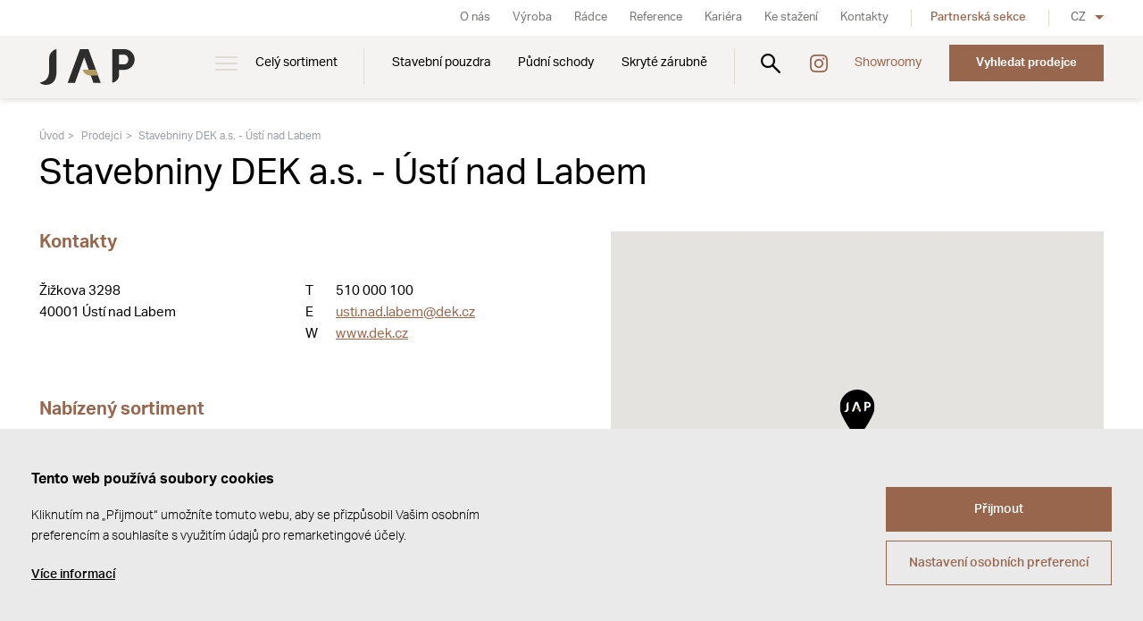

--- FILE ---
content_type: text/html; Charset=UTF-8
request_url: https://www.japcz.cz/prodejci/detail1/stavebniny-dek-a-s-usti-nad-labem/
body_size: 8956
content:
<!DOCTYPE html><html class="dev-desktop" lang="cs"><head>
<script type="text/javascript">function s9page_loadScript(url,callback){var head=document.getElementsByTagName("head")[0];var script=document.createElement('script');script.type='text/javascript';script.src=url;script.onload=callback;document.head.appendChild(script);}
function s9page_loadCss(url,callback){const links=document.querySelectorAll("link[href='"+url+"']");if (links.length === 0){var head=document.getElementsByTagName("head")[0];var fileref=document.createElement("link");fileref.setAttribute("rel","stylesheet");fileref.setAttribute("type","text/css");fileref.setAttribute("href",url);if (callback instanceof Function){fileref.onload=callback;fileref.onreadystatechange=callback;}head.insertBefore(fileref,head.firstChild);}else{if(callback instanceof Function) callback();}}
var s9page_timeoutID;function s9page_removeEventListeners(){window.removeEventListener("mousemove",s9page_loadGTM),window.removeEventListener("scroll",s9page_loadGTM),window.removeEventListener("click",s9page_loadGTM),window.removeEventListener("keydown",s9page_loadGTM),clearTimeout(s9page_timeoutID)}function s9page_addEventListeners(){window.addEventListener("mousemove",s9page_loadGTM,{once:true}),window.addEventListener("scroll",s9page_loadGTM,{once:true}),window.addEventListener("click",s9page_loadGTM,{once:true}),window.addEventListener("keydown",s9page_loadGTM,{once:true});s9page_timeoutID=setTimeout(s9page_loadGTM,2500);}
function s9page_loadGTM() {s9page_removeEventListeners();

window.dataLayer = window.dataLayer || [];
window.gtag = function(){dataLayer.push(arguments);};
gtag('consent', 'default', { 'ad_storage': 'denied', 'ad_user_data': 'denied', 'ad_personalization': 'denied', 'analytics_storage': 'denied' });
(function(w,d,s,l,i){w[l]=w[l]||[];w[l].push({'gtm.start':new Date().getTime(),event:'gtm.js'});var f=d.getElementsByTagName(s)[0], j=d.createElement(s),dl=l!='dataLayer'?'&l='+l:'';j.async=true;j.src='https://www.googletagmanager.com/gtm.js?id='+i+dl;f.parentNode.insertBefore(j,f);})(window,document,'script','dataLayer','GTM-KZLPK46');

};if(document.readyState==='complete'){s9page_addEventListeners();}else{window.addEventListener('load',s9page_addEventListeners);}
</script>
<meta charset="utf-8" /><!--[if IE]><meta http-equiv="X-UA-Compatible" content="IE=edge,chrome=1" /><![endif]--><meta name="viewport" content="width=device-width, initial-scale=1.0" /><meta name="HandheldFriendly" content="true" /><meta name="description" content="Stavebniny DEK a.s. - Ústí nad Labem. JAP | Tradice již od roku 1991. Česká výroba. Prémiový design. 2 000+ prodejců v Česku. Showroom v Praze a Přerově." /><title>Stavebniny DEK a.s. - Ústí nad Labem | JAP</title><meta name="generator" content="Studio9 webManager, see https://webmanager.studio9.cz/" /><meta name="robots" content="index,follow" /><meta name="googlebot" content="index,follow,snippet,archive" /><meta property="og:type" content="website" /><meta property="og:url" content="https://www.japcz.cz/prodejci/detail1/stavebniny-dek-a-s-usti-nad-labem/" /><meta property="og:image" content="https://www.japcz.cz/public/images/og-image.jpg" /><meta property="twitter:image" content="https://www.japcz.cz/public/images/og-image.jpg" /><meta name="google-site-verification" content="jdW5X6_sjOFm9eaZ3RJeqfsoVQEq3-I8Ig3FK4rnr-s" /><link rel="shortcut icon" href="/favicon.ico" type="image/x-icon" /> <script type="text/javascript">loadjs=function(){var h=function(){},c={},u={},f={};function o(e,n){if(e){var r=f[e];if(u[e]=n,r)for(;r.length;)r[0](e,n),r.splice(0,1)}}function l(e,n){e.call&&(e={success:e}),n.length?(e.error||h)(n):(e.success||h)(e)}function d(r,t,s,i){var c,o,e=document,n=s.async,u=(s.numRetries||0)+1,f=s.before||h,l=r.replace(/[\?|#].*$/,""),a=r.replace(/^(css|img)!/,"");i=i||0,/(^css!|\.css$)/.test(l)?((o=e.createElement("link")).rel="stylesheet",o.href=a,(c="hideFocus"in o)&&o.relList&&(c=0,o.rel="preload",o.as="style")):/(^img!|\.(png|gif|jpg|svg|webp)$)/.test(l)?(o=e.createElement("img")).src=a:((o=e.createElement("script")).src=r,o.async=void 0===n||n),!(o.onload=o.onerror=o.onbeforeload=function(e){var n=e.type[0];if(c)try{o.sheet.cssText.length||(n="e")}catch(e){18!=e.code&&(n="e")}if("e"==n){if((i+=1)<u)return d(r,t,s,i)}else if("preload"==o.rel&&"style"==o.as)return o.rel="stylesheet";t(r,n,e.defaultPrevented)})!==f(r,o)&&e.head.appendChild(o)}function r(e,n,r){var t,s;if(n&&n.trim&&(t=n),s=(t?r:n)||{},t){if(t in c)throw"LoadJS";c[t]=!0}function i(n,r){!function(e,t,n){var r,s,i=(e=e.push?e:[e]).length,c=i,o=[];for(r=function(e,n,r){if("e"==n&&o.push(e),"b"==n){if(!r)return;o.push(e)}--i||t(o)},s=0;s<c;s++)d(e[s],r,n)}(e,function(e){l(s,e),n&&l({success:n,error:r},e),o(t,e)},s)}if(s.returnPromise)return new Promise(i);i()}return r.ready=function(e,n){return function(e,r){e=e.push?e:[e];var n,t,s,i=[],c=e.length,o=c;for(n=function(e,n){n.length&&i.push(e),--o||r(i)};c--;)t=e[c],(s=u[t])?n(t,s):(f[t]=f[t]||[]).push(n)}(e,function(e){l(n,e)}),r},r.done=function(e){o(e,[])},r.reset=function(){c={},u={},f={}},r.isDefined=function(e){return e in c},r}();</script> <script type="text/javascript">!function(e,t,n,a,l,m,c,o,s,d,g,i){l.tk&&((s=e.createElement("style")).innerHTML=l.tk,e.getElementsByTagName("head")[0].appendChild(s),e.documentElement.className+=" wf-cached"),function t(){for(s=e.getElementsByTagName("style"),d="",g=0;g<s.length;g++)(i=s[g].innerHTML)&&i.match(c)&&(d+=i);d&&(l.tk="/**/"+d),setTimeout(t,o+=o)}()}(document,0,0,0,localStorage,0,/^@font|^\.tk-/,100);</script> <script>WebFontConfig={typekit:{id:"rmp6zda"}},function(e){var t=e.createElement("script"),a=e.scripts[0];t.src="https://ajax.googleapis.com/ajax/libs/webfont/1.6.26/webfont.js",t.async=!0,a.parentNode.insertBefore(t,a)}(document);</script> <script>!function(){var e=document.createElement("script");e.src="/public/js/libs/fontfaceobserver.min.js",e.async=!0,e.onload=function(){Promise.all([new FontFaceObserver("aktiv-grotesk").load()]).then(function(){sessionStorage.fontsLoaded=!0,document.documentElement.classList.add("wf-loaded")}).catch(function(){sessionStorage.fontsLoaded=!1})},document.head.appendChild(e)}(),sessionStorage.fontsLoaded&&document.documentElement.classList.add("wf-loaded");</script> <link href="/public/css/swiper-bundle.min.css?ver=1.0.74" rel="stylesheet" type="text/css" /><link href="/public/css/style.css?ver=1.0.74" rel="stylesheet" type="text/css" /></head><body>
<div id="gtm-initcode" class="hidden">&lt;script&gt;(function(h,o,t,j,a,r){h.hj=h.hj||function(){(h.hj.q=h.hj.q||[]).push(arguments)};h._hjSettings={hjid:3775574,hjsv:6};a=o.getElementsByTagName('head')[0];r=o.createElement('script');r.async=1;r.src=t+h._hjSettings.hjid+j+h._hjSettings.hjsv;a.appendChild(r);})(window,document,'https://static.hotjar.com/c/hotjar-','.js?sv=');&lt;/script&gt;</div>

<noscript><iframe src="https://www.googletagmanager.com/ns.html?id=GTM-KZLPK46" height="0" width="0" style="display:none;visibility:hidden"></iframe></noscript>
<div class="wrapper"><header class="header" id="header"><div class="header__inner"><div class="container"><div class="header__logo"><a href="/" class="logo__img" title="Přejít na úvodní stránku"><img class="logo__typo" src="/public/images/logo-jap.svg" alt="JAP" /></a></div><nav class="menu header__nav"><ul class="menu__primary"><li class="has-submenu"><a href="/cely-sortiment/" data-id="26071"> Celý sortiment </a><div class="submenu"><div class="submenu__inner"><div class="container"><div class="row"><div class="col-1-5"><div class="submenu-item"><a href="/stavebni-pouzdra/" class="submenu-item__img cover"><img class="lazyload" data-sizes="auto" data-srcset="/r/102/32579/content/menu/stavebni_pouzdra_hp_fhd.jpg 1920w, /r/103/32579/content/menu/stavebni_pouzdra_hp_fhd.jpg 1280w, /r/104/32579/content/menu/stavebni_pouzdra_hp_fhd.jpg 940w, /r/105/32579/content/menu/stavebni_pouzdra_hp_fhd.jpg 758w, /r/106/32579/content/menu/stavebni_pouzdra_hp_fhd.jpg 425w" data-src="/r/21/32579/content/menu/stavebni_pouzdra_hp_fhd.jpg" src="/public/images/preloader.svg" data-parent-fit="cover" data-aspectratio="1.77777777777778" alt="Stavební pouzdra" loading="lazy" /><div class="preloader"></div></a><div class="submenu-item__inner"><h3 class="submenu-item__title"><a href="/stavebni-pouzdra/"> Stavební pouzdra </a></h3><ul class="submenu-item__links"><li><a href="/jednokridla-pouzdra/" data-id="26092">Jednokřídlá pouzdra</a></li><li><a href="/dvoukridla-pouzdra/" data-id="26093">Dvoukřídlá pouzdra</a></li></ul></div></div></div><div class="col-1-5"><div class="submenu-item"><a href="/pudni-schody/" class="submenu-item__img cover"><img class="lazyload" data-sizes="auto" data-srcset="/r/102/32581/content/menu/pudni_schody_hp_fhd.jpg 1920w, /r/103/32581/content/menu/pudni_schody_hp_fhd.jpg 1280w, /r/104/32581/content/menu/pudni_schody_hp_fhd.jpg 940w, /r/105/32581/content/menu/pudni_schody_hp_fhd.jpg 758w, /r/106/32581/content/menu/pudni_schody_hp_fhd.jpg 425w" data-src="/r/21/32581/content/menu/pudni_schody_hp_fhd.jpg" src="/public/images/preloader.svg" data-parent-fit="cover" data-aspectratio="1.77777777777778" alt="Půdní schody" loading="lazy" /><div class="preloader"></div></a><div class="submenu-item__inner"><h3 class="submenu-item__title"><a href="/pudni-schody/"> Půdní schody </a></h3><ul class="submenu-item__links"><li><a href="/schody-do-stropu/" data-id="26097">Schody do&nbsp;stropu</a></li><li><a href="/schody-do-steny/" data-id="26098">Schody do&nbsp;stěny</a></li><li><a href="/komponenty/" data-id="26099">Komponenty</a></li></ul></div></div></div><div class="col-1-5"><div class="submenu-item"><a href="/zarubne/" class="submenu-item__img cover"><img class="lazyload" data-sizes="auto" data-srcset="/r/102/32580/content/menu/zaruben_hp_fhd.jpg 1920w, /r/103/32580/content/menu/zaruben_hp_fhd.jpg 1280w, /r/104/32580/content/menu/zaruben_hp_fhd.jpg 940w, /r/105/32580/content/menu/zaruben_hp_fhd.jpg 758w, /r/106/32580/content/menu/zaruben_hp_fhd.jpg 425w" data-src="/r/21/32580/content/menu/zaruben_hp_fhd.jpg" src="/public/images/preloader.svg" data-parent-fit="cover" data-aspectratio="1.77777777777778" alt="Zárubně" loading="lazy" /><div class="preloader"></div></a><div class="submenu-item__inner"><h3 class="submenu-item__title"><a href="/zarubne/"> Zárubně </a></h3><ul class="submenu-item__links"><li><a href="/skryte-zarubne/" data-id="26076">Skryté zárubně</a></li><li><a href="/hlinikove-zarubne/" data-id="26101">Obložkové zárubně</a></li><li><a href="/pro-sklenene-dvere/" data-id="26102">Pro&nbsp;skleněné dveře</a></li><li><a href="/kontrazaruben/" data-id="26103">Kontrazárubeň</a></li></ul></div></div></div><div class="col-1-5"><div class="submenu-item"><a href="/soklova-lista/" class="submenu-item__img cover"><img class="lazyload" data-sizes="auto" data-srcset="/r/101/30826/products/ZARUBNE/SOKLOVA_LISTA_s%20podlahovou%20krytinou/GALLERY/jap-soklova-lista-02.jpg 2600w, /r/102/30826/products/ZARUBNE/SOKLOVA_LISTA_s%20podlahovou%20krytinou/GALLERY/jap-soklova-lista-02.jpg 1920w, /r/103/30826/products/ZARUBNE/SOKLOVA_LISTA_s%20podlahovou%20krytinou/GALLERY/jap-soklova-lista-02.jpg 1280w, /r/104/30826/products/ZARUBNE/SOKLOVA_LISTA_s%20podlahovou%20krytinou/GALLERY/jap-soklova-lista-02.jpg 940w, /r/105/30826/products/ZARUBNE/SOKLOVA_LISTA_s%20podlahovou%20krytinou/GALLERY/jap-soklova-lista-02.jpg 758w, /r/106/30826/products/ZARUBNE/SOKLOVA_LISTA_s%20podlahovou%20krytinou/GALLERY/jap-soklova-lista-02.jpg 425w" data-src="/r/21/30826/products/ZARUBNE/SOKLOVA_LISTA_s%20podlahovou%20krytinou/GALLERY/jap-soklova-lista-02.jpg" src="/public/images/preloader.svg" data-parent-fit="cover" data-aspectratio="1.41354292623942" alt="Soklová lišta" loading="lazy" /><div class="preloader"></div></a><div class="submenu-item__inner"><h3 class="submenu-item__title"><a href="/soklova-lista/"> Soklová lišta </a></h3></div></div></div><div class="col-1-5"><div class="submenu-item"><a href="/interierove-dvere/" class="submenu-item__img cover"><img class="lazyload" data-sizes="auto" data-srcset="/r/102/32582/content/menu/dvere_hp_fhd.jpg 1920w, /r/103/32582/content/menu/dvere_hp_fhd.jpg 1280w, /r/104/32582/content/menu/dvere_hp_fhd.jpg 940w, /r/105/32582/content/menu/dvere_hp_fhd.jpg 758w, /r/106/32582/content/menu/dvere_hp_fhd.jpg 425w" data-src="/r/21/32582/content/menu/dvere_hp_fhd.jpg" src="/public/images/preloader.svg" data-parent-fit="cover" data-aspectratio="1.77777777777778" alt="Dveře" loading="lazy" /><div class="preloader"></div></a><div class="submenu-item__inner"><h3 class="submenu-item__title"><a href="/interierove-dvere/"> Dveře </a></h3><ul class="submenu-item__links"><li><a href="/otocne-dvere/" data-id="26089">Otočné dveře</a></li><li><a href="/posuvne-dvere/" data-id="26090">Posuvné dveře</a></li></ul></div></div></div><div class="col-1-5"><div class="submenu-item"><a href="/posuvy/" class="submenu-item__img cover"><img class="lazyload" data-sizes="auto" data-srcset="/r/102/32583/content/menu/posuvy_hp_fhd.jpg 1920w, /r/103/32583/content/menu/posuvy_hp_fhd.jpg 1280w, /r/104/32583/content/menu/posuvy_hp_fhd.jpg 940w, /r/105/32583/content/menu/posuvy_hp_fhd.jpg 758w, /r/106/32583/content/menu/posuvy_hp_fhd.jpg 425w" data-src="/r/21/32583/content/menu/posuvy_hp_fhd.jpg" src="/public/images/preloader.svg" data-parent-fit="cover" data-aspectratio="1.77777777777778" alt="Posuvy" loading="lazy" /><div class="preloader"></div></a><div class="submenu-item__inner"><h3 class="submenu-item__title"><a href="/posuvy/"> Posuvy </a></h3><ul class="submenu-item__links"><li><a href="/posuvy-na-zed/" data-id="26096">Posuvy na&nbsp;zeď</a></li><li><a href="/posuvy-do-stropu/" data-id="26104">Posuvy do&nbsp;stropu</a></li></ul></div></div></div><div class="col-1-5"><div class="submenu-item"><a href="/grafosklo/" class="submenu-item__img cover"><img class="lazyload" data-sizes="auto" data-srcset="/r/102/32584/content/menu/grafosklo_hp_fhd.jpg 1920w, /r/103/32584/content/menu/grafosklo_hp_fhd.jpg 1280w, /r/104/32584/content/menu/grafosklo_hp_fhd.jpg 940w, /r/105/32584/content/menu/grafosklo_hp_fhd.jpg 758w, /r/106/32584/content/menu/grafosklo_hp_fhd.jpg 425w" data-src="/r/21/32584/content/menu/grafosklo_hp_fhd.jpg" src="/public/images/preloader.svg" data-parent-fit="cover" data-aspectratio="1.77777777777778" alt="GRAFOSKLO" loading="lazy" /><div class="preloader"></div></a><div class="submenu-item__inner"><h3 class="submenu-item__title"><a href="/grafosklo/"> GRAFOSKLO </a></h3><ul class="submenu-item__links"><li><a href="http://konfig.japcz.cz/cs/" data-id="26867">Konfigurátor</a></li></ul></div></div></div><div class="col-1-5"><div class="submenu-item"><a href="/sklenene-steny/" class="submenu-item__img cover"><img class="lazyload" data-sizes="auto" data-srcset="/r/101/30812/products/SKLO_GRAFOSKLO/SKLENENE_STENY_OMEGA/MAIN/jap-grafosklo-sklenene-steny-omega-main.jpg 2500w, /r/102/30812/products/SKLO_GRAFOSKLO/SKLENENE_STENY_OMEGA/MAIN/jap-grafosklo-sklenene-steny-omega-main.jpg 1920w, /r/103/30812/products/SKLO_GRAFOSKLO/SKLENENE_STENY_OMEGA/MAIN/jap-grafosklo-sklenene-steny-omega-main.jpg 1280w, /r/104/30812/products/SKLO_GRAFOSKLO/SKLENENE_STENY_OMEGA/MAIN/jap-grafosklo-sklenene-steny-omega-main.jpg 940w, /r/105/30812/products/SKLO_GRAFOSKLO/SKLENENE_STENY_OMEGA/MAIN/jap-grafosklo-sklenene-steny-omega-main.jpg 758w, /r/106/30812/products/SKLO_GRAFOSKLO/SKLENENE_STENY_OMEGA/MAIN/jap-grafosklo-sklenene-steny-omega-main.jpg 425w" data-src="/r/21/30812/products/SKLO_GRAFOSKLO/SKLENENE_STENY_OMEGA/MAIN/jap-grafosklo-sklenene-steny-omega-main.jpg" src="/public/images/preloader.svg" data-parent-fit="cover" data-aspectratio="1.77809388335704" alt="Skleněné stěny" loading="lazy" /><div class="preloader"></div></a><div class="submenu-item__inner"><h3 class="submenu-item__title"><a href="/sklenene-steny/"> Skleněné stěny </a></h3></div></div></div><div class="col-1-5"><div class="submenu-item"><a href="/obkladove-systemy/" class="submenu-item__img cover"><img class="lazyload" data-sizes="auto" data-srcset="/r/102/32585/content/menu/obkladove_systemy_hp_fhd.jpg 1920w, /r/103/32585/content/menu/obkladove_systemy_hp_fhd.jpg 1280w, /r/104/32585/content/menu/obkladove_systemy_hp_fhd.jpg 940w, /r/105/32585/content/menu/obkladove_systemy_hp_fhd.jpg 758w, /r/106/32585/content/menu/obkladove_systemy_hp_fhd.jpg 425w" data-src="/r/21/32585/content/menu/obkladove_systemy_hp_fhd.jpg" src="/public/images/preloader.svg" data-parent-fit="cover" data-aspectratio="1.77777777777778" alt="Obkladové systémy" loading="lazy" /><div class="preloader"></div></a><div class="submenu-item__inner"><h3 class="submenu-item__title"><a href="/obkladove-systemy/"> Obkladové systémy </a></h3><ul class="submenu-item__links"><li><a href="/obklad-steny/" data-id="26108">Obklad stěny</a></li><li><a href="/zaruben/" data-id="26109">Zárubeň</a></li><li><a href="/doplnky/" data-id="26110">Doplňky</a></li></ul></div></div></div><div class="col-1-5"><div class="submenu-item"><a href="/schodiste/" class="submenu-item__img cover"><img class="lazyload" data-sizes="auto" data-srcset="/r/102/32578/content/menu/schodiste_hp_fhd.jpg 1920w, /r/103/32578/content/menu/schodiste_hp_fhd.jpg 1280w, /r/104/32578/content/menu/schodiste_hp_fhd.jpg 940w, /r/105/32578/content/menu/schodiste_hp_fhd.jpg 758w, /r/106/32578/content/menu/schodiste_hp_fhd.jpg 425w" data-src="/r/21/32578/content/menu/schodiste_hp_fhd.jpg" src="/public/images/preloader.svg" data-parent-fit="cover" data-aspectratio="1.77777777777778" alt="Schodiště" loading="lazy" /><div class="preloader"></div></a><div class="submenu-item__inner"><h3 class="submenu-item__title"><a href="/schodiste/"> Schodiště </a></h3><ul class="submenu-item__links"><li><a href="/interierove-schodiste/" data-id="26111">Interiérové</a></li><li><a href="/venkovni-schodiste/" data-id="26112">Venkovní</a></li></ul></div></div></div><div class="col-1-5"><div class="submenu-item"><a href="/zabradli/" class="submenu-item__img cover"><img class="lazyload" data-sizes="auto" data-srcset="/r/101/32586/content/menu/img_6388.jpg 2600w, /r/102/32586/content/menu/img_6388.jpg 1920w, /r/103/32586/content/menu/img_6388.jpg 1280w, /r/104/32586/content/menu/img_6388.jpg 940w, /r/105/32586/content/menu/img_6388.jpg 758w, /r/106/32586/content/menu/img_6388.jpg 425w" data-src="/r/21/32586/content/menu/img_6388.jpg" src="/public/images/preloader.svg" data-parent-fit="cover" data-aspectratio="1" alt="Zábradlí" loading="lazy" /><div class="preloader"></div></a><div class="submenu-item__inner"><h3 class="submenu-item__title"><a href="/zabradli/"> Zábradlí </a></h3><ul class="submenu-item__links"><li><a href="/zabradli-ke-schodisti/" data-id="32570">Ke&nbsp;schodišti</a></li><li><a href="/balkonove-zabradli/" data-id="32569">Balkónové</a></li><li><a href="/predokenni-zabradli/" data-id="32568">Předokenní</a></li></ul></div></div></div><div class="col-1-5"><div class="submenu-item"><a href="/strisky/" class="submenu-item__img cover"><img class="lazyload" data-sizes="auto" data-srcset="/r/102/32587/content/menu/striska_hp_fhd.jpg 1920w, /r/103/32587/content/menu/striska_hp_fhd.jpg 1280w, /r/104/32587/content/menu/striska_hp_fhd.jpg 940w, /r/105/32587/content/menu/striska_hp_fhd.jpg 758w, /r/106/32587/content/menu/striska_hp_fhd.jpg 425w" data-src="/r/21/32587/content/menu/striska_hp_fhd.jpg" src="/public/images/preloader.svg" data-parent-fit="cover" data-aspectratio="1.77777777777778" alt="Stříšky" loading="lazy" /><div class="preloader"></div></a><div class="submenu-item__inner"><h3 class="submenu-item__title"><a href="/strisky/"> Stříšky </a></h3></div></div></div><div class="col-1-5"><div class="submenu-item"><a href="/vchodovy-system-liberty/" class="submenu-item__img cover"><img class="lazyload" data-sizes="auto" data-srcset="/r/101/62709/products/LIBERTY/SIGNIE/151_LIBERTY%20REVIZE%202024_DUM6_CAM1_FINAL_RGB.jpg 2600w, /r/102/62709/products/LIBERTY/SIGNIE/151_LIBERTY%20REVIZE%202024_DUM6_CAM1_FINAL_RGB.jpg 1920w, /r/103/62709/products/LIBERTY/SIGNIE/151_LIBERTY%20REVIZE%202024_DUM6_CAM1_FINAL_RGB.jpg 1280w, /r/104/62709/products/LIBERTY/SIGNIE/151_LIBERTY%20REVIZE%202024_DUM6_CAM1_FINAL_RGB.jpg 940w, /r/105/62709/products/LIBERTY/SIGNIE/151_LIBERTY%20REVIZE%202024_DUM6_CAM1_FINAL_RGB.jpg 758w, /r/106/62709/products/LIBERTY/SIGNIE/151_LIBERTY%20REVIZE%202024_DUM6_CAM1_FINAL_RGB.jpg 425w" data-src="/r/21/62709/products/LIBERTY/SIGNIE/151_LIBERTY%20REVIZE%202024_DUM6_CAM1_FINAL_RGB.jpg" src="/public/images/preloader.svg" data-parent-fit="cover" data-aspectratio="1.41451612903226" alt="Vchodový systém" loading="lazy" /><div class="preloader"></div></a><div class="submenu-item__inner"><h3 class="submenu-item__title"><a href="/vchodovy-system-liberty/"> Vchodový systém </a></h3><ul class="submenu-item__links"><li><a href="/vchodovy-system-liberty/" data-id="32018">Liberty</a></li></ul></div></div></div></div></div></div></div></li><li class="SHOWROOMS"><a href="/stavebni-pouzdra/" data-id="26074"> Stavební pouzdra </a><div class="submenu"><div class="submenu__inner"><div class="container"><div class="row"><div class="col-1-5"><div class="submenu-item"><a href="/jednokridla-pouzdra/typy-jednokridlych-pouzder/norma-standard/" class="submenu-item__img cover"><img class="lazyload" data-sizes="auto" data-srcset="/r/101/32623/content/sortiment/stavebni-pouzdra/menu/jap-menu-pouzdra-norma.jpg 2000w, /r/102/32623/content/sortiment/stavebni-pouzdra/menu/jap-menu-pouzdra-norma.jpg 1920w, /r/103/32623/content/sortiment/stavebni-pouzdra/menu/jap-menu-pouzdra-norma.jpg 1280w, /r/104/32623/content/sortiment/stavebni-pouzdra/menu/jap-menu-pouzdra-norma.jpg 940w, /r/105/32623/content/sortiment/stavebni-pouzdra/menu/jap-menu-pouzdra-norma.jpg 758w, /r/106/32623/content/sortiment/stavebni-pouzdra/menu/jap-menu-pouzdra-norma.jpg 425w" data-src="/r/21/32623/content/sortiment/stavebni-pouzdra/menu/jap-menu-pouzdra-norma.jpg" src="/public/images/preloader.svg" data-parent-fit="cover" data-aspectratio="1.41242937853107" alt="Pouzdra Norma" loading="lazy" /><div class="preloader"></div></a><div class="submenu-item__inner"><h3 class="submenu-item__title"><a href="/jednokridla-pouzdra/typy-jednokridlych-pouzder/norma-standard/"> Pouzdra Norma </a></h3><ul class="submenu-item__links"><li><a href="/jednokridla-pouzdra/typy-jednokridlych-pouzder/norma-standard/" data-id="0">Norma Standard</a></li><li><a href="/dvoukridla-pouzdra/typy-dvoukridlych-pouzder/norma-komfort/" data-id="0">Norma Komfort</a></li><li><a href="/dvoukridla-pouzdra/typy-dvoukridlych-pouzder/norma-unibox/" data-id="0">Norma Unibox</a></li><li><a href="/dvoukridla-pouzdra/typy-dvoukridlych-pouzder/norma-parallel/" data-id="0">Norma Parallel</a></li><li><a href="https://www.japcz.cz/jednokridla-pouzdra/typy-jednokridlych-pouzder/pure-standard/" data-id="0">Pure Standard</a></li><li><a href="https://www.japcz.cz/jednokridla-pouzdra/typy-jednokridlych-pouzder/atlas-standard/" data-id="0">Atlas Standard</a></li><li><a href="https://www.japcz.cz/dvoukridla-pouzdra/typy-dvoukridlych-pouzder/atlas-komfort/" data-id="0">Atlas Komfort</a></li><li><a href="https://www.japcz.cz/jednokridla-pouzdra/typy-jednokridlych-pouzder/elektra-standard/" data-id="0">Elektra Standard</a></li><li><a href="https://www.japcz.cz/dvoukridla-pouzdra/typy-dvoukridlych-pouzder/elektra-komfort/" data-id="0">Elektra Komfort</a></li></ul></div></div></div><div class="col-1-5"><div class="submenu-item"><a href="/jednokridla-pouzdra/typy-jednokridlych-pouzder/aktive-ii-standard/" class="submenu-item__img cover"><img class="lazyload" data-sizes="auto" data-srcset="/r/101/32624/content/sortiment/stavebni-pouzdra/menu/jap-menu-pouzdra-aktive.jpg 2000w, /r/102/32624/content/sortiment/stavebni-pouzdra/menu/jap-menu-pouzdra-aktive.jpg 1920w, /r/103/32624/content/sortiment/stavebni-pouzdra/menu/jap-menu-pouzdra-aktive.jpg 1280w, /r/104/32624/content/sortiment/stavebni-pouzdra/menu/jap-menu-pouzdra-aktive.jpg 940w, /r/105/32624/content/sortiment/stavebni-pouzdra/menu/jap-menu-pouzdra-aktive.jpg 758w, /r/106/32624/content/sortiment/stavebni-pouzdra/menu/jap-menu-pouzdra-aktive.jpg 425w" data-src="/r/21/32624/content/sortiment/stavebni-pouzdra/menu/jap-menu-pouzdra-aktive.jpg" src="/public/images/preloader.svg" data-parent-fit="cover" data-aspectratio="1.41242937853107" alt="Pouzdra Aktive" loading="lazy" /><div class="preloader"></div></a><div class="submenu-item__inner"><h3 class="submenu-item__title"><a href="/jednokridla-pouzdra/typy-jednokridlych-pouzder/aktive-ii-standard/"> Pouzdra Aktive </a></h3><ul class="submenu-item__links"><li><a href="https://www.japcz.cz/jednokridla-pouzdra/typy-jednokridlych-pouzder/aktive-ii-standard/" data-id="0">Aktive II Standard</a></li><li><a href="https://www.japcz.cz/dvoukridla-pouzdra/typy-dvoukridlych-pouzder/aktive-ii-komfort/" data-id="0">Aktive II Komfort</a></li><li><a href="https://www.japcz.cz/jednokridla-pouzdra/typy-jednokridlych-pouzder/aktive-ii-standard-bez-stojiny/" data-id="0">Aktive II Standard bez&nbsp;stojiny</a></li></ul></div></div></div><div class="col-1-5"><div class="submenu-item"><a href="https://www.japcz.cz/jednokridla-pouzdra/typy-jednokridlych-pouzder/emotive-ii-standard/" class="submenu-item__img cover"><img class="lazyload" data-sizes="auto" data-srcset="/r/101/32625/content/sortiment/stavebni-pouzdra/menu/jap-menu-pouzdra-emotive.jpg 2000w, /r/102/32625/content/sortiment/stavebni-pouzdra/menu/jap-menu-pouzdra-emotive.jpg 1920w, /r/103/32625/content/sortiment/stavebni-pouzdra/menu/jap-menu-pouzdra-emotive.jpg 1280w, /r/104/32625/content/sortiment/stavebni-pouzdra/menu/jap-menu-pouzdra-emotive.jpg 940w, /r/105/32625/content/sortiment/stavebni-pouzdra/menu/jap-menu-pouzdra-emotive.jpg 758w, /r/106/32625/content/sortiment/stavebni-pouzdra/menu/jap-menu-pouzdra-emotive.jpg 425w" data-src="/r/21/32625/content/sortiment/stavebni-pouzdra/menu/jap-menu-pouzdra-emotive.jpg" src="/public/images/preloader.svg" data-parent-fit="cover" data-aspectratio="1.41242937853107" alt="Pouzdra Emotive" loading="lazy" /><div class="preloader"></div></a><div class="submenu-item__inner"><h3 class="submenu-item__title"><a href="https://www.japcz.cz/jednokridla-pouzdra/typy-jednokridlych-pouzder/emotive-ii-standard/"> Pouzdra Emotive </a></h3><ul class="submenu-item__links"><li><a href="https://www.japcz.cz/jednokridla-pouzdra/typy-jednokridlych-pouzder/emotive-ii-standard/" data-id="0">Emotive II Standard</a></li><li><a href="https://www.japcz.cz/dvoukridla-pouzdra/typy-dvoukridlych-pouzder/emotive-ii-komfort/" data-id="0">Emotive II Komfort</a></li></ul></div></div></div><div class="col-1-5"><div class="submenu-item"><a href="/jednokridla-pouzdra/typy-jednokridlych-pouzder/latente-standard/" class="submenu-item__img cover"><img class="lazyload" data-sizes="auto" data-srcset="/r/101/32621/content/sortiment/stavebni-pouzdra/menu/jap-menu-pouzdra-latente.jpg 2000w, /r/102/32621/content/sortiment/stavebni-pouzdra/menu/jap-menu-pouzdra-latente.jpg 1920w, /r/103/32621/content/sortiment/stavebni-pouzdra/menu/jap-menu-pouzdra-latente.jpg 1280w, /r/104/32621/content/sortiment/stavebni-pouzdra/menu/jap-menu-pouzdra-latente.jpg 940w, /r/105/32621/content/sortiment/stavebni-pouzdra/menu/jap-menu-pouzdra-latente.jpg 758w, /r/106/32621/content/sortiment/stavebni-pouzdra/menu/jap-menu-pouzdra-latente.jpg 425w" data-src="/r/21/32621/content/sortiment/stavebni-pouzdra/menu/jap-menu-pouzdra-latente.jpg" src="/public/images/preloader.svg" data-parent-fit="cover" data-aspectratio="1.41242937853107" alt="Pouzdra Latente" loading="lazy" /><div class="preloader"></div></a><div class="submenu-item__inner"><h3 class="submenu-item__title"><a href="/jednokridla-pouzdra/typy-jednokridlych-pouzder/latente-standard/"> Pouzdra Latente </a></h3><ul class="submenu-item__links"><li><a href="/jednokridla-pouzdra/typy-jednokridlych-pouzder/latente-standard/" data-id="0">Latente Standard</a></li><li><a href="/dvoukridla-pouzdra/typy-dvoukridlych-pouzder/latente-komfort/" data-id="0">Latente Komfort</a></li></ul></div></div></div><div class="col-1-5"><div class="submenu-item"><a href="/jednokridla-pouzdra/typy-jednokridlych-pouzder/profikit-standard/" class="submenu-item__img cover"><img class="lazyload" data-sizes="auto" data-srcset="/r/101/32622/content/sortiment/stavebni-pouzdra/menu/jap-menu-pouzdra-profikit.jpg 2000w, /r/102/32622/content/sortiment/stavebni-pouzdra/menu/jap-menu-pouzdra-profikit.jpg 1920w, /r/103/32622/content/sortiment/stavebni-pouzdra/menu/jap-menu-pouzdra-profikit.jpg 1280w, /r/104/32622/content/sortiment/stavebni-pouzdra/menu/jap-menu-pouzdra-profikit.jpg 940w, /r/105/32622/content/sortiment/stavebni-pouzdra/menu/jap-menu-pouzdra-profikit.jpg 758w, /r/106/32622/content/sortiment/stavebni-pouzdra/menu/jap-menu-pouzdra-profikit.jpg 425w" data-src="/r/21/32622/content/sortiment/stavebni-pouzdra/menu/jap-menu-pouzdra-profikit.jpg" src="/public/images/preloader.svg" data-parent-fit="cover" data-aspectratio="1.41242937853107" alt="Pouzdra Profikit" loading="lazy" /><div class="preloader"></div></a><div class="submenu-item__inner"><h3 class="submenu-item__title"><a href="/jednokridla-pouzdra/typy-jednokridlych-pouzder/profikit-standard/"> Pouzdra Profikit </a></h3><ul class="submenu-item__links"><li><a href="/jednokridla-pouzdra/typy-jednokridlych-pouzder/profikit-standard/" data-id="0">Profikit Standard</a></li><li><a href="/dvoukridla-pouzdra/typy-dvoukridlych-pouzder/profikit-komfort/" data-id="0">Profikit Komfort</a></li></ul></div></div></div></div></div></div></div></li><li><a href="/pudni-schody/" data-id="26075"> Půdní schody </a><div class="submenu"><div class="submenu__inner"><div class="container"><div class="row"><div class="col-1-5"><div class="submenu-item"><a href="/schody-do-stropu/" class="submenu-item__img cover"><img class="lazyload" data-sizes="auto" data-srcset="/r/102/32617/content/sortiment/pudni-schody/menu/pudni_schody_do_stropu_hp_fhd.jpg 1920w, /r/103/32617/content/sortiment/pudni-schody/menu/pudni_schody_do_stropu_hp_fhd.jpg 1280w, /r/104/32617/content/sortiment/pudni-schody/menu/pudni_schody_do_stropu_hp_fhd.jpg 940w, /r/105/32617/content/sortiment/pudni-schody/menu/pudni_schody_do_stropu_hp_fhd.jpg 758w, /r/106/32617/content/sortiment/pudni-schody/menu/pudni_schody_do_stropu_hp_fhd.jpg 425w" data-src="/r/21/32617/content/sortiment/pudni-schody/menu/pudni_schody_do_stropu_hp_fhd.jpg" src="/public/images/preloader.svg" data-parent-fit="cover" data-aspectratio="1.77777777777778" alt="Schody do stropu" loading="lazy" /><div class="preloader"></div></a><div class="submenu-item__inner"><h3 class="submenu-item__title"><a href="/schody-do-stropu/"> Schody do&nbsp;stropu </a></h3><ul class="submenu-item__links"><li><a href="/schody-do-stropu/pudni-schody-do-stropu/lusso/" data-id="0">Lusso</a></li><li><a href="/schody-do-stropu/pudni-schody-do-stropu/lusso-pp/" data-id="0">Lusso PP</a></li><li><a href="/schody-do-stropu/pudni-schody-do-stropu/lusso-zp/" data-id="0">Lusso ZP</a></li><li><a href="/schody-do-stropu/pudni-schody-do-stropu/aristo-pp/" data-id="0">Aristo PP</a></li><li><a href="/schody-do-stropu/pudni-schody-do-stropu/kombo-pp/" data-id="0">Kombo PP</a></li></ul></div></div></div><div class="col-1-5"><div class="submenu-item"><a href="/schody-do-steny/" class="submenu-item__img cover"><img class="lazyload" data-sizes="auto" data-srcset="/r/102/32618/content/sortiment/pudni-schody/menu/pudni_schody_do_steny_hp_fhd.jpg 1920w, /r/103/32618/content/sortiment/pudni-schody/menu/pudni_schody_do_steny_hp_fhd.jpg 1280w, /r/104/32618/content/sortiment/pudni-schody/menu/pudni_schody_do_steny_hp_fhd.jpg 940w, /r/105/32618/content/sortiment/pudni-schody/menu/pudni_schody_do_steny_hp_fhd.jpg 758w, /r/106/32618/content/sortiment/pudni-schody/menu/pudni_schody_do_steny_hp_fhd.jpg 425w" data-src="/r/21/32618/content/sortiment/pudni-schody/menu/pudni_schody_do_steny_hp_fhd.jpg" src="/public/images/preloader.svg" data-parent-fit="cover" data-aspectratio="1.77777777777778" alt="Schody do stěny" loading="lazy" /><div class="preloader"></div></a><div class="submenu-item__inner"><h3 class="submenu-item__title"><a href="/schody-do-steny/"> Schody do&nbsp;stěny </a></h3><ul class="submenu-item__links"><li><a href="/schody-do-steny/pudni-schody-do-steny/verticale/" data-id="0">Verticale</a></li></ul></div></div></div><div class="col-1-5"><div class="submenu-item"><a href="/komponenty/" class="submenu-item__img cover"><img class="lazyload" data-sizes="auto" data-srcset="/r/102/32619/content/sortiment/pudni-schody/menu/pudni_schody_komponenty_hp_fhd.jpg 1920w, /r/103/32619/content/sortiment/pudni-schody/menu/pudni_schody_komponenty_hp_fhd.jpg 1280w, /r/104/32619/content/sortiment/pudni-schody/menu/pudni_schody_komponenty_hp_fhd.jpg 940w, /r/105/32619/content/sortiment/pudni-schody/menu/pudni_schody_komponenty_hp_fhd.jpg 758w, /r/106/32619/content/sortiment/pudni-schody/menu/pudni_schody_komponenty_hp_fhd.jpg 425w" data-src="/r/21/32619/content/sortiment/pudni-schody/menu/pudni_schody_komponenty_hp_fhd.jpg" src="/public/images/preloader.svg" data-parent-fit="cover" data-aspectratio="1.77777777777778" alt="Komponenty" loading="lazy" /><div class="preloader"></div></a><div class="submenu-item__inner"><h3 class="submenu-item__title"><a href="/komponenty/"> Komponenty </a></h3></div></div></div></div></div></div></div></li><li><a href="/skryte-zarubne/" data-id="26076"> Skryté zárubně </a><div class="submenu"><div class="submenu__inner"><div class="container"><div class="row"><div class="col-1-5"><div class="submenu-item"><a href="https://www.japcz.cz/skryte-zarubne/aktive-40-00-/" class="submenu-item__img cover"><img class="lazyload" data-sizes="auto" data-srcset="/r/103/32634/products/ZARUBNE/Skryte_zarubne/skryta_zaruben_aktive_nahled.jpg 1000w, /r/104/32634/products/ZARUBNE/Skryte_zarubne/skryta_zaruben_aktive_nahled.jpg 940w, /r/105/32634/products/ZARUBNE/Skryte_zarubne/skryta_zaruben_aktive_nahled.jpg 758w, /r/106/32634/products/ZARUBNE/Skryte_zarubne/skryta_zaruben_aktive_nahled.jpg 425w" data-src="/r/21/32634/products/ZARUBNE/Skryte_zarubne/skryta_zaruben_aktive_nahled.jpg" src="/public/images/preloader.svg" data-parent-fit="cover" data-aspectratio="2" alt="Aktive" loading="lazy" /><div class="preloader"></div></a><div class="submenu-item__inner"><h3 class="submenu-item__title"><a href="https://www.japcz.cz/skryte-zarubne/aktive-40-00-/"> Aktive </a></h3><ul class="submenu-item__links"><li><a href="https://www.japcz.cz/skryte-zarubne/6821id/aktive-40-00-/" data-id="0">Aktive 40/00</a></li><li><a href="https://www.japcz.cz/skryte-zarubne/6821id/aktive-25-15-/" data-id="0">Aktive 25/15</a></li><li><a href="https://www.japcz.cz/skryte-zarubne/6821id/aktive-pp-40-00-/" data-id="0">Aktive PP&nbsp;40/00</a></li></ul></div></div></div><div class="col-1-5"><div class="submenu-item"><a href="https://www.japcz.cz/skryte-zarubne/" class="submenu-item__img cover"><img class="lazyload" data-sizes="auto" data-srcset="/r/103/32635/products/ZARUBNE/Skryte_zarubne/skryta_zaruben_efekta_nahled.jpg 1000w, /r/104/32635/products/ZARUBNE/Skryte_zarubne/skryta_zaruben_efekta_nahled.jpg 940w, /r/105/32635/products/ZARUBNE/Skryte_zarubne/skryta_zaruben_efekta_nahled.jpg 758w, /r/106/32635/products/ZARUBNE/Skryte_zarubne/skryta_zaruben_efekta_nahled.jpg 425w" data-src="/r/21/32635/products/ZARUBNE/Skryte_zarubne/skryta_zaruben_efekta_nahled.jpg" src="/public/images/preloader.svg" data-parent-fit="cover" data-aspectratio="2" alt="Efekta" loading="lazy" /><div class="preloader"></div></a><div class="submenu-item__inner"><h3 class="submenu-item__title"><a href="https://www.japcz.cz/skryte-zarubne/"> Efekta </a></h3><ul class="submenu-item__links"><li><a href="https://www.japcz.cz/skryte-zarubne/6821id/efekta-40-00-/" data-id="0">Efekta 40/00</a></li><li><a href="https://www.japcz.cz/skryte-zarubne/6821id/efekta-25-15-/" data-id="0">Efekta 25/15</a></li></ul></div></div></div><div class="col-1-5"><div class="submenu-item"><a href="/skryte-zarubne/typy-skrytych-zarubni/dual/" class="submenu-item__img cover"><img class="lazyload" data-sizes="auto" data-srcset="/r/103/32630/products/ZARUBNE/Skryte_zarubne/skryta_zaruben_dual_nahled.jpg 1000w, /r/104/32630/products/ZARUBNE/Skryte_zarubne/skryta_zaruben_dual_nahled.jpg 940w, /r/105/32630/products/ZARUBNE/Skryte_zarubne/skryta_zaruben_dual_nahled.jpg 758w, /r/106/32630/products/ZARUBNE/Skryte_zarubne/skryta_zaruben_dual_nahled.jpg 425w" data-src="/r/21/32630/products/ZARUBNE/Skryte_zarubne/skryta_zaruben_dual_nahled.jpg" src="/public/images/preloader.svg" data-parent-fit="cover" data-aspectratio="2" alt="Dual" loading="lazy" /><div class="preloader"></div></a><div class="submenu-item__inner"><h3 class="submenu-item__title"><a href="/skryte-zarubne/typy-skrytych-zarubni/dual/"> Dual </a></h3><ul class="submenu-item__links"><li><a href="https://www.japcz.cz/skryte-zarubne/6821id/dual/" data-id="0">Dual</a></li></ul></div></div></div></div></div></div></div></li><li><a href="#" class="js-open-search" title="Hledat"><span class="svg-icon svg-icon--search"><svg><use xlink:href="/public/images/sprite.svg#search"></use></svg></span></a></li><li class="menu__social-media push-right"><a href="https://www.instagram.com/jap_future/" target="_blank"><svg><use xlink:href="/public/images/sprite.svg#instagram"></use></svg></a></li><li class="special-link"><a href="/showroomy/">Showroomy</a></li><li><a href="/prodejci/" class="button">Vyhledat prodejce</a></li></ul><ul class="menu__secondary"><li><a href="/o-nas/" data-id="26045"> O&nbsp;nás </a></li><li><a href="/vyroba/" data-id="27222"> Výroba </a></li><li><a href="/radce/" data-id="26087"> Rádce </a></li><li><a href="/reference/" data-id="26046"> Reference </a></li><li><a href="/kariera/" data-id="26047"> Kariéra </a></li><li><a href="/ke-stazeni/" data-id="26563"> Ke&nbsp;stažení </a></li><li><a href="/kontakty/" data-id="26068"> Kontakty </a></li><li class="login-status"><a href="/registrace/">Partnerská sekce</a></li><li class="lang-switch"><span class="lang-switch__selected">CZ</span><ul class="lang-switch__list"><li><a href="https://www.japcz.cz/" class="is-active">cz</a></li><li><a href="https://www.japfuture.sk/">sk</a></li><li><a href="https://www.japfuture.com/">en</a></li><li><a href="https://www.japfuture.at/">de</a></li><li><a href="https://www.japhu.hu/">hu</a></li><li><a href="http://www.japcz.ru/">ru</a></li><li><a href="https://www.jap.bg/">bg</a></li></ul></li></ul></nav><div class="header__centernav"><a class="header__button button button--outline" href="/showroomy/">Showroomy</a><a href="https://www.instagram.com/jap_future/" target="_blank" class="header__social-media"><svg><use xlink:href="/public/images/sprite.svg#instagram"></use></svg></a><button class="header__search js-open-search" title="Hledat"><span class="svg-icon svg-icon--search"><svg><use xlink:href="/public/images/sprite.svg#search"></use></svg></span></button></div><div id="wtCName" class="hidden">Jap-CookieGdpr-Policy-s</div><div id="rChWR" class="hidden"></div><div id="idlng" class="hidden">0</div><div id="gdpr-url" class="hidden">/gdpr/</div><div class="header__expander" id="header-expander"><div class="hamburger"><span>&nbsp;</span></div></div></div></div></header><div class="mobile-menu-wrapper"><div class="mobile-menu-wrapper__inner"><div class="mobile-menu" id="mobile-menu"><ul><li class="primary"><a href="/cely-sortiment/" data-id="26071"> Celý sortiment </a><ul><li><a href="/cely-sortiment/">Vše</a></li><li><a href="/stavebni-pouzdra/"> Stavební pouzdra </a><ul class="submenu-item__links"><li><a href="/jednokridla-pouzdra/">Jednokřídlá pouzdra</a></li><li><a href="/dvoukridla-pouzdra/">Dvoukřídlá pouzdra</a></li></ul><a href="/pudni-schody/"> Půdní schody </a><ul class="submenu-item__links"><li><a href="/schody-do-stropu/">Schody do&nbsp;stropu</a></li><li><a href="/schody-do-steny/">Schody do&nbsp;stěny</a></li><li><a href="/komponenty/">Komponenty</a></li></ul><a href="/zarubne/"> Zárubně </a><ul class="submenu-item__links"><li><a href="/skryte-zarubne/">Skryté zárubně</a></li><li><a href="/hlinikove-zarubne/">Obložkové zárubně</a></li><li><a href="/pro-sklenene-dvere/">Pro&nbsp;skleněné dveře</a></li><li><a href="/kontrazaruben/">Kontrazárubeň</a></li></ul><a href="/soklova-lista/"> Soklová lišta </a><a href="/interierove-dvere/"> Dveře </a><ul class="submenu-item__links"><li><a href="/otocne-dvere/">Otočné dveře</a></li><li><a href="/posuvne-dvere/">Posuvné dveře</a></li></ul><a href="/posuvy/"> Posuvy </a><ul class="submenu-item__links"><li><a href="/posuvy-na-zed/">Posuvy na&nbsp;zeď</a></li><li><a href="/posuvy-do-stropu/">Posuvy do&nbsp;stropu</a></li></ul><a href="/grafosklo/"> GRAFOSKLO </a><ul class="submenu-item__links"><li><a href="http://konfig.japcz.cz/cs/">Konfigurátor</a></li></ul><a href="/sklenene-steny/"> Skleněné stěny </a><a href="/obkladove-systemy/"> Obkladové systémy </a><ul class="submenu-item__links"><li><a href="/obklad-steny/">Obklad stěny</a></li><li><a href="/zaruben/">Zárubeň</a></li><li><a href="/doplnky/">Doplňky</a></li></ul><a href="/schodiste/"> Schodiště </a><ul class="submenu-item__links"><li><a href="/interierove-schodiste/">Interiérové</a></li><li><a href="/venkovni-schodiste/">Venkovní</a></li></ul><a href="/zabradli/"> Zábradlí </a><ul class="submenu-item__links"><li><a href="/zabradli-ke-schodisti/">Ke&nbsp;schodišti</a></li><li><a href="/balkonove-zabradli/">Balkónové</a></li><li><a href="/predokenni-zabradli/">Předokenní</a></li></ul><a href="/strisky/"> Stříšky </a><a href="/vchodovy-system-liberty/"> Vchodový systém </a><ul class="submenu-item__links"><li><a href="/vchodovy-system-liberty/">Liberty</a></li></ul></li></ul></li><li class="primary"><a href="/stavebni-pouzdra/" data-id="26074"> Stavební pouzdra </a><ul><li><a href="/stavebni-pouzdra/">Vše</a></li><li><a href="/jednokridla-pouzdra/typy-jednokridlych-pouzder/norma-standard/"> Pouzdra Norma </a><ul class="submenu-item__links"><li><a href="/jednokridla-pouzdra/typy-jednokridlych-pouzder/norma-standard/">Norma Standard</a></li><li><a href="/dvoukridla-pouzdra/typy-dvoukridlych-pouzder/norma-komfort/">Norma Komfort</a></li><li><a href="/dvoukridla-pouzdra/typy-dvoukridlych-pouzder/norma-unibox/">Norma Unibox</a></li><li><a href="/dvoukridla-pouzdra/typy-dvoukridlych-pouzder/norma-parallel/">Norma Parallel</a></li><li><a href="https://www.japcz.cz/jednokridla-pouzdra/typy-jednokridlych-pouzder/pure-standard/">Pure Standard</a></li><li><a href="https://www.japcz.cz/jednokridla-pouzdra/typy-jednokridlych-pouzder/atlas-standard/">Atlas Standard</a></li><li><a href="https://www.japcz.cz/dvoukridla-pouzdra/typy-dvoukridlych-pouzder/atlas-komfort/">Atlas Komfort</a></li><li><a href="https://www.japcz.cz/jednokridla-pouzdra/typy-jednokridlych-pouzder/elektra-standard/">Elektra Standard</a></li><li><a href="https://www.japcz.cz/dvoukridla-pouzdra/typy-dvoukridlych-pouzder/elektra-komfort/">Elektra Komfort</a></li></ul><a href="/jednokridla-pouzdra/typy-jednokridlych-pouzder/aktive-ii-standard/"> Pouzdra Aktive </a><ul class="submenu-item__links"><li><a href="https://www.japcz.cz/jednokridla-pouzdra/typy-jednokridlych-pouzder/aktive-ii-standard/">Aktive II Standard</a></li><li><a href="https://www.japcz.cz/dvoukridla-pouzdra/typy-dvoukridlych-pouzder/aktive-ii-komfort/">Aktive II Komfort</a></li><li><a href="https://www.japcz.cz/jednokridla-pouzdra/typy-jednokridlych-pouzder/aktive-ii-standard-bez-stojiny/">Aktive II Standard bez&nbsp;stojiny</a></li></ul><a href="https://www.japcz.cz/jednokridla-pouzdra/typy-jednokridlych-pouzder/emotive-ii-standard/"> Pouzdra Emotive </a><ul class="submenu-item__links"><li><a href="https://www.japcz.cz/jednokridla-pouzdra/typy-jednokridlych-pouzder/emotive-ii-standard/">Emotive II Standard</a></li><li><a href="https://www.japcz.cz/dvoukridla-pouzdra/typy-dvoukridlych-pouzder/emotive-ii-komfort/">Emotive II Komfort</a></li></ul><a href="/jednokridla-pouzdra/typy-jednokridlych-pouzder/latente-standard/"> Pouzdra Latente </a><ul class="submenu-item__links"><li><a href="/jednokridla-pouzdra/typy-jednokridlych-pouzder/latente-standard/">Latente Standard</a></li><li><a href="/dvoukridla-pouzdra/typy-dvoukridlych-pouzder/latente-komfort/">Latente Komfort</a></li></ul><a href="/jednokridla-pouzdra/typy-jednokridlych-pouzder/profikit-standard/"> Pouzdra Profikit </a><ul class="submenu-item__links"><li><a href="/jednokridla-pouzdra/typy-jednokridlych-pouzder/profikit-standard/">Profikit Standard</a></li><li><a href="/dvoukridla-pouzdra/typy-dvoukridlych-pouzder/profikit-komfort/">Profikit Komfort</a></li></ul></li></ul></li><li class="primary"><a href="/pudni-schody/" data-id="26075"> Půdní schody </a><ul><li><a href="/pudni-schody/">Vše</a></li><li><a href="/schody-do-stropu/"> Schody do&nbsp;stropu </a><ul class="submenu-item__links"><li><a href="/schody-do-stropu/pudni-schody-do-stropu/lusso/">Lusso</a></li><li><a href="/schody-do-stropu/pudni-schody-do-stropu/lusso-pp/">Lusso PP</a></li><li><a href="/schody-do-stropu/pudni-schody-do-stropu/lusso-zp/">Lusso ZP</a></li><li><a href="/schody-do-stropu/pudni-schody-do-stropu/aristo-pp/">Aristo PP</a></li><li><a href="/schody-do-stropu/pudni-schody-do-stropu/kombo-pp/">Kombo PP</a></li></ul><a href="/schody-do-steny/"> Schody do&nbsp;stěny </a><ul class="submenu-item__links"><li><a href="/schody-do-steny/pudni-schody-do-steny/verticale/">Verticale</a></li></ul><a href="/komponenty/"> Komponenty </a></li></ul></li><li class="primary"><a href="/skryte-zarubne/" data-id="26076"> Skryté zárubně </a><ul><li><a href="/skryte-zarubne/">Vše</a></li><li><a href="https://www.japcz.cz/skryte-zarubne/aktive-40-00-/"> Aktive </a><ul class="submenu-item__links"><li><a href="https://www.japcz.cz/skryte-zarubne/6821id/aktive-40-00-/">Aktive 40/00</a></li><li><a href="https://www.japcz.cz/skryte-zarubne/6821id/aktive-25-15-/">Aktive 25/15</a></li><li><a href="https://www.japcz.cz/skryte-zarubne/6821id/aktive-pp-40-00-/">Aktive PP&nbsp;40/00</a></li></ul><a href="https://www.japcz.cz/skryte-zarubne/"> Efekta </a><ul class="submenu-item__links"><li><a href="https://www.japcz.cz/skryte-zarubne/6821id/efekta-40-00-/">Efekta 40/00</a></li><li><a href="https://www.japcz.cz/skryte-zarubne/6821id/efekta-25-15-/">Efekta 25/15</a></li></ul><a href="/skryte-zarubne/typy-skrytych-zarubni/dual/"> Dual </a><ul class="submenu-item__links"><li><a href="https://www.japcz.cz/skryte-zarubne/6821id/dual/">Dual</a></li></ul></li></ul></li><li class="primary"><a href="/prodejci/">Vyhledat prodejce</a></li><li class="primary"><a href="/showroomy/">Showroomy</a></li><li class="secondary"><a href="/o-nas/" data-id="26045"> O&nbsp;nás </a></li><li class="secondary"><a href="/vyroba/" data-id="27222"> Výroba </a></li><li class="secondary"><a href="/radce/" data-id="26087"> Rádce </a></li><li class="secondary"><a href="/reference/" data-id="26046"> Reference </a></li><li class="secondary"><a href="/kariera/" data-id="26047"> Kariéra </a></li><li class="secondary"><a href="/ke-stazeni/" data-id="26563"> Ke&nbsp;stažení </a></li><li class="secondary"><a href="/kontakty/" data-id="26068"> Kontakty </a></li><li class="tertiary"><a href="/registrace/"><span class="svg-icon svg-icon--user"><svg><use xlink:href="/public/images/sprite.svg#user"></use></svg></span> Partnerská sekce </a></li><li class="tertiary"><a href="/"><span class="svg-icon svg-icon--globe"><svg><use xlink:href="/public/images/sprite.svg#globe"></use></svg></span> CZ </a><ul><li><a href="https://www.japcz.cz/" class="is-active">cz</a></li><li><a href="https://www.japfuture.sk/">sk</a></li><li><a href="https://www.japfuture.com/">en</a></li><li><a href="https://www.japfuture.at/">de</a></li><li><a href="https://www.japhu.hu/">hu</a></li><li><a href="http://www.japcz.ru/">ru</a></li><li><a href="https://www.jap.bg/">bg</a></li></ul></li></ul></div></div></div><section class="search" id="search"><div class="container"><div class="search__inner"><div class="search__form"><form action="/fulltextove-vyhledavani/"><input type="hidden" name="fsearch1" value="1" /><input type="text" placeholder="Hledaný výraz..." name="fst" id="menu__search-input" value="" /><button title="Hledat"><span class="svg-icon svg-icon--search"><svg><use xlink:href="/public/images/sprite.svg#search"></use></svg></span></button></form></div><button class="search__close" title="Zavřít" id="search-close"><span class="svg-icon svg-icon--close"><svg><use xlink:href="/public/images/sprite.svg#close"></use></svg></span></button></div></div></section><div class="content-wrapper" id="content"><header class="page-header"><div class="breadcrumbs-wrapper page-header__breadcrumbs"><div class="container"><ol class="breadcrumbs"><li><a href="/">Úvod</a></li><li><a href="/prodejci/">Prodejci</a></li><li><span>Stavebniny DEK a.s. - Ústí nad&nbsp;Labem</span></li></ol></div></div><div class="container"><div class="page-header__inner"><div class="page-header__left"><h1 class="page-header__title">Stavebniny DEK a.s. - Ústí nad&nbsp;Labem</h1></div></div></div></header><section class="section single-store"><div class="container"><div class="row large-gutters"><div class="col-6 col-lg-12"><div class="single-store__inner"><h2 class="single-store__section-title">Kontakty</h2><div class="row"><div class="col-6"><p class="single-store__address"> Žižkova 3298<br /> 40001 Ústí nad&nbsp;Labem </p></div><div class="col-6"><table class="single-store__contact"><tbody><tr><th>T</th><td>510 000 100</td></tr><tr><th>E</th><td><a href="mailto:usti.nad.labem@dek.cz">usti.nad.labem@dek.cz</a></td></tr><tr><th>W</th><td><a href="http://www.dek.cz" class="event_www" target="_blank">www.dek.cz</a></td></tr></tbody></table></div></div><h2 class="single-store__section-title">Nabízený sortiment</h2><div class="single-store__services"><table><thead><tr><th>Služby</th><th>Prodej</th><th>Servis</th><th>Vystavené<br />vzorky</th><th>Produkty<br />skladem</th></tr></thead><tbody><tr><th>Skleněné stěny</th><td><span class="visually-hidden">Ano</span><img src="/public/images/checkmark-secondary.svg" alt="Ano" /></td><td><span class="visually-hidden">Ne</span></td><td><span class="visually-hidden">Ne</span></td><td><span class="visually-hidden">Ne</span></td></tr><tr><th>Soklová lišta</th><td><span class="visually-hidden">Ne</span></td><td><span class="visually-hidden">Ne</span></td><td><span class="visually-hidden">Ne</span></td><td><span class="visually-hidden">Ne</span></td></tr><tr><th>Vchodový systém</th><td><span class="visually-hidden">Ano</span><img src="/public/images/checkmark-secondary.svg" alt="Ano" /></td><td><span class="visually-hidden">Ne</span></td><td><span class="visually-hidden">Ne</span></td><td><span class="visually-hidden">Ne</span></td></tr><tr><th>Stříšky</th><td><span class="visually-hidden">Ano</span><img src="/public/images/checkmark-secondary.svg" alt="Ano" /></td><td><span class="visually-hidden">Ne</span></td><td><span class="visually-hidden">Ne</span></td><td><span class="visually-hidden">Ne</span></td></tr><tr><th>Zábradlí</th><td><span class="visually-hidden">Ano</span><img src="/public/images/checkmark-secondary.svg" alt="Ano" /></td><td><span class="visually-hidden">Ne</span></td><td><span class="visually-hidden">Ne</span></td><td><span class="visually-hidden">Ne</span></td></tr><tr><th>Schodiště</th><td><span class="visually-hidden">Ne</span></td><td><span class="visually-hidden">Ne</span></td><td><span class="visually-hidden">Ne</span></td><td><span class="visually-hidden">Ne</span></td></tr><tr><th>Stavební pouzdra</th><td><span class="visually-hidden">Ano</span><img src="/public/images/checkmark-secondary.svg" alt="Ano" /></td><td><span class="visually-hidden">Ne</span></td><td><span class="visually-hidden">Ne</span></td><td><span class="visually-hidden">Ne</span></td></tr><tr><th>Dveře</th><td><span class="visually-hidden">Ne</span></td><td><span class="visually-hidden">Ne</span></td><td><span class="visually-hidden">Ne</span></td><td><span class="visually-hidden">Ne</span></td></tr><tr><th>Půdní schody</th><td><span class="visually-hidden">Ano</span><img src="/public/images/checkmark-secondary.svg" alt="Ano" /></td><td><span class="visually-hidden">Ne</span></td><td><span class="visually-hidden">Ne</span></td><td><span class="visually-hidden">Ne</span></td></tr><tr><th>Zárubně</th><td><span class="visually-hidden">Ano</span><img src="/public/images/checkmark-secondary.svg" alt="Ano" /></td><td><span class="visually-hidden">Ne</span></td><td><span class="visually-hidden">Ne</span></td><td><span class="visually-hidden">Ne</span></td></tr><tr><th>Posuvy</th><td><span class="visually-hidden">Ano</span><img src="/public/images/checkmark-secondary.svg" alt="Ano" /></td><td><span class="visually-hidden">Ne</span></td><td><span class="visually-hidden">Ne</span></td><td><span class="visually-hidden">Ne</span></td></tr><tr><th>Sklo</th><td><span class="visually-hidden">Ano</span><img src="/public/images/checkmark-secondary.svg" alt="Ano" /></td><td><span class="visually-hidden">Ne</span></td><td><span class="visually-hidden">Ne</span></td><td><span class="visually-hidden">Ne</span></td></tr><tr><th>Obkladový systém</th><td><span class="visually-hidden">Ne</span></td><td><span class="visually-hidden">Ne</span></td><td><span class="visually-hidden">Ne</span></td><td><span class="visually-hidden">Ne</span></td></tr></tbody></table></div></div></div><div class="col-6 col-lg-12"><div class="map single-store-map"><div class="map gMap"></div><div class="map-loc hidden">50.6477666666667,14.0095666666667</div></div></div></div></div></section></div><section class="section media-tiles-wrapper"><div class="container"><div class="media-tiles"><div class="media-tile"><a href="https://www.instagram.com/p/DQy2wrQDNve/" target="_blank"><div class="cover media-tile__img"><img src="/public/images/preloader.svg" data-src="/Resizer/img.ashx?src=/root/instagram/579527452_18393264199133725_3996756459189042213_n.jpg&amp;t=106" alt="Podnikání není sprint ani maraton. Je to štafeta. Fotili&nbsp;&hellip;" loading="lazy" class="lazyload" /><div class="media-tile__veil"></div><div class="media-tile__arrow"><svg><use xlink:href="/public/images/sprite.svg#arrow-right"></use></svg></div></div></a></div><div class="media-tile"><a href="https://www.instagram.com/jap_future/" target="_blank"><div class="media-tile__content"><svg><use xlink:href="/public/images/sprite.svg#instagram"></use></svg><h4 class="media-tile__title">JAP Instagram</h4><p class="media-tile__perex">Inspirace pro&nbsp;váš domov.</p><button class="button button--brown">Zobrazit profil</button></div></a></div><div class="media-tile"><a href="https://www.instagram.com/p/DQwLwY1DPJe/" target="_blank"><div class="cover media-tile__img"><img src="/public/images/preloader.svg" data-src="/Resizer/img.ashx?src=/root/instagram/574476206_18393097543133725_4426957368561372917_n.jpg&amp;t=106" alt="✨ Police, které dělí prostor, ne pohled. MIRANTE je prémiový&nbsp;&hellip;" loading="lazy" class="lazyload" /><div class="media-tile__veil"></div><div class="media-tile__arrow"><svg><use xlink:href="/public/images/sprite.svg#arrow-right"></use></svg></div></div></a></div><div class="media-tile"><a href="https://www.instagram.com/p/DQwAaUAjDOv/" target="_blank"><div class="cover media-tile__img"><img src="/public/images/preloader.svg" data-src="/Resizer/img.ashx?src=/root/instagram/575179435_18393067933133725_5732030629367219499_n.jpg&amp;t=106" alt="„Když detail rozhoduje, vzniká architektura, která vydrží&nbsp;&hellip;" loading="lazy" class="lazyload" /><div class="media-tile__veil"></div><div class="media-tile__arrow"><svg><use xlink:href="/public/images/sprite.svg#arrow-right"></use></svg></div></div></a></div><div class="media-tile"><a href="https://www.instagram.com/p/DQvi7adDA2W/" target="_blank"><div class="cover media-tile__img"><img src="/public/images/preloader.svg" data-src="/Resizer/img.ashx?src=/root/instagram/575129520_18393051715133725_2371373281628352679_n.jpg&amp;t=106" alt="Lehkost, která nese. Schodiště, které popírá gravitaci. Vznášející&nbsp;&hellip;" loading="lazy" class="lazyload" /><div class="media-tile__veil"></div><div class="media-tile__arrow"><svg><use xlink:href="/public/images/sprite.svg#arrow-right"></use></svg></div></div></a></div><div class="media-tile"><a href="https://www.instagram.com/p/DQtHExXDFKh/" target="_blank"><div class="cover media-tile__img"><img src="/public/images/preloader.svg" data-src="/Resizer/img.ashx?src=/root/instagram/573908837_18392914978133725_3185779309916187686_n.jpg&amp;t=106" alt="Když do showroomu přijde architekt, kterého poslouchají&nbsp;&hellip;" loading="lazy" class="lazyload" /><div class="media-tile__veil"></div><div class="media-tile__arrow"><svg><use xlink:href="/public/images/sprite.svg#arrow-right"></use></svg></div></div></a></div><div class="media-tile"><a href="https://www.instagram.com/p/DQrIx83DFC4/" target="_blank"><div class="cover media-tile__img"><img src="/public/images/preloader.svg" data-src="/Resizer/img.ashx?src=/root/instagram/574244760_18392807311133725_3768487706522917990_n.jpg&amp;t=106" alt="Dnes na pražské vzorkovně proběhla inspirativní konzultace&nbsp;&hellip;" loading="lazy" class="lazyload" /><div class="media-tile__veil"></div><div class="media-tile__arrow"><svg><use xlink:href="/public/images/sprite.svg#arrow-right"></use></svg></div></div></a></div><div class="media-tile"><a href="https://www.instagram.com/p/DQoIFw9jCCL/" target="_blank"><div class="cover media-tile__img"><img src="/public/images/preloader.svg" data-src="/Resizer/img.ashx?src=/root/instagram/573371965_18392682673133725_6066367671195733486_n.jpg&amp;t=106" alt="Schůzky, které nabíjí. Dnes u nás v Přerově: Ing. arch.&nbsp;&hellip;" loading="lazy" class="lazyload" /><div class="media-tile__veil"></div><div class="media-tile__arrow"><svg><use xlink:href="/public/images/sprite.svg#arrow-right"></use></svg></div></div></a></div><div class="media-tile"><a href="https://www.instagram.com/p/DQldVZ0DFPj/" target="_blank"><div class="cover media-tile__img"><img src="/public/images/preloader.svg" data-src="/Resizer/img.ashx?src=/root/instagram/574228557_18392574832133725_7788580497408309119_n.jpg&amp;t=106" alt="Architekti a designéři, některé schůzky opravdu stojí za&nbsp;&hellip;" loading="lazy" class="lazyload" /><div class="media-tile__veil"></div><div class="media-tile__arrow"><svg><use xlink:href="/public/images/sprite.svg#arrow-right"></use></svg></div></div></a></div><div class="media-tile"><a href="https://www.instagram.com/p/DQgMF06jIWk/" target="_blank"><div class="cover media-tile__img"><img src="/public/images/preloader.svg" data-src="/Resizer/img.ashx?src=/root/instagram/572934252_18392344939133725_729233459986348633_n.jpg&amp;t=106" alt="Architekti a designéři, potřebujete oddělit prostor a nechat&nbsp;&hellip;" loading="lazy" class="lazyload" /><div class="media-tile__veil"></div><div class="media-tile__arrow"><svg><use xlink:href="/public/images/sprite.svg#arrow-right"></use></svg></div></div></a></div></div></div></section><section class="banner-wrapper"><div class="banner"><div class="cover banner__img"><img class="lazyload" data-sizes="auto" data-srcset="/r/101/static/layout/showroom-prerov.jpg 2600w, /r/102/static/layout/showroom-prerov.jpg 1920w, /r/103/static/layout/showroom-prerov.jpg 1280w, /r/104/static/layout/showroom-prerov.jpg 940w, /r/105/static/layout/showroom-prerov.jpg 758w, /r/106/static/layout/showroom-prerov.jpg 425w" data-src="/r/21/static/layout/showroom-prerov.jpg" src="/public/images/preloader.svg" data-parent-fit="cover" alt="Showroom v Přerově" loading="lazy" /><div class="preloader"></div></div><div class="banner__content-wrapper"><div class="banner__content"><h2 class="banner__title"><strong>Navštivte showroomy JAP</strong> v&nbsp;Praze a&nbsp;Přerově</h2><a class="button banner__button" href="/showroomy/">Více o&nbsp;showroomech</a></div></div><div class="cover banner__img"><img class="lazyload" data-sizes="auto" data-srcset="/r/101/static/layout/showroom-praha.jpg 2600w, /r/102/static/layout/showroom-praha.jpg 1920w, /r/103/static/layout/showroom-praha.jpg 1280w, /r/104/static/layout/showroom-praha.jpg 940w, /r/105/static/layout/showroom-praha.jpg 758w, /r/106/static/layout/showroom-praha.jpg 425w" data-src="/r/21/static/layout/showroom-praha.jpg" src="/public/images/preloader.svg" data-parent-fit="cover" alt="Showroom v Praze" loading="lazy" /><div class="preloader"></div></div></div></section><footer class="footer"><div class="footer__widgets"><div class="container"><div class="row footer-widgets"><div class="col-6 col-lg-4 col-md-6"><section class="footer-widget"><h3 class="footer-widget__title"> Sortiment </h3><ul class="footer-widget__links footer-widget__links--large"><li><a href="/stavebni-pouzdra/"> Stavební pouzdra</a></li><li><a href="/pudni-schody/"> Půdní schody</a></li><li><a href="/zarubne/"> Zárubně</a></li><li><a href="/interierove-dvere/"> Dveře</a></li><li><a href="/posuvy/"> Posuvy</a></li><li><a href="/grafosklo/"> Sklo/Grafosklo</a></li><li><a href="/sklenene-steny/"> Skleněné stěny</a></li><li><a href="/obkladove-systemy/"> Obkladové systémy</a></li><li><a href="/schodiste/"> Schodiště</a></li><li><a href="/zabradli/"> Zábradlí</a></li><li><a href="/strisky/"> Stříšky</a></li><li><a href="/vchodovy-system-liberty/"> Vchodový systém Liberty</a></li></ul></section></div><div class="col-3 col-lg-4 col-md-6"><section class="footer-widget"><h3 class="footer-widget__title"> Společnost </h3><ul class="footer-widget__links"><li><a href="/o-nas/"> O&nbsp;společnosti JAP</a></li><li><a href="/showroomy/"> Showroomy</a></li><li><a href="/ke-stazeni/"> Ke&nbsp;stažení</a></li><li><a href="/kontakty/"> Kontakty</a></li><li><a href="/kariera/"> Kariéra</a></li><li><a href="/reference/"> Reference</a></li><li><a href="#gdprsettings"> Nastavení soukromí</a></li><li><a href="/gdpr/"> GDPR</a></li><li><a href="/oznameni-protipravniho-jednani-ochrana-oznamovatelu-whistleblowing/"> Oznámení protiprávního jednání</a></li></ul></section></div><div class="col-3 col-lg-4 col-md-6"><section class="footer-widget"><h3 class="footer-widget__title"> Zákaznická linka </h3><ul class="footer-widget__links footer-widget__links--large"><li><a href="tel:+420 581 587 811">+420 581 587 811</a></li><li><a href="mailto:info@japfuture.cz"> info@japfuture.cz</a></li></ul><a href="/prodejci/" class="button footer-widget__button"> Nejbližší prodejce <svg><use xlink:href="/public/images/sprite.svg#arrow-right"></use></svg></a></section></div></div></div></div><div class="footer__bottom"><div class="container"><div class="row"><div class="col-6 col-md-12"><ul class="social footer__social"><li><a href="https://www.facebook.com/JapFuture" target="_blank" title="Facebook"><svg><use xlink:href="/public/images/sprite.svg#facebook"></use></svg></a></li><li><a href="https://www.instagram.com/jap_future/" target="_blank" title="Instagram"><svg><use xlink:href="/public/images/sprite.svg#instagram"></use></svg></a></li><li><a href="https://www.linkedin.com/company/j-a-p-/?viewAsMember=true" target="_blank" title="LinkedIn"><svg><use xlink:href="/public/images/sprite.svg#linkedin"></use></svg></a></li><li><a href="https://cz.pinterest.com/JAP_FUTURE/_created/" target="_blank" title="Pinterest"><svg><use xlink:href="/public/images/sprite.svg#pinterest"></use></svg></a></li><li><a href="https://www.youtube.com/channel/UCc0CtcUFvBOc5qyYoif6ppw" target="_blank" title="Youtube"><svg><use xlink:href="/public/images/sprite.svg#youtube"></use></svg></a></li></ul></div><div class="col-6 col-md-12"><p class="footer__copyright"><small>&copy; 2025 JAP FUTURE s.r.o.</small></p><ul class="footer__nav"><li><a href="/privacy-policy/">Zásady ochrany osobních údajů</a></li></ul><p class="footer__colophon"><small>Webdesign by <a href="https://www.studio9.cz" target="_blank">Studio 9</a></small></p></div></div></div></div></footer></div><!-- author: Studio 9 s.r.o., see https://www.studio9.cz --> <script type="text/javascript">
	loadjs( ['/public/js/libs/jquery.min.js?ver=3.4.0'], 'jquery' );
	
	loadjs.ready(['jquery'], {
		success: function() {
			loadjs( ['/public/js/libs/swiper-bundle.min.js?ver=1.0.74', '/public/js/scripts.js?ver=1.0.74', '/global/js/s9cookiegdprbar.js?ver=1.0.74',], 'jquery-plugins' );
			
		}
	});
	
	loadjs.ready(['jquery-plugins'], {
		success: function() {
			loadjs( ['/public/js/custom.js?ver=1.0.74'], 'jquery-custom' );
		}
	});
</script> </body></html>

--- FILE ---
content_type: text/css
request_url: https://www.japcz.cz/public/css/style.css?ver=1.0.74
body_size: 21492
content:
/*!
Project: jap
Version: 0.0.0
*/
@charset "UTF-8";html,body,div,span,applet,object,iframe,h1,h2,h3,h4,h5,h6,p,blockquote,pre,a,abbr,acronym,address,big,cite,code,del,dfn,em,img,ins,kbd,q,s,samp,small,strike,strong,sub,sup,tt,var,b,u,i,center,dl,dt,dd,ol,ul,li,fieldset,form,label,legend,table,caption,tbody,tfoot,thead,tr,th,td,article,aside,canvas,details,embed,figure,figcaption,footer,header,hgroup,menu,nav,output,ruby,section,summary,time,mark,audio,video{margin:0;padding:0;border:0;font-size:100%;font:inherit;vertical-align:baseline}article,aside,details,figcaption,figure,footer,header,hgroup,menu,nav,section{display:block}body{line-height:1}ol,ul{list-style:none}blockquote,q{quotes:none}blockquote:before,blockquote:after,q:before,q:after{content:'';content:none}table{border-collapse:collapse;border-spacing:0}.--valign-top td,.--valign-top th,.--valign-top table,.--valign-top{vertical-align:top}th{text-align:left}@-ms-viewport{width:device-width}a,area,button,[role=button],input,label,select,summary,textarea{-ms-touch-action:manipulation;touch-action:manipulation}button{font-size:1em;line-height:1.66;outline:none;cursor:pointer}::-moz-selection{background:#3a2a2a;color:#fff}::selection{background:#3a2a2a;color:#fff}*,*:before,*:after{-webkit-box-sizing:border-box;-moz-box-sizing:border-box;box-sizing:border-box}html{height:100%;font-size:15px;overflow-x:hidden;-ms-overflow-style:scrollbar;-webkit-tap-highlight-color:transparent}body{position:relative;width:100%;background-color:#fff;color:#666;font-family:Arial,Helvetica,sans-serif;font-size:100%;line-height:1.66;overflow:hidden}body.menu-expanded{height:100vh;overflow-y:hidden}body:before{content:"1400";display:none}.wf-loaded body{font-family:aktiv-grotesk,sans-serif}p,address{margin-bottom:1.5rem}p+h2,p+h3,p+h4,p+h5,p+h6{padding-top:.7em}a{color:currentColor;text-decoration:none}a:active{outline:none;-moz-outline-style:none}b,strong{font-weight:700}em{font-style:italic}big{font-size:larger}small{font-size:80%}sub{font-size:60%;vertical-align:sub}sup{font-size:60%;vertical-align:super}blockquote{margin:0 0 1.5rem}img{max-width:100%}body{-webkit-backface-visibility:hidden}[data-animate]{visibility:hidden}.jh-animate-disabled [data-animate]{visibility:visible}[data-animation-state=visible]{visibility:visible;-webkit-animation-duration:1s;animation-duration:1s;-webkit-animation-fill-mode:both;animation-fill-mode:both}@-webkit-keyframes fadeIn{0%{opacity:0}100%{opacity:1}}@keyframes fadeIn{0%{opacity:0}100%{opacity:1}}.fadeIn{-webkit-animation-name:fadeIn;animation-name:fadeIn}@-webkit-keyframes fadeInUp{0%{opacity:0;-webkit-transform:translateY(100px)}100%{opacity:1;-webkit-transform:translateY(0)}}@keyframes fadeInUp{0%{opacity:0;transform:translateY(100px)}100%{opacity:1;transform:translateY(0)}}.fadeInUp{-webkit-animation-name:fadeInUp;animation-name:fadeInUp}@-webkit-keyframes fadeOut{0%{opacity:1}100%{opacity:0}}@keyframes fadeOut{0%{opacity:1}100%{opacity:0}}.fadeOut{-webkit-animation-name:fadeOut;animation-name:fadeOut}@-webkit-keyframes fadeOutUp{0%{opacity:1;-webkit-transform:translateY(0)}100%{opacity:0;-webkit-transform:translateY(-100px)}}@keyframes fadeOutUp{0%{opacity:1;transform:translateY(0)}100%{opacity:0;transform:translateY(-100px)}}.fadeOutUp{-webkit-animation-name:fadeOutUp;animation-name:fadeOutUp}.owl-carousel{display:none;width:100%;-webkit-tap-highlight-color:transparent;position:relative;z-index:1}.owl-carousel .owl-stage{position:relative;-ms-touch-action:pan-Y;touch-action:manipulation;-moz-backface-visibility:hidden}.owl-carousel .owl-stage:after{content:".";display:block;clear:both;visibility:hidden;line-height:0;height:0}.owl-carousel .owl-stage-outer{position:relative;overflow:hidden;-webkit-transform:translate3d(0,0,0);transform:translate3d(0,0,0)}.owl-carousel .owl-wrapper,.owl-carousel .owl-item{-webkit-backface-visibility:hidden;-moz-backface-visibility:hidden;-ms-backface-visibility:hidden;-webkit-transform:translate3d(0,0,0);-moz-transform:translate3d(0,0,0);-ms-transform:translate3d(0,0,0)}.owl-carousel .owl-item{position:relative;min-height:1px;float:left;-webkit-backface-visibility:hidden;backface-visibility:hidden;-webkit-tap-highlight-color:transparent;-webkit-touch-callout:none}.owl-carousel .owl-item img{display:block;width:100%}.owl-carousel .owl-nav.disabled,.owl-carousel .owl-dots.disabled{display:none}.owl-carousel .owl-nav .owl-prev,.owl-carousel .owl-nav .owl-next,.owl-carousel .owl-dot{cursor:pointer;-webkit-user-select:none;-khtml-user-select:none;-moz-user-select:none;-ms-user-select:none;user-select:none}.owl-carousel .owl-nav button.owl-prev,.owl-carousel .owl-nav button.owl-next,.owl-carousel button.owl-dot{background:none;color:inherit;border:none;padding:0!important;font:inherit}.owl-carousel.owl-loaded{display:block}.owl-carousel.owl-loading{opacity:0;display:block}.owl-carousel.owl-hidden{opacity:0}.owl-carousel.owl-refresh .owl-item{visibility:hidden}.owl-carousel.owl-drag .owl-item{-ms-touch-action:pan-y;touch-action:pan-y;-webkit-user-select:none;-moz-user-select:none;-ms-user-select:none;user-select:none}.owl-carousel.owl-grab{cursor:move;cursor:grab}.owl-carousel.owl-rtl{direction:rtl}.owl-carousel.owl-rtl .owl-item{float:right}.owl-carousel .animated{animation-duration:1000ms;animation-fill-mode:both}.owl-carousel .owl-animated-in{z-index:0}.owl-carousel .owl-animated-out{z-index:1}.owl-carousel .fadeOut{animation-name:fadeOut}@keyframes fadeOut{0%{opacity:1}100%{opacity:0}}.owl-height{transition:height 500ms ease-in-out}.owl-dots{display:block;position:absolute;z-index:2;width:32px}.owl-dot{position:relative;display:block;width:32px;height:2px;transition-duration:.2s}.owl-dot:not(:last-child){margin-bottom:9px}.owl-dot span{display:block;width:100%;height:100%;background-color:rgba(255,255,255,.3);transition-duration:.2s}.owl-dot.active span{background-color:#fff}.mfp-bg{top:0;left:0;width:100%;height:100%;z-index:1042;overflow:hidden;position:fixed;background:#0b0b0b;opacity:.8}.mfp-wrap{top:0;left:0;width:100%;height:100%;z-index:1043;position:fixed;outline:none!important;-webkit-backface-visibility:hidden}.mfp-container{text-align:center;position:absolute;width:100%;height:100%;left:0;top:0;padding:0 8px;-webkit-box-sizing:border-box;-moz-box-sizing:border-box;box-sizing:border-box}.mfp-container:before{content:'';display:inline-block;height:100%;vertical-align:middle}.mfp-align-top .mfp-container:before{display:none}.mfp-content{position:relative;display:inline-block;vertical-align:middle;margin:0 auto;text-align:left;z-index:1045}.mfp-inline-holder .mfp-content,.mfp-ajax-holder .mfp-content{width:100%;cursor:auto}.mfp-ajax-cur{cursor:progress}.mfp-zoom-out-cur,.mfp-zoom-out-cur .mfp-image-holder .mfp-close{cursor:-moz-zoom-out;cursor:-webkit-zoom-out;cursor:zoom-out}.mfp-zoom{cursor:pointer;cursor:-webkit-zoom-in;cursor:-moz-zoom-in;cursor:zoom-in}.mfp-auto-cursor .mfp-content{cursor:auto}.mfp-close,.mfp-arrow,.mfp-preloader,.mfp-counter{-webkit-user-select:none;-moz-user-select:none;-ms-user-select:none;user-select:none}.mfp-loading.mfp-figure{display:none}.mfp-hide{display:none!important}.mfp-preloader{color:#CCC;position:absolute;top:50%;width:auto;text-align:center;margin-top:-.8em;left:8px;right:8px;z-index:1044}.mfp-preloader a{color:#CCC}.mfp-preloader a:hover{color:#FFF}.mfp-s-ready .mfp-preloader{display:none}.mfp-s-error .mfp-content{display:none}button.mfp-close,button.mfp-arrow{overflow:visible;cursor:pointer;background:transparent;border:0;-webkit-appearance:none;display:block;outline:none;padding:0;z-index:1046;-webkit-box-shadow:none;box-shadow:none}button::-moz-focus-inner{padding:0;border:0}.mfp-close{width:44px;height:44px;line-height:44px;position:absolute;right:0;top:0;text-decoration:none;text-align:center;opacity:.65;padding:0 0 18px 10px;color:#FFF;font-style:normal;font-size:28px;font-family:Arial,Baskerville,monospace}.mfp-close:hover,.mfp-close:focus{opacity:1}.mfp-close:active{top:1px}.mfp-close-btn-in .mfp-close{color:#333}.mfp-image-holder .mfp-close,.mfp-iframe-holder .mfp-close{color:#FFF;right:-6px;text-align:right;padding-right:6px;width:100%}.mfp-counter{position:absolute;top:0;right:0;color:#CCC;font-size:12px;line-height:18px;white-space:nowrap}.mfp-arrow{position:absolute;opacity:.65;margin:0;top:50%;margin-top:-55px;padding:0;width:90px;height:110px;-webkit-tap-highlight-color:transparent}.mfp-arrow:active{margin-top:-54px}.mfp-arrow:hover,.mfp-arrow:focus{opacity:1}.mfp-arrow:before,.mfp-arrow:after,.mfp-arrow .mfp-b,.mfp-arrow .mfp-a{content:'';display:block;width:0;height:0;position:absolute;left:0;top:0;margin-top:35px;margin-left:35px;border:medium inset transparent}.mfp-arrow:after,.mfp-arrow .mfp-a{border-top-width:13px;border-bottom-width:13px;top:8px}.mfp-arrow:before,.mfp-arrow .mfp-b{border-top-width:21px;border-bottom-width:21px;opacity:.7}.mfp-arrow-left{left:0}.mfp-arrow-left:after,.mfp-arrow-left .mfp-a{border-right:17px solid #FFF;margin-left:31px}.mfp-arrow-left:before,.mfp-arrow-left .mfp-b{margin-left:25px;border-right:27px solid #3f3f3f}.mfp-arrow-right{right:0}.mfp-arrow-right:after,.mfp-arrow-right .mfp-a{border-left:17px solid #FFF;margin-left:39px}.mfp-arrow-right:before,.mfp-arrow-right .mfp-b{border-left:27px solid #3f3f3f}.mfp-iframe-holder{padding-top:40px;padding-bottom:40px}.mfp-iframe-holder .mfp-content{line-height:0;width:100%;max-width:900px}.mfp-iframe-holder .mfp-close{top:-40px}.mfp-iframe-scaler{width:100%;height:0;overflow:hidden;padding-top:56.25%}.mfp-iframe-scaler iframe{position:absolute;display:block;top:0;left:0;width:100%;height:100%;box-shadow:0 0 8px rgba(0,0,0,.6);background:#000}img.mfp-img{width:auto;max-width:100%;height:auto;display:block;line-height:0;-webkit-box-sizing:border-box;-moz-box-sizing:border-box;box-sizing:border-box;padding:40px 0;margin:0 auto}.mfp-figure{line-height:0}.mfp-figure:after{content:'';position:absolute;left:0;top:40px;bottom:40px;display:block;right:0;width:auto;height:auto;z-index:-1;box-shadow:0 0 8px rgba(0,0,0,.6);background:#444}.mfp-figure small{color:#bdbdbd;display:block;font-size:12px;line-height:14px}.mfp-figure figure{margin:0}.mfp-bottom-bar{margin-top:-36px;position:absolute;top:100%;left:0;width:100%;cursor:auto}.mfp-title{text-align:left;line-height:18px;color:#f3f3f3;word-wrap:break-word;padding-right:36px}.mfp-image-holder .mfp-content{max-width:100%}.mfp-gallery .mfp-image-holder .mfp-figure{cursor:pointer}.lightbox,.play-video{outline:none}.mfp-zoom-in .mfp-iframe,.mfp-zoom-in .mfp-content{opacity:0;transition:all .2s ease-in-out;transform:scale(.8)}.mfp-zoom-in.mfp-bg,.mfp-zoom-in .mfp-arrow,.mfp-zoom-in .mfp-close{opacity:0;transition:all .3s ease-out}.mfp-zoom-in.mfp-ready .mfp-iframe,.mfp-zoom-in.mfp-ready .mfp-content{opacity:1;transform:scale(1)}.mfp-zoom-in.mfp-ready.mfp-bg{opacity:.8}.mfp-zoom-in.mfp-ready .mfp-arrow,.mfp-zoom-in.mfp-ready .mfp-close{opacity:1}.mfp-zoom-in.mfp-removing .mfp-iframe,.mfp-zoom-in.mfp-removing .mfp-content{transform:scale(.8);opacity:0}.mfp-zoom-in.mfp-removing.mfp-bg,.mfp-zoom-in.mfp-removing .mfp-arrow,.mfp-zoom-in.mfp-removing .mfp-close{opacity:0}.lazyload,.lazyloading,.lazyload.lazyloaded,.lazyloading.lazyloaded{opacity:0}.lazyloaded{opacity:1;transition:opacity .5s}img[data-sizes=auto]{display:block;width:100%}.slinky-menu{overflow:hidden;transform:translateZ(0)}.slinky-menu__header{display:-ms-flexbox;display:flex}.slinky-menu__title{-ms-flex:1;flex:1;margin:0;-ms-flex-order:1;order:1}.slinky-menu>ul{left:0;position:relative;transform:translateZ(0)}.slinky-menu ul{width:100%}.slinky-menu a{-ms-flex-align:center;align-items:center;display:-ms-flexbox;display:flex}.slinky-menu a span{-ms-flex:1;flex:1}.slinky-menu li ul{display:none;left:100%;position:absolute;top:0}.slinky-theme-default{background-color:#fff}.slinky-theme-default a{color:#333;padding:1em}.slinky-theme-default a:hover{background:#9e7979}.slinky-theme-default a:active{background:#936a6a}.slinky-theme-default .slinky-menu__back{width:100%;background-color:#f5f3f1}.slinky-theme-default .slinky-menu__next:after,.slinky-theme-default .slinky-menu__back:before{content:'';background:url([data-uri]) center no-repeat;background-size:1em;height:1em;width:1em;opacity:.25}.slinky-theme-default .slinky-menu__next:after{margin-left:1em}.slinky-theme-default .slinky-menu__back:before{margin-right:1em;transform:scaleX(-1)}@keyframes modal-video{from{opacity:0}to{opacity:1}}@keyframes modal-video-inner{from{transform:translate(0,100px)}to{transform:translate(0,0)}}.modal-video{position:fixed;top:0;left:0;width:100%;height:100%;background-color:rgba(0,0,0,.5);z-index:1000000;cursor:pointer;opacity:1;animation-timing-function:ease-out;animation-duration:.3s;animation-name:modal-video;-webkit-transition:opacity .3s ease-out;-moz-transition:opacity .3s ease-out;-ms-transition:opacity .3s ease-out;-o-transition:opacity .3s ease-out;transition:opacity .3s ease-out}.modal-video-close{opacity:0}.modal-video-close .modal-video-movie-wrap{-webkit-transform:translate(0,100px);-moz-transform:translate(0,100px);-ms-transform:translate(0,100px);-o-transform:translate(0,100px);transform:translate(0,100px)}.modal-video-body{max-width:960px;width:100%;height:100%;margin:0 auto;padding:0 10px;display:-ms-flexbox;display:flex;-ms-flex-pack:center;justify-content:center;box-sizing:border-box}.modal-video-inner{display:-ms-flexbox;display:flex;-ms-flex-pack:center;justify-content:center;-ms-flex-align:center;align-items:center;width:100%;height:100%}.modal-video-movie-wrap{width:100%;height:0;position:relative;padding-bottom:56.25%;background-color:#333;animation-timing-function:ease-out;animation-duration:.3s;animation-name:modal-video-inner;-webkit-transform:translate(0,0);-moz-transform:translate(0,0);-ms-transform:translate(0,0);-o-transform:translate(0,0);transform:translate(0,0);-webkit-transition:-webkit-transform .3s ease-out;-moz-transition:-moz-transform .3s ease-out;-ms-transition:-ms-transform .3s ease-out;-o-transition:-o-transform .3s ease-out;transition:transform .3s ease-out}.modal-video-movie-wrap iframe{position:absolute;top:0;left:0;width:100%;height:100%}.modal-video-close-btn{position:absolute;z-index:2;top:-45px;right:0;display:inline-block;width:35px;height:35px;overflow:hidden;border:none;background:transparent}.modal-video-close-btn:before{transform:rotate(45deg)}.modal-video-close-btn:after{transform:rotate(-45deg)}.modal-video-close-btn:before,.modal-video-close-btn:after{content:'';position:absolute;height:2px;width:100%;top:50%;left:0;margin-top:-1px;background:#fff;border-radius:5px;margin-top:-6px}.submenu-item__img:before,.page-intro__img,.page-intro__img:after,.split-header__inner.has-bg:before,.split-header-slider,.split-header-slider__slide,.split-header-slider--centered .split-header-slider__slides .owl-stage-outer,.intro__bg,.intro-slider__img,.hero__img,.hero__img:after,.img-bg,.post--news .post__img:before,.nav-tile__bg,.nav-tile__bg:before,.nav-tile__bg:after,.link-tile:after,.link-tile__inner,a.gallery-slide .gallery-slide__img:after{position:absolute!important;top:0;left:0;width:100%;height:100%}.cover{position:relative;display:block}.cover>img{position:absolute;top:0;left:0;height:100%;width:100%;object-fit:cover;font-family:'object-fit: cover;'}.cover--tl>img{object-position:top left;font-family:'object-fit: cover; object-position: top left;'}.cover--tc>img{object-position:top center;font-family:'object-fit: cover; object-position: top center;'}.cover--tr>img{object-position:top right;font-family:'object-fit: cover; object-position: top right;'}.cover--cl>img{object-position:center left;font-family:'object-fit: cover; object-position: center left;'}.cover--cc>img{object-position:center center;font-family:'object-fit: cover; object-position: top left;'}.cover--cr>img{object-position:center right;font-family:'object-fit: cover; object-position: center right;'}.cover--bl>img{object-position:bottom left;font-family:'object-fit: cover; object-position: bottom left;'}.cover--bc>img{object-position:bottom center;font-family:'object-fit: cover; object-position: bottom center;'}.cover--br>img{object-position:bottom right;font-family:'object-fit: cover; object-position: bottom right;'}.visually-hidden{border:0;clip:rect(0 0 0 0);height:1px;margin:-1px;overflow:hidden;padding:0;position:absolute;width:1px}.hidden{display:none!important}.primary{color:#3a2a2a!important}.secondary{color:#98664d!important}.text-left{text-align:left!important}.text-center{text-align:center!important}.text-right{text-align:right!important}.text-center img{display:block;margin:0 auto 30}.set-window-height{height:calc(100vh - 110px)}.showed-div{display:block}.hidden-div{display:none}h1,h2,h3,h4,h5,h6,.bz-registration__form legend{font-family:Arial,Helvetica,sans-serif;line-height:1.25;color:#000;margin:0 0 1rem}.wf-loaded h1,.wf-loaded h2,.wf-loaded h3,.wf-loaded h4,.wf-loaded h5,.wf-loaded h6,.wf-loaded .bz-registration__form legend,.bz-registration__form .wf-loaded legend{font-family:aktiv-grotesk,sans-serif}.split-header--large .split-header__title{font-size:5.33333em;line-height:1.1}h1,.page-header__title,.page-intro__title,.split-header__title,.header-center .section-header__title,.intro__title,.hero__title,.text-block__title,.featured-text__title,.nav-tile__title,.featured-contact__text,.contact-tile__title,.single-post__title,.single-product__title,.headline__title{font-size:2.66667em}h2,.section-header__title,.img-text__title,.img-grid__title{font-size:2em}h3,.section-title,.apply-formatting h2,.section-header--small .section-header__title,.section-header--padded .section-header__title,.simple-text__title,.simple-text__subtitle,.image-panel__title,.link-tile__title,.contact-info__title,.single-post__section-title,.bz-login__title,.bz-registration__title{font-size:1.66667em}h4,.form__title,.apply-formatting h3,.mosaic-tile__title,.icon-column__title,.post__title,.vacancy__title,.store-filter__title,.store__title,.single-store__section-title,.contacts__title,.action-box__title,.search-results__title,.banner__title{font-size:1.33333em}h5,.apply-formatting h4,.submenu-item__title,.icon-box__title,.vacancy__text--left h4,.vacancy__text--right h4,.search-result__title,.bz-login__subtitle,.bz-registration__form legend,.swatch__title{font-size:1.06667em}h6,.form__description,.apply-formatting h5,.apply-formatting h6{font-size:.93333em}.footer-widget__title,.page-header__subtitle,.page-intro__subtitle,.split-header__subtitle,.section-header__subtitle,.intro__subtitle,.hero__subtitle,.text-block__subtitle,.featured-text__subtitle,.map-filter__title,.contacts__subtitle,.contact__title,.contact__position,.featured-contact__title{font-size:12px;text-transform:uppercase;color:#98664d;margin-bottom:20px}.section-title{font-weight:300;margin-bottom:1.2em}.swatch__perex{font-size:1em}.footer-widget__links--large li,.footer-widget__contact,.split-header--large .split-header__text,.text-img__text,.swatch__count,.swatch__hide{font-size:1.66667em;line-height:1.36;font-weight:300}.perex,.page-header__perex,.page-intro__text,.split-header__text,.intro__text,.text-block__perex,.featured-text__text,.single-product__text,.plugin-perex,.swatches__heading,.swatches__label,.swatch__hide{font-size:1.33333em;line-height:1.5;font-weight:300}.note,.message p,.featured-text__more,.links li,.image-panel__more,.icon-column__text,.icon-box__text,.scroll-nav__inner li,.search-result__url,.bz-registration__form .note{font-size:.93333em}.apply-formatting ul{margin-bottom:1.5rem}.apply-formatting ul li{position:relative;padding-left:1em;line-height:1.66}.apply-formatting ul li:not(:last-child){margin-bottom:.33333em}.apply-formatting ul li:before{content:'';position:absolute;width:5px;height:5px;left:0;top:.6em;background-color:#98664d;border-radius:50%}.apply-formatting ul li ul{padding-top:.33333em;padding-left:1.33333em}.apply-formatting ol{counter-reset:ol-counter;margin-bottom:1.5rem}.apply-formatting ol li{position:relative;counter-increment:ol-counter;padding-left:1.33333em;line-height:1.66}.apply-formatting ol li:not(:last-child){margin-bottom:.33333em}.apply-formatting ol li:before{content:counter(ol-counter) ") ";position:absolute;top:0;left:0}.apply-formatting hr{display:block;width:100%;height:0;border:1px solid rgba(58,42,42,.1);border-width:1px 0 0;margin:1.5rem 0}.text-field input,.search-field input,.search__form input{outline:none;border:none;font-size:inherit;line-height:1em;vertical-align:middle;padding:0 1.33333em;background-color:transparent;font-family:inherit;color:inherit;width:100%;border-radius:0;-webkit-appearance:none}.text-field input::-webkit-input-placeholder,.search-field input::-webkit-input-placeholder,.search__form input::-webkit-input-placeholder{line-height:inherit}.text-area textarea{display:block;outline:none;border:none;font-size:inherit;line-height:1.5em;padding:1.33333em;background-color:transparent;font-family:inherit;color:inherit;width:100%;resize:none;border-radius:0;-webkit-appearance:none}.dropdown select{outline:none;border:none;cursor:pointer;border-radius:0;font-family:inherit;width:100%;height:100%;padding:0 3.33333em 0 1.33333em;font-size:inherit;line-height:1.66;color:inherit;background-color:#fff;overflow:hidden;-webkit-appearance:none;-moz-appearance:none;appearance:none;text-indent:.01px;text-overflow:''}.dropdown select::-ms-expand{display:none}.checkbox{display:inline-block}.checkbox label{position:relative;display:block;font-family:inherit;cursor:pointer;font-size:inherit;line-height:1.06667em;padding-left:1.73333em;margin-right:1.33333em;margin-bottom:.33333em}.checkbox label:before{content:"";position:absolute;top:0;left:0;width:1.06667em;height:1.06667em;border:1px solid rgba(58,42,42,.1)}.checkbox label a{text-decoration:underline}.checkbox label a:hover{text-decoration:none}.checkbox input{display:none}.checkbox input:checked+label:before{background-color:#98664d;box-shadow:inset 0 0 0 2px #fff}.radio-button{display:inline-block}.radio-button label{position:relative;display:inline-block;font-family:inherit;cursor:pointer;font-size:inherit;line-height:1.06667em;padding-left:1.73333em;margin-right:1.66667em;margin-bottom:.33333em}.radio-button label:before{content:"";position:absolute;top:-.13333em;left:0;width:1.06667em;height:1.06667em;border:1px solid #98664d;border-radius:50%}.radio-button input{display:none}.radio-button input:checked+label:before{background-color:#98664d;box-shadow:inset 0 0 0 2px #fff}svg{display:inline-block;vertical-align:middle;width:20px;height:20px;fill:currentColor;overflow:visible}.svg-icon{display:block;width:20px;height:20px}.svg-icon svg{display:block;width:100%;height:100%}.button{position:relative;display:inline-block;vertical-align:center;font-family:inherit;text-decoration:none;border:2px solid #000;border-radius:0;-webkit-appearance:none;transition-duration:.3s;font-size:.93333em;font-weight:700;padding:1.14286em 2.85714em;background-color:transparent;color:#000;cursor:pointer}.button:hover{text-decoration:none;background-color:#000;color:#fff}.button svg{vertical-align:-.21429em;fill:currentColor;width:1.42857em;height:1.07143em;margin-left:3.57143em}.button--fill{background-color:#000;color:#fff}.button--fill:hover{background-color:transparent;color:#000}.button--outline{margin:auto 0;color:#98664d;border-color:#98664d;white-space:nowrap;padding:4px 15px}.button--outline:hover{color:#3a2a2a;background-color:#bead95}.button--secondary,.featured-text.c-secondary .featured-text__button,.link-tile__button,.store__button{border-color:#98664d;color:#98664d}.button--secondary:hover,.featured-text.c-secondary .featured-text__button:hover,.link-tile__button:hover,.store__button:hover{background-color:#98664d;color:#fff}.button--white,.intro__button,.hero__button,.section.c-primary .text-columns__button,.nav-tile__button{border-color:#fff;color:#fff}.button--white:hover,.intro__button:hover,.hero__button:hover,.section.c-primary .text-columns__button:hover,.nav-tile__button:hover{background-color:#fff;color:#000}.button--brown{border-color:#98664d;background-color:#98664d;color:#fff}.button--brown:hover{border-color:#764f3c;background-color:#764f3c}.button--fill.button--secondary{background-color:#98664d;color:#fff}.button--fill.button--secondary:hover{border-color:#764f3c;background-color:#764f3c}.info-bar{position:fixed;bottom:0;left:0;width:100%;background-color:#cecece;z-index:9000;transform:translate3d(0,0,0);box-shadow:0 0 10px 0 rgba(0,0,0,.1);padding:10px 0 0;text-align:center;color:#333}.info-bar p{display:inline-block;font-size:14px;margin-bottom:10px}.info-bar p+p{margin-left:20px;margin-bottom:0}.info-bar a{display:inline-block;padding:10px 20px;transition-duration:.3s;color:#333;border:1px solid #333;margin-bottom:10px;text-decoration:none}.info-bar a:hover{border-color:#666;background-color:#666;color:#fff;text-decoration:none}.info-bar a+a{margin-left:5px}.info-bar .ok{background-color:#666;color:#fff;font-weight:700}.cookie-bar{display:none;background-color:#f5f3f1;color:#666}.cookie-bar a{color:#666;border-color:#666}.cookie-bar a:hover{border-color:#666;background-color:#666}.cookie-bar .ok:hover{border-color:#3a2a2a;background-color:#3a2a2a}.table{width:100%;margin-bottom:30px}.table thead tr{border-bottom:1px solid #000}.table thead th{font-size:12px;font-weight:500;text-transform:uppercase;color:#000}.table thead+tbody tr:first-child td{padding-top:30px}.table tr:not(:last-child){border-bottom:1px solid rgba(58,42,42,.1)}.table th,.table td{padding:10px}.table th:first-child,.table td:first-child{padding-left:0}.table th:last-child,.table td:last-child{padding-right:0}.table-title{font-size:18px;font-weight:700;color:#98664d;margin-bottom:30px}.text-field,.text-area,.dropdown,.file-field,.search-field{position:relative;border:1px solid rgba(58,42,42,.1);overflow:hidden}.form hr{border-bottom:none;border-color:#f5f3f1}.form__description{text-align:center;color:#000;margin-bottom:0}.form__title{font-weight:500;margin-bottom:50px}.form__title--centered{font-size:30px;font-weight:200;text-align:center;margin-bottom:30px}.form__checkboxes{display:-ms-flexbox;display:flex;-ms-flex-wrap:wrap;flex-wrap:wrap}.form__checkboxes .checkbox{width:33.33%;margin-bottom:20px}.form__checkboxes .checkbox label{font-size:.93333em}.form__checkboxes .checkbox[disabled] *{opacity:.5}.form__checkboxes .quick-filter{margin-bottom:10px}.form__checkboxes.--nested{background-color:#eae5e1;margin-bottom:20px;padding:10px 20px}.form__checkboxes.--nested .checkbox{margin-bottom:0}.form__date-time .field{display:-ms-flexbox;display:flex;-ms-flex-wrap:wrap;flex-wrap:wrap}.form__date-time .field .field__input{width:47.5%}.form__date-time .field .field__input:first-child{margin-right:5%}.form__date-time .field input{position:relative}.form__date-time .field input::-webkit-calendar-picker-indicator{background:transparent;bottom:0;color:transparent;cursor:pointer;height:auto;left:0;position:absolute;right:0;top:0;width:auto}.form__date-time .field input:after{content:'';display:block;height:0;width:0;border-top:8px solid #98664d;border-left:8px solid transparent;border-right:8px solid transparent;position:absolute;top:50%;margin-top:-4px;right:1.33333em;pointer-events:none}.form fieldset{margin-bottom:2em}.form--bg-gray{padding:40px 40px 80px;background-color:#f5f3f1}.form--bg-gray .text-field,.form--bg-gray .text-area,.form--bg-gray .dropdown,.form--bg-gray .file-field,.form--bg-gray .search-field{background-color:#fff;border:none;box-shadow:0 3px 7px rgba(0,0,0,.05)}.form--bg-gray .checkbox label:before{background-color:#fff;box-shadow:0 3px 7px rgba(0,0,0,.05)}.form-message{font-weight:500;margin-top:20px;margin-bottom:0}.form-message--success{color:green}.form-message--error{color:red}.field{display:table;width:100%;margin-bottom:1em}.field__label{display:table-cell;width:180px;min-height:1px}.field__label+.field__input{width:calc(100% - 180px)}.field__label+.field,.field__label+.form__checkboxes,.field__label+.form__date-time{margin-top:10px}.field__label+p{margin-top:10px}.field__label--dark{color:#000}.field__label--wide{width:100%}.field__label span{margin-left:1em;color:#999;font-size:.8em}.field__input{display:table-cell;width:100%}.field__input--country-code+.field{width:70%;margin-left:5%}.field__input--centered{display:-ms-flexbox;display:flex;-ms-flex-direction:column;flex-direction:column;width:100%;margin:auto;margin-top:20px}.field__input--centered .button{width:100%}.field__input--centered .form-message{text-align:center}.field__phone-wrapper{display:-ms-flexbox;display:flex;-ms-flex-wrap:wrap;flex-wrap:wrap}.field__phone-wrapper .field__input--country-code{width:25%}.field--required label:after{content:'*';display:inline-block;margin-left:.2em}.field--magic{display:none!important}.text-field input{line-height:3.2em}.dropdown select{height:3.33333em;margin:1px 0;padding:0 1em}.dropdown select option{padding:.66667em 1em}.dropdown:after{content:'';display:block;height:0;width:0;border-top:8px solid #98664d;border-left:8px solid transparent;border-right:8px solid transparent;position:absolute;top:50%;margin-top:-4px;right:1.33333em;pointer-events:none}.checkbox{display:block;padding-top:1.13333em}.radio-button{display:block;padding-top:1.13333em}.file-field:hover svg{fill:#000}.file-field input{display:none}.file-field svg{position:absolute;left:1em;top:50%;margin-top:-.86667em;width:1.73333em;height:1.73333em;fill:rgba(58,42,42,.1);transition-duration:.3s;pointer-events:none}.file-field label{display:block;line-height:3.33333em;padding:0 1em 0 3.66667em;cursor:pointer}.uploader{position:relative;text-align:center;color:#000}.uploader__inner{transition-duration:.3s;display:-ms-flexbox;display:flex;column-gap:.2rem}.uploader__left,.uploader__right{padding:2em;background-color:#eae5e1;width:45%}.uploader__right{width:55%}.uploader__label{font-size:.93333em;margin-bottom:0}.uploader__img{display:block;width:5em;height:4em;margin:0 auto .83333em;fill:#764f3c;transition-duration:.3s}.uploader__files li{font-size:.8em;text-align:start}.uploader__files .remove{position:relative;display:inline-block;vertical-align:-4px;width:20px;height:20px;border-radius:50%;margin-left:5px;cursor:pointer;transition-duration:.3s}.uploader__files .remove:after{content:'×';font-size:25px;color:#98664d;position:absolute;top:50%;left:50%;transform:translate(-50%,-50%)}.uploader__files .remove:hover{transition-duration:.3s;background-color:#f5f3f1}.uploader__btn{text-decoration:underline;transition-duration:.3s}.uploader__btn:hover{transition-duration:.3s;color:#98664d}.uploader.active .uploader__inner{border-color:#000!important}.uploader.active .uploader__img{fill:#000}input[type=number]{-moz-appearance:textfield}input::-webkit-outer-spin-button,input::-webkit-inner-spin-button{-webkit-appearance:none}.section.c-gray .text-field,.section.c-gray .text-area,.section.c-gray .dropdown,.section.c-gray .file-field,.section.c-gray .search-field{background-color:#fff;box-shadow:5px 5px 5px 0 rgba(0,0,0,.05)}.section.c-gray .checkbox label:before{background-color:#fff;box-shadow:5px 5px 5px 0 rgba(0,0,0,.05)}.section.c-gray .checkbox input:checked+label:before{background-color:#98664d;box-shadow:5px 5px 5px 0 rgba(0,0,0,.05),inset 0 0 0 2px #fff}.search-field{background-color:#fff}.search-field input{padding-left:60px;line-height:3.2em}.search-field svg{position:absolute;top:50%;left:20px;margin-top:-10px;pointer-events:none}.showroom-info>p:first-of-type{color:#000;font-weight:400;margin-bottom:.8rem}.showroom-info__content{display:-ms-flexbox;display:flex}.showroom-info__content>div{padding-right:0}.showroom-info__content p{margin-bottom:0;line-height:1.5rem}.showroom-info__content p:not(:first-of-type){padding-left:1rem}.breadcrumbs li{display:inline-block;font-size:.8em;color:#9b9ea2}.breadcrumbs li+li:before{content:'> ';padding:0 .35714em}.breadcrumbs a{color:#9b9ea2}.breadcrumbs a:hover{text-decoration:underline}.message{position:relative;background-color:#bead95;padding:1em 1.33333em 1em 3.73333em;color:#000;margin-bottom:30px}.message p{font-weight:500}.message p:last-child{margin-bottom:0}.message a{color:#000;text-decoration:underline}.message a:hover{text-decoration:none}.message svg{position:absolute;left:1em;top:50%;margin-top:-.8em;width:1.6em;height:1.6em;fill:#000}.message--warning{background-color:#f6b036}.message--success{background-color:#c0edd7}.message--error{background-color:#edcccc}.apply-formatting a:not(.button){color:#98664d;text-decoration:underline}.apply-formatting a:not(.button):hover{text-decoration:none}.apply-formatting img{display:block;width:100%;margin-bottom:1.5rem}.preloader{position:absolute;top:0;right:0;bottom:0;left:0;margin:auto;width:44px;height:44px;background:url(../images/preloader.svg) no-repeat 50% 50%/contain;transition:opacity .5s;pointer-events:none}.lazyloaded+.preloader{opacity:0}.container,.split-header__caption{padding-left:44px;padding-right:44px}.container{width:100%;max-width:1418px;margin:0 auto;position:relative}.row,.page__inner,.store__inner{display:-webkit-box;display:-webkit-flex;display:-ms-flexbox;display:flex;-webkit-flex:0 1 auto;-ms-flex:0 1 auto;flex:0 1 auto;-webkit-flex-direction:row;-ms-flex-direction:row;flex-direction:row;-webkit-flex-wrap:wrap;-ms-flex-wrap:wrap;flex-wrap:wrap;margin-left:-22px;margin-right:-22px}.col,[class*=col-],.page__sidebar,.page__content-column,.store__column{position:relative;-webkit-box-flex:0;-webkit-flex:0 0 auto;-ms-flex:0 0 auto;flex:0 0 auto;min-height:1px;padding-left:22px;padding-right:22px}.container.full{max-width:100%}.container.narrow{max-width:1028px}.col{-ms-flex:1;flex:1}.no-gutters{margin-left:0;margin-right:0}.no-gutters>.col,.no-gutters>[class*=col-],.no-gutters>.page__sidebar,.no-gutters>.page__content-column,.no-gutters>.store__column{padding-left:0;padding-right:0}.small-gutters{margin-left:-11px;margin-right:-11px}.small-gutters>.col,.small-gutters>[class*=col-],.small-gutters>.page__sidebar,.small-gutters>.page__content-column,.small-gutters>.store__column{padding-left:11px;padding-right:11px}.large-gutters{margin-left:-44px;margin-right:-44px}.large-gutters>.col,.large-gutters>[class*=col-],.large-gutters>.page__sidebar,.large-gutters>.page__content-column,.large-gutters>.store__column{padding-left:44px;padding-right:44px}.col-1{width:8.333%}.col-2{width:16.667%}.col-3{width:25%}.col-4{width:33.333%}.col-5{width:41.667%}.col-6{width:50%}.col-7{width:58.333%}.col-8{width:66.667%}.col-9{width:75%}.col-10{width:83.333%}.col-11{width:91.667%}.col-12{width:100%}.col-1-5{width:20%}.col-2-5{width:40%}.col-3-5{width:60%}.col-4-5{width:80%}.align-center{-webkit-justify-content:center;-ms-flex-pack:center;justify-content:center}.align-end{-webkit-justify-content:flex-end;-ms-flex-pack:end;justify-content:flex-end}.align-top{-webkit-align-items:flex-start;-ms-flex-align:start;align-items:flex-start}.align-middle{-webkit-align-items:center;-ms-flex-align:center;align-items:center}.align-bottom{-webkit-align-items:flex-end;-ms-flex-align:end;align-items:flex-end}.space-around{-webkit-justify-content:space-around;-ms-flex-pack:distribute;justify-content:space-around}.space-between{-webkit-justify-content:space-between;-ms-flex-pack:justify;justify-content:space-between}.add-borders>.col,.add-borders>[class*=col-],.add-borders>.page__sidebar,.add-borders>.page__content-column,.add-borders>.store__column{border-left:1px solid rgba(58,42,42,.1)}.add-borders>.col:first-child,.add-borders>:first-child[class*=col-],.add-borders>.page__sidebar:first-child,.add-borders>.page__content-column:first-child,.add-borders>.store__column:first-child{border:none}.section,.page-intro__caption,.split-header__caption,.hero__inner,.contact-info__inner{padding-top:90px;padding-bottom:60px}.section{background:#fff no-repeat center center/cover}.section--padding-sm{padding-top:44px;padding-bottom:14px}.section.c-gray{background-color:#f5f3f1}.section.c-gray+.section.c-gray:not(.has-bg){padding-top:0!important}.section.c-gray+.section.c-border-top{border-top:none}.section.c-primary{background-color:#3a2a2a;color:#fff}.section.c-primary h1,.section.c-primary h2,.section.c-primary h3,.section.c-primary h4,.section.c-primary h5,.section.c-primary h6,.section.c-primary .bz-registration__form legend,.bz-registration__form .section.c-primary legend{color:#fff}.section.c-primary .apply-formatting{color:rgba(255,255,255,.6)}.section.c-primary+.section.c-primary:not(.has-bg){padding-top:0!important}.section.c-primary+.section.c-border-top{border-top:none}.section.c-border-top{border-top:1px solid rgba(58,42,42,.1)}.section.c-border-top+.section:not([class*=c-]){padding-top:0!important}.section.c-plugin-bg>.container{padding-top:50px}.section.c-plugin-bg>.container:before{content:'';position:absolute;top:0;left:44px;width:calc(100% - 88px);height:310px;background-color:#f5f3f1;transform:translateX(-90px)}.section.c-plugin-bg+.section.c-plugin-bg,.section.c-plugin-bg+.section:not([class*=c-]){padding-top:0!important}.section.c-plugin-bg--right>.container:before{transform:translateX(90px)}.section:not([class*='c-'])+.section:not([class*='c-']){padding-top:0!important}.section+.section.headline{padding-top:44px}.wrapper{display:-ms-flexbox;display:flex;-ms-flex-direction:column;flex-direction:column;min-height:100vh}.header{position:fixed;z-index:1000;top:0;left:0;width:100%;height:7.33333em;background:#fff;box-shadow:0 3px 5px rgba(0,0,0,.1);transform:translate3d(0,0,0);transition:transform .3s}.header__inner{background-color:#f5f3f1;margin-top:2.66667em}.header__inner .container{display:-ms-flexbox;display:flex}.header__logo{display:block;-ms-flex-negative:0;flex-shrink:0;height:4.66667em;margin-right:90px}.header__logo a{display:inline-block}.header__logo img{display:block;width:7.13333em;height:2.66667em;margin-top:1em;margin-bottom:1em}.header__search{padding:0;border:none;background-color:transparent;border-radius:0;-webkit-appearance:none;display:none;position:absolute;top:0;right:120px;width:60px;height:70px;margin-right:-30px;z-index:1002;cursor:pointer}.header__search .svg-icon{position:absolute;top:0;bottom:0;left:0;right:0;margin:auto;width:22px;height:22px}.header__button{display:none;position:absolute;top:50%;transform:translateY(-50%);right:143px;margin-right:19px;z-index:1002}.header__social-media{color:#98664d;display:none;position:absolute;top:50%;transform:translateY(-50%);right:305px;z-index:1002}.header__social-media svg{width:26px;height:26px}.header__expander{display:none;position:absolute;top:0;right:0;height:70px;width:120px;cursor:pointer;-webkit-user-select:none;-ms-user-select:none;user-select:none;z-index:1001;transition-duration:.3s}.header__expander .hamburger{position:absolute;top:50%;left:50%;width:30px;height:19px;margin-left:-15px;margin-top:-9.5px}.header__expander .hamburger span,.header__expander .hamburger span:before,.header__expander .hamburger span:after{position:absolute;display:block;width:100%;height:3px;background:#3a2a2a;top:8px;border-radius:0}.header__expander .hamburger span:before,.header__expander .hamburger span:after{transform-origin:50% 50%;transition:top .3s .5s ease,transform .3s ease,width .3s 0s}.header__expander .hamburger span:before{content:"";height:100%;top:-8px}.header__expander .hamburger span:after{content:"";height:100%;top:8px}.header__expander .hamburger.active span,.header.is-expanded .header__expander .hamburger span{transition:background .3s 0s ease;background:transparent!important}.header__expander .hamburger.active span:before,.header.is-expanded .header__expander .hamburger span:before,.header__expander .hamburger.active span:after,.header.is-expanded .header__expander .hamburger span:after{transition:top .3s ease,transform .3s .5s ease,width .3s 0s;top:0;width:30px}.header__expander .hamburger.active span:before,.header.is-expanded .header__expander .hamburger span:before{transform:rotate3d(0,0,1,45deg)}.header__expander .hamburger.active span:after,.header.is-expanded .header__expander .hamburger span:after{transform:rotate3d(0,0,1,-45deg)}.header__expander:hover{opacity:.8}.header.is-retracted{transform:translateY(-40px)}.header~.content-wrapper{padding-top:7.33333em}.menu{position:relative;-ms-flex-positive:1;flex-grow:1}.menu__primary{display:-ms-flexbox;display:flex;-ms-flex-align:center;align-items:center}.menu__primary>li{display:block;position:relative;font-size:.93333em}.menu__primary>li+li{margin-left:2.1875em}.menu__primary>li.push-right{margin-left:auto}.menu__primary>li.has-submenu{padding-right:30px}.menu__primary>li.has-submenu:before{content:'';position:absolute;top:15px;right:0;width:1px;height:40px;background-color:#e0dbd5}.menu__primary>li.has-submenu>a{padding-left:45px}.menu__primary>li.has-submenu>a:before{content:'';position:absolute;left:0;top:50%;margin-top:-8px;width:25px;height:16px;background:url(../images/icon-submenu.svg) no-repeat 0 0/contain}.menu__primary>li>a{position:relative;display:-ms-flexbox;display:flex;-ms-flex-direction:column;flex-direction:column;-ms-flex-pack:center;justify-content:center;height:4.375em;color:#000;transition-duration:.3s}.menu__primary>li>a:hover{color:#999}.menu__primary>li>a.is-active{color:#98664d}.menu__primary>li>a.js-open-search{padding:0 30px}.menu__primary>li>a.js-open-search:before{content:'';position:absolute;top:15px;left:0;width:1px;height:40px;background-color:#e0dbd5}.menu__primary>li>a.js-open-search:after{display:none}.menu__primary>li>a.js-open-search .svg-icon{width:22px;height:22px}.menu__primary>li>a.js-open-search .label{display:none}.menu__primary>li>a.button{display:block;height:auto;background-color:#98664d;border:none;color:#fff;padding:10px 30px}.menu__primary>li>a.button:after{display:none}.menu__primary>li>a.button:hover{background-color:#764f3c}.menu__primary .special-link a{color:#98664d}.menu__secondary{position:absolute;display:-ms-flexbox;display:flex;top:-2.66667em;right:0;height:2.66667em}.menu__secondary li{position:relative;font-size:.86667em;white-space:nowrap}.menu__secondary li+li{margin-left:1.92308em}.menu__secondary a{display:block;line-height:3.07692em;color:rgba(27,27,25,.6);transition-duration:.3s}.menu__secondary a:hover,.menu__secondary a.is-active{color:#000}.menu__social-media svg{color:#98664d}.login-status{display:-ms-flexbox;display:flex;-ms-flex-align:center;align-items:center;padding-left:1.66667em}.login-status:before{content:'';position:absolute;top:10px;left:0;width:1px;height:20px;background-color:#e0dbd5}.login-status a{color:#98664d;font-weight:500}.login-status a+a{margin-left:15px}.login-status .svg-icon{width:15px;height:15px}.lang-switch{display:-ms-flexbox;display:flex;-ms-flex-align:center;align-items:center;font-size:1em;margin-right:-25px}.lang-switch:before{content:'';position:absolute;top:10px;left:0;width:1px;height:20px;background-color:#e0dbd5}.lang-switch__selected{cursor:pointer;padding:0 25px;line-height:40px}.lang-switch__selected:after{content:'';display:block;position:absolute;height:0;width:0;border-top:5px solid #98664d;border-left:5px solid transparent;border-right:5px solid transparent;position:relative;display:inline-block;vertical-align:middle;margin-left:10px}.lang-switch__selected:hover+.lang-switch__list{visibility:visible;opacity:1;transition-delay:.1s;pointer-events:all}.lang-switch__list{position:absolute;top:40px;right:10px;min-width:100px;text-align:right;background-color:#fff;box-shadow:0 0 5px 0 rgba(0,0,0,.1);visibility:hidden;opacity:0;pointer-events:none;transition:visibility 0s .3s,opacity .3s}.lang-switch__list:hover{visibility:visible;opacity:1;transition-delay:.1s;pointer-events:all}.lang-switch__list li{border:1px solid rgba(58,42,42,.1)}.lang-switch__list li+li{margin-left:0}.lang-switch__list a{display:block;color:#999;margin-left:0;padding:0 1.15385em}.lang-switch__list a:hover,.lang-switch__list a.is-active{background-color:#f5f3f1;color:#000}.page__inner{margin-left:-35px;margin-right:-35px}.page__sidebar{padding-left:35px;padding-right:35px;width:33.33%;transition-duration:.5s}.page__sidebar+.page__content-column{width:66.66%}.page__content-column{padding-left:35px;padding-right:35px;width:100%;transition-duration:.5s}.page__button{display:none;margin-left:33px;margin-bottom:50px}.footer{margin-top:auto;background-color:#3a2a2a;color:#fff}.footer__widgets{padding-top:90px;padding-bottom:30px}.footer__bottom{padding:40px 0;border-top:1px solid #544040}.footer__copyright{display:inline-block;font-size:13px;margin-bottom:0;margin-right:30px}.footer__copyright small{font-size:1em}.footer__nav{display:inline-block;vertical-align:top}.footer__nav li{display:inline-block;font-size:13px}.footer__nav li:not(:last-child):after{content:'|';display:inline-block;vertical-align:middle;margin:0 5px 0 10px}.footer__nav a{transition-duration:.3s}.footer__nav a:hover,.footer__nav a.is-active{color:rgba(255,255,255,.5)}.footer__colophon{font-size:13px;color:#bead95}.footer__colophon small{font-size:1em}.footer__colophon a:hover{text-decoration:underline}.footer-widget{margin-bottom:60px}.footer-widget__title{color:#bead95;margin-bottom:30px}.footer-widget__links li{margin-bottom:.33333em}.footer-widget__links a{transition-duration:.3s}.footer-widget__links a:hover,.footer-widget__links a.is-active{color:rgba(255,255,255,.5)}.footer-widget__links--large li{font-weight:400}.footer-widget__contact a{transition-duration:.3s}.footer-widget__contact a:hover{color:rgba(255,255,255,.5)}.footer-widget__button{margin-top:10px;color:#bead95;border-color:#bead95;white-space:nowrap}.footer-widget__button:hover{color:#3a2a2a;background-color:#bead95}.social{display:-ms-flexbox;display:flex}.social li+li a{border-left:none}.social a{position:relative;display:block;width:50px;height:50px;border:1px solid #544040;transition-duration:.3s}.social a:hover{background-color:#bead95}.social a:hover svg{fill:#3a2a2a}.social svg{position:absolute;top:0;bottom:0;left:0;right:0;margin:auto;width:26px;height:26px;transition-duration:.3s}.submenu{position:fixed;top:110px;left:0;width:100%;height:200vh;background-color:rgba(0,0,0,.5);visibility:hidden;pointer-events:none;opacity:0;transition:visibility 0s .3s,opacity .3s;display:none}.submenu__inner{padding:44px 0;background-color:#fff;max-height:calc(100vh - 110px);height:auto;overflow-x:hidden}.submenu__inner .row{width:calc(100% + 44px);margin-bottom:-50px}.submenu.afterload{display:block}.submenu.is-active{z-index:2;visibility:visible;opacity:1;transition-delay:0s;pointer-events:all;display:block}.submenu-item{margin-bottom:50px}.submenu-item__img{height:0;padding-bottom:50%;background-color:#f5f3f1;margin-bottom:15px}.submenu-item__img:before{z-index:1;content:'';background-color:rgba(0,0,0,.25);opacity:0;transition-duration:.5s}.submenu-item__img:after{content:'';position:absolute;z-index:2;bottom:-5px;left:0;width:30px;height:10px;background-color:rgba(152,102,77,.8)}.submenu-item__img:hover:before{opacity:1}.submenu-item__title{margin-bottom:10px}.submenu-item__title a{transition-duration:.3s}.submenu-item__title a:hover{color:#98664d}.submenu-item__links li{font-size:.93333em;color:#898b8f}.submenu-item__links a{color:#898b8f;transition-duration:.3s}.submenu-item__links a:hover{color:#000}.submenu-item__links a.is-active{color:#98664d}.mobile-menu-wrapper{position:fixed;z-index:999;top:70px;left:0;width:100%;height:calc(100vh - 70px);transform:translate3d(0,0,0);background-color:rgba(0,0,0,.5);visibility:hidden;pointer-events:none}.mobile-menu-wrapper__inner{overflow-y:auto;height:calc(100vh - 70px);padding-bottom:15vh}.mobile-menu{background-color:#fff;transition-duration:0s!important}.mobile-menu ul{display:-ms-flexbox;display:flex;-ms-flex-wrap:wrap;flex-wrap:wrap;transition:left 300ms}.mobile-menu li{display:block;width:100%;white-space:nowrap;border-top:1px solid #ebe9e9}.mobile-menu li.primary>a{font-size:1.2em;font-weight:700;padding-top:13px;padding-bottom:13px;background-color:#f5f3f1}.mobile-menu li.featured>a{font-size:1.2em;font-weight:500;padding-top:13px;padding-bottom:13px;color:#98664d;background-color:#ebe0da}.mobile-menu li.secondary{width:50%;border-top:none;border-bottom:1px solid #ebe9e9}.mobile-menu li.secondary:nth-last-child(-n+2){border:none}.mobile-menu li.secondary>a{color:#999}.mobile-menu li.secondary>a:hover{color:#000}.mobile-menu li.tertiary{margin-top:-1px}.mobile-menu a{padding:15px 44px;color:#000}.mobile-menu a:hover{background-color:#f5f3f1}.mobile-menu .svg-icon{display:inline-block;vertical-align:-5px;margin-right:10px;color:#000}.dev-iphone .mobile-menu-wrapper:after{content:'';position:fixed;bottom:0;left:0;width:100%;height:44px;background-color:transparent;background-image:-moz-linear-gradient(top,transparent 0,rgba(0,0,0,.5) 100%);background-image:-webkit-linear-gradient(top,transparent 0,rgba(0,0,0,.5) 100%);background:linear-gradient(to bottom,transparent 0,rgba(0,0,0,.5) 100%);filter:progid:DXImageTransform.Microsoft.gradient(startColorstr='$from',endColorstr='$to',GradientType=0);pointer-events:none}.dev-iphone .mobile-menu-wrapper__inner{padding-bottom:15vh}.search{position:fixed;z-index:999;top:109px;left:0;width:100%;background-color:#f5f3f1;transform:translateY(-100px);visibility:hidden;transition:visibility 0s .3s,transform .3s}.search__inner{position:relative}.search__form{position:relative}.search__form ::-webkit-input-placeholder{color:#999}.search__form :-moz-placeholder{color:#999}.search__form ::-moz-placeholder{color:#999}.search__form :-ms-input-placeholder{color:#999}.search__form input{color:#000;font-size:1.6em;line-height:2.29167em;padding-top:.20833em;padding-left:1.66667em;padding-right:2.5em}.search__form button{padding:0;border:none;background-color:transparent;border-radius:0;-webkit-appearance:none;position:absolute;top:0;left:0;width:1.6em;height:4em}.search__form button .svg-icon{color:#999;width:1.46667em;height:1.46667em}.search__close{padding:0;border:none;background-color:transparent;border-radius:0;-webkit-appearance:none;position:absolute;top:0;right:0;width:2em;height:4em}.search__close:hover .svg-icon{color:#000}.search__close .svg-icon{color:#999}.search.is-expanded{visibility:visible;transform:none;transition-delay:0s}.search.has-value .search__form button .svg-icon{color:#000}.header.is-retracted~.search.is-expanded{transform:translateY(-40px)}.page-header{padding:30px 0;background:no-repeat 50% 50% / cover}.page-header__breadcrumbs{margin-bottom:5px}.page-header__subtitle{margin-bottom:15px}.page-header__title{margin-bottom:0}.page-header__perex{margin-top:50px;max-width:500px}.page-header__perex p:last-child{margin-bottom:0}.page-header.has-bg{min-height:280px;background-color:#f5f3f1}.page-header+.section{padding-top:44px}.page-header.c-primary{background-color:#3a2a2a}.page-header.c-primary .page-header__title{color:#fff}.page-header.c-gray{background-color:#f5f3f1}.page-header--large .page-header__title{font-size:60px;font-weight:300}.page-header--large .subtitle{color:#bab4b3;font-weight:200;margin-top:2rem}.page-header--large .subtitle a{font-weight:700;color:#98664d;padding-left:.5rem}.page-header--large .subtitle a:hover{color:#ebe0da}.page-header--large .subtitle+img{margin:1.5rem auto 2rem;width:11.2em}.page-intro{position:relative;display:-ms-flexbox;display:flex;-ms-flex-direction:column;flex-direction:column;width:100%;height:640px;background-color:#f5f3f1}.page-intro__img:after{content:'';background-image:linear-gradient(to top,rgba(37,22,22,.2) 0,rgba(37,22,22,.2) 1%,rgba(37,23,23,.2) 100%)}.page-intro__breadcrumbs{margin-top:30px}.page-intro__breadcrumbs+.page-intro__inner .page-intro__caption{margin-top:-30px}.page-intro__inner{margin:auto 0}.page-intro__caption{color:#fff;max-width:420px}.page-intro__subtitle{color:#fff;margin-bottom:10px}.page-intro__title{color:#fff;margin-bottom:0}.page-intro__title:not(:last-child):after{content:'';display:block;width:50px;height:2px;background-color:#bead95;margin:10px 0 20px}.page-intro+.section,.page-intro+.contact-tiles-wrapper:not{padding-top:44px}.page-intro--dark .page-intro__img:after{display:none}.page-intro--dark .page-intro__caption,.page-intro--dark .page-intro__title{color:#000}.split-header{display:-ms-flexbox;display:flex;min-height:600px}.split-header__inner{position:relative;display:-ms-flexbox;display:flex;-ms-flex-direction:column;flex-direction:column;width:50%;background-color:#f5f3f1}.split-header__inner.has-bg{background:#f5f3f1 no-repeat 50% 50%/cover}.split-header__inner.has-bg:before{content:'';background-image:linear-gradient(to top,rgba(37,22,22,.5) 0,rgba(37,22,22,.5) 1%,rgba(37,23,23,.5) 100%)}.split-header__img{position:relative;width:50%}.split-header__breadcrumbs{margin-top:30px}.split-header__breadcrumbs .container{margin:0 0 0 auto;max-width:709px}.split-header__caption{z-index:2;margin:auto 0 auto auto;width:100%;max-width:709px;color:#fff}.split-header__subtitle{color:#fff;margin-bottom:10px}.split-header__title{color:#fff;margin-bottom:0}.split-header__title:not(:last-child){margin-bottom:20px}.split-header__text{max-width:420px}.split-header--large .split-header__title{font-weight:300}.split-header--large .split-header__title:not(:last-child):after{display:none}.split-header--dark .split-header__caption,.split-header--dark .split-header__subtitle,.split-header--dark .split-header__title{color:#000}.split-header-slider .owl-dots{bottom:44px;left:-76px}.split-header-slider .owl-dot span{background-color:rgba(0,0,0,.3)}.split-header-slider .owl-dot.active span{background-color:#000}.split-header-slider__slides{display:block;height:100%;background-color:#f5f3f1}.split-header-slider__slides .owl-stage-outer,.split-header-slider__slides .owl-stage,.split-header-slider__slides .owl-item{height:100%}.split-header-slider--centered:before{content:'';position:absolute;top:50%;width:210px;height:1px;background-color:#98664d;transform:translateX(-50%)}.split-header-slider--centered .owl-dots{display:none}.split-header-slider--centered .split-header-slider__slides{position:absolute;top:50%;left:50%;transform:translate(-50%,-50%);width:500px;height:auto;max-width:75%;max-height:90%}.split-header-slider--centered .split-header-slider__slides:before{content:"";display:block;padding-top:128%}.split-header-slider--centered .owl-item.owl-animated-out .split-header-slider__slide img,.split-header-slider--centered .owl-item.active .split-header-slider__slide img{transition:transform 8s linear;transform:scale(1.2)}.section-header{margin-bottom:50px}.section-header__inner{display:-ms-flexbox;display:flex;-ms-flex-align:center;align-items:center;-ms-flex-wrap:wrap;flex-wrap:wrap}.section-header__subtitle{width:100%;margin-bottom:15px}.section-header__title{font-weight:300;padding-top:0;margin-bottom:0;max-width:300px}.section-header__perex:not(:first-child){margin-top:20px}.section-header__perex p:last-child{margin-bottom:0}.section-header__more{display:block;margin-left:auto;font-size:14px;font-weight:500;color:#98664d;border-bottom:2px solid currentColor;transition-duration:.3s}.section-header__more:hover{border-color:transparent}.section-header--small{margin-bottom:40px}.section-header--small .section-header__title{font-weight:400}.section-header--border .section-header__inner{padding-bottom:40px;border-bottom:1px solid rgba(58,42,42,.1)}.section-header--fullwidth .section-header__title{max-width:none}.section-header--padded{margin-bottom:1.5rem;margin-top:2rem}.section-header--padded .section-header__title{font-weight:500}.section-header+.section:not([class*=c-]){padding-top:0}.header-center .section-header__inner{-ms-flex-pack:center;justify-content:center}.header-center .section-header__title{max-width:unset}.intro{position:relative;display:-ms-flexbox;display:flex;-ms-flex-direction:column;flex-direction:column;height:calc(100vh - 110px);min-height:540px}.intro__bg{background-color:#f5f3f1;overflow:hidden}.intro__inner{z-index:2;margin-top:auto}.intro__caption{max-width:640px;padding:45px;color:#fff;background-color:rgba(152,102,77,.9);margin-bottom:44px}.intro__subtitle{color:#fff;margin-bottom:10px}.intro__title{max-width:10em;font-weight:300;color:#fff;padding-top:0;margin-bottom:0}.intro__title a{color:#fff}.intro__text:not(:first-child){margin-top:20px}.intro__text p:last-child{margin-bottom:0}.intro__button{margin-top:60px}.intro__button:hover{color:#98664d}.--text-slider .intro-slider .container{height:100%}.--text-slider .intro__inner{height:100%;display:-ms-flexbox;display:flex;-ms-flex-align:end;align-items:flex-end}.intro-slider{height:calc(100vh - 110px);min-height:540px}.intro-slider .owl-dots{right:44px;bottom:44px}.intro-slider .owl-carousel,.intro-slider .owl-stage-outer,.intro-slider .owl-stage{height:100%}.intro-slider .owl-stage{display:-ms-flexbox;display:flex}.intro-slider .owl-item,.intro-slider .owl-item.active{display:-ms-flexbox;display:flex;-ms-flex:1 0 auto;flex:1 0 auto;height:auto;background-color:#98664d}.intro-slider__slide{height:100%;width:100%}.intro-slider__img{background-color:#f5f3f1;overflow:hidden}.hero{position:relative;display:table;width:100%;height:790px}.hero__img{background-color:#bead95}.hero__img:after{content:'';background-image:linear-gradient(to top,rgba(37,22,22,.3) 0,rgba(37,22,22,.3) 1%,rgba(37,23,23,.3) 100%)}.hero__inner{position:relative;z-index:2;display:table-cell;vertical-align:middle}.hero__caption{max-width:580px;margin:0 auto 30px;text-align:center;color:#fff}.hero__subtitle{margin-bottom:15px;color:#fff}.hero__title{font-weight:300;color:#fff;margin-bottom:0}.hero__title strong{font-weight:500}.hero__text{margin-top:20px}.hero__text p:last-child{margin-bottom:0}.hero__button{margin-top:50px}.hero--align-left .hero__inner{vertical-align:bottom}.hero--align-left .hero__inner .container{max-width:none}.hero--align-left .hero__caption{max-width:390px;margin-left:0;margin-right:0;text-align:left}.text-block__subtitle{margin-bottom:40px}.text-block__title{font-weight:300;max-width:420px;margin-bottom:.75em}.text-block__perex{max-width:500px;margin-bottom:1.5em}.text-columns__button{padding-top:.71429em;padding-bottom:.71429em;margin-top:15px}.section.c-primary .text-columns__button{opacity:.6}.section.c-primary .text-columns__button:hover{opacity:1}.featured-text{max-width:880px;text-align:center;margin:0 auto 30px}.featured-text>*:last-child{margin-bottom:0}.featured-text__img{margin-bottom:20px}.featured-text__img img{display:block;height:40px;margin:0 auto}.featured-text__subtitle{margin-bottom:10px}.featured-text__title{font-weight:700;margin-bottom:30px}.featured-text__text{margin-bottom:20px}.featured-text__text p:last-child{margin-bottom:0}.featured-text__button{margin-top:20px}.featured-text__more{display:inline-block;line-height:1.3;font-weight:500;color:#98664d;border-bottom:2px solid currentColor}.featured-text__more:hover{border-color:transparent}.featured-text.c-secondary .featured-text__title{color:#98664d}.featured-text--light .featured-text__title{font-weight:300}.featured-text--large{max-width:1060px}.featured-text--large .featured-text__title{font-weight:300}.simple-text__header:not(:last-child){margin-bottom:30px}.simple-text__title{margin-bottom:0}.simple-text__subtitle{margin-bottom:30px}.simple-text__perex{max-width:380px;font-size:.86667em;color:#999;margin-bottom:0}.simple-text__perex:not(:first-child){padding-top:30px}.simple-text__content{max-width:800px;margin-bottom:30px}.simple-text__widget{margin-bottom:50px}.simple-text__widget:last-child{margin-bottom:30px}.simple-text__widget .button{background-color:#98664d;border:none;color:#fff;min-width:260px;text-align:center}.simple-text__widget .button:hover{background-color:#764f3c}.text-page__content{margin-bottom:30px}.links{margin-bottom:30px}.links li:not(:last-child){margin-bottom:5px}.links a{color:#999;white-space:nowrap}.links a:hover span{text-decoration:none}.links span{font-weight:500;color:#98664d;text-decoration:underline;white-space:normal}.image-panels{margin-bottom:-60px}.image-panels .row .col-6 .image-panel__img:before{padding-top:100%}.image-panel{display:block;margin-bottom:90px}.image-panel__img{background-color:#f5f3f1;overflow:hidden;margin-bottom:20px}.image-panel__img:before{content:"";display:block;padding-top:52%}.image-panel__img img{transition:.5s}.image-panel__img:hover img{transform:scale(1.05)}.image-panel__inner{text-align:center}.image-panel__title{margin-bottom:0}.image-panel__more{display:inline-block;line-height:1.3;font-weight:500;color:#98664d;border-bottom:2px solid currentColor;margin-top:10px}a.image-panel:hover .image-panel__more{border-color:transparent}.img-bg{transform:translate(50px,50px);overflow:hidden}.img-bg img{z-index:1;opacity:.1;filter:blur(4px)}.img-text{-ms-flex-align:center;align-items:center;margin-bottom:30px}.img-text__img{width:calc(100% - 50px);background-color:#f5f3f1;margin-bottom:50px}.img-text__img:before{content:"";display:block;padding-top:71%}.img-text__inner{max-width:380px}.img-text__title{font-weight:300}.img-text__title a{transition-duration:.3s}.img-text__title a:hover{color:#98664d}.img-text__title+.img-text__text:before{content:'';display:block;width:50px;height:2px;background-color:#bead95;margin:20px 0 30px}.img-text__text p:last-child{margin-bottom:0}.img-text__button{margin-top:50px}.img-text--reversed .col-5{-ms-flex-order:-1;order:-1}.img-text--reversed .img-text__img{margin-left:50px}.img-text--reversed .img-text__img .img-bg{transform:translate(-50px,50px)}.img-grid__inner{max-width:340px;margin-bottom:30px}.img-grid__title{font-weight:300}.img-grid__title a{transition-duration:.3s}.img-grid__title a:hover{color:#98664d}.img-grid__title+.img-grid__text:before{content:'';display:block;width:50px;height:2px;background-color:#bead95;margin:20px 0 30px}.img-grid__text p:last-child{margin-bottom:0}.img-grid__button{margin-top:70px}.img-grid__img{display:block;height:0;width:100%;padding-top:100%;background-color:#f5f3f1;margin-bottom:44px}.img-tiles{display:-ms-flexbox;display:flex}.img-tile{width:50%;display:-ms-grid;display:grid;min-height:60vh;height:auto;position:relative;overflow:hidden}.img-tile__img{grid-area:1/-1;width:100%;overflow:hidden}.img-tile__img:after{content:"";position:absolute;width:100%;height:100%;background:radial-gradient(circle,rgba(0,0,0,.4) 0,rgba(255,255,255,0) 85%)}.img-tile__text{position:relative;z-index:10;width:100%;grid-area:1/-1;display:-ms-flexbox;display:flex;-ms-flex-direction:column;flex-direction:column;-ms-flex-pack:center;justify-content:center;-ms-flex-align:center;align-items:center}.img-tile__text .button{visibility:hidden;opacity:0;transition:all .3s ease-in}.img-tile__title{color:#fff;font-size:40px;padding-top:0}.img-tile__subtitle{color:#fff;font-size:12px;text-transform:uppercase;margin-bottom:0}.img-tile:hover .img-tile__img:after,.img-tile:active .img-tile__img:after{transition:all .3s ease-in;background:radial-gradient(circle,rgba(51,37,37,.5) 30%,rgba(255,255,255,0) 100%)}.img-tile:hover .img-tile__text .button,.img-tile:active .img-tile__text .button{margin-top:2rem;transition:all .3s ease-in;visibility:visible;opacity:1}.img-tiles{display:-ms-flexbox;display:flex}.img-tile{width:50%;display:-ms-grid;display:grid;min-height:60vh;height:auto;position:relative;overflow:hidden}.img-tile__img{grid-area:1/-1;width:100%;overflow:hidden}.img-tile__img:after{content:"";position:absolute;width:100%;height:100%;background:radial-gradient(circle,rgba(0,0,0,.4) 0,rgba(255,255,255,0) 85%)}.img-tile__text{position:relative;z-index:10;width:100%;grid-area:1/-1;display:-ms-flexbox;display:flex;-ms-flex-direction:column;flex-direction:column;-ms-flex-pack:center;justify-content:center;-ms-flex-align:center;align-items:center}.img-tile__text .button{visibility:hidden;opacity:0;transition:all .3s ease-in}.img-tile__title{color:#fff;font-size:40px;padding-top:0}.img-tile__subtitle{color:#fff;font-size:12px;text-transform:uppercase;margin-bottom:0}.img-tile:hover .img-tile__img:after,.img-tile:active .img-tile__img:after{transition:all .3s ease-in;background:radial-gradient(circle,rgba(51,37,37,.5) 30%,rgba(255,255,255,0) 100%)}.img-tile:hover .img-tile__text .button,.img-tile:active .img-tile__text .button{margin-top:2rem;transition:all .3s ease-in;visibility:visible;opacity:1}.mosaic .row{margin-bottom:-60px}.mosaic .col-6+.col-6{padding-top:90px;padding-left:100px}.mosaic-tile{margin-bottom:90px}.mosaic-tile__img{display:block;height:0;width:100%;padding-top:100%;background-color:#f5f3f1;margin-bottom:30px}.mosaic-tile__inner{max-width:290px}.mosaic-tile__title a{transition-duration:.3s}.mosaic-tile__title a:hover{color:#98664d}.mosaic-tile__button{font-size:.93333em;font-weight:500;color:#98664d;border-bottom:2px solid currentColor;transition-duration:.3s}.mosaic-tile__button:hover{border-color:transparent}.mosaic-tile--nowrap{display:-ms-flexbox;display:flex}.mosaic-tile--nowrap .mosaic-tile__img{margin-left:-100px}.mosaic-tile--nowrap .mosaic-tile__inner{-ms-flex-negative:0;flex-shrink:0;max-width:330px;padding-left:44px}.icon-columns .row{margin-bottom:-30px}.icon-columns [class*=col-]{margin-bottom:60px}.icon-column{height:100%;max-width:400px}.icon-column__img{width:72px;margin-bottom:50px}.icon-column__inner{display:-ms-flexbox;display:flex;-ms-flex-direction:column;flex-direction:column}.icon-column__title:last-child{margin-bottom:0}.icon-column__text{margin-bottom:40px}.icon-column__text:last-child{margin-bottom:0}.icon-column__button{margin-top:auto;margin-right:auto}.icon-boxes-wrapper .section-header__title{max-width:none}.icon-box{display:-ms-flexbox;display:flex;-ms-flex-align:center;align-items:center;margin-bottom:30px}.icon-box__img{-ms-flex-negative:0;flex-shrink:0;width:60px;margin-right:25px}.icon-box__title{font-weight:500;margin-bottom:0}.icon-box__text{margin-top:10px;margin-bottom:0}.meta{font-size:12px}.meta__category{text-transform:uppercase}.page.posts-wrapper .page__sidebar{width:25%}.page.posts-wrapper .page__sidebar+.page__content-column{width:75%}.page.posts-wrapper .page__sidebar--hide{width:0;padding:0}.page.posts-wrapper .page__sidebar--hide+.page__content-column{width:100%}.page.posts-wrapper .page__sidebar--hide .filters{display:none;width:0;height:0}.page.posts-wrapper .page__sidebar--hide~.page__button{display:block}.posts .row{margin-bottom:-20px}.post{margin-bottom:50px}.post__img{height:0;padding-top:66.66%;background-color:#f5f3f1;margin-bottom:15px}.post__img img+img{opacity:0;transition-duration:.3s}.post__img:hover img+img{opacity:1}.post__meta{color:#98664d;margin-bottom:5px}.post__title{margin-bottom:0}.post__title a{transition-duration:.3s}.post__title a:hover{color:#98664d}.post__list{font-size:1rem;padding-left:1rem;margin:.5rem 0}.post__list li{transition-duration:.3s;line-height:initial}.post__list li:before{content:"\2022";color:#98664d;font-weight:700;display:inline-block;width:1em;margin-left:-1em}.post--news .post__img:before{z-index:1;content:'';background-color:rgba(0,0,0,.25);opacity:0;transition-duration:.5s}.post--news .post__img:after{content:'';position:absolute;z-index:2;bottom:-6px;left:0;width:60px;height:12px;background-color:rgba(152,102,77,.8)}.post--news .post__img:hover:before{opacity:1}.post--product .post__img{padding-top:108%}.post--product .meta__category{text-transform:none}.post-carousel{margin-bottom:30px}.post-carousel__nav{-ms-flex-pack:end;justify-content:flex-end;margin-bottom:20px}.post-carousel__slides .owl-stage-outer{overflow:visible}.section-header+.container .post-carousel .post-carousel__nav{margin-top:-90px;margin-bottom:40px}.nav-tiles .row{margin-bottom:-14px}.nav-tiles [class*=col-]{margin-bottom:44px}.nav-tile{position:relative;display:-ms-flexbox;display:flex;-ms-flex-direction:column;flex-direction:column;height:100%;min-height:620px;padding:22px}.nav-tile:hover .nav-tile__bg:before{opacity:1}.nav-tile__bg:before{z-index:1;content:'';background-color:rgba(0,0,0,.25);opacity:0;transition-duration:.5s}.nav-tile__bg:after{content:'';z-index:2;background-image:radial-gradient(circle 655px at center,rgba(37,22,22,0) 0,rgba(37,22,22,.4) 35%,#251717 100%)}.nav-tile__inner{position:relative;z-index:2;margin-bottom:40px;pointer-events:none}.nav-tile__inner a{pointer-events:all}.nav-tile__title{margin-bottom:1em}.nav-tile__title a{display:block}.nav-tile__subtitle{display:block;font-size:.3em;text-transform:uppercase;margin-bottom:.41667em}.nav-tile__text{max-width:280px;margin-bottom:0}.nav-tile__menu li{font-size:1.06667em;margin-bottom:.1875em}.nav-tile__menu a{display:block;transition-duration:.3s}.nav-tile__menu a:hover,.nav-tile__menu a.is-active{color:rgba(255,255,255,.5)}.nav-tile__footer{display:-ms-flexbox;display:flex;z-index:2;margin-top:auto}.nav-tile__button{display:-ms-flexbox;display:flex;-ms-flex-align:center;align-items:center;width:100%}.nav-tile__button svg{margin-left:auto}.col-6 .nav-tile__button{width:auto;margin-left:auto}.col-6 .nav-tile__button svg{margin-left:50px}.link-tiles .row{margin-bottom:-14px}.link-tile{position:relative;display:block;background:#f5f3f1 no-repeat 50% 50%/cover;margin-bottom:44px}.link-tile:before{content:"";display:block;padding-top:100%}.link-tile:after{content:'';background-image:radial-gradient(circle 322px at center,rgba(37,22,22,0) 0,rgba(37,22,22,0) 1%,rgba(37,23,23,.75) 100%)}.link-tile__inner{display:-ms-flexbox;display:flex;-ms-flex-direction:column;flex-direction:column;z-index:2;padding:25px}.link-tile__title{color:#fff}.link-tile__button{display:-ms-flexbox;display:flex;-ms-flex-align:center;align-items:center;width:100%;padding:1em 1.5625em;background-color:#98664d;font-size:1.06667em;font-weight:300;color:#fff;border:none;margin-top:auto}.link-tile__button:hover{background-color:#764f3c}.link-tile__button svg{margin-left:auto}.vacancies{margin-bottom:2em}.vacancy{border-top:1px solid rgba(58,42,42,.1);overflow:hidden}.vacancy:last-child{border-bottom:1px solid rgba(58,42,42,.1)}.vacancy__header{display:-ms-flexbox;display:flex;-ms-flex-wrap:wrap;flex-wrap:wrap;-ms-flex-align:center;align-items:center;padding:1.33333em 0 1em;cursor:pointer;margin-left:-22px;margin-right:-22px}.vacancy__title{width:50%;text-transform:none;padding-left:22px;padding-right:22px;font-weight:700;color:#98664d;margin-bottom:0}.vacancy__meta{padding-left:22px;padding-right:22px;color:#999}.vacancy__expander{margin-left:auto;color:#98664d;padding-left:22px;padding-right:22px}.vacancy__expander:hover{text-decoration:none}.vacancy__expander .label-expanded{display:none}.vacancy__content{display:none;padding:1.33333em 0 4em}.vacancy__text--left{max-width:430px;color:#999}.vacancy__text--left h4{font-weight:700;margin-bottom:1.25em}.vacancy__text--left .note{font-size:.86667em}.vacancy__text--right{max-width:48em}.vacancy__text--right h4{font-weight:700;color:#3a2a2a;margin-bottom:1.25em}.vacancy__text--right ul,.vacancy__text--right ol{margin-bottom:50px}.vacancy__form-wrapper{max-width:600px;margin-top:60px}.vacancy__form-wrapper p a{text-decoration:underline}.vacancy__form-wrapper p a:hover{text-decoration:none}.vacancy__form-wrapper p+.form{margin-top:40px}.vacancy.is-expanded .vacancy__expander .label-expanded{display:block}.vacancy.is-expanded .vacancy__expander .label-collapsed{display:none}.filters{width:100%;height:100%;transition-duration:.5s;overflow:hidden}.filters__title{font-size:14px;color:#98664d;margin-bottom:60px}.filters__expander{padding:0;border:none;background-color:transparent;border-radius:0;-webkit-appearance:none;display:none;width:100%;text-align:center;background-color:#f5f3f1;color:#98664d;text-decoration:underline;margin-bottom:40px;padding:15px 20px}.filters__expander:hover{text-decoration:none}.filters__inner{display:-ms-flexbox;display:flex;-ms-flex-wrap:wrap;flex-wrap:wrap}.filters__inner .link a:hover{text-decoration:underline;color:#98664d}.filters__inner ul{font-size:1rem;padding-left:1rem;margin:.5rem 0}.filters__inner ul li{transition-duration:.3s;line-height:initial}.filters__inner ul li:before{content:"\2022";color:#98664d;font-weight:700;display:inline-block;width:1em;margin-left:-1em}.filter{width:100%;margin-bottom:40px}.filter__title{font-size:14px;font-weight:700;color:#3a2a2a;margin-bottom:15px}.filter .checkbox{font-size:13px;padding-top:5px}.quick-filter-wrapper{padding-top:60px!important;padding-bottom:50px}.quick-filter-wrapper+.section{padding-top:0}.quick-filter-wrapper.c-gray+.section{position:relative}.quick-filter-wrapper.c-gray+.section:before{content:'';position:absolute;top:0;left:0;width:100%;height:160px;background-color:#f5f3f1}.quick-filter__title{font-size:.93333em;font-weight:700;color:#3a2a2a;margin-bottom:.71429em}.quick-filter__radio-button{padding-top:0;font-size:.86667em}.quick-filter__radio-button label{margin-bottom:10px}.baloon{position:relative;font-size:15px;z-index:20;width:240px;margin-left:-120px;margin-bottom:110px;background-color:#fff;box-shadow:5px 5px 10px 0 rgba(0,0,0,.2)}.baloon:after{content:'';display:block;position:absolute;height:0;width:0;border-top:10px solid #fff;border-left:10px solid transparent;border-right:10px solid transparent;bottom:-9px;left:50%;margin-left:-10px}.baloon>img{display:none}.baloon__content{position:relative;display:-ms-flexbox;display:flex;-ms-flex-direction:column;flex-direction:column;padding:20px}.baloon__title{font-family:Arial,Helvetica,sans-serif;font-size:1em;margin-bottom:.66667em;font-weight:700}.baloon__title a{transition-duration:.3s}.baloon__title a:hover{color:#3a2a2a}.baloon__text{font-size:.86667em}.baloon__button{display:-ms-flexbox;display:flex;-ms-flex-align:center;align-items:center;font-size:.8em;font-weight:700;color:#98664d;margin-top:auto}.baloon__button svg{width:16px;height:16px;margin-left:10px}.baloon__close{position:absolute;top:20px;right:20px;width:16px;height:16px;background-color:#fff;cursor:pointer;z-index:100}.baloon__close svg{position:absolute;top:0;bottom:0;left:0;right:0;margin:auto;width:10px;height:10px;fill:#98664d}.page-header.has-bg+.store-filter-wrapper{padding-top:0;padding-bottom:0}.page-header.has-bg+.store-filter-wrapper .store-filter{transform:translateY(-40px);margin-bottom:0}.store-filter{display:-ms-flexbox;display:flex;background-color:#fff;box-shadow:0 3px 10px rgba(0,0,0,.05);margin-bottom:30px}.store-filter__form{background:#3a2a2a;width:400px;padding:30px}.store-filter__form .store-filter__title{color:#fff}.store-filter__form+.store-filter__title{margin-top:30px}.store-filter__inner{width:calc(100% - 400px);padding:30px}.store-filter__inner .col-9 .checkbox{width:33.33%}.store-filter__title{width:100%;color:#98664d;margin-bottom:20px}.store-filter__options{display:-ms-flexbox;display:flex;-ms-flex-wrap:wrap;flex-wrap:wrap}.store-filter .text-field{background-color:#fff;margin-bottom:15px}.store-filter .checkbox{font-size:13px;padding-top:0;margin-bottom:5px}.store-filter .radio-button{font-size:13px;padding-top:0;margin-bottom:5px}.store-filter .button{width:100%;background-color:#98664d;border:none;color:#fff;text-align:center}.store-filter .button:hover{background-color:#764f3c}.map-filter{padding:20px 0 15px}.map-filter__title{margin-bottom:20px}.map-filter__options{display:-ms-flexbox;display:flex;-ms-flex-wrap:wrap;flex-wrap:wrap;margin-left:-10px;margin-right:-10px}.map-filter__options .checkbox{width:25%;padding-left:10px;padding-right:10px;padding-top:0;margin-bottom:5px}.map-filter__options+.map-filter__title{margin-top:20px}.map-filter__option{position:relative}.map-filter__option input[type=checkbox]{position:absolute;top:0;left:0;width:100%;height:100%;z-index:3000;opacity:0;cursor:pointer}.map-filter__option input[type=checkbox]:checked+.map-filter__inner{border-color:#98664d;border-width:1px}.map-filter__inner{position:relative;padding:.13333em .66667em .13333em 2.33333em;border:1px solid rgba(58,42,42,.1);transition:all .3s;margin-right:10px}.map-filter__inner:before{content:'';position:absolute;top:50%;left:.66667em;transform:translateY(-50%);width:14px;height:14px}.map-filter__inner.gold:before{background-color:#ae9500}.map-filter__inner.silver:before{background-color:#b4b4b4}.map-filter__inner.bronze:before{background-color:#916851}.map-filter__inner.showroom:before{background-color:#000}.map-filter__inner.all:before{width:0;height:0;border:7px solid;border-color:#ae9500 #b4b4b4 #916851 #000}.map-filter+.stores-wrapper{padding-top:0}.stores__header{margin-bottom:25px}.stores__header .container{display:-ms-flexbox;display:flex;-ms-flex-align:center;align-items:center}.stores__switch-view{margin-left:auto;font-size:14px;font-weight:700;color:#98664d;transition-duration:.3s}.stores__switch-view svg{vertical-align:-6px;width:25px;height:25px;margin-right:10px}.stores__switch-view:hover{color:#764f3c}.stores__title{font-size:14px;font-weight:700;color:#98664d;margin-bottom:5px}.stores__subtitle{font-size:14px}.stores__list{margin-bottom:-10px}.stores__map{position:relative;width:100%;height:calc(100vh - 70px);background-color:#f5f3f1}.stores__map:last-child{margin-bottom:-60px}.stores__map-inner{position:absolute;top:0;left:0;width:100%;height:100%}.stores__map .search-field{position:absolute;z-index:100;top:30px;left:50%;width:400px;transform:translateX(-50%);box-shadow:0 0 5px rgba(0,0,0,.1)}.store{margin-bottom:40px}.store__title{background-color:#f5f3f1;padding:15px 20px;margin-bottom:30px}.store__inner{padding-left:20px}.store__column{display:-ms-flexbox;display:flex;width:33.33%}.store__address{color:#000}.store__address strong{display:inline-block;margin-bottom:20px}.store__contacts{line-height:1.75;margin-bottom:30px}.store__contacts th{padding-right:20px}.store__contacts a{color:#98664d;text-decoration:underline}.store__contacts a:hover{text-decoration:none}.store__services{width:100%;margin-top:-10px}.store__services li{position:relative;color:#999;padding:10px 25px 10px 0}.store__services li:not(:last-child){border-bottom:1px solid rgba(58,42,42,.1)}.store__services li:after{content:'';display:block;position:absolute;top:50%;right:0;margin-top:-7px;width:14px;height:14px;background:url(../images/cross-gray.svg) no-repeat 50% 50%/contain}.store__services li.is-available{font-weight:700;color:#000}.store__services li.is-available:after{background-image:url(../images/checkmark-secondary.svg)}.store__button{margin-left:auto;margin-bottom:auto}#stores__map{display:none!important}.single-store__inner{color:#000}.single-store__section-title{font-weight:700;color:#98664d;margin-bottom:1.5em}.single-store__address{margin-bottom:60px}.single-store__contact{margin-bottom:60px}.single-store__contact th{padding-right:20px}.single-store__contact td a{color:#98664d;text-decoration:underline}.single-store__contact td a:hover{text-decoration:none}.single-store__services{overflow:auto;margin-bottom:60px}.single-store__services table{font-size:.93333em;width:100%;min-width:540px}.single-store__services thead th{vertical-align:middle;font-weight:500;text-align:center;padding:0 15px 15px}.single-store__services thead th:first-child{text-align:left;font-weight:400;color:#999}.single-store__services tbody tr:nth-child(even){background-color:#f5f3f1}.single-store__services tr{border-bottom:1px solid rgba(58,42,42,.1)}.single-store__services th{padding:15px}.single-store__services td{vertical-align:middle;text-align:center;padding:15px}.single-store__services td img{display:inline-block;width:20px}.single-store__map{background-color:#f5f3f1;margin-bottom:30px}.single-store__map:before{content:"";display:block;padding-top:75%}.page-header+.single-store{padding-top:10px}.contacts .row{margin-bottom:-40px}.contacts__title{font-weight:700;color:#98664d;margin-bottom:2em}.contacts__subtitle{margin-bottom:20px}.contact{display:-ms-flexbox;display:flex;-ms-flex-wrap:wrap;flex-wrap:wrap;-ms-flex-align:start;align-items:flex-start;margin-bottom:70px}.contact__title{width:100%;margin-bottom:20px}.contact__img{-ms-flex-negative:0;flex-shrink:0;width:100px;background-color:#f5f3f1;margin-right:20px}.contact__img:before{content:"";display:block;padding-top:100%}.contact__img+.contact__inner{width:calc(100% - 120px)}.contact__img.--video svg{position:absolute;top:50%;left:50%;width:50px;height:50px;transform:translateX(-50%) translateY(-50%) scale(1);transition:all .3s ease-in-out}.contact__img.--video:hover svg{transform:translateX(-50%) translateY(-50%) scale(.9);transition:all .3s ease-in-out}.contact__inner{padding:15px 0}.contact__inner span{color:#98664d;text-decoration:underline}.contact__inner span:hover{text-decoration:none}.contact__name{font-size:1em;font-weight:700;margin-bottom:.66667em}.contact__info li{position:relative;padding-left:20px}.contact__info span{position:absolute;left:0;top:0}.contact__info a{color:#98664d;text-decoration:underline}.contact__info a:hover{text-decoration:none}.--small-contact .contact__img{-ms-flex-negative:0;flex-shrink:0;width:100px;background-color:#f5f3f1;margin-right:20px}.--small-contact .contact__img:before{content:"";display:block;padding-top:100%}.--small-contact .contact__img+.contact__inner{width:calc(100% - 120px);height:100px;display:-ms-flexbox;display:flex;-ms-flex-direction:column;flex-direction:column;-ms-flex-pack:center;justify-content:center}.--small-contact .contact__name{font-size:1.2em;color:#666;margin-bottom:.06667em}.--small-contact .contact__position{font-size:1.06667em;text-transform:none;color:#666;margin-bottom:0}.--small-contact .contact__moreinfo{margin-top:2rem}.--small-contact .contact__extrainfo{display:none}.--small-contact .contact__showmore{display:inline-block;line-height:1.3;font-weight:500;color:#98664d;border-bottom:2px solid currentColor;cursor:pointer}.--small-contact .contact__showmore:hover{border-color:transparent}.contacts--large .contacts__title{margin-bottom:1.25em}.contacts--large .contact{margin-bottom:30px}.contacts--large .contact__img{width:150px}.contacts--large .contact__img+.contact__inner{width:calc(100% - 170px)}.contacts--large .contact__name{font-size:1.06667em}.featured-contacts{margin-bottom:0}.featured-contact{display:-ms-flexbox;display:flex;-ms-flex-wrap:wrap;flex-wrap:wrap;-ms-flex-align:start;align-items:flex-start;margin-bottom:30px}.featured-contact__img{-ms-flex-negative:0;flex-shrink:0;width:100px;background-color:#f5f3f1;margin-right:20px}.featured-contact__img:before{content:"";display:block;padding-top:100%}.featured-contact__img+.featured-contact__inner{padding-top:15px}.featured-contact__inner{padding-top:15px}.featured-contact__title{margin-bottom:5px}.featured-contact__text{font-weight:300}.featured-contact__text a{color:#98664d}.contact-info-wrapper{padding-top:0;padding-bottom:0}.contact-info__title{margin-bottom:40px}.contact-info__button{margin-top:40px}.contact-info__map{height:100%;min-height:610px}.contact-form .text-field,.contact-form .dropdown{max-width:450px}.contact-form .checkbox{padding-top:0}.contact-form .checkbox label{font-size:12px;padding-left:30px}.contact-form .checkbox label:before{top:-3px;width:15px;height:15px}.contact-form .button{background-color:#98664d;border-color:#98664d;color:#fff;margin-top:10px}.contact-form .button:hover{background-color:#764f3c;border-color:#764f3c}.contact-tiles{position:relative}.contact-tile{position:relative}.contact-tile__title{position:absolute;top:35px;left:45px;color:#fff;font-weight:200}.contact-tile__img{background-color:#f5f3f1;margin-bottom:30px}.contact-tile__img:before{content:"";display:block;padding-top:58%}.contact-tile__button{position:absolute;bottom:45px;right:45px;display:-ms-flexbox;display:flex;-ms-flex-pack:justify;justify-content:space-between;-ms-flex-align:center;align-items:center}.contact-tile__veil{position:absolute;background-color:#000;width:100%;height:100%;top:0;opacity:.25}.scroll-nav{position:sticky;z-index:998;top:110px;background-color:#3a2a2a;transition:top .3s}.scroll-nav__inner{overflow:auto}.scroll-nav__inner ul{white-space:nowrap}.scroll-nav__inner li{display:inline-block;margin-right:50px}.scroll-nav__inner li:last-child{margin-right:0}.scroll-nav__inner a{position:relative;display:block;color:#fff;line-height:70px;transition-duration:.3s}.scroll-nav__inner a:hover,.scroll-nav__inner a.is-active{color:#98664d}.scroll-nav__inner a.is-active:after{content:'';position:absolute;left:0;bottom:0;width:100%;height:2px;background-color:#bead95}.scroll-nav__icon{position:absolute;top:0;left:44px;width:26px;height:100%}.scroll-nav__icon svg{position:absolute;top:0;bottom:0;left:0;right:0;margin:auto;width:26px;height:26px;color:#000}.scroll-nav__icon+ul{padding-left:56px}.scroll-nav+.section.c-border-top{margin-top:-1px}.scroll-nav+.scroll-nav{margin-top:0}.scroll-nav--gray a{color:#3a2a2a}.scroll-nav--gray a:hover,.scroll-nav--gray a.is-active{color:#98664d}.scroll-nav--gray .scroll-nav__inner{background-color:#f5f3f1}.header.is-retracted~.content-wrapper .scroll-nav{top:70px}.single-post__header{padding:30px 0}.single-post__breadcrumbs{margin-bottom:5px}.single-post__title{margin-bottom:0}.single-post__img{background-color:#f5f3f1;margin-bottom:50px}.single-post__img:before{content:"";display:block;padding-top:48%}.single-post__section-title{margin-bottom:30px}.single-post__content{max-width:750px;padding-right:44px;margin-bottom:60px}.single-product{position:relative;min-height:600px}.single-product__inner{position:relative;z-index:2;height:calc(100vh - 250px);min-height:600px}.single-product__inner .container{z-index:2;display:-ms-flexbox;display:flex;-ms-flex-direction:column;flex-direction:column;height:100%;pointer-events:none}.single-product__breadcrumbs{padding:23px 0}.single-product__caption{display:-ms-flexbox;display:flex;-ms-flex-direction:column;flex-direction:column;height:100%;max-width:460px;padding:40px 44px 44px;background-color:#f5f3f1;margin-top:44px;margin-bottom:44px;pointer-events:all}.single-product__subtitle{font-size:1.06667em;color:#766c6c}.single-product__text{max-width:320px;margin-top:auto;color:#000}.single-product__text p:last-child{margin-bottom:0}.single-product__card{margin-bottom:2.5rem}.single-product__card__img{background-color:#f5f3f1}.single-product__card__img img{mix-blend-mode:multiply}.single-product__card__caption{font-size:15px;color:#7f8185;margin-top:1rem}.single-product__card__perex{margin-top:-1rem}.single-product__img{position:absolute;top:0;right:0;width:70%;height:100%}.single-product__img.js-lightbox{cursor:zoom-in}.--accessory .single-product__subtitle{color:#7f8185;margin-bottom:0}.slider-nav{display:none;margin:0 -10px}.slider-nav__button{position:relative;width:40px;height:40px;color:#000;cursor:pointer}.slider-nav__button .svg-icon{position:absolute;top:0;bottom:0;left:0;right:0;margin:auto;width:20px;height:20px}.slider-nav__button.is-disabled{color:#999;pointer-events:none}.gallery{position:relative;margin-bottom:30px}.gallery__slides .owl-stage-outer{overflow:visible}.gallery__nav{-ms-flex-pack:end;justify-content:flex-end;margin-bottom:20px}.gallery[data-cols="1"] .gallery__slides{width:75%}.gallery[data-cols="4"] .gallery-slide__img+.gallery-slide__inner{padding-top:15px}.gallery[data-cols="4"] .gallery-slide__text{font-size:.8em}.gallery-slide{display:block}.gallery-slide__img{position:relative;background-color:#f5f3f1}.gallery-slide__img:before{content:"";display:block;padding-top:66.66%}.gallery-slide__img+.gallery-slide__inner{padding-top:20px}.gallery-slide__title{font-size:.93333em;font-weight:500;color:#3a2a2a;margin-bottom:.35714em}.gallery-slide__text{font-size:.93333em}a.gallery-slide .gallery-slide__img:after{content:'';background:rgba(190,173,149,.7);background-image:url(../images/icon-fullscreen.svg);background-repeat:no-repeat;background-position:calc(100% - 20px) calc(100% - 20px);background-size:30px 30px;opacity:0;transition-duration:.3s}a.gallery-slide .gallery-slide__img:hover:after{opacity:1}a.gallery-slide.js-play-video .gallery-slide__img:after{left:50%;top:50%;width:6em;height:6em;margin-left:-3em;margin-top:-3em;background:transparent url(../images/play-button.svg) no-repeat 0 0/contain;opacity:1}a.gallery-slide.js-play-video .gallery-slide__img:hover:after{transform:scale(1.1)}.section-header+.container .gallery .gallery__nav{margin-top:-75px;margin-bottom:40px}.film-strip-wrapper{overflow:hidden}.film-strip{position:relative;margin-bottom:30px}.film-strip__slides .owl-stage-outer{overflow:visible}.film-strip__slides .gallery-slide__img{width:100%}.film-strip__slides .gallery-slide__img:before{display:none}.film-strip__slides .gallery-slide__img img{display:block}.film-strip__nav{position:absolute;z-index:10;top:250px;margin:-30px 0 0;padding:0 20px;left:0;width:100%;pointer-events:none}.film-strip__nav .slider-nav__button{width:60px;height:60px;background-color:rgba(152,102,77,.7);border-radius:50%;color:#fff;transition:background-color .3s;pointer-events:all}.film-strip__nav .slider-nav__button:hover{background-color:#98664d}.film-strip__nav .slider-nav__button--next{margin-left:auto}.film-strip__button{display:table;margin:30px auto 0}.action-box{margin-bottom:30px;background-color:#f5f3f1;color:#666;padding:20px 30px 15px}.action-box__header{display:-ms-flexbox;display:flex;-ms-flex-align:center;align-items:center;margin-bottom:20px}.action-box__icon{width:52px;height:52px;margin-right:25px}.action-box__title{color:#000!important;font-weight:500;margin-bottom:0}.action-box__text{line-height:1.5}.action-box__form .row{margin-left:-3px;margin-right:-3px}.action-box__form [class*=col-]{padding-left:3px;padding-right:3px}.action-box__form .text-field{margin-bottom:15px;background-color:#fff}.action-box__form .dropdown{margin-bottom:15px}.action-box .button{width:100%;text-align:center;background-color:#98664d;border:none;color:#fff;padding-top:1em;padding-bottom:1em;margin-bottom:15px}.action-box .button:hover{background-color:#764f3c}.section.c-gray .action-box{background-color:#fff}.search-form{position:relative;max-width:420px;margin-bottom:50px}.search-form .text-field{color:#000;padding-right:120px}.search-form .button{position:absolute;top:0;right:0;width:120px;height:100%;padding-left:20px;padding-right:20px;background-color:#98664d;border:none;color:#fff}.search-form .button:hover{background-color:#764f3c}.page-header+.search-results-wrapper{padding-top:0}.search-results__title{font-weight:500;color:#98664d;margin-bottom:1.5em}.search-result{margin-bottom:30px}.search-result__title{font-weight:500;margin-bottom:0}.search-result__title a{transition-duration:.3s}.search-result__title a:hover{color:#98664d}.search-result__url{color:#999}.search-result__url a{transition-duration:.3s}.search-result__url a:hover{color:#98664d}.pagination{display:-ms-flexbox;display:flex;-ms-flex-pack:center;justify-content:center;border-top:1px solid rgba(58,42,42,.1);margin-top:50px;padding-top:30px;margin-bottom:30px}.pagination__button{padding:10px;color:#98664d}.pagination__button:hover{text-decoration:underline}.pagination__button--prev{margin-right:30px}.pagination__button--next{margin-left:30px}.pagination__list{display:-ms-flexbox;display:flex}.pagination__list li{color:#999}.pagination__list li.is-active{font-weight:700}.pagination__list li.is-active a{color:#98664d}.pagination__list a,.pagination__list span{display:block;padding:10px;color:#999}.pagination__list a:hover,.pagination__list span:hover{color:#98664d}.pagination__list a.is-active,.pagination__list span.is-active{color:#98664d;font-weight:700}.video-container{position:relative;padding-bottom:0;height:400px;overflow:hidden;margin-bottom:0}.video-container iframe{position:absolute!important;top:0;left:0;width:100%;height:400px}.bz-login{display:-ms-flexbox;display:flex;-ms-flex-direction:column;flex-direction:column;-ms-flex-pack:center;justify-content:center;min-height:calc(100vh - 110px)}.bz-login .container{max-width:870px;margin-bottom:30px}.bz-login__title{font-weight:700;margin-bottom:40px}.bz-login__form{margin-bottom:0}.bz-login__form .note{font-size:12px;margin-bottom:5px}.bz-login__form .checkbox{padding-top:0}.bz-login__form .button{display:block;width:100%;padding-top:.85714em;padding-bottom:.85714em;margin-top:20px}.bz-login__forgotten-pass{display:block;text-align:center;margin-top:30px}.bz-login__subtitle{font-weight:700}.bz-login__text p:last-child{margin-bottom:0}.bz-login__button{padding-top:.85714em;padding-bottom:.85714em;margin-top:30px}.bz-registration__title{font-weight:700;margin-bottom:60px}.bz-registration__form{margin-bottom:30px}.bz-registration__form fieldset{margin-bottom:0}.bz-registration__form legend{font-weight:700;margin-bottom:30px}.bz-registration__form hr{display:block;width:100%;height:0;border:1px solid rgba(58,42,42,.1);border-width:1px 0 0;margin:40px 0}.bz-registration__form hr.t1{margin-top:20px!important}.bz-registration__form .checkbox{padding-top:0;margin-bottom:5px}.bz-registration__form .button{margin-top:30px}.bz-registration__form .note{color:#999}.banner{display:-ms-flexbox;display:flex;-ms-flex-wrap:wrap;flex-wrap:wrap;height:12em}.banner__img{width:25%}.banner__img img{width:100%;height:100%}.banner__content{margin:auto 0;width:100%;text-align:center}.banner__content-wrapper{display:-ms-flexbox;display:flex;position:relative;width:50%;z-index:+1}.banner__content-wrapper:only-child{width:100%}.banner__title{color:#bead95}.banner__title strong{color:#fff}.banner__content-wrapper:before{content:'';position:absolute;width:140%;margin-left:-20%;height:100%;z-index:-1;background-color:transparent;background-image:-moz-linear-gradient(left,transparent 0,transparent 100%);background-image:-webkit-linear-gradient(left,transparent 0,transparent 100%);background:linear-gradient(to right,transparent,#48393a 10%,#48393a 90%,transparent);filter:progid:DXImageTransform.Microsoft.gradient(startColorstr='$from',endColorstr='$to',GradientType=1)}.banner__button{margin-top:10px;color:#bead95;border-color:#bead95;white-space:nowrap}.banner__button:hover{color:#3a2a2a;background-color:#bead95}.showroom-detail{--mb:50px}.showroom-detail__title{margin-bottom:var(--mb)}.showroom-detail__button{display:none}.showroom-detail__img{width:100%;height:auto;margin-bottom:var(--mb)}.showroom-detail__info-wrapper{display:-ms-flexbox;display:flex;-ms-flex-wrap:wrap;flex-wrap:wrap;margin-bottom:var(--mb)}.showroom-detail__info{width:50%;margin-bottom:calc(var(--mb)/2)}.showroom-detail__info p{margin-bottom:0}.showroom-detail__contact-wrapper{display:-ms-flexbox;display:flex;-ms-flex-wrap:wrap;flex-wrap:wrap;margin-bottom:var(--mb)}.showroom-detail__contact{display:-ms-flexbox;display:flex;-ms-flex-wrap:wrap;flex-wrap:wrap;width:50%;-ms-flex-pack:end;justify-content:flex-end;margin-bottom:1.5rem}.showroom-detail__contact p{width:75%;margin-bottom:0;margin-top:10px;margin-left:5%}.showroom-detail__contact p a{color:#98664d;margin-left:5px}.showroom-detail__reference-img{width:20%;height:auto}.showroom-detail__subtitle{margin-bottom:var(--mb)}.showroom-detail__icon-wrapper{display:-ms-flexbox;display:flex;-ms-flex-wrap:wrap;flex-wrap:wrap;-ms-flex-pack:justify;justify-content:space-between;margin-bottom:var(--mb)}.showroom-detail__icon{display:-ms-flexbox;display:flex;-ms-flex-wrap:wrap;flex-wrap:wrap;width:45%;-ms-flex-align:center;align-items:center}.showroom-detail__icon p{width:70%;height:fit-content;margin-bottom:0;margin-left:5%;font-weight:600;color:#000}.showroom-detail__icon-img{width:25%;height:auto}.showroom-detail__frame-wrapper{display:-ms-flexbox;display:flex;-ms-flex-wrap:wrap;flex-wrap:wrap;-ms-flex-pack:justify;justify-content:space-between}.showroom-detail__frame{width:48%}.showroom-detail__frame-display{width:100%;height:auto;margin:0 auto}.showroom-detail p svg{margin-right:8px;border:1px solid #98664d;padding:3px;border-radius:100%;width:18px;height:18px}.showroom-detail .button{margin-bottom:5px}.showroom-detail .field__label{width:100%}.popup{position:fixed;top:0;width:100%;height:100%;z-index:2000;background-color:#999}.popup__content{position:absolute;top:50%;left:50%;transform:translate(-50%,-50%);display:-ms-flexbox;display:flex;-ms-flex-direction:column;flex-direction:column;-ms-flex-align:center;align-items:center;width:40vw;height:fit-content;background-color:#fff;padding:75px 0 60px;text-align:center}.popup__cross{position:absolute;right:25px;top:25px;cursor:pointer}.popup__cross svg{fill:#98664d;width:20px;height:20px}.popup__cross:hover svg{fill:#764f3c}.popup__success{margin-bottom:25px}.popup__success svg{width:90px;height:90px;fill:#549c6d}.popup__title{font-size:30px}.popup__perex{margin-bottom:30px;color:#000;line-height:1.3}.popup .button{width:25%;display:inline;padding:10px 0}.plugin-perex{max-width:500px;color:#000;margin-bottom:50px}.text{margin-bottom:15px}.map{width:100%;height:31em}.error{border:2px solid red!important}.error1{color:red!important}.error1 a{color:red!important}.error1 .error-text{display:inline-block}.s2022-cookie-bar{--padding:35px;--cookie-background-color:#eaeaea;--cookie-text-color:#000;--cookie-title-color:#000;--cookie-button-color:#98664d;--cookie-border-color:#ccc;--title-size:16px;--text-size:14px;--button-text-size:14px;--title-fw:600;--text-fw:300;--anchor-fw:500;position:fixed;bottom:0;left:0;z-index:9000;width:100%;height:fit-content;background-color:var(--cookie-background-color)}.s2022-cookie-bar,.s2022-cookie-bar div{box-sizing:border-box}.s2022-cookie-bar h1,.s2022-cookie-bar h2,.s2022-cookie-bar h3,.s2022-cookie-bar h4,.s2022-cookie-bar h5,.s2022-cookie-bar h6,.s2022-cookie-bar p,.s2022-cookie-bar a{margin-top:0;color:var(--cookie-text-color);font-family:inherit;font-weight:var(--title-fw);margin-bottom:20px}.s2022-cookie-bar p{font-size:var(--text-size);font-weight:var(--text-fw)}.s2022-cookie-bar a{font-size:var(--text-size);font-weight:var(--anchor-fw)}.s2022-cookie-bar .cb-button{font-size:var(--button-text-size);margin-bottom:0}.s2022-cookie-bar .cb-button{position:relative;display:-ms-flexbox;display:flex;-ms-flex-pack:center;justify-content:center;-ms-flex-align:center;align-items:center;border-radius:0;min-height:50px;padding:0 25px;line-height:1.5;cursor:pointer;text-decoration:none;-webkit-appearance:none;outline:none;box-shadow:none;font-family:inherit;overflow:hidden;font-weight:500;background-color:var(--cookie-button-color);color:#fff}.s2022-cookie-bar .cb-button:after{content:"";position:absolute;top:0;left:0;width:0;height:100%;background-color:rgba(255,255,255,.5);transition:none}.s2022-cookie-bar .cb-button:hover:after{width:120%;background-color:rgba(255,255,255,0);transition:all .4s ease-out}.s2022-cookie-bar .cb-button--outline{background-color:rgba(255,255,255,0);border:1px solid var(--cookie-button-color);color:var(--cookie-button-color)}.s2022-cookie-bar .cb-button--outline:hover{background-color:var(--cookie-button-color);color:#fff}.s2022-cookie-bar .cb-button--outline:hover:after{display:none}.s2022-cookie-bar__basic{display:-ms-flexbox;display:flex;-ms-flex-pack:justify;justify-content:space-between;height:fit-content;width:100%;padding:calc(var(--padding)*1.3) var(--padding)}.s2022-cookie-bar__advanced{position:fixed;display:-ms-flexbox;display:flex;-ms-flex-pack:stretch;justify-content:stretch;-ms-flex-direction:column;flex-direction:column;top:5%;left:50%;transform:translateX(-50%);z-index:+20;max-height:90%;width:30vw;background-color:var(--cookie-background-color);padding:var(--padding);box-shadow:3px 3px 20px rgba(87,87,87,.5)}.s2022-cookie-bar__advanced p{margin-bottom:0;max-width:75%}.s2022-cookie-bar__advanced .cb-button{margin:20px 0}.s2022-cookie-bar__title{font-size:var(--title-size);max-width:75%}.s2022-cookie-bar__option-wrapper{overflow-y:auto;overflow-x:hidden}.s2022-cookie-bar__option{position:relative;min-height:30%;border-bottom:1px solid var(--cookie-border-color);padding:20px 0}.s2022-cookie-bar__option:last-of-type{border-color:transparent}.s2022-cookie-bar__info{display:-ms-flexbox;display:flex;-ms-flex-direction:column;flex-direction:column;width:45%}.s2022-cookie-bar__link{text-decoration:underline;transition:opacity .3s}.s2022-cookie-bar__link:hover{opacity:.7}.s2022-cookie-bar__subtitle{font-size:var(--title-size)}.s2022-cookie-bar__buttons{display:-ms-flexbox;display:flex;-ms-flex-direction:column;flex-direction:column;-ms-flex-pack:center;justify-content:center;text-align:center;width:fit-content}.s2022-cookie-bar__buttons *{margin-bottom:0;font-size:18px}.s2022-cookie-bar__buttons *:first-child{margin-bottom:10px}.s2022-cookie-bar__background{position:absolute;top:0;background-color:#999;width:100%;height:100%;z-index:-1;border-radius:38px}.s2022-cookie-bar__switch{position:absolute;right:0;top:20px;width:55px;height:30px}.s2022-cookie-bar__switch input{opacity:0;width:100%;height:100%;cursor:pointer}.s2022-cookie-bar__switch input:disabled~.s2022-cookie-bar__background{opacity:.6}.s2022-cookie-bar__switch input[checked=true]~.s2022-cookie-bar__slider{left:auto;right:2px}.s2022-cookie-bar__switch input[checked=true]~.s2022-cookie-bar__background{background-color:var(--cookie-button-color)}.s2022-cookie-bar__slider{position:absolute;z-index:-1;top:50%;left:2px;transform:translateY(-50%);width:26px;height:26px;background-color:var(--cookie-background-color);border-radius:50%}.s2022-cookie-bar__veil{position:fixed;top:0;left:0;z-index:8999;width:100%;height:100%;background-color:#000;opacity:.3}.disabled .s2022-cookie-bar__switch *{cursor:not-allowed}.s2022-cookie-bar .hide{display:none}.media-tiles{display:-ms-flexbox;display:flex;-ms-flex-wrap:wrap;flex-wrap:wrap}.media-tiles-wrapper{padding-bottom:0}.media-tile{width:calc(100%/5);--transition-duration:.3s}.media-tile__content{display:-ms-flexbox;display:flex;-ms-flex-direction:column;flex-direction:column;-ms-flex-align:center;align-items:center;-ms-flex-pack:center;justify-content:center;height:100%;background-color:#f5f3f1}.media-tile__content svg{width:32px;height:32px;color:#98664d;margin-bottom:8px}.media-tile__img:before{content:"";display:block;padding-top:100%}.media-tile__title{font-size:1.66667em;margin-bottom:5px}.media-tile__perex{font-size:14px;text-align:center}.media-tile .button{margin-top:20px;width:70%;padding:7px 10px;font-weight:500}.media-tile__arrow{opacity:0;position:absolute;top:50%;left:50%;transform:translate(-50%,-50%);transition:opacity var(--transition-duration)}.media-tile__arrow svg{width:32px;height:32px;color:#fff}.media-tile__veil{position:absolute;width:100%;height:100%;top:0;left:0;background-color:#000;opacity:0;transition:opacity var(--transition-duration)}.media-tile:nth-of-type(5){display:none}.media-tile:hover .media-tile__arrow{opacity:1}.media-tile:hover .media-tile__veil{opacity:.25}.form-icon-image__img{margin-top:auto;width:100%;height:100%;max-height:600px}.form-icon-image__img:after{content:attr(data-info);position:absolute;top:0;left:0;width:100%;height:100%;display:-ms-flexbox;display:flex;-ms-flex-align:end;align-items:flex-end;color:#fff;background-color:rgba(0,0,0,.1);padding:1.66667em;font-weight:300}.form-icon-image__content{height:100%;display:-ms-flexbox;display:flex;-ms-flex-direction:column;flex-direction:column}.form-icon-image .icon-box{-ms-flex-align:start;align-items:flex-start}.form-icon-image .icon-box__img{margin-top:20px}.filter-popup{position:fixed;top:0;left:0;z-index:3000;width:100%;height:100vh;display:-ms-flexbox;display:flex;-ms-flex-pack:center;justify-content:center;-ms-flex-align:center;align-items:center;background-color:rgba(0,0,0,.5)}.filter-popup__inner{position:relative;width:max(800px,40%);overflow-y:auto;background-color:#f5f3f1;padding:3.33333em 4em 2em;display:-ms-flexbox;display:flex;-ms-flex-direction:column;flex-direction:column}.filter-popup__cross{position:absolute;top:25px;right:25px;cursor:pointer}.filter-popup__cross svg{color:#98664d;transition:all .3s}.filter-popup__cross:hover svg{color:#3a2a2a}.filter-popup__title{font-size:1.66667em;color:#98664d;text-align:center;margin-bottom:30px}.filter-popup__description{width:60%}.filter-popup__content{margin-bottom:30px}.filter-popup__item{position:relative}.filter-popup__item input[type=checkbox]{position:absolute;top:0;left:0;width:100%;height:100%;z-index:3000;opacity:0;cursor:pointer}.filter-popup__item input[type=checkbox]:checked+.filter-popup__item-inner{border-color:#98664d}.filter-popup__item+.filter-popup__item{margin-top:8px}.filter-popup__item-inner{padding:1em 1.66667em;background-color:#fff;display:-ms-flexbox;display:flex;border:1px solid rgba(58,42,42,.1);transition:all .3s}.filter-popup__label{position:relative;padding-left:1.66667em;color:#000;font-weight:700;width:40%}.filter-popup__label:before{content:'';position:absolute;top:5px;left:0;width:14px;height:14px}.filter-popup__label.gold:before{background-color:#ae9500}.filter-popup__label.silver:before{background-color:#b4b4b4}.filter-popup__label.bronze:before{background-color:#916851}.filter-popup__label.showroom:before{background-color:#000}.filter-popup__label.all:before{width:0;height:0;border:7px solid;border-color:#ae9500 #b4b4b4 #916851 #000}.filter-popup .button{margin:0 auto}.text-popup{display:-ms-flexbox;display:flex;-ms-flex-pack:center;justify-content:center;-ms-flex-align:center;align-items:center}.text-popup__inner{position:relative;width:max(700px,40%);overflow-y:auto;background-color:#f5f3f1;padding:3.33333em 4em 2em;display:-ms-flexbox;display:flex;-ms-flex-direction:column;flex-direction:column}.text-popup__cross{position:absolute;top:25px;right:25px;cursor:pointer}.text-popup__cross svg{color:#98664d;transition:all .3s}.text-popup__cross:hover svg{color:#3a2a2a}.text-popup__title{font-size:1.66667em;color:#98664d;text-align:center;margin-bottom:30px}.text-popup__description{width:60%}.text-popup__content{margin-bottom:30px}.text-popup__item{position:relative}.text-popup__item input[type=checkbox]{position:absolute;top:0;left:0;width:100%;height:100%;z-index:3000;opacity:0;cursor:pointer}.text-popup__item input[type=checkbox]:checked+.text-popup__item-inner{border-color:#98664d}.text-popup__item+.text-popup__item{margin-top:8px}.text-popup__item-inner{padding:1em 1.66667em;background-color:#fff;display:-ms-flexbox;display:flex;border:1px solid rgba(58,42,42,.1);transition:all .3s}.text-popup__label{position:relative;padding-left:1.66667em;color:#000;font-weight:700;width:40%}.text-popup__label:before{content:'';position:absolute;top:5px;left:0;width:14px;height:14px}.text-popup__label.gold:before{background-color:#ae9500}.text-popup__label.silver:before{background-color:#b4b4b4}.text-popup__label.bronze:before{background-color:#916851}.text-popup__label.showroom:before{background-color:#000}.text-popup__label.all:before{width:0;height:0;border:7px solid;border-color:#ae9500 #b4b4b4 #916851 #000}.text-popup .button{margin:0 auto}#stores__map{display:none!important}.hidden{display:none!important}.baloon__close{position:absolute;top:20px;right:20px;width:16px;height:16px;background-color:#fff;cursor:pointer;z-index:100}.baloon__close svg{position:absolute;top:0;bottom:0;left:0;right:0;margin:auto;width:10px;height:10px;fill:#98664d}.bad-date:before{color:#6f7166;content:attr(placeholder)!important;width:100%}.field--magic{display:none}.s2022-cookie-bar__veil{display:none!important}#modal-container{position:fixed;display:table;height:100%;width:100%;top:0;left:0;transform:scale(0);z-index:1000;background-color:rgba(243,241,239,.8)}#modal-container.modal-reveal{transform:scale(1)}#modal-container.modal-reveal .modal-background{background-color:rgba(243,241,239,.8);animation:fadeIn .5s cubic-bezier(243,241,239,.8) forwards}#modal-container.modal-reveal .modal-background .modal{opacity:0;animation:scaleUp .5s cubic-bezier(.165,.84,.44,1) forwards}#modal-container.modal-reveal.out{animation:quickScaleDown 0s .2s linear forwards}#modal-container.modal-reveal.out .modal-background{animation:fadeOut .5s cubic-bezier(.165,.84,.44,1) forwards}#modal-container.modal-reveal.out .modal-background .modal{animation:scaleDown .5s cubic-bezier(.165,.84,.44,1) forwards}.modal-background{display:table-cell;text-align:center;vertical-align:middle}.modal{display:inline-block;position:relative}.modal__inner{display:-ms-flexbox;display:flex;min-width:750px;background-color:#fff;-ms-flex-align:center;align-items:center}.modal__inner .half{height:24.66667em;position:relative;overflow:hidden}.modal__inner .half:before{padding-top:var(--aspect-ratio,103%)}.modal__inner .half img{transition:all .4s ease-in-out}.modal__inner .half img:hover{transition:all .4s ease-in-out;transform:scale(1.1)}.modal__perex{color:#000;line-height:1.5rem;font-weight:500;font-size:1.2em;margin-top:5rem}.modal__perex a{color:#98664d;text-decoration:underline}.modal__perex a:hover{color:#48393a}.modal__box{height:24.66667em;padding:4%;text-align:center;display:-ms-flexbox;display:flex;-ms-flex-direction:column;flex-direction:column;-ms-flex-align:center;align-items:center;-ms-flex-pack:center;justify-content:center;width:100%;position:relative}.modal__box img{max-width:12em}.modal__close{cursor:pointer;position:absolute;text-align:end;top:2%;right:3%;color:#98664d}.modal__close .icon{display:inline-block}.modal__close .icon svg{width:16px;height:16px}.modal a.button{display:block;height:auto;background-color:#98664d;border:none;color:#fff}.modal a.button:hover,.modal a.button:focus{background-color:#764f3c}.modal-active{overflow:hidden}@keyframes fadeIn{0%{background:transparent}100%{background:rgba(0,0,0,.7)}}@keyframes fadeOut{0%{background:rgba(0,0,0,.7)}100%{background:transparent}}@keyframes scaleUp{0%{transform:scale(.8) translateY(1000px);opacity:0}100%{transform:scale(1) translateY(0);opacity:1}}@keyframes scaleDown{0%{transform:scale(1) translateY(0);opacity:1}100%{transform:scale(.8) translateY(1000px);opacity:0}}@keyframes quickScaleDown{0%{transform:scale(1)}99.9%{transform:scale(1)}100%{transform:scale(0)}}.text-img__title{font-size:2.66667em;font-weight:400;color:#3a2a2a}.text-img__text{color:#3a2a2a;opacity:.6}.text-img__inner{margin-bottom:1.5rem}.text-img .button{text-align:center;background-color:#98664d;border:none;color:#fff;padding-top:1em;padding-bottom:1em;margin-bottom:15px}.text-img .button:hover{background-color:#764f3c}.text-img__img{-ms-flex-negative:0;flex-shrink:0;background-color:#f5f3f1}.text-img__img:before{content:"";display:block;padding-top:62%}.text-img__img__caption{color:#98664d;margin-bottom:3rem;margin-top:.3rem}.text-img__img__caption.--reverse{margin-bottom:.3rem;margin-top:3rem;text-align:right}.headline{text-align:center;padding-bottom:40px}.headline__title{font-weight:300;padding-top:0;margin-bottom:0;color:#000}.cards .row>div{position:relative}.cards .container{display:-ms-grid;display:grid;-ms-grid-columns:(1fr)[3];grid-template-columns:repeat(3,1fr);grid-column-gap:1.46667em}.card{max-width:28.66667em;position:relative;background-color:#fff;display:block;padding:1.86667em;min-height:13.33333em;margin-bottom:1em;border:3px solid transparent;transition:all .5s ease;color:#000}.card:hover{box-shadow:5px 5px 15px 0 #d3cac1;border-color:#98664d;transition:all .5s ease}.card:hover .card__title svg{color:#ebe0da;stroke:#ebe0da}.card__inner{min-height:10em;height:100%;display:-ms-flexbox;display:flex;-ms-flex-direction:column;flex-direction:column;-ms-flex-pack:justify;justify-content:space-between}.card__icon{width:4.86667em;height:4.86667em}.card__icon img{width:4.86667em;height:4.86667em}.card__title{font-size:1.33333em;font-weight:500;display:-ms-flexbox;display:flex;-ms-flex-align:center;align-items:center;width:100%;line-height:120%;-ms-flex-pack:justify;justify-content:space-between;margin-top:1em}.card__title svg{stroke:#98664d;color:#98664d;transition:all .3s ease-in-out}.card__title p{margin-top:1em;margin-bottom:0;padding-right:1.46667em}.card__bottom{background-color:#fff;outline:3px solid transparent;border-top:none;padding:1.4rem;width:100%;position:absolute;bottom:0;left:0;transform:translateY(100%);display:none;transition:all .5s ease-in-out}.card.is-active{box-shadow:5px 5px 15px 0 #d3cac1;border:3px solid #98664d;transition:all .5s ease-in-out;height:auto;display:-ms-flexbox;display:flex;-ms-flex-direction:column;flex-direction:column;row-gap:1em;z-index:10}.card.is-active:after{background-color:#fff;height:20px;content:"";position:absolute;bottom:-1px;left:0;right:0}.card.is-active .card__bottom{display:block;outline:3px solid #98664d;box-shadow:5px 5px 15px 0 #d3cac1;opacity:1;transition:all .5s ease-in-out}.card.is-active .card__title svg{transform:rotate(-180deg);transition:all .3s ease-in-out}:root{--swiper-navigation-color:#f5f3f1}.section-swiper{position:relative;height:100%;margin:0;padding:0;overflow-x:hidden;margin-bottom:4em;text-align:center}.section-swiper__perex{padding-left:2.93333em;padding-right:2.93333em;margin:1rem auto;max-width:41.33333em;color:#666}.swiper{width:100%;height:100%;overflow:visible;left:50%;transform:translate(-50%,0)}.swiper-slide{margin-bottom:2rem;background-position:center;background-size:cover;max-width:880px;position:relative;border:15px solid #f3f1ef}.swiper-slide:after{position:absolute;content:"";height:100%;inset:0;width:100%;aspect-ratio:1/1;background:linear-gradient(0deg,#000c2,transparent)}.swiper-slide__content{position:relative;display:-ms-grid;display:grid;height:auto}.swiper-slide__content img{grid-area:1/-1}.swiper-slide__text{grid-area:1/-1;width:100%;height:100%;display:-ms-flexbox;display:flex;-ms-flex-direction:column;flex-direction:column;-ms-flex-pack:end;justify-content:flex-end;-ms-flex-align:center;align-items:center}.swiper-slide__text h2{color:#fff;z-index:10}.swiper-slide__text a.button{margin-bottom:2em;z-index:10;transition:all .3s ease}.swiper-slide img{display:block;width:100%;height:38em;object-fit:cover}.swiper-button-prev,.swiper-button-next{position:absolute;left:20%;height:62px;width:62px;z-index:10;border-radius:50%;background:#8d5b44 0 0 no-repeat padding-box;opacity:.9;transition:all .3s ease}.swiper-button-prev svg,.swiper-button-next svg{width:18px;height:12.5px;transition-duration:.3s}.swiper-button-prev:hover,.swiper-button-next:hover{background:#764f3c;transition:all .3s ease}.swiper-button-prev:hover svg,.swiper-button-next:hover svg{transition-duration:.3s;transform:scale(1.1)}.swiper-button-prev:after,.swiper-button-next:after{content:none}.swiper-button-next{left:auto;right:20%}@keyframes line{0%{width:0}100%{width:100%}}.swiper-slide-active h2:after{animation:line .5s linear forwards}.swatches-wrapper{padding-top:50px;padding-bottom:0;margin-bottom:30px}.swatches-wrapper.--accessory{padding-bottom:0}.swatches-wrapper.--accessory .swatches__heading{color:#000}.swatches__heading{font-weight:500;color:#98664d;margin-bottom:1rem}.swatches__label{color:var(--secondary-type);margin-bottom:2rem}.swatches__label p{margin-bottom:.5rem;max-width:780px}.swatches .row{margin-left:-9px;margin-right:-9px;width:calc(100% + 18px)}.swatches .col{width:16.6666666667%;padding-left:9px;padding-right:9px;-ms-flex:0 0 auto;flex:0 0 auto}.swatches__list>.row{margin-bottom:1.5rem;position:relative;-ms-flex-wrap:nowrap;flex-wrap:nowrap;overflow:hidden}.swatches__list>.row.--no-border{border:none}.swatches__list>.row.show-all{-ms-flex-wrap:wrap;flex-wrap:wrap}.swatches:not(:first-of-type):before{content:"";display:block;margin:auto;width:calc(100% - (var(--container-padding)*2));height:1px;background-color:#f5f3f1;margin-bottom:2.5rem;margin-top:2.5rem}.border-bottom+.border-bottom .swatches>.container:before{content:"";position:absolute;height:1px;width:calc(100% - (44px *2));top:-30px;background-color:rgba(58,42,42,.1);z-index:10}.swatch:hover .swatch__img{color:#999}.swatch__img{background-color:#f5f3f1;padding:1rem}.swatch__img img{mix-blend-mode:multiply}.swatch .img-cover:before{padding-top:var(--aspect-ratio,73%)}.swatch__counter-wrapper{display:none;position:absolute;right:0;top:0;z-index:1;height:100%;background-color:#fff;cursor:pointer;padding-bottom:4.9rem}.swatch__counter-wrapper.show-counter{display:block}.swatch__hider-wrapper{cursor:pointer;display:none;padding-bottom:4.9rem}.swatch__hider-wrapper.show-hider{display:block}.swatch__counter,.swatch__hider{color:var(--secondary-type);height:100%;width:100%;z-index:1;display:-ms-flexbox;display:flex;-ms-flex-pack:center;justify-content:center;-ms-flex-align:start;align-items:flex-start;position:relative}.swatch__count,.swatch__hide{font-weight:500;display:-ms-flexbox;display:flex;-ms-flex-direction:column;flex-direction:column;color:#98664d;height:100%;width:100%;-ms-flex-pack:center;justify-content:center;-ms-flex-align:center;align-items:center;position:relative}.swatch__count:before,.swatch__hide:before{content:"";padding:0;width:100%;height:100%;position:absolute;top:0;background-color:#f5f3f1;transition:all .3s ease-in-out;z-index:-1}.swatch__count__perex,.swatch__hide__perex{font-size:15px;margin-bottom:0}.swatch__hide{font-weight:500;text-align:center}.swatch__content{display:-ms-flexbox;display:flex;-ms-flex-direction:column;flex-direction:column}.swatch__title{margin-top:.5rem;line-height:100%;font-weight:500;color:#000}.swatch__perex{margin-bottom:2.33333em;line-height:1rem}.tables-wrapper+.swatches-wrapper{padding-top:0}.ratio{position:relative;width:100%}.ratio:before{content:'';display:block;pointer-events:none;padding-top:var(--aspect-ratio,56.25%)}.ratio>*{position:absolute;top:0;left:0;width:100%;height:100%}.img-cover,.img-contain{position:relative;width:100%}.img-cover:before,.img-contain:before{content:'';display:block;pointer-events:none;padding-top:var(--aspect-ratio,66.66%)}.img-cover>img,.img-contain>img{position:absolute;top:0;left:0;height:100%;width:100%;object-fit:cover}.img-contain>img{object-fit:contain}.video-wrapper{position:relative;width:100%;background-color:#000}.video-wrapper:before{content:'';display:block;pointer-events:none;padding-top:var(--aspect-ratio,56.25%)}.video-wrapper>iframe{position:absolute;top:0;left:0;width:100%;height:100%}@media only screen and (max-width:1400px){body:before{content:"1366"}.col-xl-1{width:8.333%}.col-xl-2{width:16.667%}.col-xl-3{width:25%}.col-xl-4{width:33.333%}.col-xl-5{width:41.667%}.col-xl-6{width:50%}.col-xl-7{width:58.333%}.col-xl-8{width:66.667%}.col-xl-9{width:75%}.col-xl-10{width:83.333%}.col-xl-11{width:91.667%}.col-xl-12{width:100%}.split-header-slider--centered:before{width:150px}.swiper-button-prev{left:10%}.swiper-button-next{right:10%}.swatches .col{width:20%}.swatch__counter,.swatch__hider{padding-left:9px;padding-right:9px}}@media only screen and (max-width:1279px){body:before{content:"1024"}.set-window-height{height:calc(100vh - 70px)}.form{margin-bottom:2em}.col-lg-1{width:8.333%}.col-lg-2{width:16.667%}.col-lg-3{width:25%}.col-lg-4{width:33.333%}.col-lg-5{width:41.667%}.col-lg-6{width:50%}.col-lg-7{width:58.333%}.col-lg-8{width:66.667%}.col-lg-9{width:75%}.col-lg-10{width:83.333%}.col-lg-11{width:91.667%}.col-lg-12{width:100%}.add-borders>.col-lg-12{border-left:none}.first-lg{-webkit-order:-1;-ms-flex-order:-1;order:-1}.last-lg{-webkit-order:1;-ms-flex-order:1;order:1}.header{transform:translateY(-40px)}.header__nav{display:none}.header__search,.header__button,.header__social-media,.header__expander{display:block}.header~.content-wrapper{padding-top:4.66667em}.submenu{display:none}.mobile-menu-wrapper.is-active{visibility:visible;pointer-events:all}.search.is-expanded{transform:translateY(-40px)}.page-intro{height:600px}.page-intro__inner{display:-ms-flexbox;display:flex;-ms-flex-align:end;align-items:flex-end;height:100%}.page-intro__inner:before{content:'';position:absolute;top:0;left:0;width:100%;height:100%;background:linear-gradient(0deg,black 0,rgba(0,0,0,.1) 40%)}.split-header--large .split-header__text{font-size:1.33333em}.split-header-slider--centered:before{display:none}.hero{height:600px}.mosaic .row{margin-bottom:-30px}.mosaic .col-6+.col-6{padding-top:60px;padding-left:60px}.mosaic-tile{margin-bottom:60px}.mosaic-tile--nowrap .mosaic-tile__img{margin-left:-44px}.nav-tile{min-height:500px;padding:30px}.store-filter{-ms-flex-wrap:wrap;flex-wrap:wrap}.store-filter__form{width:100%}.store-filter__inner{width:100%;-ms-flex-order:-1;order:-1}.store__column{width:50%}.store__column:nth-child(3){width:100%}.store__inner{padding-right:20px}.store__services{margin-top:0;border-top:1px solid rgba(58,42,42,.1);padding-top:10px}.store__services li{display:inline-block;vertical-align:middle}.store__services li:not(:last-child){border:none;margin-right:30px}.store__services li:after{margin-top:-9px}.store__button{margin-left:0;margin-top:20px}.action-box{max-width:500px;margin-left:auto;margin-right:auto}.showroom-detail{--mb:25px}.showroom-detail .row{-ms-flex-direction:column;flex-direction:column}.showroom-detail .row>*:nth-child(1){-ms-flex-order:1;order:1}.showroom-detail .row>*:nth-child(2){-ms-flex-order:3;order:3}.showroom-detail .row>*:nth-child(3){-ms-flex-order:2;order:2}.showroom-detail__img{position:relative}.showroom-detail__img img{width:100%}.showroom-detail__frame{width:100%;margin-bottom:var(--mb)}.popup__content{width:90vw}.media-tile{width:calc(100%/3)}.media-tile:nth-of-type(5){display:block}.form-icon-image__img{height:auto}.form-icon-image__img:before{content:"";display:block;padding-top:90%}.filter-popup__inner{padding:3.33333em 2.66667em 2em}.text-popup__inner{padding:3.33333em 2.66667em 2em}.modal__inner{-ms-flex-direction:column;flex-direction:column;min-width:unset}.modal__inner .half{height:auto;width:100%}.modal__inner .half img{max-width:unset}.modal__inner .half:before{padding-top:var(--aspect-ratio,66%)}.modal__box{-ms-flex-order:-1;order:-1;height:auto;width:100%;margin-top:1rem;margin-bottom:1rem}.modal__perex{margin-top:3rem}.cards .container{-ms-grid-columns:(1fr)[2];grid-template-columns:repeat(2,1fr)}.card{max-width:unset}.card.is-active:after{bottom:-5px}.swiper-slide img{height:28em}.swiper-button-prev,.swiper-button-next{height:50px;width:50px}.swiper-button-prev svg,.swiper-button-next svg{width:14px;height:8px}.swiper-button-prev{left:6%}.swiper-button-next{right:6%}}@media only screen and (max-width:940px){body:before{content:"768"}.tables .col-md-12+.col-md-12{padding-top:30px}.uploader__inner{-ms-flex-direction:column;flex-direction:column}.uploader__left,.uploader__right{width:100%}.uploader__right{padding-top:0}.uploader__files li{text-align:center}.col-md-1{width:8.333%}.col-md-2{width:16.667%}.col-md-3{width:25%}.col-md-4{width:33.333%}.col-md-5{width:41.667%}.col-md-6{width:50%}.col-md-7{width:58.333%}.col-md-8{width:66.667%}.col-md-9{width:75%}.col-md-10{width:83.333%}.col-md-11{width:91.667%}.col-md-12{width:100%}.add-borders>.col-md-12{border-left:none}.first-md{-webkit-order:-1;-ms-flex-order:-1;order:-1}.last-md{-webkit-order:1;-ms-flex-order:1;order:1}.hide-md{display:none}.section,.page-intro__caption,.split-header__caption,.hero__inner,.contact-info__inner{padding-top:72px;padding-bottom:48px}.page__sidebar{width:100%}.page__sidebar+.page__content-column{width:100%}.page__sidebar--full-width .page__button{display:none}.social{margin-bottom:40px}.page-intro{height:auto}.split-header{-ms-flex-wrap:wrap;flex-wrap:wrap;height:auto!important}.split-header__inner{width:100%}.split-header__breadcrumbs .container{max-width:1418px;margin-right:auto}.split-header__img{display:none}.split-header__caption{margin-left:0}.intro:not(.--text-slider){height:auto!important}.intro__bg{position:relative!important;top:auto;left:auto;height:auto}.intro__inner{background-color:#98664d}.intro__caption{padding-left:0;padding-right:0;margin-bottom:0}.intro-slider{min-height:auto;height:auto}.intro-slider__img{position:relative!important;top:auto;left:auto;height:auto}.--text-slider .intro-slider{height:auto;min-height:calc(100vh - 110px)}.--text-slider .intro-slider__slide .container{height:auto;background-color:#98664d}.--text-slider .intro__inner{height:auto}.--text-slider .owl-carousel .owl-item{width:100%}.hero{height:auto}.hero__img{background-color:#bead95;position:relative!important;min-height:320px}.hero__img:after{display:none}.hero__inner{background-color:#bead95;position:relative;z-index:2;display:-ms-flexbox;display:flex;width:100%;max-width:100%}.hero__caption{max-width:100%}.text-block__subtitle{margin-bottom:15px}.simple-text .col-md-12+.col-md-12{padding-top:30px}.image-panels{margin-bottom:-30px}.image-panel{margin-bottom:60px}.img-text__img{margin-bottom:70px}.img-text__inner{max-width:600px}.img-text--reversed .col-5{-ms-flex-order:1;order:1}.img-text--reversed .img-text__img{margin-left:0;margin-right:50px}.img-text--reversed .img-text__img .img-bg{transform:translate(50px,50px)}.img-grid__inner{max-width:600px}.img-grid__button{margin-top:50px}.page.posts-wrapper .page__sidebar{width:100%}.page.posts-wrapper .page__sidebar+.page__content-column{width:100%}.page.posts-wrapper .page__sidebar--hide{width:100%;padding:0 35px}.page.posts-wrapper .page__sidebar--hide+.page__content-column{width:100%}.page.posts-wrapper .page__sidebar--hide .filters{display:block;width:100%;height:100%}.page.posts-wrapper .page__sidebar--hide~.page__button{display:none}.nav-tile__menu li{margin-bottom:.3125em}.vacancy__title{width:100%}.filters__title{display:none;margin-bottom:40px}.filters__expander{display:block}.filters__inner{display:none;margin:0 -22px}.filters.is-expanded .filters__title{display:block}.filters.is-expanded .filters__expander{display:none}.filters.is-expanded .filters__inner{display:-ms-flexbox;display:flex}.filter{width:33.33%;padding:0 22px}.store-filter__inner .col-9 .checkbox{width:50%}.map-filter__options .checkbox{width:33.33%}.map-filter__option{width:calc(50% - 8px);margin-right:8px;margin-bottom:8px}.stores__map:last-child{margin-bottom:-48px}.contacts .row{margin-bottom:-20px}.contact{margin-bottom:50px}.contact-form{margin-bottom:50px}.scroll-nav{top:70px}.single-post__content{padding-right:0}.single-product{display:-ms-flexbox;display:flex;-ms-flex-wrap:wrap;flex-wrap:wrap;min-height:0;height:auto!important}.single-product__inner{width:100%;height:auto;min-height:0}.single-product__inner .container{display:block;height:auto}.single-product__caption{width:calc(100% + 44px);max-width:none;margin-top:0;margin-left:-44px;margin-bottom:-44px}.single-product__text{max-width:none}.single-product__img{position:relative;top:auto;right:auto;width:100%;height:auto}.single-product__img:before{content:"";display:block;padding-top:66.66%}.gallery[data-cols="1"] .gallery__slides{width:100%}.film-strip__nav{top:200px}.bz-registration__form fieldset{margin-bottom:40px}.bz-registration__form .col-6:last-child fieldset{margin-bottom:0}.s2022-cookie-bar__basic{-ms-flex-wrap:wrap;flex-wrap:wrap}.s2022-cookie-bar__info{width:100%;margin-bottom:var(--padding)}.s2022-cookie-bar__advanced{width:60vw}.s2022-cookie-bar__buttons{width:100%;-ms-flex-pack:start;justify-content:flex-start}.s2022-cookie-bar__advanced .cb-button{margin-bottom:0}.filter-popup{-ms-flex-align:start;align-items:start}.filter-popup__inner{height:calc(var(--vh,1vh)*100)}.text-popup{-ms-flex-align:start;align-items:start}.text-popup__inner{height:calc(var(--vh,1vh)*100)}.swiper-slide{max-width:58.66667em;width:50%}.swiper-slide img{height:20em}.swatches .col{width:25%}.swatch__counter{padding-left:0;padding-right:0}.swatch__count span{font-size:20px}.swatch__count__perex{font-size:12px}.swatch__hide{font-size:15px}}@media only screen and (max-width:758px){body:before{content:"600"}.message{font-size:.93333em}.col-sm-1{width:8.333%}.col-sm-2{width:16.667%}.col-sm-3{width:25%}.col-sm-4{width:33.333%}.col-sm-5{width:41.667%}.col-sm-6{width:50%}.col-sm-7{width:58.333%}.col-sm-8{width:66.667%}.col-sm-9{width:75%}.col-sm-10{width:83.333%}.col-sm-11{width:91.667%}.col-sm-12{width:100%}.add-borders>.col-sm-12{border-left:none}.first-sm{-webkit-order:-1;-ms-flex-order:-1;order:-1}.last-sm{-webkit-order:1;-ms-flex-order:1;order:1}.hide-sm{display:none}.featured-text--large .featured-text__title{font-size:30px}.img-bg{transform:translate(20px,20px)}.img-text__img{width:100%;margin-bottom:40px}.img-text--reversed .img-text__img .img-bg{transform:translate(20px,20px)}.img-tiles{-ms-flex-direction:column;flex-direction:column}.img-tile{width:100%}.img-tiles{-ms-flex-direction:column;flex-direction:column}.img-tile{width:100%}.mosaic .col-6+.col-6{padding-top:0;padding-left:22px}.mosaic-tile--nowrap{display:block}.mosaic-tile--nowrap .mosaic-tile__img{margin-left:0}.mosaic-tile--nowrap .mosaic-tile__inner{max-width:290px;padding-left:0}.icon-column__img{margin-bottom:20px}.icon-column__text{margin-bottom:30px}.section-header+.container .post-carousel .post-carousel__nav{margin-top:-30px;margin-bottom:20px}.col-6 .nav-tile__button{width:100%;margin-left:0}.col-6 .nav-tile__button svg{margin-left:auto}.link-tile__button{background:transparent;font-size:.93333em;line-height:1.2;padding:0}.link-tile__button:hover{background:transparent}.filter{width:50%}.store-filter__inner .col-9{margin-bottom:40px}.map-filter__options .checkbox{width:50%}.stores__header .container{-ms-flex-wrap:wrap;flex-wrap:wrap}.stores__header-left{width:100%;margin-bottom:20px}.stores__switch-view{margin-left:0}.contact-form .field{display:block}.contact-form .field__label{display:block;width:100%}.contact-form .field__label+.field__input{width:100%}.contact-form .field__label label{display:block;margin-bottom:5px}.contact-form .field__input{display:block}a.gallery-slide.js-play-video .gallery-slide__img:after{font-size:.75em}.film-strip__nav{top:140px}.bz-login__form{margin-bottom:70px}.cards .container{-ms-grid-columns:(1fr)[1];grid-template-columns:repeat(1,1fr)}.swatches .col{width:33.33333%}.swatch__counter-wrapper{padding-bottom:4.65rem}}@media only screen and (max-width:560px){body:before{content:"480"}.field__phone-wrapper .field__input--country-code{width:35%}.field__phone-wrapper .field{width:60%}.section,.page-intro__caption,.split-header__caption,.hero__inner,.contact-info__inner{padding-top:54px;padding-bottom:36px}.header__centernav{display:none}.footer-widget__links li{margin-bottom:10px}.footer-widget__links--large li{font-size:1.06667em;font-weight:500}.footer-widget__contact{font-size:1.2em}.search{font-size:.8em}.page-header--large .page-header__title{font-size:40px}.section-header--border .section-header__inner{padding-bottom:20px;border-bottom:1px solid rgba(58,42,42,.1)}.link-tiles .col-3{width:100%}.vacancy__meta{width:100%}.vacancy__expander{margin-left:0;margin-top:10px}.stores__map:last-child{margin-bottom:-36px}.store__column{width:100%}.store__services{border-top:none;padding-top:0}.store__services li{display:block}.store__services li:not(:last-child){border-bottom:1px solid rgba(58,42,42,.1);margin-right:0}.store__services li:after{margin-top:-7px}.contact-tile__column{width:100%}.contact-tile__title{top:15px;left:15px;font-size:25px}.contact-tile__button{width:90%;left:50%;transform:translateX(-50%);bottom:15px;font-weight:400}.single-post__img:before{padding-top:66.66%}.bz-registration__title{margin-bottom:40px}.bz-registration__form .field{display:block}.bz-registration__form .field__label{display:block;width:100%;margin-bottom:5px}.bz-registration__form .field__input{display:block;width:100%}.bz-registration__form .button{width:100%}.banner{display:none}.showroom-detail__info{width:100%}.showroom-detail__contact{width:100%}.showroom-detail__icon{width:100%}.showroom-detail__button{position:static;margin:0 auto;bottom:25px;left:50%;width:90%;display:-ms-flexbox;display:flex;-ms-flex-pack:justify;justify-content:space-between;-ms-flex-align:center;align-items:center}.showroom-detail__button svg{width:20px;height:20px;margin:0}.showroom-detail img+.showroom-detail__button{position:absolute;transform:translateX(-50%)}.showroom-detail__icon-text{font-size:15px;font-weight:400}.showroom-detail__icon-text svg{width:18px;height:18px;margin-right:8px}.showroom-detail .quick-filter__radio-button label{width:auto}.popup__content{width:90vw;height:fit-content}.popup .button{width:50%}.s2022-cookie-bar{--title-size:14px;--text-size:12px;--button-text-size:14px}.s2022-cookie-bar__basic{padding:var(--padding)}.s2022-cookie-bar__basic p{width:100%;padding:0}.s2022-cookie-bar__info{-ms-flex-pack:start;justify-content:flex-start}.s2022-cookie-bar__advanced{top:0;left:0;transform:translate(0,0);height:100%;max-height:100%;width:100%;z-index:+1}.s2022-cookie-bar__advanced .cb-button{margin-top:auto}.s2022-cookie-bar__option{min-height:25%;width:100%}.s2022-cookie-bar__buttons{width:100%}.s2022-cookie-bar__buttons *{font-size:16px}.media-tile{width:50%}.media-tile__title{font-size:1.06667em}.media-tile__perex{font-size:10px}.media-tile__content svg{width:25px;height:25px;color:#98664d;margin-bottom:5px}.media-tile .button{margin-top:0;width:80%;padding:4px 0;font-weight:500}.text-img__title{font-size:2.33333em}.text-img__img__caption{margin-bottom:.5rem}.text-img__img__caption.--reverse{margin-top:.5rem}.swiper-slide{width:80%}.swiper-slide img{height:14.66667em}.swatches .col{width:50%}.swatch__title{font-size:15px}.swatch__perex{font-size:14px}}@media only screen and (max-width:425px){body:before{content:"320"}.split-header--large .split-header__title{font-size:3.33333em}h1,.page-header__title,.page-intro__title,.split-header__title,.header-center .section-header__title,.intro__title,.hero__title,.text-block__title,.featured-text__title,.nav-tile__title,.featured-contact__text,.contact-tile__title,.single-post__title,.single-product__title,.headline__title{font-size:2.33333em}.button{padding:1.14286em 1.42857em}.button--outline{padding:.07143em .71429em}.form__title{margin-bottom:30px}.form--bg-gray{padding:40px 15px 15px}.message{font-size:.8em}.container,.split-header__caption{padding-left:15px;padding-right:15px}.col-1,.col-2,.col-3,.col-4,.col-5,.col-6,.col-7,.col-8,.col-9,.col-10,.col-11,.col-12{width:100%}.col-1-5,.col-2-5,.col-3-5,.col-4-5{width:100%}.col-xs-1{width:8.333%}.col-xs-2{width:16.667%}.col-xs-3{width:25%}.col-xs-4{width:33.333%}.col-xs-5{width:41.667%}.col-xs-6{width:50%}.col-xs-7{width:58.333%}.col-xs-8{width:66.667%}.col-xs-9{width:75%}.col-xs-10{width:83.333%}.col-xs-11{width:91.667%}.col-xs-12{width:100%}.add-borders>.col-xs-12{border-left:none}.first-xs{-webkit-order:-1;-ms-flex-order:-1;order:-1}.last-xs{-webkit-order:1;-ms-flex-order:1;order:1}.hide-xs{display:none}.header__search{right:47px;margin-right:0}.header__button{right:107px;margin-right:0}.header__centernav{display:none}.header__expander{width:60px}.header__social-media{transform:translateY(-50%);right:233px}.header__social-media svg{width:26px;height:26px}.header__logo img{width:4.66667em}.mobile-menu a{padding-left:15px;padding-right:15px}.mobile-menu li.secondary{width:100%}.page-header+.section{padding-top:10px}.intro-slider .owl-dots{right:15px;bottom:15px}.featured-text__img img{height:30px}.featured-text--large .featured-text__title{font-size:25px}.img-text__button{margin-top:30px}.img-grid__button{margin-top:30px}.nav-tile{min-height:0;padding:30px 15px}.nav-tile__menu{display:none}.nav-tile__button{border:none;padding:0}.nav-tile__button:hover{color:#fff;background-color:transparent}.filters__expander{margin-bottom:20px}.filter{width:100%}.quick-filter__radio-button label{width:100%;margin-bottom:0;padding-top:10px;padding-bottom:10px}.quick-filter__radio-button label:before{top:.6em}.page-header.has-bg+.store-filter-wrapper{padding-top:0;padding-bottom:0}.page-header.has-bg+.store-filter-wrapper .store-filter{transform:translateY(-20px);margin-bottom:0}.store-filter__inner .col-9 .checkbox{width:100%}.map-filter__options .checkbox{width:100%}.stores__map .search-field{top:15px;width:calc(100% - 30px)}.contacts .row{margin-bottom:0}.contact{margin-bottom:30px}.contacts--large .contact__img{width:100px}.contacts--large .contact__img+.contact__inner{width:calc(100% - 120px)}.contacts--large .contact__name{font-size:1em}.contact-form .button{width:100%}.scroll-nav__inner li{margin-right:40px}.scroll-nav__icon{left:15px}.single-product__caption{width:calc(100% + 15px);margin-left:-15px;margin-bottom:-15px;padding:30px 15px}.film-strip__nav{top:100px;margin-top:-20px;padding:0 15px}.film-strip__nav .slider-nav__button{width:40px;height:40px}.action-box{padding-left:15px;padding-right:15px}.search-form .text-field{padding-right:0}.search-form .button{position:relative;top:auto;right:auto;width:100%;margin-top:5px}.pagination__button{display:none}.pagination__list a,.pagination__list span{padding-left:15px;padding-right:15px}.filter-popup__inner{padding:3.33333em 1.33333em 2em}.filter-popup__item-inner{-ms-flex-wrap:wrap;flex-wrap:wrap}.filter-popup__label{width:100%;margin-bottom:8px}.filter-popup__description{width:100%}.text-popup__inner{padding:3.33333em 1.33333em 2em}.text-popup__item-inner{-ms-flex-wrap:wrap;flex-wrap:wrap}.text-popup__label{width:100%;margin-bottom:8px}.text-popup__description{width:100%}}@media screen and (max-width:800px) and (orientation:landscape),screen and (max-height:300px){.mfp-img-mobile .mfp-image-holder{padding-left:0;padding-right:0}.mfp-img-mobile img.mfp-img{padding:0}.mfp-img-mobile .mfp-figure:after{top:0;bottom:0}.mfp-img-mobile .mfp-figure small{display:inline;margin-left:5px}.mfp-img-mobile .mfp-bottom-bar{background:rgba(0,0,0,.6);bottom:0;margin:0;top:auto;padding:3px 5px;position:fixed;-webkit-box-sizing:border-box;-moz-box-sizing:border-box;box-sizing:border-box}.mfp-img-mobile .mfp-bottom-bar:empty{padding:0}.mfp-img-mobile .mfp-counter{right:5px;top:3px}.mfp-img-mobile .mfp-close{top:0;right:0;width:35px;height:35px;line-height:35px;background:rgba(0,0,0,.6);position:fixed;text-align:center;padding:0}}@media all and (max-width:900px){.mfp-arrow{-webkit-transform:scale(.75);transform:scale(.75)}.mfp-arrow-left{-webkit-transform-origin:0;transform-origin:0}.mfp-arrow-right{-webkit-transform-origin:100%;transform-origin:100%}.mfp-container{padding-left:6px;padding-right:6px}}@media(orientation:landscape){.modal-video-inner{padding:10px 60px;box-sizing:border-box}.modal-video-close-btn{top:0;right:-45px}}@media(hover:hover){.map-filter__inner:hover{border-color:#98664d}.filter-popup__item-inner:hover{border-color:#98664d}.text-popup__item-inner:hover{border-color:#98664d}}

--- FILE ---
content_type: image/svg+xml
request_url: https://www.japcz.cz/public/images/jap-pin.svg
body_size: -104
content:
<?xml version="1.0" encoding="utf-8"?>
<!-- Generator: Adobe Illustrator 25.4.1, SVG Export Plug-In . SVG Version: 6.00 Build 0)  -->
<svg version="1.1" id="Layer_1" xmlns="http://www.w3.org/2000/svg" xmlns:xlink="http://www.w3.org/1999/xlink" x="0px" y="0px"
	 width="40px" height="55px" viewBox="0 0 267 377" style="enable-background:new 0 0 267 377;" xml:space="preserve">
<style type="text/css">
	.st0{clip-path:url(#SVGID_00000079456671158372746400000011134885117301847997_);}
	.st1{fill:#FFFFFF;}
	.st2{fill:#B29A5E;}
</style>
<g>
	<defs>
		<rect id="SVGID_1_" y="0" width="267" height="377"/>
	</defs>
	<clipPath id="SVGID_00000049198748438854465130000011459025021803657147_">
		<use xlink:href="#SVGID_1_"  style="overflow:visible;"/>
	</clipPath>
	<g id="Page_1" style="clip-path:url(#SVGID_00000049198748438854465130000011459025021803657147_);">
		<path id="Path_1" d="M133.3,0.4C59.8,0.4,0,59.8,0,132.9c0,20,4.3,39.1,12.7,56.6c39.9,91.4,115,180.9,115.8,181.8l4.9,5.7
			l4.8-5.8c0.8-0.9,75.6-90.3,115.4-181.6c8.6-18,13-37.1,13-56.8C266.6,59.8,206.8,0.4,133.3,0.4z"/>
	</g>
</g>
<path class="st1" d="M51.7,113.6v25.1c0,19.1-6.4,25.1-21,28.6c3.7,2.6,8.3,4.7,13.1,4.7c16.2,0,23.7-10.6,23.7-28.2V94.5
	C59.1,96.1,51.7,104.6,51.7,113.6z M136.8,94.5h-18.2l-26.7,72.9h15.8l20-55c0.8,2.1,20,55,20,55h15.8L136.8,94.5z"/>
<path class="st2" d="M124.7,139.2c1.3,7.2,8.5,12.5,16,12.5h17l-4.6-12.5H124.7z"/>
<path class="st1" d="M213.9,127.5h-10.5v-21h10.5c5.8,0,9.5,4.7,9.5,10.5S219.6,127.5,213.9,127.5z M214.6,94.5h-26.2v72.9
	c8.5-1.5,14.8-8.9,14.8-16.2v-11.8h11.3c12.4,0,22.5-10.1,22.5-22.5C237.1,104.6,227.1,94.5,214.6,94.5L214.6,94.5z"/>
</svg>


--- FILE ---
content_type: image/svg+xml
request_url: https://www.japcz.cz/public/images/jap-pin.svg
body_size: -1033
content:
<?xml version="1.0" encoding="utf-8"?>
<!-- Generator: Adobe Illustrator 25.4.1, SVG Export Plug-In . SVG Version: 6.00 Build 0)  -->
<svg version="1.1" id="Layer_1" xmlns="http://www.w3.org/2000/svg" xmlns:xlink="http://www.w3.org/1999/xlink" x="0px" y="0px"
	 width="40px" height="55px" viewBox="0 0 267 377" style="enable-background:new 0 0 267 377;" xml:space="preserve">
<style type="text/css">
	.st0{clip-path:url(#SVGID_00000079456671158372746400000011134885117301847997_);}
	.st1{fill:#FFFFFF;}
	.st2{fill:#B29A5E;}
</style>
<g>
	<defs>
		<rect id="SVGID_1_" y="0" width="267" height="377"/>
	</defs>
	<clipPath id="SVGID_00000049198748438854465130000011459025021803657147_">
		<use xlink:href="#SVGID_1_"  style="overflow:visible;"/>
	</clipPath>
	<g id="Page_1" style="clip-path:url(#SVGID_00000049198748438854465130000011459025021803657147_);">
		<path id="Path_1" d="M133.3,0.4C59.8,0.4,0,59.8,0,132.9c0,20,4.3,39.1,12.7,56.6c39.9,91.4,115,180.9,115.8,181.8l4.9,5.7
			l4.8-5.8c0.8-0.9,75.6-90.3,115.4-181.6c8.6-18,13-37.1,13-56.8C266.6,59.8,206.8,0.4,133.3,0.4z"/>
	</g>
</g>
<path class="st1" d="M51.7,113.6v25.1c0,19.1-6.4,25.1-21,28.6c3.7,2.6,8.3,4.7,13.1,4.7c16.2,0,23.7-10.6,23.7-28.2V94.5
	C59.1,96.1,51.7,104.6,51.7,113.6z M136.8,94.5h-18.2l-26.7,72.9h15.8l20-55c0.8,2.1,20,55,20,55h15.8L136.8,94.5z"/>
<path class="st2" d="M124.7,139.2c1.3,7.2,8.5,12.5,16,12.5h17l-4.6-12.5H124.7z"/>
<path class="st1" d="M213.9,127.5h-10.5v-21h10.5c5.8,0,9.5,4.7,9.5,10.5S219.6,127.5,213.9,127.5z M214.6,94.5h-26.2v72.9
	c8.5-1.5,14.8-8.9,14.8-16.2v-11.8h11.3c12.4,0,22.5-10.1,22.5-22.5C237.1,104.6,227.1,94.5,214.6,94.5L214.6,94.5z"/>
</svg>


--- FILE ---
content_type: application/javascript
request_url: https://www.japcz.cz/public/js/libs/fontfaceobserver.min.js
body_size: 54
content:
!function(){"use strict";var e,n=[];function t(){for(;n.length;)n[0](),n.shift()}function r(t){this.a=a,this.b=void 0,this.f=[];var e=this;try{t(function(t){!function e(n,t){if(n.a==a){if(t==n)throw new TypeError;var o=!1;try{var i=t&&t.then;if(null!=t&&"object"==typeof t&&"function"==typeof i)return void i.call(t,function(t){o||e(n,t),o=!0},function(t){o||c(n,t),o=!0})}catch(t){return void(o||c(n,t))}n.a=0,n.b=t,d(n)}}(e,t)},function(t){c(e,t)})}catch(t){c(e,t)}}e=function(){setTimeout(t)};var a=2;function s(e){return new r(function(t){t(e)})}function c(t,e){if(t.a==a){if(e==t)throw new TypeError;t.a=1,t.b=e,d(t)}}function d(i){var t;t=function(){if(i.a!=a)for(;i.f.length;){var t=(o=i.f.shift())[0],e=o[1],n=o[2],o=o[3];try{0==i.a?n("function"==typeof t?t.call(void 0,i.b):i.b):1==i.a&&("function"==typeof e?n(e.call(void 0,i.b)):o(i.b))}catch(t){o(t)}}},n.push(t),1==n.length&&e()}r.prototype.g=function(t){return this.c(void 0,t)},r.prototype.c=function(n,o){var i=this;return new r(function(t,e){i.f.push([n,o,t,e]),d(i)})},window.Promise||(window.Promise=r,window.Promise.resolve=s,window.Promise.reject=function(n){return new r(function(t,e){e(n)})},window.Promise.race=function(o){return new r(function(t,e){for(var n=0;n<o.length;n+=1)s(o[n]).c(t,e)})},window.Promise.all=function(a){return new r(function(n,t){function e(e){return function(t){i[e]=t,(o+=1)==a.length&&n(i)}}var o=0,i=[];0==a.length&&n(i);for(var r=0;r<a.length;r+=1)s(a[r]).c(e(r),t)})},window.Promise.prototype.then=r.prototype.c,window.Promise.prototype.catch=r.prototype.g)}(),function(){function i(t,e){document.addEventListener?t.addEventListener("scroll",e,!1):t.attachEvent("scroll",e)}function g(t){this.a=document.createElement("div"),this.a.setAttribute("aria-hidden","true"),this.a.appendChild(document.createTextNode(t)),this.b=document.createElement("span"),this.c=document.createElement("span"),this.h=document.createElement("span"),this.f=document.createElement("span"),this.g=-1,this.b.style.cssText="max-width:none;display:inline-block;position:absolute;height:100%;width:100%;overflow:scroll;font-size:16px;",this.c.style.cssText="max-width:none;display:inline-block;position:absolute;height:100%;width:100%;overflow:scroll;font-size:16px;",this.f.style.cssText="max-width:none;display:inline-block;position:absolute;height:100%;width:100%;overflow:scroll;font-size:16px;",this.h.style.cssText="display:inline-block;width:200%;height:200%;font-size:16px;max-width:none;",this.b.appendChild(this.h),this.c.appendChild(this.f),this.a.appendChild(this.b),this.a.appendChild(this.c)}function b(t,e){t.a.style.cssText="max-width:none;min-width:20px;min-height:20px;display:inline-block;overflow:hidden;position:absolute;width:auto;margin:0;padding:0;top:-999px;white-space:nowrap;font-synthesis:none;font:"+e+";"}function r(t){var e=t.a.offsetWidth,n=e+100;return t.f.style.width=n+"px",t.c.scrollLeft=n,t.b.scrollLeft=t.b.scrollWidth+100,t.g!==e&&(t.g=e,1)}function x(t,e){function n(){var t=o;r(t)&&t.a.parentNode&&e(t.g)}var o=t;i(t.b,n),i(t.c,n),r(t)}function t(t,e){var n=e||{};this.family=t,this.style=n.style||"normal",this.weight=n.weight||"normal",this.stretch=n.stretch||"normal"}var E=null,o=null,n=null,e=null;function a(){return null===e&&(e=!!document.fonts),e}function T(t,e){return[t.style,t.weight,function(){if(null===n){var t=document.createElement("div");try{t.style.font="condensed 100px sans-serif"}catch(t){}n=""!==t.style.font}return n}()?t.stretch:"","100px",e].join(" ")}t.prototype.load=function(t,e){var p=this,m=t||"BESbswy",w=0,v=e||3e3,y=(new Date).getTime();return new Promise(function(u,h){if(a()&&!function(){if(null===o)if(a()&&/Apple/.test(window.navigator.vendor)){var t=/AppleWebKit\/([0-9]+)(?:\.([0-9]+))(?:\.([0-9]+))/.exec(window.navigator.userAgent);o=!!t&&parseInt(t[1],10)<603}else o=!1;return o}()){var t=new Promise(function(n,t){!function e(){(new Date).getTime()-y>=v?t(Error(v+"ms timeout exceeded")):document.fonts.load(T(p,'"'+p.family+'"'),m).then(function(t){1<=t.length?n():setTimeout(e,25)},t)}()}),e=new Promise(function(t,e){w=setTimeout(function(){e(Error(v+"ms timeout exceeded"))},v)});Promise.race([e,t]).then(function(){clearTimeout(w),u(p)},h)}else n=function(){function n(){var t;(t=-1!=a&&-1!=s||-1!=a&&-1!=c||-1!=s&&-1!=c)&&((t=a!=s&&a!=c&&s!=c)||(null===E&&(t=/AppleWebKit\/([0-9]+)(?:\.([0-9]+))/.exec(window.navigator.userAgent),E=!!t&&(parseInt(t[1],10)<536||536===parseInt(t[1],10)&&parseInt(t[2],10)<=11)),t=E&&(a==e&&s==e&&c==e||a==d&&s==d&&c==d||a==l&&s==l&&c==l)),t=!t),t&&(f.parentNode&&f.parentNode.removeChild(f),clearTimeout(w),u(p))}var o=new g(m),i=new g(m),r=new g(m),a=-1,s=-1,c=-1,e=-1,d=-1,l=-1,f=document.createElement("div");f.dir="ltr",b(o,T(p,"sans-serif")),b(i,T(p,"serif")),b(r,T(p,"monospace")),f.appendChild(o.a),f.appendChild(i.a),f.appendChild(r.a),document.body.appendChild(f),e=o.a.offsetWidth,d=i.a.offsetWidth,l=r.a.offsetWidth,function t(){if((new Date).getTime()-y>=v)f.parentNode&&f.parentNode.removeChild(f),h(Error(v+"ms timeout exceeded"));else{var e=document.hidden;!0!==e&&void 0!==e||(a=o.a.offsetWidth,s=i.a.offsetWidth,c=r.a.offsetWidth,n()),w=setTimeout(t,50)}}(),x(o,function(t){a=t,n()}),b(o,T(p,'"'+p.family+'",sans-serif')),x(i,function(t){s=t,n()}),b(i,T(p,'"'+p.family+'",serif')),x(r,function(t){c=t,n()}),b(r,T(p,'"'+p.family+'",monospace'))},document.body?n():document.addEventListener?document.addEventListener("DOMContentLoaded",function t(){document.removeEventListener("DOMContentLoaded",t),n()}):document.attachEvent("onreadystatechange",function t(){"interactive"!=document.readyState&&"complete"!=document.readyState||(document.detachEvent("onreadystatechange",t),n())});var n})},"object"==typeof module?module.exports=t:(window.FontFaceObserver=t,window.FontFaceObserver.prototype.load=t.prototype.load)}();

--- FILE ---
content_type: image/svg+xml
request_url: https://www.japcz.cz/public/images/icon-submenu.svg
body_size: -1685
content:
<svg xmlns="http://www.w3.org/2000/svg" width="25" height="16" viewBox="0 0 25 16"><path fill="#e0dbd5" d="M0 0h25v2H0zm0 7h25v2H0zm0 7h25v2H0z"/></svg>

--- FILE ---
content_type: application/javascript
request_url: https://www.japcz.cz/public/js/custom.js?ver=1.0.74
body_size: 12737
content:
var lng = 2;
var map_dest;
var w = 0;
var h = 0;

var GetTxtLng = function(num, lng) {
	var msg = [
		['Zavřít', 'Zavřít', 'Close', 'Schließen', '', 'Close', '', '', '', 'Close'],
		['Náhled neexistuje!', 'Náhled neexistuje!', 'Náhled neexistuje!', 'Náhled neexistuje!', '', 'Náhled neexistuje!', '', '', '', 'Náhled neexistuje!'],
		['Nahrávám...', 'Nahrávám...', 'Loading...', 'Loading...', '', 'Loading...', '', '', '', 'Loading...'],
		['Kliknutím zavřete.', 'Kliknutím zavřete.', 'Click to cancel', 'Click to cancel', '', 'Click to cancel', '', '', '', 'Click to cancel'],
		['Kliknutím přesunete okno do popředí.', 'Kliknutím přesunete okno do popředí.', 'Click to bring to front', 'Click to bring to front', '', 'Click to bring to front', '', '', '', 'Click to bring to front'],
		['Zobrazit v plné velikosti (f)', 'Zobrazit v plné velikosti (f)', 'Expand to actual size (f)', 'Expand to actual size (f)', '', 'Expand to actual size (f)', '', '', '', 'Expand to actual size (f)'],
		['Předchozí', 'Předchozí', 'Previous', 'Previous', '', 'Previous', '', '', '', 'Previous'],
		['Následující', 'Následující', 'Next', 'Next', '', 'Next', '', '', '', 'Next'],
		['Přesunout', 'Přesunout', 'Move', 'Move', '', 'Move', '', '', '', 'Move'],
		['Zavřít', 'Zavřít', 'Close', 'Close', '', 'Close', '', '', '', 'Close'],
		['Zavřít prohlížeč fotografií (esc)', 'Zavřít prohlížeč fotografií (esc)', 'Close (esc)', 'Close (esc)', '', 'Close (esc)', '', '', '', 'Close (esc)'],
		['Změna velikosti', 'Změna velikosti', 'Resize', 'Resize', '', 'Resize', '', '', '', 'Resize'],
		['Spustit', 'Spustit', 'Play', 'Play', '', 'Play', '', '', '', 'Play'],
		['Spustit slideshow (mezerník)', 'Spustit slideshow (mezerník)', 'Play slideshow (spacebar)', 'Play slideshow (spacebar)', '', 'Play slideshow (spacebar)', '', '', '', 'Play slideshow (spacebar)'],
		['Zastavit', 'Zastavit', 'Pause', 'Pause', '', 'Pause', '', '', '', 'Pause'],
		['Zastavit slideshow (mezerník)', 'Zastavit slideshow (mezerník)', 'Pause slideshow (spacebar)', 'Pause slideshow (spacebar)', '', 'Pause slideshow (spacebar)', '', '', '', 'Pause slideshow (spacebar)'],
		['Předchozí (šipka doleva)', 'Předchozí (šipka doleva)', 'Previous (arrow left)', 'Previous (arrow left)', '', 'Previous (arrow left)', '', '', '', 'Previous (arrow left)'],
		['Následující (šipka doprava)', 'Následující (šipka doprava)', 'Next (arrow right)', 'Next (arrow right)', '', 'Next (arrow right)', '', '', '', 'Next (arrow right)'],
		['Přesunout', 'Přesunout', 'Move', 'Move', '', 'Move', '', '', '', 'Move'],
		['Plná velikost', 'Plná velikost', '1:1', '1:1', '', '1:1', '', '', '', '1:1'],
		['Fotografie %1 of %2', 'Fotografie %1 of %2', 'Image %1 of %2', 'Image %1 of %2', '', 'Image %1 of %2', '', '', '', 'Image %1 of %2'],
		['Kliknutím zavřete prohlížeč fotografií. Pro přesun je možné využít drag and drop. Je možné využít šipky na posun mezi fotografiemi.', 'Kliknutím zavřete prohlížeč fotografií. Pro přesun je možné využít drag and drop. Je možné využít šipky na posun mezi fotografiemi.', 'Click to close image, click and drag to move. Use arrow keys for next and previous.', 'Click to close image, click and drag to move. Use arrow keys for next and previous.', '', 'Click to close image, click and drag to move. Use arrow keys for next and previous.', '', '', '', 'Click to close image, click and drag to move. Use arrow keys for next and previous.'],
		['nezvoleno', 'nezvoleno', 'not selected', 'nicht gewählt', '', 'not selected', '', '', '', 'non sélectionné'],
		['Upozornění', 'Upozornění', 'Warning', 'Warning', '', 'Warning', '', '', '', 'Warning'],
		['Omlouváme se, ale vámi vybraný odstín není z technologických důvodů možné kombinovat s některými typy barev (budou vyznačeny přeškrtnutím). Kompletní výběr obnovíte tlačítkem "Výchozí konfigurace".', 'Omlouváme se, ale vámi vybraný odstín není z technologických důvodů možné kombinovat s některými typy barev (budou vyznačeny přeškrtnutím). Kompletní výběr obnovíte tlačítkem "Výchozí konfigurace".', 'We apologise for the inconvenience, but the colour shade you have selected cannot for technological reasons be combined with some types of colours (they shall be indicated by strikethrough). You can renew the full selection using the “Default configuration” button.', 'Wir bedauern, doch der von Ihnen ausgewählte Farbton kann aus technologischen Gründen nicht mit allen Farbtypen kombiniert werden (die nicht möglichen Farbtypen werden durchgestrichen). Die vollständige Auswahl erneuern Sie durch Drücken der Taste „Ausgangskonfiguration“.', '', 'Przepraszamy, ale wybrany kolor nie może być łączony z powodów technologicznych z niektórymi kolorami ( będą oznaczone przekreśleniem) . Możesz ponowić wybór wybierając przycisk „Rozpocznij konfigurację„', '', '', '', 'Nous nous excusons, mais la teinte que vous avez choisie ne peut pas être combinée pour des raisons technologiques avec certains types de couleur (couleurs barrées). Vous pouvez renouveler le choix complet avec la touche « Configuration initiale ».'],
		['Zpět', 'Späť', 'Back', 'Zurück', '', 'Wstecz', '', '', '', 'Retour']
	];
	return msg[num][lng];
}

// RUN IMMEDIATELY
svg4everybody();
window.addEventListener('load', function () {
	var submenuS = [].slice.call(document.querySelectorAll(".submenu"));
	submenuS.forEach(element => element.classList.add("afterload"));
});

// ON DOCUMENT READY
$(document).ready(function(){
	lng = parseInt($("#idlng").text());
	
	objectFitImages('.cover > img');
	header.init();
	submenu.init();
	searchForm.init();
	scrollNav.init();
	intro.init();
	scrollToAnchor.init();
	vacancies.init();
	magnificPopup.init();
	introSlider.init();
	splitHeaderSlider.init();
	gallery.init();
	filmStrip.init();
	init_gMap();
	init_filters();
	filters.init();
	init_formValid();
	postCarousel.init();
	popup.init();
	page.init();
	swatchers.init();
	//cardAnimation.init();

	// WHEN TO FIRE RESIZE FUNCTIONS
	w = $(window).width();
	h = $(window).height();
	breakpoint.refreshValue();
	onResize();
	onResizeX();
	onResizeY();

	// === cookie policy ===
	CookieGdprBarHandler.init({
		idLang: lng,
		idLangFallBack: 2,
		cookieName: $("#wtCName").text(),
		cookieExpires: 365,
		gdprMoreInfoUrl: $("#gdpr-url").text(),
		agreementUrl: null, //agreementUrl: "/AspService/_service_Web_01.asp?AddAgreement=1",
		gtmInitCodeStr: $("#gtm-initcode").text(),
		hasGoogleAnalytics: true
	}, null);

	if ($('#stores-map').length) {

		var d1 = loadScripts([
			"https://maps.googleapis.com/maps/api/js?key=AIzaSyCWm6zbdPtA-GBcmCm0nfLHB75zqqdbtrc&sensor=true&libraries=places",
			"/public/js/plugins/infobox_packed.js",
			"/public/js/plugins/markerclusterer_packed.js"
		], function () {
			if ($('#stores-map').length > 0) {
				init_gMapStores();
				if (!MyIsNull($('#stores-search').val())) {
					$('#stores-search').trigger("change");
				}
			}
		});
	}
	$(".single-store__contact .event_www").on("click", function(e) { 
		if (lng == 0 || lng == 1) postEventWeb2('webprodejce');
	});
	
	$('.show-pass').change(function() {
		var id = $(this).attr('data-id');
		var input = $('#' + id); 
		
		if (input.length){
			if (this.checked) {
				input.attr('type', 'text');
			} else{
				input.attr('type', 'password');
			}
		}
	});
	
	if ($('#callback').length) {
		$('#callback').submit(function () {
			var val = $("#time").val();
			postEventWeb('Formuláře', 'Zavoláme Vám zpět', val, 'callBackForm');
		});
	}

	if ($('#seller').length) {
		$('#seller').submit(function () {
			var val = $("#zipcity").val();
			postEventWeb('Formuláře', 'Nejbližší prodejce', val, 'sellerForm');

			var data = [{ 'zip': val }];
			postCapiEvent(data, "Vyhledat_prodejce");
		});
	}

	if ($('#sellerdetail').length) {
		$('#sellerdetail').submit(function () {
			var val = $("#zipcity").val();
			postEventWeb('Formuláře', 'Nejbližší prodejce', val, 'sellerForm');

			var data = [{ 'zip': val }];
			postCapiEvent(data, "Vyhledat_prodejce");
		});
	}

	if ($('[data-phone]').length) {
		$('[data-phone]').on("change", function () {
			var phone = $(this).val();
			var phoneprefix = $(this).parents('form').find('[data-phoneprefix]').val();
			if (phoneprefix == undefined) {
				phoneprefix = ""
			}
			var data = [{ 'phone': phone }, { 'prefix': phoneprefix }];
			postCapiEvent(data, "Telefon_input");
		});
	}

	if ($('[data-phoneprefix]').length) {
		$('[data-phoneprefix]').on("change", function () {
			var phone = $(this).parents('form').find('[data-phone]').val();
			var phoneprefix = $(this).val();
			if (phone == undefined) {
				phone = ""
			}
			var data = [{ 'phone': phone }, { 'prefix': phoneprefix }];
			postCapiEvent(data, "Telefon_input");
		});
	}

	if ($('[data-email]').length) {
		$('[data-email]').on("change", function () {
			var val = $('[data-email]').val();
			var data = [{ 'email': val }];
			postCapiEvent(data, "Email_input");
		});
	}

	if ($('a[href^="mailto:"]').length) {
		$('a[href^="mailto:"]').click( function () {
			var val = $(this).attr('href').replace('mailto:', '');
			var data = [{ 'email': val }];
			postCapiEvent(data, "Email_click");
		});
	}

	if ($('a[href^="tel:"]').length) {
		$('a[href^="tel:"]').click( function () {
			var val = $(this).attr('href').replace(/\D/g, '');
			var data = [{ 'phone': val }];
			postCapiEvent(data, "Telefon_click");
		});
	}



	if ($('#pl_cnt_panelacc1_1').length) {
		var visiblePanelAcc_1 = function(checked) {
			$("#cont_Password .field input:checked").prop("checked",false);
			var boo = ($('input[name="isUpdatePassword"]:checked').length || $('input[type="hidden"][name="isUpdatePassword"]').val() == "1");
			visiblePanelAcc_2(boo);
			if (!checked) {
				$("#cont_Password").hide();
			} else {
				$("#cont_Password").show();
			};
		}
		var visiblePanelAcc_2 = function(checked) {
			if (!checked) {
				$("#cont_UpdatePassword").hide();
			} else {
				$("#cont_UpdatePassword").show();
			};
		}
		$("input[name='pl_cnt_account']:checkbox").click(function (event) {
			visiblePanelAcc_1($(event.target).is(':checked'));
		});
		$("input[name='isUpdatePassword']:checkbox").click(function (event) {
			visiblePanelAcc_2($(event.target).is(':checked'));
		});
		visiblePanelAcc_1($("input[name='pl_cnt_account']:checkbox").is(':checked'));
	}
	changeOpeningHours($("#showroomDate"));
	$("#showroomDate").change(function (e) {
		changeOpeningHours(this);
	});

	insertFbpData();

	if ($('#modal-container').length) {
		var infoCookie = $.cookie('JAP-Infobanner-' + lng);
		if (infoCookie == undefined || infoCookie == '') {
			setTimeout(function () {
				$('#modal-container').removeAttr('class').addClass('modal-reveal');
				$('body').addClass('modal-active');
			}, 1500);
		}

		$('#modal-container').click(function () {
			$.cookie('JAP-Infobanner-' + lng, 'true', { expires: 7, path: '/' });
			$(this).addClass('out');
			$('body').removeClass('modal-active');
		});

		$('.modal__close').click(function () {
			$.cookie('JAP-Infobanner-' + lng, 'true', { expires: 7, path: '/' });
			$('#modal-container').addClass('out');
			$('body').removeClass('modal-active');
		});

		$('#modal-container .modal').click(function (event) {
			event.stopPropagation();
		});
	}

	if ($('#appointmentForm').length) {
		var visiblePanelAcc_1 = function (checked) {
			if (!checked) {
				$("#cont_Company").hide();
			} else {
				$("#cont_Company").show();
			};
		}
		$("input[name='company']:checkbox").click(function (event) {
			visiblePanelAcc_1($(event.target).is(':checked'));
		});
	}

});


// ON READY & RESIZE
function onResize() {
	intro.refreshHeight();
}

// ON READY & RESIZE ON X AXIS
function onResizeX(){
	header.refresh();
}

// ON READY & RESIZE ON Y AXIS
function onResizeY(){

}

$(".js-modal-btn").modalVideo();

$(window).resize(function () {
	if (w != $(window).width()) {
		onResize();
		onResizeX();
		w = $(window).width();
	}
	if ((h + 100) < $(window).height() || (h - 100) > $(window).height()) {
		onResize();
		onResizeY();
		h = $(window).height();
	}
});

function init_gMapStores() {
	// === stores map ===

	// map settings
	var parseGps = function (text) {
		return text.replace(/\s/, '').split(/,|;/);
	};

	var pmc = getTextFromStorage('map-position'); //lastsearch
	if (MyIsNull(pmc)) pmc = $('#placesMapCenter').text(); //def-plugin
	if (MyIsNull(pmc)) pmc = "49.213394, 17.832956|7"; //default
	
	var pos = "";
	var zoom = 7;

	if (pmc !== undefined && pmc.indexOf("|") >= 0) {
		var arr = pmc.split("|");
		pos = arr[0];
		zoom = (parseInt(arr[1]) <= 0) ? zoom : parseInt(arr[1]);
	} else {
		pos = pmc;
	}
	var latlng = parseGps(pos);

	var storesMapCenter = new google.maps.LatLng(latlng[0], latlng[1]),
		storesMapOptions = {
			center: storesMapCenter,
			scrollwheel: false,
			zoom: zoom,
			mapTypeControl: false,
			mapTypeControlOptions:
			{
				style: google.maps.MapTypeControlStyle.HORIZONTAL_BAR,
				position: google.maps.ControlPosition.BOTTOM_CENTER,
				mapTypeIds: [google.maps.MapTypeId.ROADMAP, 'JAP']
			},
			panControl: true,
			gestureHandling: 'cooperative',
			disableDefaultUI: false,
			panControlOptions:
			{
				position: google.maps.ControlPosition.RIGHT_BOTTOM
			},
			zoomControl: true,
			zoomControlOptions:
			{
				style: google.maps.ZoomControlStyle.LARGE,
				position: google.maps.ControlPosition.RIGHT_TOP
			},
			scaleControl: false,
			streetViewControl: false
		},
		mapType = new google.maps.StyledMapType([
			{ "featureType": "landscape", "elementType": "all", "stylers": [{ "saturation": "0" }, { "lightness": "0" }, { "gamma": "1.00" }, { "color": "#ebe9e7" }] }, { "featureType": "poi", "elementType": "all", "stylers": [{ "saturation": "0" }, { "lightness": "0" }, { "gamma": "1.00" }, { "color": "#e4ded7" }] }, { "featureType": "poi", "elementType": "labels.text.fill", "stylers": [{ "color": "#b4856d" }, { "saturation": "0" }] }, { "featureType": "poi", "elementType": "labels.text.stroke", "stylers": [{ "visibility": "off" }] }, { "featureType": "road.highway", "elementType": "all", "stylers": [{ "hue": "#ff8000" }, { "saturation": "-62" }, { "lightness": 45.599999999999994 }, { "gamma": 1 }] }, { "featureType": "road.highway", "elementType": "labels.text.fill", "stylers": [{ "color": "#b4856d" }, { "saturation": "0" }] }, { "featureType": "road.highway", "elementType": "labels.text.stroke", "stylers": [{ "visibility": "off" }] }, { "featureType": "road.highway", "elementType": "labels.icon", "stylers": [{ "visibility": "on" }, { "hue": "#ff5600" }, { "saturation": "0" }] }, { "featureType": "road.arterial", "elementType": "all", "stylers": [{ "saturation": "0" }, { "lightness": "0" }, { "gamma": "1.00" }, { "color": "#ffffff" }] }, { "featureType": "road.arterial", "elementType": "labels.text.fill", "stylers": [{ "color": "#b4856d" }, { "saturation": "0" }] }, { "featureType": "road.arterial", "elementType": "labels.text.stroke", "stylers": [{ "visibility": "off" }] }, { "featureType": "road.arterial", "elementType": "labels.icon", "stylers": [{ "hue": "#ff5600" }, { "saturation": "0" }, { "visibility": "on" }] }, { "featureType": "road.local", "elementType": "all", "stylers": [{ "hue": "#ff8000" }, { "saturation": "0" }, { "lightness": "0" }, { "gamma": "1.00" }] }, { "featureType": "road.local", "elementType": "labels.text.fill", "stylers": [{ "color": "#b4856d" }, { "saturation": "0" }] }, { "featureType": "road.local", "elementType": "labels.icon", "stylers": [{ "visibility": "off" }, { "saturation": "0" }, { "hue": "#00ffb9" }] }, { "featureType": "water", "elementType": "all", "stylers": [{ "hue": "#0078FF" }, { "saturation": -13.200000000000003 }, { "lightness": 2.4000000000000057 }, { "gamma": 1 }] }
		],
			{
				name: 'JAP'
			}),
		mapMarkerClusterOptions = {
			averageCenter: true,
			maxZoom: 14,
			styles: [
				{
					url: '/public/images/map__marker-cluster.svg',
					width: 48,
					height: 48,
					anchor: [0, 0],
					textColor: '#6b5f5f'
				},
				{
					url: '/public/images/map__marker-cluster.svg',
					width: 48,
					height: 48,
					anchor: [0, 0],
					textColor: '#6b5f5f'
				},
				{
					url: '/public/images/map__marker-cluster.svg',
					width: 48,
					height: 48,
					anchor: [0, 0],
					textColor: '#6b5f5f'
				},
				{
					url: '/public/images/map__marker-cluster.svg',
					width: 48,
					height: 48,
					anchor: [0, 0],
					textColor: '#6b5f5f'
				},
				{
					url: '/public/images/map__marker-cluster.svg',
					width: 48,
					height: 48,
					anchor: [0, 0],
					textColor: '#6b5f5f'
				}
			]
		};

	// create map
	var storesMap = new google.maps.Map(document.getElementById('stores-map'), storesMapOptions);
	storesMap.mapTypes.set('JAP', mapType);
	storesMap.setMapTypeId('JAP');

	var stores = [];
	var items = $('.stores__map-inner').children('.baloon').each(function () {
		var tit = $(this).find('.title').text();
		var loc = $(this).find('.location').text();
		var txt = $(this).find('.text').html();
		var type = $(this).find('.type').text();
		var latlng = parseGps(loc);

		stores.push({
			position: new google.maps.LatLng(latlng[0], latlng[1]),
			mapMarker: null,
			title: tit,
			type: type,
			infoBox: new InfoBox({
				content: txt,
				boxClass: 'baloon',
				alignBottom: true,
				pixelOffset: new google.maps.Size(0, 48)
			})
		});
	});

	// create markers for stores
	var storesMap_markers = [];
	var pinUrl = ""
	for (var i = 0; i < stores.length; i++) {
		if (true) {

		}
		switch (stores[i].type) {
			case 'BT1':
				pinUrl = "/public/images/black_pin.svg"
				break;
			case 'BT2':
				pinUrl = "/public/images/gold_pin.svg"
				break;
			case 'BT3':
				pinUrl = "/public/images/silver_pin.svg"
				break;
			case 'BT4':
				pinUrl = "/public/images/bronze_pin.svg"
				break;
			default:
				pinUrl = "/public/images/sellers-pin.svg"
		}
		stores[i].mapMarker = new google.maps.Marker({
			position: stores[i].position,
			map: storesMap,
			title: stores[i].title,
			icon:
			{
				url: pinUrl,
				scaledSize: new google.maps.Size(40, 55),
				anchor:
				{
					x: 20,
					y: 55
				}
			},
			store: stores[i]
		}); // mapMarker
		storesMap_markers.push(stores[i].mapMarker);

		// add listeners
		google.maps.event.addListener(stores[i].mapMarker, 'click', function () {
			var store = this.store;
			if (store.infoBox.getVisible()) {
				store.infoBox.close();
				$('#stores-search').parents('.search-field').show();
			} else {
				$('#stores-search').parents('.search-field').hide();
				for (var j = 0; j < stores.length; j++) {
					stores[j].infoBox.close();
				}
				storesMap.setCenter(store.mapMarker.getPosition());
				store.infoBox.open(storesMap, store.mapMarker);
				if (lng == 0 || lng == 1) postEventWeb2('zobrazeniprodejce');
				
				store.infoBox.addListener("domready", function() {
					$(".baloon__close").on("click", function(e) { 
						e.preventDefault();

						for (var j = 0; j < stores.length; j++) {
							stores[j].infoBox.close();
						}
						$('#stores-search').parents('.search-field').show();
					});
					$(".baloon__button").on("click", function(e) { 
						if (lng == 0 || lng == 1) postEventWeb2('detailprodejce');
					});
				});
			}
		});
	} // for
	$('#stores-search').parents('.search-field').show();

	// marker clusterer
	var storesMap_markerCluster = new MarkerClusterer(storesMap, storesMap_markers, mapMarkerClusterOptions); // storesMap_markerCluster
	/*
	var country = ["cz", "sk"];
	switch(lng) {
		case 0:
			country = "cz"
		break;
		
		case 1:
			country = "sk"
		break;
	} 
	var options = {
		region:'EU',
		types: ['(regions)'], //regions=(locality,sublocality,postal_code,country,administrative_area_level_1,administrative_area_level_2)
		componentRestrictions: {country: country},
		strictBounds: false
	};
	var input = document.getElementById('stores-search');

	var autocomplete = new google.maps.places.Autocomplete(input, options);
	google.maps.event.addListener(autocomplete, 'place_changed', function () {
		const place = autocomplete.getPlace();
		const zoom = 12;
		
		saveTextToStorage ('stores-search', '');
		saveTextToStorage ('map-position', '');
		
		if (place.geometry) {
			saveTextToStorage ('stores-search', $('#stores-search').val() );
			saveTextToStorage ('map-position', place.geometry.location.lat() + ", " + place.geometry.location.lng() + "|" + zoom);
		
			if (map_dest != null) map_dest.setMap(null);
			var map = storesMap;
			map.setCenter(place.geometry.location);
			map.setZoom(12);
			
			map_dest = new google.maps.Marker({
				position: place.geometry.location,
				title: "",
				icon:
				{
					url: '/public/images/map-place.svg',
					scaledSize: new google.maps.Size(32, 32),
					anchor:
					{
						x: 16,
						y: 16
					}
				},
				map: map
			});
		}
	});
	
	var v = getTextFromStorage('stores-search');
	if (!MyIsNull(v)) $('#stores-search').val(v);
	*/
	$('#stores-search').change(function () {
		searchDestination(storesMap);
		return false;
	});
	$('#stores-search').keyup(function () {
		var inp = $(this);
		var zip = getNumber(inp.val());
		if (zip > 9999 && zip < 100000) {
			zip = zip + "";
			zip = zip.substring(0, 3) + " " + zip.substring(3, 5);
		} else {
			zip = inp.val();
		}
		delay(function () {
			if (inp) {
				inp.val(zip);
				inp.change();
			}
		}, 1200);
	});
}

function searchDestination (map) {
	if (map_dest != null) map_dest.setMap(null);
	var text = $('#stores-search').val();

	if (map) {
		map.setZoom(8);
		var geocoder = new google.maps.Geocoder();
		geocoder.geocode({ 'address': text },
			function (results, status) {
				if (status == google.maps.GeocoderStatus.OK) {
					map.setCenter(results[0].geometry.location);
					map.setZoom(14);
					
					map_dest = new google.maps.Marker({
						position: results[0].geometry.location,
						title: "",
						icon:
						{
							url: '/public/images/map-place.svg',
							scaledSize: new google.maps.Size(32, 32),
							anchor:
							{
								x: 16,
								y: 16
							}
						},
						map: map
					});
															
				} else {
					//jAlert("Adresa nebyla nalezena.", "Upozornění"); // + status
				}
			});
		google.maps.event.trigger(map, 'bounds_changed');
	}
}

function init_gMap() {
	if ($(".gMap").length) {

		initializeMap = function () {

			$(".gMap").each(function () {
				var mapLoc = $(this).parent().find(".map-loc").text();
				if (mapLoc.includes('|')) {
					var mapLocs = mapLoc.replace(/\s/, '').split('|');
					var myCenter = $(this).parent().find(".map-center").text();
					var myZoom = parseFloat($(this).parent().find(".map-zoom").text());
					if (MyIsNull(myCenter)) {
						var mapCenter = mapLocs[0].split(/,|;/);
						myCenter = new google.maps.LatLng(mapCenter[0], mapCenter[1]);
					} else {
						myCenter = myCenter.replace(/\s/, '').split(/,|;/);
						myCenter = new google.maps.LatLng(myCenter[0], myCenter[1]);
					}
					var mapProp = {
						center: myCenter,
						scrollwheel: false,
						zoom: (myZoom >= 0) ? myZoom : 15,
						mapTypeId: google.maps.MapTypeId.ROADMAP,
						gestureHandling: 'cooperative',
						disableDefaultUI: false,
						icon: image,
						styles: [{ "featureType": "landscape", "elementType": "all", "stylers": [{ "saturation": "0" }, { "lightness": "0" }, { "gamma": "1.00" }, { "color": "#ebe9e7" }] }, { "featureType": "poi", "elementType": "all", "stylers": [{ "saturation": "0" }, { "lightness": "0" }, { "gamma": "1.00" }, { "color": "#e4ded7" }] }, { "featureType": "poi", "elementType": "labels.text.fill", "stylers": [{ "color": "#b4856d" }, { "saturation": "0" }] }, { "featureType": "poi", "elementType": "labels.text.stroke", "stylers": [{ "visibility": "off" }] }, { "featureType": "road.highway", "elementType": "all", "stylers": [{ "hue": "#ff8000" }, { "saturation": "-62" }, { "lightness": 45.599999999999994 }, { "gamma": 1 }] }, { "featureType": "road.highway", "elementType": "labels.text.fill", "stylers": [{ "color": "#b4856d" }, { "saturation": "0" }] }, { "featureType": "road.highway", "elementType": "labels.text.stroke", "stylers": [{ "visibility": "off" }] }, { "featureType": "road.highway", "elementType": "labels.icon", "stylers": [{ "visibility": "on" }, { "hue": "#ff5600" }, { "saturation": "0" }] }, { "featureType": "road.arterial", "elementType": "all", "stylers": [{ "saturation": "0" }, { "lightness": "0" }, { "gamma": "1.00" }, { "color": "#ffffff" }] }, { "featureType": "road.arterial", "elementType": "labels.text.fill", "stylers": [{ "color": "#b4856d" }, { "saturation": "0" }] }, { "featureType": "road.arterial", "elementType": "labels.text.stroke", "stylers": [{ "visibility": "off" }] }, { "featureType": "road.arterial", "elementType": "labels.icon", "stylers": [{ "hue": "#ff5600" }, { "saturation": "0" }, { "visibility": "on" }] }, { "featureType": "road.local", "elementType": "all", "stylers": [{ "hue": "#ff8000" }, { "saturation": "0" }, { "lightness": "0" }, { "gamma": "1.00" }] }, { "featureType": "road.local", "elementType": "labels.text.fill", "stylers": [{ "color": "#b4856d" }, { "saturation": "0" }] }, { "featureType": "road.local", "elementType": "labels.icon", "stylers": [{ "visibility": "off" }, { "saturation": "0" }, { "hue": "#00ffb9" }] }, { "featureType": "water", "elementType": "all", "stylers": [{ "hue": "#0078FF" }, { "saturation": -13.200000000000003 }, { "lightness": 2.4000000000000057 }, { "gamma": 1 }] }]
					};

					var mapClass = $(this).parent().find(".map");
					var map = new google.maps.Map(mapClass[0], mapProp);
					var image = '/public/images/jap-pin.svg';

					mapLocs.forEach(function (loc) {
						loc = loc.split(/,|;/);
						var markerLoc = new google.maps.LatLng(loc[0], loc[1]);
						var marker = new google.maps.Marker({
							position: markerLoc,
							icon:
							{
								url: image,
								scaledSize: new google.maps.Size(40, 55),
								anchor:
								{
									x: 20,
									y: 55
								}
							}
						});
						marker.setMap(map);
					});

				} else {
					mapLoc = mapLoc.replace(/\s/, '').split(/,|;/);

					var myCenter = new google.maps.LatLng(mapLoc[0], mapLoc[1]);
					var mapProp = {
						center: myCenter,
						scrollwheel: false,
						zoom: 15,
						mapTypeId: google.maps.MapTypeId.ROADMAP,
						gestureHandling: 'cooperative',
						disableDefaultUI: false,
						icon: image,
						styles: [{ "featureType": "landscape", "elementType": "all", "stylers": [{ "saturation": "0" }, { "lightness": "0" }, { "gamma": "1.00" }, { "color": "#ebe9e7" }] }, { "featureType": "poi", "elementType": "all", "stylers": [{ "saturation": "0" }, { "lightness": "0" }, { "gamma": "1.00" }, { "color": "#e4ded7" }] }, { "featureType": "poi", "elementType": "labels.text.fill", "stylers": [{ "color": "#b4856d" }, { "saturation": "0" }] }, { "featureType": "poi", "elementType": "labels.text.stroke", "stylers": [{ "visibility": "off" }] }, { "featureType": "road.highway", "elementType": "all", "stylers": [{ "hue": "#ff8000" }, { "saturation": "-62" }, { "lightness": 45.599999999999994 }, { "gamma": 1 }] }, { "featureType": "road.highway", "elementType": "labels.text.fill", "stylers": [{ "color": "#b4856d" }, { "saturation": "0" }] }, { "featureType": "road.highway", "elementType": "labels.text.stroke", "stylers": [{ "visibility": "off" }] }, { "featureType": "road.highway", "elementType": "labels.icon", "stylers": [{ "visibility": "on" }, { "hue": "#ff5600" }, { "saturation": "0" }] }, { "featureType": "road.arterial", "elementType": "all", "stylers": [{ "saturation": "0" }, { "lightness": "0" }, { "gamma": "1.00" }, { "color": "#ffffff" }] }, { "featureType": "road.arterial", "elementType": "labels.text.fill", "stylers": [{ "color": "#b4856d" }, { "saturation": "0" }] }, { "featureType": "road.arterial", "elementType": "labels.text.stroke", "stylers": [{ "visibility": "off" }] }, { "featureType": "road.arterial", "elementType": "labels.icon", "stylers": [{ "hue": "#ff5600" }, { "saturation": "0" }, { "visibility": "on" }] }, { "featureType": "road.local", "elementType": "all", "stylers": [{ "hue": "#ff8000" }, { "saturation": "0" }, { "lightness": "0" }, { "gamma": "1.00" }] }, { "featureType": "road.local", "elementType": "labels.text.fill", "stylers": [{ "color": "#b4856d" }, { "saturation": "0" }] }, { "featureType": "road.local", "elementType": "labels.icon", "stylers": [{ "visibility": "off" }, { "saturation": "0" }, { "hue": "#00ffb9" }] }, { "featureType": "water", "elementType": "all", "stylers": [{ "hue": "#0078FF" }, { "saturation": -13.200000000000003 }, { "lightness": 2.4000000000000057 }, { "gamma": 1 }] }]
					};

					var mapClass = $(this).parent().find(".map");
					var map = new google.maps.Map(mapClass[0], mapProp);
					var image = '/public/images/jap-pin.svg';
					var markerLoc = new google.maps.LatLng(mapLoc[0], mapLoc[1]);
					var marker = new google.maps.Marker({
						position: markerLoc,
						icon:
						{
							url: image,
							scaledSize: new google.maps.Size(40, 55),
							anchor:
							{
								x: 20,
								y: 55
							}
						}
					});
					marker.setMap(map);
				}
			});


		};

		var gMapInit = document.createElement("script");
		gMapInit.type = "text/javascript";
		gMapInit.src = "https://maps.googleapis.com/maps/api/js?key=AIzaSyCWm6zbdPtA-GBcmCm0nfLHB75zqqdbtrc&callback=initializeMap";
		document.body.appendChild(gMapInit);

	}
}


function init_formValid() {
	if ($('.form--validate').length) {
		$('.form--validate').each(function() {
			if ( $(this).find('.field--required').length && !$(this).hasClass('search-form__input') ) {
				$(this).submit(function(event) {
	
					var out = true;
					var first = true;
					
					$(this).find('.field--required').each(function() {

						var obj1;

						if ($(this).hasClass('file-field')) {
							obj1 = $(this).find("input[type='file']");
							if (obj1.length) {
								obj1.parent().children('label').removeClass("error1");

								var num = parseInt(obj1[0].files.length);
								if (num == 0) {
									out = false;
									obj1.parent().children('label').addClass("error1");
								}
							}
						} else {
							obj1 = $(this).find('input,select,textarea'); 
							var val1 = obj1.val();

							obj1.parent().removeClass("error");
							obj1.parent().removeClass("error1");
							
							var test = true;
							var val2 = $(this).attr("data-PM");
							if (val2 != "" && val2 != undefined && val2 != null) {
								test = ($('#' + val2 + ':checked').length > 0);
							}

							if (test) {
								if (obj1.attr("type") == "checkbox") {
									if (!obj1.is(':checked')) {
										out = false;
										obj1.parent().addClass("error1");
									}
								} else {
									if (obj1.attr("type") == "email") {
										if (val1 == '' || val1 == undefined || val1 == null) {
											out = false;
											obj1.parent().addClass("error");
										} else {
											if (!validateEmail(val1)) {
												out = false;
												obj1.parent().addClass("error");
											}
										};
									} else {
										if (obj1.hasClass("check-numbers")) {
											val1 = val1.replaceAll(" ", "");
											var val3 = parseInt(val1).toString();
											if (val1.length === val3.length) {
												out = false;
												obj1.parent().addClass("error");
											}
										}
		
										if (val1 == '' || val1 == undefined || val1 == null) {
											out = false;
											obj1.parent().addClass("error");
										};

									}
								}
							}
						}

						if (!out && first) {
							first = false;
							scroll2Obj1(obj1.parent(), 500, "swing");
							obj1.focus();
						}

					})

					if ($(this).find('#callBackCheckbox1').length) {

						var out = true;
						var checked = 0;

						if ($(this).find('#callBackCheckbox1').prop("checked")) {
							checked = $(this).find('.form__checkboxes.--nested input[type="checkbox"]:checked').length;
							if (checked == 0) {
								$(this).find('.form__checkboxes.--nested').css("border", "2px solid red");
								out = false;
							} else {
								$(this).find('.form__checkboxes.--nested').css("border", "none");
								out = true;
							}
						} else {
							$(this).find('.form__checkboxes.--nested').css("border", "none");
							out = true;
						}

						//return out;
					}
					
					if (out){
						var frm1 = $(this);
						if (frm1.attr('id') == 'form') {
							var val = frm1.find("#product").find('option:selected').attr('data-val');
							postEventWeb('Formuláře', 'Poptávkový formulář', val, 'inquiryForm');
						}
					}

					return out;
				});
			}
		});
	}
}

function validateEmail(email) {
	var re = /^[A-Z0-9._%+-]+@[A-Z0-9.-]+\.[A-Z]{2,10}$/i;

	return re.test(email);
}

// Call Back form
if ($('#callBackCheckbox1').length) {
	$('#callBackCheckbox1').click(function () {
		$('#callbackForm .form__checkboxes.--nested input[type="checkbox"]').prop('disabled', false);
	});
}

if ($('#callBackCheckbox2').length) {
	$('#callBackCheckbox2').click(function () {
		$('#callbackForm .form__checkboxes.--nested input[type="checkbox"]').prop('checked', false);
		$('#callbackForm .form__checkboxes.--nested input[type="checkbox"]').prop('disabled', true);
	});
}

// Filters
function init_filters() {
	if (!window.location.href.includes("[") && !window.location.href.includes("]")) {
		$('.filter-popup').removeClass("hidden");
	}
	$('.filters.all').find('input[type="checkbox"]').change(function() {
		var frm = $(this).parents('form');
		var url = frm.attr('action');
		var hash = '';
		if (url.indexOf("#") != -1) {
			hash = '#' + url.split('#')[1];
			url = url.split('#')[0];
		}
		var url1 = ''; var wqs = true;

		if (frm.find('.pl_art_gsegr:checked').length > 0) {
			frm.find('input[name="all"]').prop('checked', false);
		}
		if (frm.find('.pl_art_gsegr1:checked').length > 0) {
			frm.find('input[name="all_Sales"]').prop('checked', false);
		}

		var from = 1, to = 28;		
		for (var i=from; i<=to; i++){
			var obj = frm.find('input[name="g' + i + '"]').first();
			if (obj.length) {
				var t = parseInt(obj.attr('data-type'));
				var v = '';
				
				switch(t) {
					case 0:
					case 1:
						wqs = true;
						v = getAllIDs('.filters input[name="g' + i + '"]');
						if (!MyIsNull(v)) url = AddUrlParam1(url, 'g' + i, v);
						break;

					case 2:
						wqs = true;
						v = getAllValues('.filters input[name="g' + i + '"]');
						if (!MyIsNull(v)) url = AddUrlParam1(url, 'g' + i, v);
						break;

					case 3:
						wqs = false;
						v = getAllValues('.filters input[name="g' + i + '"]');
						if (!MyIsNull(v)) {
							if (!MyIsNull(url1)) url1 += ',';
							url1 += v;
						}
						break;

					case 4:
						wqs = false;
						v = getAllValues('.filters input[name="g' + i + '"]');
						var v1 = obj.attr('data-code');
						if (!MyIsNull(v) && !MyIsNull(v1)) {
							if (!MyIsNull(url1)) url1 += ';';
							url1 += v1 + '-' + v;
						}
						break;
				}
				
			}
		}
		if (wqs || MyIsNull(url1)){ 
			transferUrl(url + hash);
		} else {			
			transferUrl(url.substring(0, url.length - 1) + '[' + url1 + ']/' + hash);
		}
	});

	$('.filter-popup').find('input[type="checkbox"]').change(function () {
		var frm = $(this).parents('.filter-popup__content');
		var url = frm.attr('data-url');
		var hash = '';
		if (url.indexOf("#") != -1) {
			hash = '#' + url.split('#')[1];
			url = url.split('#')[0];
		}
		var url1 = ''; var wqs = true;

		if (frm.find('.pl_art_gsegr1:checked').length > 0) {
			frm.find('input[name="all_Sales"]').prop('checked', false);
		}

		var from = 1, to = 28;
		for (var i = from; i <= to; i++) {
			var obj = frm.find('input[name="g' + i + '"]').first();
			if (obj.length) {
				var t = parseInt(obj.attr('data-type'));
				var v = '';

				switch (t) {
					case 0:
					case 1:
						wqs = true;
						v = getAllIDs('filter-popup__content input[name="g' + i + '"]');
						if (!MyIsNull(v)) url = AddUrlParam1(url, 'g' + i, v);
						break;

					case 2:
						wqs = true;
						v = getAllValues('filter-popup__content input[name="g' + i + '"]');
						if (!MyIsNull(v)) url = AddUrlParam1(url, 'g' + i, v);
						break;

					case 3:
						wqs = false;
						v = getAllValues('.filter-popup__content input[name="g' + i + '"]');
						if (!MyIsNull(v)) {
							if (!MyIsNull(url1)) url1 += ',';
							url1 += v;
						}
						break;

					case 4:
						wqs = false;
						v = getAllValues('.filter-popup__content input[name="g' + i + '"]');
						var v1 = obj.attr('data-code');
						if (!MyIsNull(v) && !MyIsNull(v1)) {
							if (!MyIsNull(url1)) url1 += ';';
							url1 += v1 + '-' + v;
						}
						break;
				}

			}
		}
		if (wqs || MyIsNull(url1)) {
			frm.attr('data-action', (url + hash));
		} else {
			frm.attr('data-action', (url.substring(0, url.length - 1) + '[' + url1 + ']/' + hash));
		}
	});

	$('.filter-popup .button').click(function () {
		var url = $(this).parent().find('.filter-popup__content').attr('data-action');
		var actualUrl = $(this).parent().find('.filter-popup__content').attr('data-url');
		if (url != actualUrl) {
			transferUrl(url);
		} else {
			$(this).parents('.filter-popup').remove();
		}
	});

	//references
	$('.filters.quick .quick-filter').find('input[name="pr"]').change(function() {
		var frm = $(this).parents('form');
		var url = frm.attr('action');
		var hash = '';
		if (url.indexOf("#") != -1) {
			hash = '#' + url.split('#')[1];
			url = url.split('#')[0];
		}
		
		var v = parseInt(frm.find('input[name="pr"]:checked').val());
		if (v > 0) url = AddUrlParam1(url, "pr", v);
		transferUrl(url + hash);
	});
	
	$('.filters.quick .quick-filter').find('input[name="g1"]').change(function() {
		var frm = $(this).parents('form');
		var url = frm.attr('action');
		var hash = '';
		if (url.indexOf("#") != -1) {
			hash = '#' + url.split('#')[1];
			url = url.split('#')[0];
		}
		
		var v = getAllIDs('.filters input[name="g1"]');
		if (!MyIsNull(v)) url = AddUrlParam1(url, 'g1', v);
		transferUrl(url + hash);
	});
	
	
	//branches map
	$('.filters.all').find('input[name="all"]').click(function () {
		$(this).prop('checked', true);
		
		var frm = $(this).parents('form');
		if (frm.length) {
			frm.find('.pl_art_gsegr').prop('checked', false);
		}
	});
	$('.filters.all').find('input[name="all_Sales"]').click(function () {
		$(this).prop('checked', true);

		var frm = $(this).parents('form');
		if (frm.length) {
			frm.find('.pl_art_gsegr1').prop('checked', false);
		}
	});
	$('.filter-popup').find('input[name="all_Sales"]').click(function () {
		$(this).prop('checked', true);
		$(this).parents().find('.pl_art_gsegr1').prop('checked', false);

	});
	//branches
	$('.form-store-filter').find('input[name="all"]').click(function () {
		$(this).prop('checked', true);
		
		var frm = $(this).parents('form');
		if (frm.length) {
			frm.find('input[name="g1"]').prop('checked', false);
			frm.submit();
		}
	});
	$('.form-store-filter').find('input[name="g1"]').change(function () {
		var frm = $(this).parents('form');
		if (frm.length) {
			var val = (frm.find('input[name="g1"]:checked').length) ? false : true;
			frm.find('input[name="all"]').prop('checked', val);
			frm.submit();
		}
	});
	
	$('.form-store-filter').find('input[name="distance"]').change(function () {
		var frm = $(this).parents('form');
		if (frm.length) frm.submit();
	});



}


function validateEmail(email) {
	var re = /^[A-Z0-9._%+-]+@[A-Z0-9.-]+\.[A-Z]{2,6}$/i;

	return re.test(email);
}

function MyIsNull(strData) {
	if (strData != undefined && strData != '' && strData != null) {
		return false;
	} else {
		return true;
	}
}

function scroll2Obj(obj, time, anim) {
	$('html,body').stop().animate({scrollTop: obj.position().top}, time, anim);
}
function scroll2Obj1(obj, time, anim) {
	if (obj.length){
		var p = 0;
		if ($('header.header').length) p = $('header.header').height();
		p += 100;
		$('html,body').stop().animate({ scrollTop: obj.offset().top - p }, time, anim);
	}
}

//Smooth Scroll
/*
$(function() {
	$('a[href*="#"]:not([href="#"])').click(function(e) {
		e.preventDefault();
      
		if (location.pathname.replace(/^\//,'') == this.pathname.replace(/^\//,'') && location.hostname == this.hostname) {
			var target = $(this.hash);
			target = target.length ? target : $('[name=' + this.hash.slice(1) +']');
			scroll2Obj1(target, 500, "swing");
		}
	});
});
*/ 

function transferUrl(u) {
	window.location.href = u;
}

var delay = (function(){
	var timer = 0;
	return function(callback, ms){
		clearTimeout (timer);
		timer = setTimeout(callback, ms);
	};
})();

function getAllIDs(el) {
	var out = '';
	$(el + ':checked').each(function() {
		var id = parseInt($(this).val());
		if (id > 0) {
			out += (out != '') ? ',' : '';
			out += id;
		}
	});

	return out;
}

function getAllValues(el) {
	var out = '';
	$(el + ':checked').each(function() {
		var txt = $(this).val();
		if (!MyIsNull(txt)) {
			out += (out != '') ? ',' : '';
			out += txt.replace(/,/g, '');
		}
	});

	return out;
}

function AddUrlParam(p_url, p_param, p_value) {
	var out = p_url;

	if (!MyIsNull(p_url) && !MyIsNull(p_param) && !MyIsNull(p_value)) {
		if (p_url.indexOf("?") > -1) {
			out += "&" + p_param + "=" + encodeURIComponent(p_value);
		} else {
			out += "?" + p_param + "=" + encodeURIComponent(p_value);
		}
	}

	return out;
}

function AddUrlParam1(p_url, p_param, p_value) {
	var out = p_url;

	if (!MyIsNull(p_url) && !MyIsNull(p_param) && !MyIsNull(p_value)) {
		if (p_url.indexOf("?") > -1) {
			out += "&" + p_param + "=" + p_value;
		} else {
			out += "?" + p_param + "=" + p_value;
		}
	}

	return out;
}

function getURLParameter(name) {
	return decodeURIComponent((new RegExp('[?|&]' + name + '=' + '([^&;]+?)(&|#|;|$)').exec(location.search) || [, ""])[1].replace(/\+/g, '%20')) || null
}

var postEventWeb = function (a,b,c,d) {
	try {
		dataLayer.push({ 'eventCategory': a, 'eventAction': b, 'eventLabel': c, 'event': d });
	} catch (e) { }
}

var postEventWeb2 = function (event) {
	try {
		dataLayer.push({ 'typ stranky': 'detail', 'event': event });
	} catch (e) { }
}
function postCapiEvent(data, event) {
	var url = "/AspService/_service_Web_02.asp?InsMess=1&event=" + event;

	for (var i = 0; i < data.length; i++) {
		var obj = data[i];
		for (var key in obj) {
			var value = obj[key];
			url += encodeURI('&' + key + '=' + value);
		}
	}

	var fbp = $.cookie('_fbp');
	if (fbp != undefined && fbp != '') url += ('&fbp=' + fbp);
	url += ('&RND=' + Math.random());

	$.ajax({
		method: "GET",
		url: url,
		dataType: "text"
	})
}

function getNumber(num) {
	return getNumberDef(num, 0);
}

function getNumberDef(num, def) {
	if (!num || num === undefined || num === '') return def;
	var out = parseFloat(('' + num).replace(/\s+/g, "").replace(',', '.'));
	out = isNaN(out) ? def : out;

	return out;
}

//### CONTINUOUS FORM DATA ###

$(function ()
{
	var ConstChangeValueDelay = 700;
	var ConstUnsupportedInputTypes = ['button', 'file', 'hidden', 'image', 'password', 'reset', 'submit'];
	var pluploadIncludePromise = null;

	$('form[data-cfd-name],div[data-cfd-name]').each(function ()
	{

		var $form = $(this);
		var formName = $form.data('cfd-name');

		if (formName && formName.length)
		{
			var unsupportedTypesSelector = $.map(ConstUnsupportedInputTypes, function (val) { return '[type!=' + val + ']'; }).join('');

			var getElemChangeEventName = function ($elem)
				{
				return $elem.is(':checkbox') || $elem.is(':radio') || $elem.is('select') ? 'change' : 'input';
			};

			var getElemValue = function ($elem)
			{
				if ($elem.is(':checkbox'))
					return $form.find('input:checkbox[name=' + $elem.attr('name') + ']:checked').map(function () { return this.value; }).get().join('|');

				if ($elem.is(':radio'))
					return $form.find('input:radio[name=' + $elem.attr('name') + ']:checked').val();

				if ($elem.is('select') && $elem.prop('multiple'))
					return $elem.val().join('|');

				return $elem.val();
			};

			var attachChangeEvent = function ($elem, elemName)
			{
				if (!$elem)
				{
					if (!elemName)
						return;

					$elem = $form.find('input[name=' + elemName + ']');
				}

				if (!$elem)
					return;

				if (!elemName)
					elemName = $elem.attr('name');

				var delayTimer;

				$elem.on(getElemChangeEventName($elem), function ()
				{
					//$elem and $(this) can be different objects when the event has been copied (for example by clone(true))
					var $eventElem = $(this);
					var eventElemName = $eventElem.attr("name");

					clearTimeout(delayTimer);
					delayTimer = setTimeout(function ()
					{
						saveContinuousFormValueOnServerSide(formName, eventElemName, getElemValue($eventElem));
						var onSentFunctionName = $eventElem.data("continuousform-onsent");
						if (onSentFunctionName)
							window[onSentFunctionName]();

					}, ConstChangeValueDelay);
				});
			};

			var processedGroupNames = [];

			$form.find('input:checkbox,input:radio').not('[data-continuousform-disabled]').each(function ()
			{
				var $elem = $(this);
				var elemName = $elem.attr('name');

				if (processedGroupNames.indexOf(elemName) < 0)
				{
					attachChangeEvent(null, elemName);
					processedGroupNames.push(elemName);
				}
			});

			$form.find(':input[type!=checkbox][type!=radio]' + unsupportedTypesSelector).not('[data-continuousform-disabled]').each(function ()
			{
				var $elem = $(this);
				attachChangeEvent($elem);
			});

			//#############################################################################################################
			//### Upload
			//#############################################################################################################

			var $uploadContainers = $form.find('.uploader__container');
			if ($uploadContainers && $uploadContainers.length) {
				if (pluploadIncludePromise == null) {
					pluploadIncludePromise = new Promise((resolve, reject) => {
						$.getScript("/public/js/plupload-2.1.2/js/plupload.full.min.js")
							.done(function (script, textStatus) {
								resolve({ script, textStatus });
							})
							.fail(function (jqxhr, settings, exception) {
								reject({ jqxhr, settings, exception });
							});
					});
				}

				pluploadIncludePromise.then(scriptIncludingInfo => {
					var $formButton = $form.find("button[type='submit']");

					$uploadContainers.each(function () {
						var $uploaderContainer = $(this);

						var uploader = new Uploader($uploaderContainer, formName, $formButton);
						uploader.init();
					});
				}, errorInfo => {
					console.error("Loading plupload script failed. Returned error info:");
					console.error(errorInfo);
				});
			}
			//#############################################################################################################
		}
	});
});

function saveContinuousFormValueOnServerSide(formName, formElementName, formElementValue)
{
	$.ajax({
		type: 'POST',
		dataType: 'text',
		url: '/AspService/_service_ContinuosForm_Save.asp',
		data: { FormName: formName, FormElementName: formElementName, FormElementValue: formElementValue }
	});
}

function Uploader($uploaderContainer, fn, $btnSubmit) {
	this._$uploaderContainer = $uploaderContainer;
	this._$uploader = $uploaderContainer.find('.uploader');
	this._$btnSubmit = $btnSubmit;
	this._$BrowseButton = null;
	this._$FilesContainer = null;
	this._$DataStorage = null;
	this._$ServerFilesContainer = null;

	this._ConstMaxFileSizeMB = 20;
	this._ConstChunkSizeMB = 1;

	this._fn = fn;
	this._fen = null;
	this._plupload = null;
	this._uploadParams = null;
	this._serverFileItems = null;

	// #########################
	// ### PRIVATE METHODS   ###
	// #########################

	this._get$BrowseButton = function () {
		if (this._$BrowseButton == null)
			this._$BrowseButton = this._$uploader.find('.uploader__btn');
		return this._$BrowseButton;
	};

	this._get$FilesContainer = function () {
		if (this._$FilesContainer == null)
			this._$FilesContainer = this._$uploader.find('.upload-files__uploaded');
		return this._$FilesContainer;
	};

	this._get$DataStorage = function () {
		if (this._$DataStorage == null)
			this._$DataStorage = this._$uploader.find('input[data-uploader-storage]');
		return this._$DataStorage;
	};

	this._get$ServerFilesContainer = function () {
		if (this._$ServerFilesContainer == null)
			this._$ServerFilesContainer = this._$uploaderContainer.find('.uploader__files');
		return this._$ServerFilesContainer;
	};

	this._getFen = function () {
		if (this._fen == null)
			this._fen = this._$uploader.attr('id');
		return this._fen;
	};

	this._getAddPluploadParams = function (basicUrl) {
		if (this._uploadParams == null)
			this._uploadParams = '?w=' + this._$uploader.data('uploader-w') + '&fn=' + this._fn + '&fen=' + this._getFen();

		return basicUrl + this._uploadParams;
	};

	this._updateDataStorageValue = function () {
		var valArr = [];

		if (this._serverFileItems && this._serverFileItems.length) {
			for (var i = 0; i < this._serverFileItems.length; i++) {
				valArr.push(this._serverFileItems[i].Url);
			}
		}

		this._get$DataStorage().val(valArr.join('|'));

	};

	this._removeFile = function ($fileElem, idFile) {
		var _this = this;

		$.ajax({
			type: 'GET',
			url: this._getAddPluploadParams('/Plupload/plupload_cfd_delfile.ashx') + '&f=' + idFile,

		}).done(function () {
			_this._serverFileItems = _this._serverFileItems.filter(function (item) {
				return item.Id != idFile;
			});

			_this._updateDataStorageValue();

			$fileElem.remove();

		}).fail(function (err) {
			console.error(err);
		});
	};

	this._buildFiles = function () {
		var _this = this;
		var $container = this._get$FilesContainer();
		var $serverFilesContainer = this._get$ServerFilesContainer();

		$container.empty();
		$serverFilesContainer.empty();

		if (this._serverFileItems && this._serverFileItems.length) {
			for (var i = 0; i < this._serverFileItems.length; i++) {
				var fileItem = this._serverFileItems[i];

				var $fileElem = $('<li class=\"item\">' + escape(fileItem.Name) + ' (' + plupload.formatSize(fileItem.Size) + ')<div class=\"remove\" data-idfile=\"' + fileItem.Id + '\" style=\"z-index: 100;\"></div></li>');
				$fileElem.find(".remove").click(function () {
					$this = $(this);
					_this._removeFile($this.parent(), $this.data('idfile'));
				});
				$serverFilesContainer.append($fileElem);
			}
		}
	};

	this._refreshFiles = function () {
		var _this = this;

		$.ajax({
			type: 'GET',
			url: this._getAddPluploadParams('/Plupload/plupload_cfd_getfiles.ashx')
		}).done(function (fileItems) {
			_this._serverFileItems = fileItems;
			_this._updateDataStorageValue();
			_this._buildFiles();

		}).fail(function (err) {
			console.error(err);
		});
	};

	this._addClientFiles = function (uploader, files) {
		if (files && files.length) {
			var serverFileNames = [];
			if (this._serverFileItems && this._serverFileItems.length) {
				serverFileNames = $.map(this._serverFileItems, function (item, i) {
					return item.Name;
				});
			}

			var $container = this._get$FilesContainer();

			for (var i = 0; i < files.length; i++) {
				var file = files[i];

				if (serverFileNames.indexOf(file.name) < 0) {
					var $fileElem = $('<li class=\"item\" id=\"' + file.id + '\">' + escape(file.name) + ' <b>(' + plupload.formatSize(file.size) + ')</b><div class=\"remove\" data-idfile=\"' + file.id + '\"></div></li>');
					$fileElem.find(".remove").click(function () {
						let $elem = $(this);
						let fileid = $elem.data('idfile');

						$.each(uploader.files, function (i, file) {
							if (file && file.id == fileid) {
								uploader.removeFile(file);
								$elem.parent().remove();
							}
						});
					});
					$container.append($fileElem);
				}
				else
					uploader.removeFile(file);
			}
		}
	};

	this._updateFileUploadProgress = function (file) {
		if (file)
			this._get$FilesContainer().find('#' + file.id + ' b').html(' (' + file.percent + '%)');
	};

	this._disableOrEnableSubmitButton = function (disable) {
		this._$btnSubmit.prop('disabled', disable);
	};

	// #########################
	// ### PUBLIC METHODS    ###
	// #########################

	this.init = function () {
		saveContinuousFormValueOnServerSide(this._fn, this._$uploader.attr('id'), '');

		//this._refreshFiles();

		this._plupload = new plupload.Uploader({
			runtimes: 'gears,html5,flash,silverlight,browserplus,html4',
			browse_button: this._get$BrowseButton().get(0),
			container: this._$uploader.get(0),
			max_file_size: this._ConstMaxFileSizeMB + 'mb',
			chunk_size: this._ConstChunkSizeMB + 'mb',
			url: this._getAddPluploadParams('/Plupload/plupload_cfd.ashx'),
			flash_swf_url: '/public/js/plupload-2.1.2/js/Moxie.swf',
			silverlight_xap_url: '/public/js/plupload-2.1.2/js/Moxie.xap',
			drop_element: this._$uploader.get(0)
		});
		this._plupload.init();

		var _this = this;

		this._plupload.bind('FilesAdded', function (uploader, files) {
			//console.log('plupload: FilesAdded');

			_this._addClientFiles(uploader, files);

			_this._disableOrEnableSubmitButton(true);

			_this._plupload.start();
		});

		//this._plupload.bind('Error', function (up, err)
		//{
		//	console.error("plupload: Error: " + err.code + ", Message: " + err.message + (err.file ? ", File: " + err.file.name : ""));
		//});

		//this._plupload.bind('FileUploaded', function (up, file)
		//{
		//	console.log('plupload: FileUploaded');
		//});

		this._plupload.bind('UploadProgress', function (uploader, file) {
			//console.log('plupload: UploadProgress');

			_this._updateFileUploadProgress(file);
		});

		this._plupload.bind('UploadComplete', function (uploader, files) {
			//console.log('plupload: UploadComplete');

			_this._disableOrEnableSubmitButton(false);

			_this._refreshFiles();
		});
	};
}

function loadScripts(scripts, callback, err) {
	var deferred = $.Deferred();
	function loadScript(scripts, callback, err, i) {
		$.ajax({
			url: scripts[i],
			dataType: "script",
			cache: true,
			success: function () {
				if (i + 1 < scripts.length) {
					loadScript(scripts, callback, err, i + 1);
				} else {
					if (callback) {
						callback();
					}
					deferred.resolve();
				}
			},
			error: function (xhr, ajaxOptions, thrownError) {
				err();
			}
		});
	}
	loadScript(scripts, callback, err, 0);

	return deferred;
}

function getValueDef(txt, def) {
	if (!txt || txt === undefined || txt === '') return def;
	return '' + txt;
}

function getTextFromStorage(key) {
	if (localStorage && !MyIsNull(key)) {
		return getValueDef(localStorage.getItem(key), '');

	} else {
		return '';
	}
};

function saveTextToStorage (key, data) {
	if (localStorage && !MyIsNull(key)) {
		localStorage.setItem(key, getValueDef(data, '') );
	}
};


/**
 *
 *	geolocation
 *
 */

function GeoLocationDistances(settings)
{
	// ##########################
	// ### PRIVATE PROPERTIES ###
	// ##########################

	this._defaultSettings = { debugInfoEnabled: false, cachedPositionMaximumAge: 0, updatingInterval: 0, callLoadingFailedCallbackOnlyOnce: true, distancesLoadedCallback: null, distancesLoadingFailedCallback: null };

	this._settings = {};
	this._cachedCoordinates = { latitude: -1, longitude: -1 };
	this._lastUpdatedCoordinates = { latitude: -1, longitude: -1 };
	this._idWatch = null;
	this._updatingIntervalTrigger = null;
	this._updatingFirstTime = true;
	this._rr = null;
	this._failedCallbackWasCalled = false;

	// ##########################
	// ### CONSTRUCTOR        ###
	// ##########################

	this._constructor = function (settings)
	{
		for (var key in this._defaultSettings)
		{
			if (this._defaultSettings.hasOwnProperty(key))
				this._settings[key] = settings && settings.hasOwnProperty(key) ? settings[key] : this._defaultSettings[key];
		}
	};
	this._constructor(settings);

	// ##########################
	// ### PRIVATE METHODS    ###
	// ##########################

	this._getArticleIds = function (coordinateType)
	{
		return $(".geo-distance[data-type='" + coordinateType + "']").map(function ()
		{
			return $(this).data("id");
		}).get().join("|");
	};

	this._getRR = function ()
	{
		if (this._rr == null)
			this._rr = $("#rChWR").html();
		return this._rr;
	};

	this._updateArticleDistances = function (distancesStr)
	{
		var arr = distancesStr.split("|");
		var distances = {};

		for (var i = 0; i < arr.length; i++)
		{
			var item = arr[i];
			var itemArr = item.split(":");

			if (itemArr.length == 2)
				distances[itemArr[0]] = itemArr[1];
		}

		$(".geo-distance").each(function ()
		{
			var $this = $(this);
			var id = $this.data("id");
			var distance = distances.hasOwnProperty(id) ? distances[id] : "";
			$this.attr('data-distance', distance);
			$this.find('span.value').text( FormatDistance(distance) );

			/*
			$this.removeClass("hidden");

			if (!distance)
				$this.addClass("hidden");
			*/
		});
	};

	this._successLocationWatch = function (position)
	{
		if (this._settings.debugInfoEnabled) console.log("Location watcher successfully triggered at " + new Date() + ". Latitude: " + position.coords.latitude + " Longitude: " + position.coords.longitude);

		this._checkNewCoordinates(position);
	};

	this._errorLocationWatch = function ()
	{
		if (this._settings.debugInfoEnabled) console.log('Location watcher failed at ' + new Date());

		this._gettingLocationFailed();
	};

	this._successTriggerOnce = function (position)
	{
		if (this._settings.debugInfoEnabled) console.log("Getting location once successfully triggered at " + new Date() + ". Latitude: " + position.coords.latitude + " Longitude: " + position.coords.longitude);

		this._checkNewCoordinates(position);
	};

	this._errorTriggerOnce = function ()
	{
		if (this._settings.debugInfoEnabled) console.log('Getting location once failed at ' + new Date());

		this._gettingLocationFailed();
	};

	this._checkNewCoordinates = function (position)
	{
		if (this._cachedCoordinates.latitude != position.coords.latitude || this._cachedCoordinates.longitude != position.coords.longitude)
		{
			this._cachedCoordinates.latitude = position.coords.latitude;
			this._cachedCoordinates.longitude = position.coords.longitude;

			if (this._settings.debugInfoEnabled) console.log("Coordinates have been changed.");

			if (!this._settings.updatingInterval || this._updatingFirstTime)
				this._refreshDistances();
		}
		else
		{
			if (this._settings.debugInfoEnabled) console.log("Coordinates have not been changed -> no action.");
		}
	};

	this._onDistancesLoaded = function ()
	{
		if (this._settings.distancesLoadedCallback)
			this._settings.distancesLoadedCallback();
	};

	this._onDistancesLoadingFailed = function ()
	{
		if (this._settings.distancesLoadingFailedCallback && (!this._settings.callLoadingFailedCallbackOnlyOnce || !this._failedCallbackWasCalled))
		{
			this._failedCallbackWasCalled = true;
			this._settings.distancesLoadingFailedCallback();
		}
	};

	this._refreshDistances = function ()
	{
		if (this._updatingFirstTime)
			this._updatingFirstTime = false;

		if (this._lastUpdatedCoordinates.latitude != this._cachedCoordinates.latitude || this._lastUpdatedCoordinates.longitude != this._cachedCoordinates.longitude)
		{
			var rr = this._getRR();
			if (rr)
			{
				this._lastUpdatedCoordinates.latitude = this._cachedCoordinates.latitude;
				this._lastUpdatedCoordinates.longitude = this._cachedCoordinates.longitude;

				if (this._settings.debugInfoEnabled) console.log("Calling an ajax for refreshing distances at " + new Date());

				var articleIdsC = this._getArticleIds("C");
				var articleIdsR = this._getArticleIds("R");

				if ((articleIdsC && articleIdsC.length) || (articleIdsR && articleIdsR.length))
				{
					var _this = this;

					$.ajax({
						type: 'POST',
						dataType: 'text',
						url: '/AspService/_service_GeoDistance.asp?rChWR=' + rr,
						data: { Latitude: this._cachedCoordinates.latitude, Longitude: this._cachedCoordinates.longitude, ArticleIdsC: articleIdsC, ArticleIdsR: articleIdsR }
					}).done(function (distances)
					{
						_this._updateArticleDistances(distances);
						_this._onDistancesLoaded();
						
					}).fail(function (err)
					{
						console.error(err);
						_this._onDistancesLoadingFailed();
					});
				}
			}
		}
	};

	this._gettingLocationFailed = function ()
	{
		if (this._settings.debugInfoEnabled) console.log("Unable to retrieve location.");

		this._onDistancesLoadingFailed();
	};

	// ##########################
	// ### PUBLIC METHODS     ###
	// ##########################

	this.startWatching = function ()
	{
		if (this._settings.debugInfoEnabled) console.log("Location watcher starting at " + new Date());

		var _this = this;
		this._idWatch = navigator.geolocation.watchPosition(function (position) { _this._successLocationWatch(position); }, function () { _this._errorLocationWatch(); }, { maximumAge: this._settings.cachedPositionMaximumAge * 1000 });

		var updatingInterval = this._settings.updatingInterval;
		if (updatingInterval > 0)
			this._updatingIntervalTrigger = setInterval(function () { _this._refreshDistances(); }, updatingInterval * 1000);

		//develop test
		//this._successLocationWatch ({ coords: { latitude: 49.2238054, longitude: 17.6579847 } });
	};

	this.stopWatching = function ()
	{
		if (this._updatingIntervalTrigger)
			clearInterval(this._updatingIntervalTrigger);
		navigator.geolocation.clearWatch(this._idWatch);

		if (this._settings.debugInfoEnabled) console.log("Location watcher stopped at " + new Date());
	};

	this.triggerOnce = function ()
	{
		if (this._settings.debugInfoEnabled) console.log("Getting location once called at " + new Date());

		var _this = this;
		navigator.geolocation.getCurrentPosition(function (position) { _this._successTriggerOnce(position); }, function () { _this._errorTriggerOnce(); }, { maximumAge: this._settings.cachedPositionMaximumAge * 1000 });
	};
}

function showroomOpeningHours(target, weekDay, workdayMin, workdayMax, sundayMin, sundayMax) {
	$(target).removeClass("bad-date");
	if (workdayMin != "" && workdayMax != "") {
		if (weekDay > 0 && weekDay < 6) {
			$("#showroomTime").attr({
				"max": workdayMax,
				"min": workdayMin
			});
		} else if (sundayMin != "" && sundayMax != "") {
			$("#showroomTime").attr({
				"max": sundayMax,
				"min": sundayMin
			});
		}
	}
}

function isDayClosed(target, weekDay, closedDaysArr) {
	if (closedDaysArr != "") {
		for (var i = 0; i < closedDaysArr.length; i++) {
			if (closedDaysArr[i] === weekDay) {
				$(target).val("");
				$(target).addClass("bad-date");
				return false;
			}
		}
		return true;
	} else {
		return true;
	}
}

function changeOpeningHours(target) {
	var day = new Date($(target).val()).getUTCDay();
	var pageId = $("#pageID").val();

	if (pageId == 30988) { //showroom Prerov
		if (isDayClosed(target, day, [0])) {
			showroomOpeningHours(target, day, "7:00", "17:00", "8:00", "12:00")
		}
	} else if (pageId == 30989) { //showroom Praha
		if (isDayClosed(target, day, [0])) {
			showroomOpeningHours(target, day, "10:00", "18:00", "10:00", "15:00")
		}
	} else if (pageId == 31472) { //showroom Bratislava
		if (isDayClosed(target, day, [0, 6])) {
			showroomOpeningHours(target, day, "08:00", "17:00", "", "")
		}
	}
}

function insertFbpData() {
	var fbp = $.cookie('_fbp');
	if (fbp != undefined && fbp != '') {
		$("input[name='fbp']").val(fbp);
	}
}

$('.card').click(function (e) {
	e.preventDefault();

	var $target = $(this);
	if ($target.siblings().hasClass('is-active')) {
		$target.siblings().removeClass('is-active');
	};
	$target.toggleClass('is-active');
	if ($target.hasClass('is-active')) {
		var event = $target.attr('data-event');
		if (!MyIsNull(event)) {
			postEventWeb2(event);
		};
	}
});

var swiper = new Swiper(".mySwiper", {
	slidesPerView: "auto",
	centeredSlides: true,
	watchOverflow: true,
	watchSlidesProgress: true,
	updateOnWindowResize: true,
	crossFade: true,
	loop: true,
	loopedSlides: 2,
	grabCursor: true,
	effect: "coverflow",
	navigation: {
		nextEl: '.swiper-button-next',
		prevEl: '.swiper-button-prev',
	},
	animating: true,
	coverflowEffect: {
		rotate: 0,
		stretch: 20,
		depth: 150,
		modifier: 1,
		slideShadows: true,
	},
	breakpoints: {
		600: {
			coverflowEffect: {
				stretch: 650,
				depth: 150,
			},
		},
	}
});


--- FILE ---
content_type: application/javascript
request_url: https://www.japcz.cz/public/js/scripts.js?ver=1.0.74
body_size: 35315
content:
function updateVhVariable(){var t=.01*window.innerHeight;document.documentElement.style.setProperty("--vh",t+"px")}function _classCallCheck(t,e){if(!(t instanceof e))throw new TypeError("Cannot call a class as a function")}!function(){"use strict";function t(){for(;r.length;)r[0](),r.shift()}function e(t){this.a=a,this.b=void 0,this.f=[];var e=this;try{t(function(t){!function i(t,e){if(t.a==a){if(e==t)throw new TypeError;var o=!1;try{var r=e&&e.then;if(null!=e&&"object"==typeof e&&"function"==typeof r)return void r.call(e,function(e){o||i(t,e),o=!0},function(e){o||n(t,e),o=!0})}catch(e){return void(o||n(t,e))}t.a=0,t.b=e,s(t)}}(e,t)},function(t){n(e,t)})}catch(t){n(e,t)}}function i(t){return new e(function(e){e(t)})}function n(t,e){if(t.a==a){if(e==t)throw new TypeError;t.a=1,t.b=e,s(t)}}function s(t){var e;e=function(){if(t.a!=a)for(;t.f.length;){var e=(s=t.f.shift())[0],i=s[1],n=s[2],s=s[3];try{0==t.a?n("function"==typeof e?e.call(void 0,t.b):t.b):1==t.a&&("function"==typeof i?n(i.call(void 0,t.b)):s(t.b))}catch(e){s(e)}}},r.push(e),1==r.length&&o()}var o,r=[];o=function(){setTimeout(t)};var a=2;e.prototype.g=function(t){return this.c(void 0,t)},e.prototype.c=function(t,i){var n=this;return new e(function(e,o){n.f.push([t,i,e,o]),s(n)})},window.Promise||(window.Promise=e,window.Promise.resolve=i,window.Promise.reject=function(t){return new e(function(e,i){i(t)})},window.Promise.race=function(t){return new e(function(e,n){for(var s=0;s<t.length;s+=1)i(t[s]).c(e,n)})},window.Promise.all=function(t){return new e(function(e,n){function s(i){return function(n){r[i]=n,(o+=1)==t.length&&e(r)}}var o=0,r=[];0==t.length&&e(r);for(var a=0;a<t.length;a+=1)i(t[a]).c(s(a),n)})},window.Promise.prototype.then=e.prototype.c,window.Promise.prototype["catch"]=e.prototype.g)}(),function(){function t(t,e){document.addEventListener?t.addEventListener("scroll",e,!1):t.attachEvent("scroll",e)}function e(t){this.a=document.createElement("div"),this.a.setAttribute("aria-hidden","true"),this.a.appendChild(document.createTextNode(t)),this.b=document.createElement("span"),this.c=document.createElement("span"),this.h=document.createElement("span"),this.f=document.createElement("span"),this.g=-1,this.b.style.cssText="max-width:none;display:inline-block;position:absolute;height:100%;width:100%;overflow:scroll;font-size:16px;",this.c.style.cssText="max-width:none;display:inline-block;position:absolute;height:100%;width:100%;overflow:scroll;font-size:16px;",this.f.style.cssText="max-width:none;display:inline-block;position:absolute;height:100%;width:100%;overflow:scroll;font-size:16px;",this.h.style.cssText="display:inline-block;width:200%;height:200%;font-size:16px;max-width:none;",this.b.appendChild(this.h),this.c.appendChild(this.f),this.a.appendChild(this.b),this.a.appendChild(this.c)}function i(t,e){t.a.style.cssText="max-width:none;min-width:20px;min-height:20px;display:inline-block;overflow:hidden;position:absolute;width:auto;margin:0;padding:0;top:-999px;white-space:nowrap;font-synthesis:none;font:"+e+";"}function n(t){var e=t.a.offsetWidth,i=e+100;return t.f.style.width=i+"px",t.c.scrollLeft=i,t.b.scrollLeft=t.b.scrollWidth+100,t.g!==e&&(t.g=e,1)}function s(e,i){function s(){var t=o;n(t)&&t.a.parentNode&&i(t.g)}var o=e;t(e.b,s),t(e.c,s),n(e)}function o(t,e){var i=e||{};this.family=t,this.style=i.style||"normal",this.weight=i.weight||"normal",this.stretch=i.stretch||"normal"}function r(){return null===d&&(d=!!document.fonts),d}function a(t,e){return[t.style,t.weight,function(){if(null===u){var t=document.createElement("div");try{t.style.font="condensed 100px sans-serif"}catch(t){}u=""!==t.style.font}return u}()?t.stretch:"","100px",e].join(" ")}var l=null,c=null,u=null,d=null;o.prototype.load=function(t,n){var o=this,u=t||"BESbswy",d=0,h=n||3e3,p=(new Date).getTime();return new Promise(function(t,n){if(r()&&!function(){if(null===c)if(r()&&/Apple/.test(window.navigator.vendor)){var t=/AppleWebKit\/([0-9]+)(?:\.([0-9]+))(?:\.([0-9]+))/.exec(window.navigator.userAgent);c=!!t&&parseInt(t[1],10)<603}else c=!1;return c}()){var f=new Promise(function(t,e){!function i(){(new Date).getTime()-p>=h?e(Error(h+"ms timeout exceeded")):document.fonts.load(a(o,'"'+o.family+'"'),u).then(function(e){1<=e.length?t():setTimeout(i,25)},e)}()}),m=new Promise(function(t,e){d=setTimeout(function(){e(Error(h+"ms timeout exceeded"))},h)});Promise.race([m,f]).then(function(){clearTimeout(d),t(o)},n)}else g=function(){function r(){var e;(e=-1!=g&&-1!=v||-1!=g&&-1!=y||-1!=v&&-1!=y)&&((e=g!=v&&g!=y&&v!=y)||(null===l&&(e=/AppleWebKit\/([0-9]+)(?:\.([0-9]+))/.exec(window.navigator.userAgent),l=!!e&&(parseInt(e[1],10)<536||536===parseInt(e[1],10)&&parseInt(e[2],10)<=11)),e=l&&(g==w&&v==w&&y==w||g==_&&v==_&&y==_||g==b&&v==b&&y==b)),e=!e),e&&(C.parentNode&&C.parentNode.removeChild(C),clearTimeout(d),t(o))}var c=new e(u),f=new e(u),m=new e(u),g=-1,v=-1,y=-1,w=-1,_=-1,b=-1,C=document.createElement("div");C.dir="ltr",i(c,a(o,"sans-serif")),i(f,a(o,"serif")),i(m,a(o,"monospace")),C.appendChild(c.a),C.appendChild(f.a),C.appendChild(m.a),document.body.appendChild(C),w=c.a.offsetWidth,_=f.a.offsetWidth,b=m.a.offsetWidth,function x(){if((new Date).getTime()-p>=h)C.parentNode&&C.parentNode.removeChild(C),n(Error(h+"ms timeout exceeded"));else{var t=document.hidden;!0!==t&&void 0!==t||(g=c.a.offsetWidth,v=f.a.offsetWidth,y=m.a.offsetWidth,r()),d=setTimeout(x,50)}}(),s(c,function(t){g=t,r()}),i(c,a(o,'"'+o.family+'",sans-serif')),s(f,function(t){v=t,r()}),i(f,a(o,'"'+o.family+'",serif')),s(m,function(t){y=t,r()}),i(m,a(o,'"'+o.family+'",monospace'))},document.body?g():document.addEventListener?document.addEventListener("DOMContentLoaded",function v(){document.removeEventListener("DOMContentLoaded",v),g()}):document.attachEvent("onreadystatechange",function y(){"interactive"!=document.readyState&&"complete"!=document.readyState||(document.detachEvent("onreadystatechange",y),g())});var g})},"object"==typeof module?module.exports=o:(window.FontFaceObserver=o,window.FontFaceObserver.prototype.load=o.prototype.load)}(),function(t,e){"function"==typeof define&&define.amd?define(function(){return e(t)}):"object"==typeof exports?module.exports=e:t.emergence=e(t)}(this,function(t){"use strict";var e,i,n,s,o,r,a,l,c,u,d={},h=function(){},p=function(){return"querySelectorAll"in document},f=function(){return/Android|webOS|iPhone|iPad|iPod|BlackBerry|IEMobile|Opera Mini|playbook|silk/i.test(navigator.userAgent)},m=function(t){var e=t.offsetWidth,i=t.offsetHeight,n=0,s=0;do isNaN(t.offsetTop)||(n+=t.offsetTop),isNaN(t.offsetLeft)||(s+=t.offsetLeft);while(null!==(t=t.offsetParent));return{width:e,height:i,top:n,left:s}},g=function(t){var e,i;return t!==window?(e=t.clientWidth,i=t.clientHeight):(e=window.innerWidth||document.documentElement.clientWidth,i=window.innerHeight||document.documentElement.clientHeight),{width:e,height:i}},v=function(t){return t!==window?{x:t.scrollLeft+m(t).left,y:t.scrollTop+m(t).top}:{x:window.pageXOffset||document.documentElement.scrollLeft,y:window.pageYOffset||document.documentElement.scrollTop}},y=function(t){return null===t.offsetParent},w=function(t){if(y(t))return!1;var e=m(t),n=g(i),s=v(i),o=e.width,d=e.height,h=e.top,p=e.left,f=h+d,w=p+o,_=function(){var t=h+d*r,e=w-o*r,i=f-d*r,m=p+o*r,g=s.y+a,v=s.x-l+n.width,y=s.y-c+n.height,_=s.x+u;return t<y&&i>g&&m<v&&e>_};return _()},_=function(){e||(clearTimeout(e),e=setTimeout(function(){d.engage(),e=null},n))};return d.init=function(t){t=t||{};var e=function(t,e){return parseInt(t||e,10)},d=function(t,e){return parseFloat(t||e)};i=t.container||window,s="undefined"==typeof t.reset||t.reset,o="undefined"==typeof t.handheld||t.handheld,n=e(t.throttle,250),r=d(t.elemCushion,.15),a=e(t.offsetTop,0),l=e(t.offsetRight,0),c=e(t.offsetBottom,0),u=e(t.offsetLeft,0),h=t.callback||h,p()?f()&&o||!f()?(document.documentElement.className+=" jh-animate",window.addEventListener?(window.addEventListener("load",_,!1),i.addEventListener("scroll",_,!1),i.addEventListener("resize",_,!1)):(document.attachEvent("onreadystatechange",function(){"complete"===document.readyState&&_()}),i.attachEvent("onscroll",_),i.attachEvent("onresize",_))):f()&&!o&&(document.documentElement.className+=" jh-animate-disabled"):console.log("Emergence.js is not supported in this browser.")},d.engage=function(){for(var t,e,i,n,o=document.querySelectorAll("[data-animate]"),r=o.length,a=0;a<r;a++)t=o[a],e=t.getAttribute("data-animate"),i=null,n=null,t.hasAttribute("data-delay")&&(i=t.getAttribute("data-delay")),t.hasAttribute("data-duration")&&(n=t.getAttribute("data-duration")),w(t)?(t.setAttribute("data-animation-state","visible"),t.className=t.className,e&&null!=e&&t.classList.add(e),null!=i&&(t.style.animationDelay=i),null!=n&&(t.style.animationDuration=n),h(t,"visible")):s===!0?(t.setAttribute("data-animation-state","hidden"),t.className=t.className,e&&null!=e&&t.classList.remove(e),null!=i&&(t.style.animationDelay="0s"),h(t,"reset")):s===!1&&h(t,"noreset");r||d.disengage()},d.disengage=function(){window.removeEventListener?(i.removeEventListener("scroll",_,!1),i.removeEventListener("resize",_,!1)):(i.detachEvent("onscroll",_),i.detachEvent("onresize",_)),clearTimeout(e)},d});var breakpoint={};breakpoint.refreshValue=function(){this.value=window.getComputedStyle(document.querySelector("body"),":before").getPropertyValue("content").replace(/['"]+/g,"")},$(window).resize(function(){breakpoint.refreshValue()}).resize(),window.addEventListener("load",updateVhVariable),window.addEventListener("resize",updateVhVariable),!function(){function t(e,i,n){function s(r,a){if(!i[r]){if(!e[r]){var l="function"==typeof require&&require;if(!a&&l)return l(r,!0);if(o)return o(r,!0);var c=new Error("Cannot find module '"+r+"'");throw c.code="MODULE_NOT_FOUND",c}var u=i[r]={exports:{}};e[r][0].call(u.exports,function(t){var i=e[r][1][t];return s(i||t)},u,u.exports,t,e,i,n)}return i[r].exports}for(var o="function"==typeof require&&require,r=0;r<n.length;r++)s(n[r]);return s}return t}()({1:[function(t,e,i){try{var n=new window.CustomEvent("test");if(n.preventDefault(),!0!==n.defaultPrevented)throw new Error("Could not prevent default")}catch(t){var s=function(t,e){var i,n;return e=e||{bubbles:!1,cancelable:!1,detail:void 0},i=document.createEvent("CustomEvent"),i.initCustomEvent(t,e.bubbles,e.cancelable,e.detail),n=i.preventDefault,i.preventDefault=function(){n.call(this);try{Object.defineProperty(this,"defaultPrevented",{get:function(){return!0}})}catch(t){this.defaultPrevented=!0}},i};s.prototype=window.Event.prototype,window.CustomEvent=s}},{}],2:[function(t,e,i){"use strict";function n(t,e){if(void 0===t||null===t)throw new TypeError("Cannot convert first argument to object");for(var i=Object(t),n=1;n<arguments.length;n++){var s=arguments[n];if(void 0!==s&&null!==s)for(var o=Object.keys(Object(s)),r=0,a=o.length;r<a;r++){var l=o[r],c=Object.getOwnPropertyDescriptor(s,l);void 0!==c&&c.enumerable&&(i[l]=s[l])}}return i}function s(){Object.assign||Object.defineProperty(Object,"assign",{enumerable:!1,configurable:!0,writable:!0,value:n})}e.exports={assign:n,polyfill:s}},{}],3:[function(t,e,i){"use strict";var n=t("../index"),s=function(t){t.fn.modalVideo=function(t){return"strings"==typeof t||new n(this,t),this}};if("function"==typeof define&&define.amd)define(["jquery"],s);else{var o=window.jQuery?window.jQuery:window.$;void 0!==o&&s(o)}e.exports=s},{"../index":5}],4:[function(t,e,i){"use strict";function n(t,e){if(!(t instanceof e))throw new TypeError("Cannot call a class as a function")}Object.defineProperty(i,"__esModule",{value:!0});var s=function(){function t(t,e){for(var i=0;i<e.length;i++){var n=e[i];n.enumerable=n.enumerable||!1,n.configurable=!0,"value"in n&&(n.writable=!0),Object.defineProperty(t,n.key,n)}}return function(e,i,n){return i&&t(e.prototype,i),n&&t(e,n),e}}();t("custom-event-polyfill");var o=t("../lib/util"),r=t("es6-object-assign").assign,a={channel:"youtube",facebook:{},youtube:{autoplay:1,cc_load_policy:1,color:null,controls:1,disablekb:0,enablejsapi:0,end:null,fs:1,h1:null,iv_load_policy:1,loop:0,modestbranding:null,mute:0,origin:null,playsinline:null,rel:0,showinfo:1,start:0,wmode:"transparent",theme:"dark",nocookie:!1},ratio:"16:9",vimeo:{api:!1,autopause:!0,autoplay:!0,byline:!0,callback:null,color:null,controls:!0,height:null,loop:!1,maxheight:null,maxwidth:null,muted:!1,player_id:null,portrait:!0,title:!0,width:null,xhtml:!1},allowFullScreen:!0,allowAutoplay:!0,animationSpeed:300,classNames:{modalVideo:"modal-video",modalVideoClose:"modal-video-close",modalVideoBody:"modal-video-body",modalVideoInner:"modal-video-inner",modalVideoIframeWrap:"modal-video-movie-wrap",modalVideoCloseBtn:"modal-video-close-btn"},aria:{openMessage:"You just openned the modal video",dismissBtnMessage:"Close the modal by clicking here"}},l=function(){function t(e,i){var s=this;n(this,t);var l=r({},a,i),c="string"==typeof e?document.querySelectorAll(e):e,u=document.querySelector("body"),d=l.classNames,h=l.animationSpeed;[].forEach.call(c,function(t){t.addEventListener("click",function(e){"A"===t.tagName&&e.preventDefault();var i=t.dataset.videoId,n=t.dataset.channel||l.channel,r=(0,o.getUniqId)(),a=t.dataset.videoUrl||s.getVideoUrl(l,n,i),c=s.getHtml(l,a,r);(0,o.append)(u,c);var p=document.getElementById(r),f=p.querySelector(".js-modal-video-dismiss-btn"),m=void 0,g=function(){clearTimeout(m),m=setTimeout(function(){var t=s.getWidthFulfillAspectRatio(l.ratio,window.innerHeight,window.innerWidth),e=document.getElementById("modal-video-inner-"+r);e.style.maxWidth!==t&&(e.style.maxWidth=t)},10)};p.focus(),p.addEventListener("click",function(){(0,o.addClass)(p,d.modalVideoClose),window.removeEventListener("resize",g),setTimeout(function(){(0,o.remove)(p),t.focus()},h)}),p.addEventListener("keydown",function(t){9===t.which&&(t.preventDefault(),document.activeElement===p?f.focus():(p.setAttribute("aria-label",""),p.focus()))}),window.addEventListener("resize",g),f.addEventListener("click",function(){(0,o.triggerEvent)(p,"click")})})})}return s(t,[{key:"getPadding",value:function(t){var e=t.split(":"),i=Number(e[0]);return 100*Number(e[1])/i+"%"}},{key:"getWidthFulfillAspectRatio",value:function(t,e,i){var n=t.split(":"),s=Number(n[0]),o=Number(n[1]);return e<i*(o/s)?Math.floor(s/o*e)+"px":"100%"}},{key:"getQueryString",value:function(t){var e="";return Object.keys(t).forEach(function(i){e+=i+"="+t[i]+"&"}),e.substr(0,e.length-1)}},{key:"getVideoUrl",value:function(t,e,i){return"youtube"===e?this.getYoutubeUrl(t.youtube,i):"vimeo"===e?this.getVimeoUrl(t.vimeo,i):"facebook"===e?this.getFacebookUrl(t.facebook,i):"custom"===e?t.url:""}},{key:"getVimeoUrl",value:function(t,e){return"//player.vimeo.com/video/"+e+"?"+this.getQueryString(t)}},{key:"getYoutubeUrl",value:function(t,e){var i=this.getQueryString(t);return!0===t.nocookie?"//www.youtube-nocookie.com/embed/"+e+"?"+i:"//www.youtube.com/embed/"+e+"?"+i}},{key:"getFacebookUrl",value:function(t,e){return"//www.facebook.com/v2.10/plugins/video.php?href=https://www.facebook.com/facebook/videos/"+e+"&"+this.getQueryString(t)}},{key:"getHtml",value:function(t,e,i){var n=this.getPadding(t.ratio),s=t.classNames;return'\n      <div class="'+s.modalVideo+'" tabindex="-1" role="dialog" aria-label="'+t.aria.openMessage+'" id="'+i+'">\n        <div class="'+s.modalVideoBody+'">\n          <div class="'+s.modalVideoInner+'" id="modal-video-inner-'+i+'">\n            <div class="'+s.modalVideoIframeWrap+'" style="padding-bottom:'+n+'">\n              <button class="'+s.modalVideoCloseBtn+' js-modal-video-dismiss-btn" aria-label="'+t.aria.dismissBtnMessage+"\"></button>\n              <iframe width='460' height='230' src=\""+e+"\" frameborder='0' allowfullscreen="+t.allowFullScreen+' tabindex="-1" allow="'+(t.allowAutoplay?"autoplay;":"")+' accelerometer; encrypted-media; gyroscope; picture-in-picture" />\n            </div>\n          </div>\n        </div>\n      </div>\n    '}}]),t}();i["default"]=l,e.exports=i["default"]},{"../lib/util":6,"custom-event-polyfill":1,"es6-object-assign":2}],5:[function(t,e,i){"use strict";e.exports=t("./core/")},{"./core/":4}],6:[function(t,e,i){"use strict";Object.defineProperty(i,"__esModule",{value:!0}),i.append=function(t,e){var i=document.createElement("div");for(i.innerHTML=e;i.children.length>0;)t.appendChild(i.children[0])},i.getUniqId=function(){return(Date.now().toString(36)+Math.random().toString(36).substr(2,5)).toUpperCase()},i.remove=function(t){t&&t.parentNode&&t.parentNode.removeChild(t)},i.addClass=function(t,e){t.classList?t.classList.add(e):t.className+=" "+e},i.triggerEvent=function(t,e,i){var n=void 0;window.CustomEvent?n=new CustomEvent(e,{cancelable:!0}):(n=document.createEvent("CustomEvent"),n.initCustomEvent(e,!1,!1,i)),t.dispatchEvent(n)}},{}]},{},[3]),!function(t){"function"==typeof define&&define.amd?define(["jquery"],t):t("object"==typeof exports?require("jquery"):window.jQuery||window.Zepto)}(function(t){var e,i,n,s,o,r,a="Close",l="BeforeClose",c="AfterClose",u="BeforeAppend",d="MarkupParse",h="Open",p="Change",f="mfp",m="."+f,g="mfp-ready",v="mfp-removing",y="mfp-prevent-close",w=function(){},_=!!window.jQuery,b=t(window),C=function(t,i){e.ev.on(f+t+m,i)},x=function(e,i,n,s){var o=document.createElement("div");return o.className="mfp-"+e,n&&(o.innerHTML=n),s?i&&i.appendChild(o):(o=t(o),i&&o.appendTo(i)),o},z=function(i,n){e.ev.triggerHandler(f+i,n),e.st.callbacks&&(i=i.charAt(0).toLowerCase()+i.slice(1),e.st.callbacks[i]&&e.st.callbacks[i].apply(e,t.isArray(n)?n:[n]))},k=function(i){return i===r&&e.currTemplate.closeBtn||(e.currTemplate.closeBtn=t(e.st.closeMarkup.replace("%title%",e.st.tClose)),r=i),e.currTemplate.closeBtn},A=function(){t.magnificPopup.instance||(e=new w,e.init(),t.magnificPopup.instance=e)},E=function(){var t=document.createElement("p").style,e=["ms","O","Moz","Webkit"];if(void 0!==t.transition)return!0;for(;e.length;)if(e.pop()+"Transition"in t)return!0;return!1};w.prototype={constructor:w,init:function(){var i=navigator.appVersion;e.isLowIE=e.isIE8=document.all&&!document.addEventListener,e.isAndroid=/android/gi.test(i),e.isIOS=/iphone|ipad|ipod/gi.test(i),e.supportsTransition=E(),e.probablyMobile=e.isAndroid||e.isIOS||/(Opera Mini)|Kindle|webOS|BlackBerry|(Opera Mobi)|(Windows Phone)|IEMobile/i.test(navigator.userAgent),n=t(document),e.popupsCache={}},open:function(i){var s;if(i.isObj===!1){e.items=i.items.toArray(),e.index=0;var r,a=i.items;for(s=0;s<a.length;s++)if(r=a[s],r.parsed&&(r=r.el[0]),r===i.el[0]){e.index=s;break}}else e.items=t.isArray(i.items)?i.items:[i.items],e.index=i.index||0;if(e.isOpen)return void e.updateItemHTML();e.types=[],o="",i.mainEl&&i.mainEl.length?e.ev=i.mainEl.eq(0):e.ev=n,i.key?(e.popupsCache[i.key]||(e.popupsCache[i.key]={}),e.currTemplate=e.popupsCache[i.key]):e.currTemplate={},e.st=t.extend(!0,{},t.magnificPopup.defaults,i),e.fixedContentPos="auto"===e.st.fixedContentPos?!e.probablyMobile:e.st.fixedContentPos,e.st.modal&&(e.st.closeOnContentClick=!1,e.st.closeOnBgClick=!1,e.st.showCloseBtn=!1,e.st.enableEscapeKey=!1),e.bgOverlay||(e.bgOverlay=x("bg").on("click"+m,function(){e.close()}),e.wrap=x("wrap").attr("tabindex",-1).on("click"+m,function(t){e._checkIfClose(t.target)&&e.close()}),e.container=x("container",e.wrap)),e.contentContainer=x("content"),e.st.preloader&&(e.preloader=x("preloader",e.container,e.st.tLoading));var l=t.magnificPopup.modules;for(s=0;s<l.length;s++){var c=l[s];c=c.charAt(0).toUpperCase()+c.slice(1),e["init"+c].call(e)}z("BeforeOpen"),e.st.showCloseBtn&&(e.st.closeBtnInside?(C(d,function(t,e,i,n){i.close_replaceWith=k(n.type)}),o+=" mfp-close-btn-in"):e.wrap.append(k())),e.st.alignTop&&(o+=" mfp-align-top"),e.fixedContentPos?e.wrap.css({overflow:e.st.overflowY,overflowX:"hidden",overflowY:e.st.overflowY}):e.wrap.css({top:b.scrollTop(),position:"absolute"}),(e.st.fixedBgPos===!1||"auto"===e.st.fixedBgPos&&!e.fixedContentPos)&&e.bgOverlay.css({height:n.height(),position:"absolute"}),e.st.enableEscapeKey&&n.on("keyup"+m,function(t){27===t.keyCode&&e.close()}),b.on("resize"+m,function(){e.updateSize()}),e.st.closeOnContentClick||(o+=" mfp-auto-cursor"),o&&e.wrap.addClass(o);var u=e.wH=b.height(),p={};if(e.fixedContentPos&&e._hasScrollBar(u)){var f=e._getScrollbarSize();f&&(p.marginRight=f)}e.fixedContentPos&&(e.isIE7?t("body, html").css("overflow","hidden"):p.overflow="hidden");var v=e.st.mainClass;return e.isIE7&&(v+=" mfp-ie7"),v&&e._addClassToMFP(v),e.updateItemHTML(),z("BuildControls"),t("html").css(p),e.bgOverlay.add(e.wrap).prependTo(e.st.prependTo||t(document.body)),e._lastFocusedEl=document.activeElement,setTimeout(function(){e.content?(e._addClassToMFP(g),e._setFocus()):e.bgOverlay.addClass(g),n.on("focusin"+m,e._onFocusIn)},16),e.isOpen=!0,e.updateSize(u),z(h),i},close:function(){e.isOpen&&(z(l),e.isOpen=!1,e.st.removalDelay&&!e.isLowIE&&e.supportsTransition?(e._addClassToMFP(v),setTimeout(function(){e._close()},e.st.removalDelay)):e._close())},_close:function(){z(a);var i=v+" "+g+" ";if(e.bgOverlay.detach(),e.wrap.detach(),e.container.empty(),e.st.mainClass&&(i+=e.st.mainClass+" "),e._removeClassFromMFP(i),e.fixedContentPos){var s={marginRight:""};e.isIE7?t("body, html").css("overflow",""):s.overflow="",t("html").css(s)}n.off("keyup"+m+" focusin"+m),e.ev.off(m),e.wrap.attr("class","mfp-wrap").removeAttr("style"),e.bgOverlay.attr("class","mfp-bg"),e.container.attr("class","mfp-container"),!e.st.showCloseBtn||e.st.closeBtnInside&&e.currTemplate[e.currItem.type]!==!0||e.currTemplate.closeBtn&&e.currTemplate.closeBtn.detach(),e.st.autoFocusLast&&e._lastFocusedEl&&t(e._lastFocusedEl).focus(),e.currItem=null,e.content=null,e.currTemplate=null,e.prevHeight=0,z(c)},updateSize:function(t){if(e.isIOS){var i=document.documentElement.clientWidth/window.innerWidth,n=window.innerHeight*i;e.wrap.css("height",n),e.wH=n}else e.wH=t||b.height();e.fixedContentPos||e.wrap.css("height",e.wH),z("Resize")},updateItemHTML:function(){var i=e.items[e.index];e.contentContainer.detach(),e.content&&e.content.detach(),i.parsed||(i=e.parseEl(e.index));var n=i.type;if(z("BeforeChange",[e.currItem?e.currItem.type:"",n]),e.currItem=i,!e.currTemplate[n]){var o=!!e.st[n]&&e.st[n].markup;z("FirstMarkupParse",o),o?e.currTemplate[n]=t(o):e.currTemplate[n]=!0}s&&s!==i.type&&e.container.removeClass("mfp-"+s+"-holder");var r=e["get"+n.charAt(0).toUpperCase()+n.slice(1)](i,e.currTemplate[n]);e.appendContent(r,n),i.preloaded=!0,z(p,i),s=i.type,e.container.prepend(e.contentContainer),z("AfterChange")},appendContent:function(t,i){e.content=t,t?e.st.showCloseBtn&&e.st.closeBtnInside&&e.currTemplate[i]===!0?e.content.find(".mfp-close").length||e.content.append(k()):e.content=t:e.content="",z(u),e.container.addClass("mfp-"+i+"-holder"),e.contentContainer.append(e.content)},parseEl:function(i){var n,s=e.items[i];if(s.tagName?s={el:t(s)}:(n=s.type,s={data:s,src:s.src}),s.el){for(var o=e.types,r=0;r<o.length;r++)if(s.el.hasClass("mfp-"+o[r])){n=o[r];break}s.src=s.el.attr("data-mfp-src"),s.src||(s.src=s.el.attr("href"))}return s.type=n||e.st.type||"inline",s.index=i,s.parsed=!0,e.items[i]=s,z("ElementParse",s),e.items[i]},addGroup:function(t,i){var n=function(n){n.mfpEl=this,e._openClick(n,t,i)};i||(i={});var s="click.magnificPopup";i.mainEl=t,i.items?(i.isObj=!0,t.off(s).on(s,n)):(i.isObj=!1,i.delegate?t.off(s).on(s,i.delegate,n):(i.items=t,t.off(s).on(s,n)))},_openClick:function(i,n,s){var o=void 0!==s.midClick?s.midClick:t.magnificPopup.defaults.midClick;if(o||!(2===i.which||i.ctrlKey||i.metaKey||i.altKey||i.shiftKey)){var r=void 0!==s.disableOn?s.disableOn:t.magnificPopup.defaults.disableOn;if(r)if(t.isFunction(r)){if(!r.call(e))return!0}else if(b.width()<r)return!0;i.type&&(i.preventDefault(),e.isOpen&&i.stopPropagation()),s.el=t(i.mfpEl),s.delegate&&(s.items=n.find(s.delegate)),e.open(s)}},updateStatus:function(t,n){if(e.preloader){i!==t&&e.container.removeClass("mfp-s-"+i),n||"loading"!==t||(n=e.st.tLoading);var s={status:t,text:n};z("UpdateStatus",s),t=s.status,n=s.text,e.preloader.html(n),e.preloader.find("a").on("click",function(t){t.stopImmediatePropagation()}),e.container.addClass("mfp-s-"+t),i=t}},_checkIfClose:function(i){if(!t(i).hasClass(y)){var n=e.st.closeOnContentClick,s=e.st.closeOnBgClick;if(n&&s)return!0;if(!e.content||t(i).hasClass("mfp-close")||e.preloader&&i===e.preloader[0])return!0;if(i===e.content[0]||t.contains(e.content[0],i)){if(n)return!0}else if(s&&t.contains(document,i))return!0;return!1}},_addClassToMFP:function(t){e.bgOverlay.addClass(t),e.wrap.addClass(t)},_removeClassFromMFP:function(t){this.bgOverlay.removeClass(t),e.wrap.removeClass(t)},_hasScrollBar:function(t){return(e.isIE7?n.height():document.body.scrollHeight)>(t||b.height())},_setFocus:function(){(e.st.focus?e.content.find(e.st.focus).eq(0):e.wrap).focus()},_onFocusIn:function(i){return i.target===e.wrap[0]||t.contains(e.wrap[0],i.target)?void 0:(e._setFocus(),!1)},_parseMarkup:function(e,i,n){var s;n.data&&(i=t.extend(n.data,i)),z(d,[e,i,n]),t.each(i,function(i,n){if(void 0===n||n===!1)return!0;if(s=i.split("_"),s.length>1){var o=e.find(m+"-"+s[0]);if(o.length>0){var r=s[1];"replaceWith"===r?o[0]!==n[0]&&o.replaceWith(n):"img"===r?o.is("img")?o.attr("src",n):o.replaceWith(t("<img>").attr("src",n).attr("class",o.attr("class"))):o.attr(s[1],n)}}else e.find(m+"-"+i).html(n)})},_getScrollbarSize:function(){if(void 0===e.scrollbarSize){var t=document.createElement("div");t.style.cssText="width: 99px; height: 99px; overflow: scroll; position: absolute; top: -9999px;",document.body.appendChild(t),e.scrollbarSize=t.offsetWidth-t.clientWidth,document.body.removeChild(t)}return e.scrollbarSize}},t.magnificPopup={instance:null,proto:w.prototype,modules:[],open:function(e,i){return A(),e=e?t.extend(!0,{},e):{},e.isObj=!0,e.index=i||0,this.instance.open(e)},close:function(){return t.magnificPopup.instance&&t.magnificPopup.instance.close()},registerModule:function(e,i){i.options&&(t.magnificPopup.defaults[e]=i.options),t.extend(this.proto,i.proto),this.modules.push(e)},defaults:{disableOn:0,key:null,midClick:!1,mainClass:"",preloader:!0,focus:"",closeOnContentClick:!1,closeOnBgClick:!0,closeBtnInside:!0,showCloseBtn:!0,enableEscapeKey:!0,modal:!1,alignTop:!1,removalDelay:0,prependTo:null,fixedContentPos:"auto",fixedBgPos:"auto",overflowY:"auto",closeMarkup:'<button title="%title%" type="button" class="mfp-close">&#215;</button>',tClose:"Close (Esc)",tLoading:"Loading...",autoFocusLast:!0}},t.fn.magnificPopup=function(i){A();var n=t(this);if("string"==typeof i)if("open"===i){var s,o=_?n.data("magnificPopup"):n[0].magnificPopup,r=parseInt(arguments[1],10)||0;o.items?s=o.items[r]:(s=n,o.delegate&&(s=s.find(o.delegate)),s=s.eq(r)),e._openClick({mfpEl:s},n,o)}else e.isOpen&&e[i].apply(e,Array.prototype.slice.call(arguments,1));else i=t.extend(!0,{},i),_?n.data("magnificPopup",i):n[0].magnificPopup=i,e.addGroup(n,i);return n};var T,$,S,I="inline",P=function(){S&&($.after(S.addClass(T)).detach(),S=null)};t.magnificPopup.registerModule(I,{options:{hiddenClass:"hide",markup:"",tNotFound:"Content not found"},proto:{initInline:function(){e.types.push(I),C(a+"."+I,function(){P()})},getInline:function(i,n){if(P(),i.src){var s=e.st.inline,o=t(i.src);if(o.length){var r=o[0].parentNode;r&&r.tagName&&($||(T=s.hiddenClass,$=x(T),T="mfp-"+T),S=o.after($).detach().removeClass(T)),e.updateStatus("ready")}else e.updateStatus("error",s.tNotFound),o=t("<div>");return i.inlineElement=o,o}return e.updateStatus("ready"),e._parseMarkup(n,{},i),n}}});var j,M="ajax",O=function(){j&&t(document.body).removeClass(j)},L=function(){O(),e.req&&e.req.abort()};t.magnificPopup.registerModule(M,{options:{settings:null,cursor:"mfp-ajax-cur",tError:'<a href="%url%">The content</a> could not be loaded.'},proto:{initAjax:function(){e.types.push(M),j=e.st.ajax.cursor,C(a+"."+M,L),C("BeforeChange."+M,L)},getAjax:function(i){j&&t(document.body).addClass(j),e.updateStatus("loading");var n=t.extend({url:i.src,success:function(n,s,o){var r={data:n,xhr:o};z("ParseAjax",r),e.appendContent(t(r.data),M),i.finished=!0,O(),e._setFocus(),setTimeout(function(){e.wrap.addClass(g)},16),e.updateStatus("ready"),z("AjaxContentAdded")},error:function(){O(),i.finished=i.loadError=!0,e.updateStatus("error",e.st.ajax.tError.replace("%url%",i.src))}},e.st.ajax.settings);return e.req=t.ajax(n),""}}});var D,H=function(i){if(i.data&&void 0!==i.data.title)return i.data.title;var n=e.st.image.titleSrc;if(n){if(t.isFunction(n))return n.call(e,i);if(i.el)return i.el.attr(n)||""}return""};t.magnificPopup.registerModule("image",{options:{markup:'<div class="mfp-figure"><div class="mfp-close"></div><figure><div class="mfp-img"></div><figcaption><div class="mfp-bottom-bar"><div class="mfp-title"></div><div class="mfp-counter"></div></div></figcaption></figure></div>',cursor:"mfp-zoom-out-cur",titleSrc:"title",verticalFit:!0,tError:'<a href="%url%">The image</a> could not be loaded.'},proto:{initImage:function(){var i=e.st.image,n=".image";e.types.push("image"),C(h+n,function(){"image"===e.currItem.type&&i.cursor&&t(document.body).addClass(i.cursor)}),C(a+n,function(){i.cursor&&t(document.body).removeClass(i.cursor),b.off("resize"+m)}),C("Resize"+n,e.resizeImage),e.isLowIE&&C("AfterChange",e.resizeImage)},resizeImage:function(){var t=e.currItem;if(t&&t.img&&e.st.image.verticalFit){var i=0;e.isLowIE&&(i=parseInt(t.img.css("padding-top"),10)+parseInt(t.img.css("padding-bottom"),10)),t.img.css("max-height",e.wH-i)}},_onImageHasSize:function(t){t.img&&(t.hasSize=!0,D&&clearInterval(D),t.isCheckingImgSize=!1,z("ImageHasSize",t),t.imgHidden&&(e.content&&e.content.removeClass("mfp-loading"),t.imgHidden=!1))},findImageSize:function(t){var i=0,n=t.img[0],s=function(o){D&&clearInterval(D),D=setInterval(function(){return n.naturalWidth>0?void e._onImageHasSize(t):(i>200&&clearInterval(D),i++,void(3===i?s(10):40===i?s(50):100===i&&s(500)))},o)};s(1)},getImage:function(i,n){var s=0,o=function(){i&&(i.img[0].complete?(i.img.off(".mfploader"),i===e.currItem&&(e._onImageHasSize(i),e.updateStatus("ready")),i.hasSize=!0,i.loaded=!0,z("ImageLoadComplete")):(s++,200>s?setTimeout(o,100):r()))},r=function(){i&&(i.img.off(".mfploader"),i===e.currItem&&(e._onImageHasSize(i),e.updateStatus("error",a.tError.replace("%url%",i.src))),i.hasSize=!0,i.loaded=!0,i.loadError=!0)},a=e.st.image,l=n.find(".mfp-img");if(l.length){var c=document.createElement("img");c.className="mfp-img",i.el&&i.el.find("img").length&&(c.alt=i.el.find("img").attr("alt")),i.img=t(c).on("load.mfploader",o).on("error.mfploader",r),c.src=i.src,l.is("img")&&(i.img=i.img.clone()),c=i.img[0],c.naturalWidth>0?i.hasSize=!0:c.width||(i.hasSize=!1)}return e._parseMarkup(n,{title:H(i),img_replaceWith:i.img},i),e.resizeImage(),i.hasSize?(D&&clearInterval(D),i.loadError?(n.addClass("mfp-loading"),e.updateStatus("error",a.tError.replace("%url%",i.src))):(n.removeClass("mfp-loading"),e.updateStatus("ready")),n):(e.updateStatus("loading"),i.loading=!0,i.hasSize||(i.imgHidden=!0,n.addClass("mfp-loading"),e.findImageSize(i)),n)}}});var B,N=function(){return void 0===B&&(B=void 0!==document.createElement("p").style.MozTransform),B};t.magnificPopup.registerModule("zoom",{options:{enabled:!1,easing:"ease-in-out",duration:300,opener:function(t){return t.is("img")?t:t.find("img")}},proto:{initZoom:function(){var t,i=e.st.zoom,n=".zoom";if(i.enabled&&e.supportsTransition){var s,o,r=i.duration,c=function(t){var e=t.clone().removeAttr("style").removeAttr("class").addClass("mfp-animated-image"),n="all "+i.duration/1e3+"s "+i.easing,s={position:"fixed",zIndex:9999,left:0,top:0,"-webkit-backface-visibility":"hidden"},o="transition";return s["-webkit-"+o]=s["-moz-"+o]=s["-o-"+o]=s[o]=n,e.css(s),e},u=function(){e.content.css("visibility","visible")};C("BuildControls"+n,function(){if(e._allowZoom()){if(clearTimeout(s),e.content.css("visibility","hidden"),t=e._getItemToZoom(),!t)return void u();o=c(t),o.css(e._getOffset()),e.wrap.append(o),s=setTimeout(function(){o.css(e._getOffset(!0)),s=setTimeout(function(){
u(),setTimeout(function(){o.remove(),t=o=null,z("ZoomAnimationEnded")},16)},r)},16)}}),C(l+n,function(){if(e._allowZoom()){if(clearTimeout(s),e.st.removalDelay=r,!t){if(t=e._getItemToZoom(),!t)return;o=c(t)}o.css(e._getOffset(!0)),e.wrap.append(o),e.content.css("visibility","hidden"),setTimeout(function(){o.css(e._getOffset())},16)}}),C(a+n,function(){e._allowZoom()&&(u(),o&&o.remove(),t=null)})}},_allowZoom:function(){return"image"===e.currItem.type},_getItemToZoom:function(){return!!e.currItem.hasSize&&e.currItem.img},_getOffset:function(i){var n;n=i?e.currItem.img:e.st.zoom.opener(e.currItem.el||e.currItem);var s=n.offset(),o=parseInt(n.css("padding-top"),10),r=parseInt(n.css("padding-bottom"),10);s.top-=t(window).scrollTop()-o;var a={width:n.width(),height:(_?n.innerHeight():n[0].offsetHeight)-r-o};return N()?a["-moz-transform"]=a.transform="translate("+s.left+"px,"+s.top+"px)":(a.left=s.left,a.top=s.top),a}}});var W="iframe",F="//about:blank",R=function(t){if(e.currTemplate[W]){var i=e.currTemplate[W].find("iframe");i.length&&(t||(i[0].src=F),e.isIE8&&i.css("display",t?"block":"none"))}};t.magnificPopup.registerModule(W,{options:{markup:'<div class="mfp-iframe-scaler"><div class="mfp-close"></div><iframe class="mfp-iframe" src="//about:blank" frameborder="0" allowfullscreen></iframe></div>',srcAction:"iframe_src",patterns:{youtube:{index:"youtube.com",id:"v=",src:"//www.youtube.com/embed/%id%?autoplay=1"},vimeo:{index:"vimeo.com/",id:"/",src:"//player.vimeo.com/video/%id%?autoplay=1"},gmaps:{index:"//maps.google.",src:"%id%&output=embed"}}},proto:{initIframe:function(){e.types.push(W),C("BeforeChange",function(t,e,i){e!==i&&(e===W?R():i===W&&R(!0))}),C(a+"."+W,function(){R()})},getIframe:function(i,n){var s=i.src,o=e.st.iframe;t.each(o.patterns,function(){return s.indexOf(this.index)>-1?(this.id&&(s="string"==typeof this.id?s.substr(s.lastIndexOf(this.id)+this.id.length,s.length):this.id.call(this,s)),s=this.src.replace("%id%",s),!1):void 0});var r={};return o.srcAction&&(r[o.srcAction]=s),e._parseMarkup(n,r,i),e.updateStatus("ready"),n}}});var Q=function(t){var i=e.items.length;return t>i-1?t-i:0>t?i+t:t},U=function(t,e,i){return t.replace(/%curr%/gi,e+1).replace(/%total%/gi,i)};t.magnificPopup.registerModule("gallery",{options:{enabled:!1,arrowMarkup:'<button title="%title%" type="button" class="mfp-arrow mfp-arrow-%dir%"></button>',preload:[0,2],navigateByImgClick:!0,arrows:!0,tPrev:"Previous (Left arrow key)",tNext:"Next (Right arrow key)",tCounter:"%curr% of %total%"},proto:{initGallery:function(){var i=e.st.gallery,s=".mfp-gallery";return e.direction=!0,!(!i||!i.enabled)&&(o+=" mfp-gallery",C(h+s,function(){i.navigateByImgClick&&e.wrap.on("click"+s,".mfp-img",function(){return e.items.length>1?(e.next(),!1):void 0}),n.on("keydown"+s,function(t){37===t.keyCode?e.prev():39===t.keyCode&&e.next()})}),C("UpdateStatus"+s,function(t,i){i.text&&(i.text=U(i.text,e.currItem.index,e.items.length))}),C(d+s,function(t,n,s,o){var r=e.items.length;s.counter=r>1?U(i.tCounter,o.index,r):""}),C("BuildControls"+s,function(){if(e.items.length>1&&i.arrows&&!e.arrowLeft){var n=i.arrowMarkup,s=e.arrowLeft=t(n.replace(/%title%/gi,i.tPrev).replace(/%dir%/gi,"left")).addClass(y),o=e.arrowRight=t(n.replace(/%title%/gi,i.tNext).replace(/%dir%/gi,"right")).addClass(y);s.click(function(){e.prev()}),o.click(function(){e.next()}),e.container.append(s.add(o))}}),C(p+s,function(){e._preloadTimeout&&clearTimeout(e._preloadTimeout),e._preloadTimeout=setTimeout(function(){e.preloadNearbyImages(),e._preloadTimeout=null},16)}),void C(a+s,function(){n.off(s),e.wrap.off("click"+s),e.arrowRight=e.arrowLeft=null}))},next:function(){e.direction=!0,e.index=Q(e.index+1),e.updateItemHTML()},prev:function(){e.direction=!1,e.index=Q(e.index-1),e.updateItemHTML()},goTo:function(t){e.direction=t>=e.index,e.index=t,e.updateItemHTML()},preloadNearbyImages:function(){var t,i=e.st.gallery.preload,n=Math.min(i[0],e.items.length),s=Math.min(i[1],e.items.length);for(t=1;t<=(e.direction?s:n);t++)e._preloadItem(e.index+t);for(t=1;t<=(e.direction?n:s);t++)e._preloadItem(e.index-t)},_preloadItem:function(i){if(i=Q(i),!e.items[i].preloaded){var n=e.items[i];n.parsed||(n=e.parseEl(i)),z("LazyLoad",n),"image"===n.type&&(n.img=t('<img class="mfp-img" />').on("load.mfploader",function(){n.hasSize=!0}).on("error.mfploader",function(){n.hasSize=!0,n.loadError=!0,z("LazyLoadError",n)}).attr("src",n.src)),n.preloaded=!0}}}});var q="retina";t.magnificPopup.registerModule(q,{options:{replaceSrc:function(t){return t.src.replace(/\.\w+$/,function(t){return"@2x"+t})},ratio:1},proto:{initRetina:function(){if(window.devicePixelRatio>1){var t=e.st.retina,i=t.ratio;i=isNaN(i)?i():i,i>1&&(C("ImageHasSize."+q,function(t,e){e.img.css({"max-width":e.img[0].naturalWidth/i,width:"100%"})}),C("ElementParse."+q,function(e,n){n.src=t.replaceSrc(n,i)}))}}}}),A()}),function(t){"function"==typeof define&&define.amd?define(["jquery"],t):t("object"==typeof exports?require("jquery"):jQuery)}(function(t){function e(t){return a.raw?t:encodeURIComponent(t)}function i(t){return a.raw?t:decodeURIComponent(t)}function n(t){return e(a.json?JSON.stringify(t):String(t))}function s(t){0===t.indexOf('"')&&(t=t.slice(1,-1).replace(/\\"/g,'"').replace(/\\\\/g,"\\"));try{return t=decodeURIComponent(t.replace(r," ")),a.json?JSON.parse(t):t}catch(e){}}function o(e,i){var n=a.raw?e:s(e);return t.isFunction(i)?i(n):n}var r=/\+/g,a=t.cookie=function(s,r,l){if(arguments.length>1&&!t.isFunction(r)){if(l=t.extend({},a.defaults,l),"number"==typeof l.expires){var c=l.expires,u=l.expires=new Date;u.setTime(+u+864e5*c)}return document.cookie=[e(s),"=",n(r),l.expires?"; expires="+l.expires.toUTCString():"",l.path?"; path="+l.path:"",l.domain?"; domain="+l.domain:"",l.secure?"; secure":""].join("")}for(var d=s?void 0:{},h=document.cookie?document.cookie.split("; "):[],p=0,f=h.length;p<f;p++){var m=h[p].split("="),g=i(m.shift()),v=m.join("=");if(s&&s===g){d=o(v,r);break}s||void 0===(v=o(v))||(d[g]=v)}return d};a.defaults={},t.removeCookie=function(e,i){return void 0!==t.cookie(e)&&(t.cookie(e,"",t.extend({},i,{expires:-1})),!t.cookie(e))}}),!function(t,e){var i=e(t,t.document);t.lazySizes=i,"object"==typeof module&&module.exports&&(module.exports=i)}("undefined"!=typeof window?window:{},function(t,e){"use strict";var i,n;if(function(){var e,i={lazyClass:"lazyload",loadedClass:"lazyloaded",loadingClass:"lazyloading",preloadClass:"lazypreload",errorClass:"lazyerror",autosizesClass:"lazyautosizes",srcAttr:"data-src",srcsetAttr:"data-srcset",sizesAttr:"data-sizes",minSize:40,customMedia:{},init:!0,expFactor:1.5,hFac:.8,loadMode:2,loadHidden:!0,ricTimeout:0,throttleDelay:125};n=t.lazySizesConfig||t.lazysizesConfig||{};for(e in i)e in n||(n[e]=i[e])}(),!e||!e.getElementsByClassName)return{init:function(){},cfg:n,noSupport:!0};var s=e.documentElement,o=t.Date,r=t.HTMLPictureElement,a="addEventListener",l="getAttribute",c=t[a],u=t.setTimeout,d=t.requestAnimationFrame||u,h=t.requestIdleCallback,p=/^picture$/i,f=["load","error","lazyincluded","_lazyloaded"],m={},g=Array.prototype.forEach,v=function(t,e){return m[e]||(m[e]=new RegExp("(\\s|^)"+e+"(\\s|$)")),m[e].test(t[l]("class")||"")&&m[e]},y=function(t,e){v(t,e)||t.setAttribute("class",(t[l]("class")||"").trim()+" "+e)},w=function(t,e){var i;(i=v(t,e))&&t.setAttribute("class",(t[l]("class")||"").replace(i," "))},_=function(t,e,i){var n=i?a:"removeEventListener";i&&_(t,e),f.forEach(function(i){t[n](i,e)})},b=function(t,n,s,o,r){var a=e.createEvent("Event");return s||(s={}),s.instance=i,a.initEvent(n,!o,!r),a.detail=s,t.dispatchEvent(a),a},C=function(e,i){var s;!r&&(s=t.picturefill||n.pf)?(i&&i.src&&!e[l]("srcset")&&e.setAttribute("srcset",i.src),s({reevaluate:!0,elements:[e]})):i&&i.src&&(e.src=i.src)},x=function(t,e){return(getComputedStyle(t,null)||{})[e]},z=function(t,e,i){for(i=i||t.offsetWidth;i<n.minSize&&e&&!t._lazysizesWidth;)i=e.offsetWidth,e=e.parentNode;return i},k=function(){var t,i,n=[],s=[],o=n,r=function(){var e=o;for(o=n.length?s:n,t=!0,i=!1;e.length;)e.shift()();t=!1},a=function(n,s){t&&!s?n.apply(this,arguments):(o.push(n),i||(i=!0,(e.hidden?u:d)(r)))};return a._lsFlush=r,a}(),A=function(t,e){return e?function(){k(t)}:function(){var e=this,i=arguments;k(function(){t.apply(e,i)})}},E=function(t){var e,i=0,s=n.throttleDelay,r=n.ricTimeout,a=function(){e=!1,i=o.now(),t()},l=h&&r>49?function(){h(a,{timeout:r}),r!==n.ricTimeout&&(r=n.ricTimeout)}:A(function(){u(a)},!0);return function(t){var n;(t=!0===t)&&(r=33),e||(e=!0,n=s-(o.now()-i),n<0&&(n=0),t||n<9?l():u(l,n))}},T=function(t){var e,i,n=99,s=function(){e=null,t()},r=function(){var t=o.now()-i;t<n?u(r,n-t):(h||s)(s)};return function(){i=o.now(),e||(e=u(r,n))}},$=function(){var r,d,h,f,m,z,$,I,P,j,M,O,L=/^img$/i,D=/^iframe$/i,H="onscroll"in t&&!/(gle|ing)bot/.test(navigator.userAgent),B=0,N=0,W=0,F=-1,R=function(t){W--,(!t||W<0||!t.target)&&(W=0)},Q=function(t){return null==O&&(O="hidden"==x(e.body,"visibility")),O||"hidden"!=x(t.parentNode,"visibility")&&"hidden"!=x(t,"visibility")},U=function(t,i){var n,o=t,r=Q(t);for(I-=i,M+=i,P-=i,j+=i;r&&(o=o.offsetParent)&&o!=e.body&&o!=s;)(r=(x(o,"opacity")||1)>0)&&"visible"!=x(o,"overflow")&&(n=o.getBoundingClientRect(),r=j>n.left&&P<n.right&&M>n.top-1&&I<n.bottom+1);return r},q=function(){var t,o,a,c,u,h,p,m,g,v,y,w,_=i.elements;if((f=n.loadMode)&&W<8&&(t=_.length)){for(o=0,F++;o<t;o++)if(_[o]&&!_[o]._lazyRace)if(!H||i.prematureUnveil&&i.prematureUnveil(_[o]))tt(_[o]);else if((m=_[o][l]("data-expand"))&&(h=1*m)||(h=N),v||(v=!n.expand||n.expand<1?s.clientHeight>500&&s.clientWidth>500?500:370:n.expand,i._defEx=v,y=v*n.expFactor,w=n.hFac,O=null,N<y&&W<1&&F>2&&f>2&&!e.hidden?(N=y,F=0):N=f>1&&F>1&&W<6?v:B),g!==h&&(z=innerWidth+h*w,$=innerHeight+h,p=-1*h,g=h),a=_[o].getBoundingClientRect(),(M=a.bottom)>=p&&(I=a.top)<=$&&(j=a.right)>=p*w&&(P=a.left)<=z&&(M||j||P||I)&&(n.loadHidden||Q(_[o]))&&(d&&W<3&&!m&&(f<3||F<4)||U(_[o],h))){if(tt(_[o]),u=!0,W>9)break}else!u&&d&&!c&&W<4&&F<4&&f>2&&(r[0]||n.preloadAfterLoad)&&(r[0]||!m&&(M||j||P||I||"auto"!=_[o][l](n.sizesAttr)))&&(c=r[0]||_[o]);c&&!u&&tt(c)}},V=E(q),Z=function(t){var e=t.target;return e._lazyCache?void delete e._lazyCache:(R(t),y(e,n.loadedClass),w(e,n.loadingClass),_(e,K),b(e,"lazyloaded"),void 0)},G=A(Z),K=function(t){G({target:t.target})},Y=function(t,e){try{t.contentWindow.location.replace(e)}catch(i){t.src=e}},X=function(t){var e,i=t[l](n.srcsetAttr);(e=n.customMedia[t[l]("data-media")||t[l]("media")])&&t.setAttribute("media",e),i&&t.setAttribute("srcset",i)},J=A(function(t,e,i,s,o){var r,a,c,d,f,m;(f=b(t,"lazybeforeunveil",e)).defaultPrevented||(s&&(i?y(t,n.autosizesClass):t.setAttribute("sizes",s)),a=t[l](n.srcsetAttr),r=t[l](n.srcAttr),o&&(c=t.parentNode,d=c&&p.test(c.nodeName||"")),m=e.firesLoad||"src"in t&&(a||r||d),f={target:t},y(t,n.loadingClass),m&&(clearTimeout(h),h=u(R,2500),_(t,K,!0)),d&&g.call(c.getElementsByTagName("source"),X),a?t.setAttribute("srcset",a):r&&!d&&(D.test(t.nodeName)?Y(t,r):t.src=r),o&&(a||d)&&C(t,{src:r})),t._lazyRace&&delete t._lazyRace,w(t,n.lazyClass),k(function(){var e=t.complete&&t.naturalWidth>1;m&&!e||(e&&y(t,"ls-is-cached"),Z(f),t._lazyCache=!0,u(function(){"_lazyCache"in t&&delete t._lazyCache},9)),"lazy"==t.loading&&W--},!0)}),tt=function(t){if(!t._lazyRace){var e,i=L.test(t.nodeName),s=i&&(t[l](n.sizesAttr)||t[l]("sizes")),o="auto"==s;(!o&&d||!i||!t[l]("src")&&!t.srcset||t.complete||v(t,n.errorClass)||!v(t,n.lazyClass))&&(e=b(t,"lazyunveilread").detail,o&&S.updateElem(t,!0,t.offsetWidth),t._lazyRace=!0,W++,J(t,e,o,s,i))}},et=T(function(){n.loadMode=3,V()}),it=function(){3==n.loadMode&&(n.loadMode=2),et()},nt=function(){if(!d){if(o.now()-m<999)return void u(nt,999);d=!0,n.loadMode=3,V(),c("scroll",it,!0)}};return{_:function(){m=o.now(),i.elements=e.getElementsByClassName(n.lazyClass),r=e.getElementsByClassName(n.lazyClass+" "+n.preloadClass),c("scroll",V,!0),c("resize",V,!0),t.MutationObserver?new MutationObserver(V).observe(s,{childList:!0,subtree:!0,attributes:!0}):(s[a]("DOMNodeInserted",V,!0),s[a]("DOMAttrModified",V,!0),setInterval(V,999)),c("hashchange",V,!0),["focus","mouseover","click","load","transitionend","animationend"].forEach(function(t){e[a](t,V,!0)}),/d$|^c/.test(e.readyState)?nt():(c("load",nt),e[a]("DOMContentLoaded",V),u(nt,2e4)),i.elements.length?(q(),k._lsFlush()):V()},checkElems:V,unveil:tt,_aLSL:it}}(),S=function(){var t,i=A(function(t,e,i,n){var s,o,r;if(t._lazysizesWidth=n,n+="px",t.setAttribute("sizes",n),p.test(e.nodeName||""))for(s=e.getElementsByTagName("source"),o=0,r=s.length;o<r;o++)s[o].setAttribute("sizes",n);i.detail.dataAttr||C(t,i.detail)}),s=function(t,e,n){var s,o=t.parentNode;o&&(n=z(t,o,n),s=b(t,"lazybeforesizes",{width:n,dataAttr:!!e}),s.defaultPrevented||(n=s.detail.width)&&n!==t._lazysizesWidth&&i(t,o,s,n))},o=function(){var e,i=t.length;if(i)for(e=0;e<i;e++)s(t[e])},r=T(o);return{_:function(){t=e.getElementsByClassName(n.autosizesClass),c("resize",r)},checkElems:r,updateElem:s}}(),I=function(){!I.i&&e.getElementsByClassName&&(I.i=!0,S._(),$._())};return u(function(){n.init&&I()}),i={cfg:n,autoSizer:S,loader:$,init:I,uP:C,aC:y,rC:w,hC:v,fire:b,gW:z,rAF:k}}),!function(t,e){if(t){var i=function(){e(t.lazySizes),t.removeEventListener("lazyunveilread",i,!0)};e=e.bind(null,t,t.document),"object"==typeof module&&module.exports?e(require("lazysizes")):t.lazySizes?i():t.addEventListener("lazyunveilread",i,!0)}}("undefined"!=typeof window?window:0,function(t,e,i){"use strict";if(t.addEventListener){var n=/\s+(\d+)(w|h)\s+(\d+)(w|h)/,s=/parent-fit["']*\s*:\s*["']*(contain|cover|width)/,o=/parent-container["']*\s*:\s*["']*(.+?)(?=(\s|$|,|'|"|;))/,r=/^picture$/i,a=i.cfg,l=function(t){return getComputedStyle(t,null)||{}},c={getParent:function(e,i){var n=e,s=e.parentNode;return i&&"prev"!=i||!s||!r.test(s.nodeName||"")||(s=s.parentNode),"self"!=i&&(n="prev"==i?e.previousElementSibling:i&&(s.closest||t.jQuery)?(s.closest?s.closest(i):jQuery(s).closest(i)[0])||s:s),n},getFit:function(t){var e,i,n=l(t),r=n.content||n.fontFamily,a={fit:t._lazysizesParentFit||t.getAttribute("data-parent-fit")};return!a.fit&&r&&(e=r.match(s))&&(a.fit=e[1]),a.fit?(i=t._lazysizesParentContainer||t.getAttribute("data-parent-container"),!i&&r&&(e=r.match(o))&&(i=e[1]),a.parent=c.getParent(t,i)):a.fit=n.objectFit,a},getImageRatio:function(e){var i,s,o,l,c,u,d,h=e.parentNode,p=h&&r.test(h.nodeName||"")?h.querySelectorAll("source, img"):[e];for(i=0;i<p.length;i++)if(e=p[i],s=e.getAttribute(a.srcsetAttr)||e.getAttribute("srcset")||e.getAttribute("data-pfsrcset")||e.getAttribute("data-risrcset")||"",o=e._lsMedia||e.getAttribute("media"),o=a.customMedia[e.getAttribute("data-media")||o]||o,s&&(!o||(t.matchMedia&&matchMedia(o)||{}).matches)){l=parseFloat(e.getAttribute("data-aspectratio")),l||(c=s.match(n),c?"w"==c[2]?(u=c[1],d=c[3]):(u=c[3],d=c[1]):(u=e.getAttribute("width"),d=e.getAttribute("height")),l=u/d);break}return l},calculateSize:function(t,e){var i,n,s,o,r=this.getFit(t),a=r.fit,l=r.parent;return"width"==a||("contain"==a||"cover"==a)&&(s=this.getImageRatio(t))?(l?e=l.clientWidth:l=t,o=e,"width"==a?o=e:(n=l.clientHeight)>40&&(i=e/n)&&("cover"==a&&i<s||"contain"==a&&i>s)&&(o=e*(s/i)),o):e}};i.parentFit=c,e.addEventListener("lazybeforesizes",function(t){if(!t.defaultPrevented&&t.detail.instance==i){var e=t.target;t.detail.width=c.calculateSize(e,t.detail.width)}})}});var objectFitImages=function(){"use strict";function t(t,e){return"data:image/svg+xml,%3Csvg xmlns='http://www.w3.org/2000/svg' width='"+t+"' height='"+e+"'%3E%3C/svg%3E"}function e(t){if(t.srcset&&!f&&window.picturefill){var e=window.picturefill._;t[e.ns]&&t[e.ns].evaled||e.fillImg(t,{reselect:!0}),t[e.ns].curSrc||(t[e.ns].supported=!1,e.fillImg(t,{reselect:!0})),t.currentSrc=t[e.ns].curSrc||t.src}}function i(t){for(var e,i=getComputedStyle(t).fontFamily,n={};null!==(e=c.exec(i));)n[e[1]]=e[2];return n}function n(e,i,n){var s=t(i||1,n||0);m.call(e,"src")!==s&&g.call(e,"src",s)}function s(t,e){t.naturalWidth?e(t):setTimeout(s,100,t,e)}function o(t){var o=i(t),a=t[l];if(o["object-fit"]=o["object-fit"]||"fill",!a.img){if("fill"===o["object-fit"])return;if(!a.skipTest&&d&&!o["object-position"])return}if(!a.img){a.img=new Image(t.width,t.height),a.img.srcset=m.call(t,"data-ofi-srcset")||t.srcset,a.img.src=m.call(t,"data-ofi-src")||t.src,g.call(t,"data-ofi-src",t.src),t.srcset&&g.call(t,"data-ofi-srcset",t.srcset),n(t,t.naturalWidth||t.width,t.naturalHeight||t.height),t.srcset&&(t.srcset="");try{r(t)}catch(t){window.console&&console.warn("https://bit.ly/ofi-old-browser")}}e(a.img),t.style.backgroundImage='url("'+(a.img.currentSrc||a.img.src).replace(/"/g,'\\"')+'")',t.style.backgroundPosition=o["object-position"]||"center",t.style.backgroundRepeat="no-repeat",t.style.backgroundOrigin="content-box",/scale-down/.test(o["object-fit"])?s(a.img,function(){a.img.naturalWidth>t.width||a.img.naturalHeight>t.height?t.style.backgroundSize="contain":t.style.backgroundSize="auto"}):t.style.backgroundSize=o["object-fit"].replace("none","auto").replace("fill","100% 100%"),s(a.img,function(e){n(t,e.naturalWidth,e.naturalHeight)})}function r(t){var e={get:function(e){return t[l].img[e||"src"]},set:function(e,i){return t[l].img[i||"src"]=e,g.call(t,"data-ofi-"+i,e),o(t),e}};Object.defineProperty(t,"src",e),Object.defineProperty(t,"currentSrc",{get:function(){return e.get("currentSrc")}}),Object.defineProperty(t,"srcset",{get:function(){return e.get("srcset")},set:function(t){return e.set(t,"srcset")}})}function a(t,e){var i=!v&&!t;if(e=e||{},t=t||"img",h&&!e.skipTest||!p)return!1;"img"===t?t=document.getElementsByTagName("img"):"string"==typeof t?t=document.querySelectorAll(t):"length"in t||(t=[t]);for(var n=0;n<t.length;n++)t[n][l]=t[n][l]||{skipTest:e.skipTest},o(t[n]);i&&(document.body.addEventListener("load",function(t){"IMG"===t.target.tagName&&a(t.target,{skipTest:e.skipTest})},!0),v=!0,t="img"),e.watchMQ&&window.addEventListener("resize",a.bind(null,t,{skipTest:e.skipTest}))}var l="bfred-it:object-fit-images",c=/(object-fit|object-position)\s*:\s*([-\w\s%]+)/g,u="undefined"==typeof Image?{style:{"object-position":1}}:new Image,d="object-fit"in u.style,h="object-position"in u.style,p="background-size"in u.style,f="string"==typeof u.currentSrc,m=u.getAttribute,g=u.setAttribute,v=!1;return a.supportsObjectFit=d,a.supportsObjectPosition=h,function(){function t(t,e){return t[l]&&t[l].img&&("src"===e||"srcset"===e)?t[l].img:t}h||(HTMLImageElement.prototype.getAttribute=function(e){return m.call(t(this,e),e)},HTMLImageElement.prototype.setAttribute=function(e,i){return g.call(t(this,e),e,String(i))})}(),a}();!function(t,e,i,n){function s(e,i){this.settings=null,this.options=t.extend({},s.Defaults,i),this.$element=t(e),this._handlers={},this._plugins={},this._supress={},this._current=null,this._speed=null,this._coordinates=[],this._breakpoint=null,this._width=null,this._items=[],this._clones=[],this._mergers=[],this._widths=[],this._invalidated={},this._pipe=[],this._drag={time:null,target:null,pointer:null,stage:{start:null,current:null},direction:null},this._states={current:{},tags:{initializing:["busy"],animating:["busy"],dragging:["interacting"]}},t.each(["onResize","onThrottledResize"],t.proxy(function(e,i){this._handlers[i]=t.proxy(this[i],this)},this)),t.each(s.Plugins,t.proxy(function(t,e){this._plugins[t.charAt(0).toLowerCase()+t.slice(1)]=new e(this)},this)),t.each(s.Workers,t.proxy(function(e,i){this._pipe.push({filter:i.filter,run:t.proxy(i.run,this)})},this)),this.setup(),this.initialize()}s.Defaults={items:3,loop:!1,center:!1,rewind:!1,checkVisibility:!0,mouseDrag:!0,touchDrag:!0,pullDrag:!0,freeDrag:!1,margin:0,stagePadding:0,merge:!1,mergeFit:!0,autoWidth:!1,startPosition:0,rtl:!1,smartSpeed:250,fluidSpeed:!1,dragEndSpeed:!1,responsive:{},responsiveRefreshRate:200,responsiveBaseElement:e,fallbackEasing:"swing",slideTransition:"",info:!1,nestedItemSelector:!1,itemElement:"div",stageElement:"div",refreshClass:"owl-refresh",loadedClass:"owl-loaded",loadingClass:"owl-loading",rtlClass:"owl-rtl",responsiveClass:"owl-responsive",dragClass:"owl-drag",itemClass:"owl-item",stageClass:"owl-stage",stageOuterClass:"owl-stage-outer",grabClass:"owl-grab"},s.Width={Default:"default",Inner:"inner",Outer:"outer"},s.Type={Event:"event",State:"state"},s.Plugins={},s.Workers=[{filter:["width","settings"],run:function(){this._width=this.$element.width()}},{filter:["width","items","settings"],run:function(t){t.current=this._items&&this._items[this.relative(this._current)]}},{filter:["items","settings"],run:function(){this.$stage.children(".cloned").remove()}},{filter:["width","items","settings"],run:function(t){var e=this.settings.margin||"",i=!this.settings.autoWidth,n=this.settings.rtl,s={width:"auto","margin-left":n?e:"","margin-right":n?"":e};!i&&this.$stage.children().css(s),t.css=s}},{filter:["width","items","settings"],run:function(t){var e=(this.width()/this.settings.items).toFixed(3)-this.settings.margin,i=null,n=this._items.length,s=!this.settings.autoWidth,o=[];for(t.items={merge:!1,width:e};n--;)i=this._mergers[n],i=this.settings.mergeFit&&Math.min(i,this.settings.items)||i,t.items.merge=i>1||t.items.merge,o[n]=s?e*i:this._items[n].width();this._widths=o}},{filter:["items","settings"],run:function(){var e=[],i=this._items,n=this.settings,s=Math.max(2*n.items,4),o=2*Math.ceil(i.length/2),r=n.loop&&i.length?n.rewind?s:Math.max(s,o):0,a="",l="";for(r/=2;r>0;)e.push(this.normalize(e.length/2,!0)),a+=i[e[e.length-1]][0].outerHTML,e.push(this.normalize(i.length-1-(e.length-1)/2,!0)),l=i[e[e.length-1]][0].outerHTML+l,r-=1;this._clones=e,t(a).addClass("cloned").appendTo(this.$stage),t(l).addClass("cloned").prependTo(this.$stage)}},{filter:["width","items","settings"],run:function(){for(var t=this.settings.rtl?1:-1,e=this._clones.length+this._items.length,i=-1,n=0,s=0,o=[];++i<e;)n=o[i-1]||0,s=this._widths[this.relative(i)]+this.settings.margin,o.push(n+s*t);this._coordinates=o}},{filter:["width","items","settings"],run:function(){var t=this.settings.stagePadding,e=this._coordinates,i={width:Math.ceil(Math.abs(e[e.length-1]))+2*t,"padding-left":t||"","padding-right":t||""};this.$stage.css(i)}},{filter:["width","items","settings"],run:function(t){var e=this._coordinates.length,i=!this.settings.autoWidth,n=this.$stage.children();if(i&&t.items.merge)for(;e--;)t.css.width=this._widths[this.relative(e)],n.eq(e).css(t.css);else i&&(t.css.width=t.items.width,n.css(t.css))}},{filter:["items"],run:function(){this._coordinates.length<1&&this.$stage.removeAttr("style")}},{filter:["width","items","settings"],run:function(t){t.current=t.current?this.$stage.children().index(t.current):0,t.current=Math.max(this.minimum(),Math.min(this.maximum(),t.current)),this.reset(t.current)}},{filter:["position"],run:function(){this.animate(this.coordinates(this._current))}},{filter:["width","position","items","settings"],run:function(){var t,e,i,n,s=this.settings.rtl?1:-1,o=2*this.settings.stagePadding,r=this.coordinates(this.current())+o,a=r+this.width()*s,l=[];for(i=0,n=this._coordinates.length;i<n;i++)t=this._coordinates[i-1]||0,e=Math.abs(this._coordinates[i])+o*s,(this.op(t,"<=",r)&&this.op(t,">",a)||this.op(e,"<",r)&&this.op(e,">",a))&&l.push(i);this.$stage.children(".active").removeClass("active"),this.$stage.children(":eq("+l.join("), :eq(")+")").addClass("active"),this.$stage.children(".center").removeClass("center"),this.settings.center&&this.$stage.children().eq(this.current()).addClass("center")}}],s.prototype.initializeStage=function(){this.$stage=this.$element.find("."+this.settings.stageClass),this.$stage.length||(this.$element.addClass(this.options.loadingClass),this.$stage=t("<"+this.settings.stageElement+">",{"class":this.settings.stageClass}).wrap(t("<div/>",{"class":this.settings.stageOuterClass})),this.$element.append(this.$stage.parent()))},s.prototype.initializeItems=function(){var e=this.$element.find(".owl-item");return e.length?(this._items=e.get().map(function(e){return t(e)}),this._mergers=this._items.map(function(){return 1}),void this.refresh()):(this.replace(this.$element.children().not(this.$stage.parent())),this.isVisible()?this.refresh():this.invalidate("width"),this.$element.removeClass(this.options.loadingClass).addClass(this.options.loadedClass),void 0)},s.prototype.initialize=function(){if(this.enter("initializing"),this.trigger("initialize"),this.$element.toggleClass(this.settings.rtlClass,this.settings.rtl),this.settings.autoWidth&&!this.is("pre-loading")){var t,e,i;t=this.$element.find("img"),e=this.settings.nestedItemSelector?"."+this.settings.nestedItemSelector:n,i=this.$element.children(e).width(),t.length&&i<=0&&this.preloadAutoWidthImages(t)}this.initializeStage(),this.initializeItems(),this.registerEventHandlers(),this.leave("initializing"),this.trigger("initialized")},s.prototype.isVisible=function(){return!this.settings.checkVisibility||this.$element.is(":visible")},s.prototype.setup=function(){var e=this.viewport(),i=this.options.responsive,n=-1,s=null;i?(t.each(i,function(t){t<=e&&t>n&&(n=Number(t))}),s=t.extend({},this.options,i[n]),"function"==typeof s.stagePadding&&(s.stagePadding=s.stagePadding()),delete s.responsive,s.responsiveClass&&this.$element.attr("class",this.$element.attr("class").replace(new RegExp("("+this.options.responsiveClass+"-)\\S+\\s","g"),"$1"+n))):s=t.extend({},this.options),this.trigger("change",{property:{name:"settings",value:s}}),this._breakpoint=n,this.settings=s,this.invalidate("settings"),this.trigger("changed",{property:{name:"settings",value:this.settings}})},s.prototype.optionsLogic=function(){this.settings.autoWidth&&(this.settings.stagePadding=!1,this.settings.merge=!1)},s.prototype.prepare=function(e){var i=this.trigger("prepare",{content:e});return i.data||(i.data=t("<"+this.settings.itemElement+"/>").addClass(this.options.itemClass).append(e)),this.trigger("prepared",{content:i.data}),i.data},s.prototype.update=function(){for(var e=0,i=this._pipe.length,n=t.proxy(function(t){return this[t]},this._invalidated),s={};e<i;)(this._invalidated.all||t.grep(this._pipe[e].filter,n).length>0)&&this._pipe[e].run(s),e++;this._invalidated={},!this.is("valid")&&this.enter("valid")},s.prototype.width=function(t){switch(t=t||s.Width.Default){case s.Width.Inner:case s.Width.Outer:return this._width;default:return this._width-2*this.settings.stagePadding+this.settings.margin}},s.prototype.refresh=function(){this.enter("refreshing"),this.trigger("refresh"),this.setup(),this.optionsLogic(),this.$element.addClass(this.options.refreshClass),this.update(),this.$element.removeClass(this.options.refreshClass),this.leave("refreshing"),this.trigger("refreshed")},s.prototype.onThrottledResize=function(){e.clearTimeout(this.resizeTimer),this.resizeTimer=e.setTimeout(this._handlers.onResize,this.settings.responsiveRefreshRate)},s.prototype.onResize=function(){return!!this._items.length&&this._width!==this.$element.width()&&!!this.isVisible()&&(this.enter("resizing"),this.trigger("resize").isDefaultPrevented()?(this.leave("resizing"),!1):(this.invalidate("width"),this.refresh(),this.leave("resizing"),void this.trigger("resized")))},s.prototype.registerEventHandlers=function(){t.support.transition&&this.$stage.on(t.support.transition.end+".owl.core",t.proxy(this.onTransitionEnd,this)),!1!==this.settings.responsive&&this.on(e,"resize",this._handlers.onThrottledResize),this.settings.mouseDrag&&(this.$element.addClass(this.options.dragClass),this.$stage.on("mousedown.owl.core",t.proxy(this.onDragStart,this)),this.$stage.on("dragstart.owl.core selectstart.owl.core",function(){return!1})),this.settings.touchDrag&&(this.$stage.on("touchstart.owl.core",t.proxy(this.onDragStart,this)),this.$stage.on("touchcancel.owl.core",t.proxy(this.onDragEnd,this)))},s.prototype.onDragStart=function(e){var n=null;3!==e.which&&(t.support.transform?(n=this.$stage.css("transform").replace(/.*\(|\)| /g,"").split(","),n={x:n[16===n.length?12:4],y:n[16===n.length?13:5]}):(n=this.$stage.position(),n={x:this.settings.rtl?n.left+this.$stage.width()-this.width()+this.settings.margin:n.left,y:n.top}),this.is("animating")&&(t.support.transform?this.animate(n.x):this.$stage.stop(),this.invalidate("position")),this.$element.toggleClass(this.options.grabClass,"mousedown"===e.type),this.speed(0),this._drag.time=(new Date).getTime(),this._drag.target=t(e.target),this._drag.stage.start=n,this._drag.stage.current=n,this._drag.pointer=this.pointer(e),t(i).on("mouseup.owl.core touchend.owl.core",t.proxy(this.onDragEnd,this)),t(i).one("mousemove.owl.core touchmove.owl.core",t.proxy(function(e){var n=this.difference(this._drag.pointer,this.pointer(e));t(i).on("mousemove.owl.core touchmove.owl.core",t.proxy(this.onDragMove,this)),Math.abs(n.x)<Math.abs(n.y)&&this.is("valid")||(e.preventDefault(),this.enter("dragging"),this.trigger("drag"))},this)))},s.prototype.onDragMove=function(t){var e=null,i=null,n=null,s=this.difference(this._drag.pointer,this.pointer(t)),o=this.difference(this._drag.stage.start,s);this.is("dragging")&&(t.preventDefault(),this.settings.loop?(e=this.coordinates(this.minimum()),i=this.coordinates(this.maximum()+1)-e,o.x=((o.x-e)%i+i)%i+e):(e=this.settings.rtl?this.coordinates(this.maximum()):this.coordinates(this.minimum()),i=this.settings.rtl?this.coordinates(this.minimum()):this.coordinates(this.maximum()),n=this.settings.pullDrag?-1*s.x/5:0,o.x=Math.max(Math.min(o.x,e+n),i+n)),this._drag.stage.current=o,this.animate(o.x))},s.prototype.onDragEnd=function(e){var n=this.difference(this._drag.pointer,this.pointer(e)),s=this._drag.stage.current,o=n.x>0^this.settings.rtl?"left":"right";t(i).off(".owl.core"),this.$element.removeClass(this.options.grabClass),(0!==n.x&&this.is("dragging")||!this.is("valid"))&&(this.speed(this.settings.dragEndSpeed||this.settings.smartSpeed),this.current(this.closest(s.x,0!==n.x?o:this._drag.direction)),this.invalidate("position"),this.update(),this._drag.direction=o,(Math.abs(n.x)>3||(new Date).getTime()-this._drag.time>300)&&this._drag.target.one("click.owl.core",function(){return!1})),this.is("dragging")&&(this.leave("dragging"),this.trigger("dragged"))},s.prototype.closest=function(e,i){var s=-1,o=30,r=this.width(),a=this.coordinates();return this.settings.freeDrag||t.each(a,t.proxy(function(t,l){return"left"===i&&e>l-o&&e<l+o?s=t:"right"===i&&e>l-r-o&&e<l-r+o?s=t+1:this.op(e,"<",l)&&this.op(e,">",a[t+1]!==n?a[t+1]:l-r)&&(s="left"===i?t+1:t),-1===s},this)),this.settings.loop||(this.op(e,">",a[this.minimum()])?s=e=this.minimum():this.op(e,"<",a[this.maximum()])&&(s=e=this.maximum())),s},s.prototype.animate=function(e){var i=this.speed()>0;this.is("animating")&&this.onTransitionEnd(),i&&(this.enter("animating"),this.trigger("translate")),t.support.transform3d&&t.support.transition?this.$stage.css({transform:"translate3d("+e+"px,0px,0px)",transition:this.speed()/1e3+"s"+(this.settings.slideTransition?" "+this.settings.slideTransition:"")}):i?this.$stage.animate({left:e+"px"},this.speed(),this.settings.fallbackEasing,t.proxy(this.onTransitionEnd,this)):this.$stage.css({left:e+"px"})},s.prototype.is=function(t){return this._states.current[t]&&this._states.current[t]>0},s.prototype.current=function(t){if(t===n)return this._current;if(0===this._items.length)return n;if(t=this.normalize(t),this._current!==t){var e=this.trigger("change",{property:{name:"position",value:t}});e.data!==n&&(t=this.normalize(e.data)),this._current=t,this.invalidate("position"),this.trigger("changed",{property:{name:"position",value:this._current}})}return this._current},s.prototype.invalidate=function(e){return"string"===t.type(e)&&(this._invalidated[e]=!0,this.is("valid")&&this.leave("valid")),t.map(this._invalidated,function(t,e){return e})},s.prototype.reset=function(t){(t=this.normalize(t))!==n&&(this._speed=0,this._current=t,this.suppress(["translate","translated"]),this.animate(this.coordinates(t)),this.release(["translate","translated"]))},s.prototype.normalize=function(t,e){var i=this._items.length,s=e?0:this._clones.length;
return!this.isNumeric(t)||i<1?t=n:(t<0||t>=i+s)&&(t=((t-s/2)%i+i)%i+s/2),t},s.prototype.relative=function(t){return t-=this._clones.length/2,this.normalize(t,!0)},s.prototype.maximum=function(t){var e,i,n,s=this.settings,o=this._coordinates.length;if(s.loop)o=this._clones.length/2+this._items.length-1;else if(s.autoWidth||s.merge){if(e=this._items.length)for(i=this._items[--e].width(),n=this.$element.width();e--&&!((i+=this._items[e].width()+this.settings.margin)>n););o=e+1}else o=s.center?this._items.length-1:this._items.length-s.items;return t&&(o-=this._clones.length/2),Math.max(o,0)},s.prototype.minimum=function(t){return t?0:this._clones.length/2},s.prototype.items=function(t){return t===n?this._items.slice():(t=this.normalize(t,!0),this._items[t])},s.prototype.mergers=function(t){return t===n?this._mergers.slice():(t=this.normalize(t,!0),this._mergers[t])},s.prototype.clones=function(e){var i=this._clones.length/2,s=i+this._items.length,o=function(t){return t%2==0?s+t/2:i-(t+1)/2};return e===n?t.map(this._clones,function(t,e){return o(e)}):t.map(this._clones,function(t,i){return t===e?o(i):null})},s.prototype.speed=function(t){return t!==n&&(this._speed=t),this._speed},s.prototype.coordinates=function(e){var i,s=1,o=e-1;return e===n?t.map(this._coordinates,t.proxy(function(t,e){return this.coordinates(e)},this)):(this.settings.center?(this.settings.rtl&&(s=-1,o=e+1),i=this._coordinates[e],i+=(this.width()-i+(this._coordinates[o]||0))/2*s):i=this._coordinates[o]||0,i=Math.ceil(i))},s.prototype.duration=function(t,e,i){return 0===i?0:Math.min(Math.max(Math.abs(e-t),1),6)*Math.abs(i||this.settings.smartSpeed)},s.prototype.to=function(t,e){var i=this.current(),n=null,s=t-this.relative(i),o=(s>0)-(s<0),r=this._items.length,a=this.minimum(),l=this.maximum();this.settings.loop?(!this.settings.rewind&&Math.abs(s)>r/2&&(s+=-1*o*r),t=i+s,(n=((t-a)%r+r)%r+a)!==t&&n-s<=l&&n-s>0&&(i=n-s,t=n,this.reset(i))):this.settings.rewind?(l+=1,t=(t%l+l)%l):t=Math.max(a,Math.min(l,t)),this.speed(this.duration(i,t,e)),this.current(t),this.isVisible()&&this.update()},s.prototype.next=function(t){t=t||!1,this.to(this.relative(this.current())+1,t)},s.prototype.prev=function(t){t=t||!1,this.to(this.relative(this.current())-1,t)},s.prototype.onTransitionEnd=function(t){return(t===n||(t.stopPropagation(),(t.target||t.srcElement||t.originalTarget)===this.$stage.get(0)))&&(this.leave("animating"),void this.trigger("translated"))},s.prototype.viewport=function(){var n;return this.options.responsiveBaseElement!==e?n=t(this.options.responsiveBaseElement).width():e.innerWidth?n=e.innerWidth:i.documentElement&&i.documentElement.clientWidth?n=i.documentElement.clientWidth:console.warn("Can not detect viewport width."),n},s.prototype.replace=function(e){this.$stage.empty(),this._items=[],e&&(e=e instanceof jQuery?e:t(e)),this.settings.nestedItemSelector&&(e=e.find("."+this.settings.nestedItemSelector)),e.filter(function(){return 1===this.nodeType}).each(t.proxy(function(t,e){e=this.prepare(e),this.$stage.append(e),this._items.push(e),this._mergers.push(1*e.find("[data-merge]").addBack("[data-merge]").attr("data-merge")||1)},this)),this.reset(this.isNumeric(this.settings.startPosition)?this.settings.startPosition:0),this.invalidate("items")},s.prototype.add=function(e,i){var s=this.relative(this._current);i=i===n?this._items.length:this.normalize(i,!0),e=e instanceof jQuery?e:t(e),this.trigger("add",{content:e,position:i}),e=this.prepare(e),0===this._items.length||i===this._items.length?(0===this._items.length&&this.$stage.append(e),0!==this._items.length&&this._items[i-1].after(e),this._items.push(e),this._mergers.push(1*e.find("[data-merge]").addBack("[data-merge]").attr("data-merge")||1)):(this._items[i].before(e),this._items.splice(i,0,e),this._mergers.splice(i,0,1*e.find("[data-merge]").addBack("[data-merge]").attr("data-merge")||1)),this._items[s]&&this.reset(this._items[s].index()),this.invalidate("items"),this.trigger("added",{content:e,position:i})},s.prototype.remove=function(t){(t=this.normalize(t,!0))!==n&&(this.trigger("remove",{content:this._items[t],position:t}),this._items[t].remove(),this._items.splice(t,1),this._mergers.splice(t,1),this.invalidate("items"),this.trigger("removed",{content:null,position:t}))},s.prototype.preloadAutoWidthImages=function(e){e.each(t.proxy(function(e,i){this.enter("pre-loading"),i=t(i),t(new Image).one("load",t.proxy(function(t){i.attr("src",t.target.src),i.css("opacity",1),this.leave("pre-loading"),!this.is("pre-loading")&&!this.is("initializing")&&this.refresh()},this)).attr("src",i.attr("src")||i.attr("data-src")||i.attr("data-src-retina"))},this))},s.prototype.destroy=function(){this.$element.off(".owl.core"),this.$stage.off(".owl.core"),t(i).off(".owl.core"),!1!==this.settings.responsive&&(e.clearTimeout(this.resizeTimer),this.off(e,"resize",this._handlers.onThrottledResize));for(var n in this._plugins)this._plugins[n].destroy();this.$stage.children(".cloned").remove(),this.$stage.unwrap(),this.$stage.children().contents().unwrap(),this.$stage.children().unwrap(),this.$stage.remove(),this.$element.removeClass(this.options.refreshClass).removeClass(this.options.loadingClass).removeClass(this.options.loadedClass).removeClass(this.options.rtlClass).removeClass(this.options.dragClass).removeClass(this.options.grabClass).attr("class",this.$element.attr("class").replace(new RegExp(this.options.responsiveClass+"-\\S+\\s","g"),"")).removeData("owl.carousel")},s.prototype.op=function(t,e,i){var n=this.settings.rtl;switch(e){case"<":return n?t>i:t<i;case">":return n?t<i:t>i;case">=":return n?t<=i:t>=i;case"<=":return n?t>=i:t<=i}},s.prototype.on=function(t,e,i,n){t.addEventListener?t.addEventListener(e,i,n):t.attachEvent&&t.attachEvent("on"+e,i)},s.prototype.off=function(t,e,i,n){t.removeEventListener?t.removeEventListener(e,i,n):t.detachEvent&&t.detachEvent("on"+e,i)},s.prototype.trigger=function(e,i,n,o,r){var a={item:{count:this._items.length,index:this.current()}},l=t.camelCase(t.grep(["on",e,n],function(t){return t}).join("-").toLowerCase()),c=t.Event([e,"owl",n||"carousel"].join(".").toLowerCase(),t.extend({relatedTarget:this},a,i));return this._supress[e]||(t.each(this._plugins,function(t,e){e.onTrigger&&e.onTrigger(c)}),this.register({type:s.Type.Event,name:e}),this.$element.trigger(c),this.settings&&"function"==typeof this.settings[l]&&this.settings[l].call(this,c)),c},s.prototype.enter=function(e){t.each([e].concat(this._states.tags[e]||[]),t.proxy(function(t,e){this._states.current[e]===n&&(this._states.current[e]=0),this._states.current[e]++},this))},s.prototype.leave=function(e){t.each([e].concat(this._states.tags[e]||[]),t.proxy(function(t,e){this._states.current[e]--},this))},s.prototype.register=function(e){if(e.type===s.Type.Event){if(t.event.special[e.name]||(t.event.special[e.name]={}),!t.event.special[e.name].owl){var i=t.event.special[e.name]._default;t.event.special[e.name]._default=function(t){return!i||!i.apply||t.namespace&&-1!==t.namespace.indexOf("owl")?t.namespace&&t.namespace.indexOf("owl")>-1:i.apply(this,arguments)},t.event.special[e.name].owl=!0}}else e.type===s.Type.State&&(this._states.tags[e.name]?this._states.tags[e.name]=this._states.tags[e.name].concat(e.tags):this._states.tags[e.name]=e.tags,this._states.tags[e.name]=t.grep(this._states.tags[e.name],t.proxy(function(i,n){return t.inArray(i,this._states.tags[e.name])===n},this)))},s.prototype.suppress=function(e){t.each(e,t.proxy(function(t,e){this._supress[e]=!0},this))},s.prototype.release=function(e){t.each(e,t.proxy(function(t,e){delete this._supress[e]},this))},s.prototype.pointer=function(t){var i={x:null,y:null};return t=t.originalEvent||t||e.event,t=t.touches&&t.touches.length?t.touches[0]:t.changedTouches&&t.changedTouches.length?t.changedTouches[0]:t,t.pageX?(i.x=t.pageX,i.y=t.pageY):(i.x=t.clientX,i.y=t.clientY),i},s.prototype.isNumeric=function(t){return!isNaN(parseFloat(t))},s.prototype.difference=function(t,e){return{x:t.x-e.x,y:t.y-e.y}},t.fn.owlCarousel=function(e){var i=Array.prototype.slice.call(arguments,1);return this.each(function(){var n=t(this),o=n.data("owl.carousel");o||(o=new s(this,"object"==typeof e&&e),n.data("owl.carousel",o),t.each(["next","prev","to","destroy","refresh","replace","add","remove"],function(e,i){o.register({type:s.Type.Event,name:i}),o.$element.on(i+".owl.carousel.core",t.proxy(function(t){t.namespace&&t.relatedTarget!==this&&(this.suppress([i]),o[i].apply(this,[].slice.call(arguments,1)),this.release([i]))},o))})),"string"==typeof e&&"_"!==e.charAt(0)&&o[e].apply(o,i)})},t.fn.owlCarousel.Constructor=s}(window.Zepto||window.jQuery,window,document),function(t,e,i,n){var s=function(e){this._core=e,this._interval=null,this._visible=null,this._handlers={"initialized.owl.carousel":t.proxy(function(t){t.namespace&&this._core.settings.autoRefresh&&this.watch()},this)},this._core.options=t.extend({},s.Defaults,this._core.options),this._core.$element.on(this._handlers)};s.Defaults={autoRefresh:!0,autoRefreshInterval:500},s.prototype.watch=function(){this._interval||(this._visible=this._core.isVisible(),this._interval=e.setInterval(t.proxy(this.refresh,this),this._core.settings.autoRefreshInterval))},s.prototype.refresh=function(){this._core.isVisible()!==this._visible&&(this._visible=!this._visible,this._core.$element.toggleClass("owl-hidden",!this._visible),this._visible&&this._core.invalidate("width")&&this._core.refresh())},s.prototype.destroy=function(){var t,i;e.clearInterval(this._interval);for(t in this._handlers)this._core.$element.off(t,this._handlers[t]);for(i in Object.getOwnPropertyNames(this))"function"!=typeof this[i]&&(this[i]=null)},t.fn.owlCarousel.Constructor.Plugins.AutoRefresh=s}(window.Zepto||window.jQuery,window,document),function(t,e,i,n){var s=function(e){this._core=e,this._loaded=[],this._handlers={"initialized.owl.carousel change.owl.carousel resized.owl.carousel":t.proxy(function(e){if(e.namespace&&this._core.settings&&this._core.settings.lazyLoad&&(e.property&&"position"==e.property.name||"initialized"==e.type)){var i=this._core.settings,s=i.center&&Math.ceil(i.items/2)||i.items,o=i.center&&-1*s||0,r=(e.property&&e.property.value!==n?e.property.value:this._core.current())+o,a=this._core.clones().length,l=t.proxy(function(t,e){this.load(e)},this);for(i.lazyLoadEager>0&&(s+=i.lazyLoadEager,i.loop&&(r-=i.lazyLoadEager,s++));o++<s;)this.load(a/2+this._core.relative(r)),a&&t.each(this._core.clones(this._core.relative(r)),l),r++}},this)},this._core.options=t.extend({},s.Defaults,this._core.options),this._core.$element.on(this._handlers)};s.Defaults={lazyLoad:!1,lazyLoadEager:0},s.prototype.load=function(i){var n=this._core.$stage.children().eq(i),s=n&&n.find(".owl-lazy");!s||t.inArray(n.get(0),this._loaded)>-1||(s.each(t.proxy(function(i,n){var s,o=t(n),r=e.devicePixelRatio>1&&o.attr("data-src-retina")||o.attr("data-src")||o.attr("data-srcset");this._core.trigger("load",{element:o,url:r},"lazy"),o.is("img")?o.one("load.owl.lazy",t.proxy(function(){o.css("opacity",1),this._core.trigger("loaded",{element:o,url:r},"lazy")},this)).attr("src",r):o.is("source")?o.one("load.owl.lazy",t.proxy(function(){this._core.trigger("loaded",{element:o,url:r},"lazy")},this)).attr("srcset",r):(s=new Image,s.onload=t.proxy(function(){o.css({"background-image":'url("'+r+'")',opacity:"1"}),this._core.trigger("loaded",{element:o,url:r},"lazy")},this),s.src=r)},this)),this._loaded.push(n.get(0)))},s.prototype.destroy=function(){var t,e;for(t in this.handlers)this._core.$element.off(t,this.handlers[t]);for(e in Object.getOwnPropertyNames(this))"function"!=typeof this[e]&&(this[e]=null)},t.fn.owlCarousel.Constructor.Plugins.Lazy=s}(window.Zepto||window.jQuery,window,document),function(t,e,i,n){var s=function(i){this._core=i,this._previousHeight=null,this._handlers={"initialized.owl.carousel refreshed.owl.carousel":t.proxy(function(t){t.namespace&&this._core.settings.autoHeight&&this.update()},this),"changed.owl.carousel":t.proxy(function(t){t.namespace&&this._core.settings.autoHeight&&"position"===t.property.name&&this.update()},this),"loaded.owl.lazy":t.proxy(function(t){t.namespace&&this._core.settings.autoHeight&&t.element.closest("."+this._core.settings.itemClass).index()===this._core.current()&&this.update()},this)},this._core.options=t.extend({},s.Defaults,this._core.options),this._core.$element.on(this._handlers),this._intervalId=null;var n=this;t(e).on("load",function(){n._core.settings.autoHeight&&n.update()}),t(e).resize(function(){n._core.settings.autoHeight&&(null!=n._intervalId&&clearTimeout(n._intervalId),n._intervalId=setTimeout(function(){n.update()},250))})};s.Defaults={autoHeight:!1,autoHeightClass:"owl-height"},s.prototype.update=function(){var e=this._core._current,i=e+this._core.settings.items,n=this._core.settings.lazyLoad,s=this._core.$stage.children().toArray().slice(e,i),o=[],r=0;t.each(s,function(e,i){o.push(t(i).height())}),r=Math.max.apply(null,o),r<=1&&n&&this._previousHeight&&(r=this._previousHeight),this._previousHeight=r,this._core.$stage.parent().height(r).addClass(this._core.settings.autoHeightClass)},s.prototype.destroy=function(){var t,e;for(t in this._handlers)this._core.$element.off(t,this._handlers[t]);for(e in Object.getOwnPropertyNames(this))"function"!=typeof this[e]&&(this[e]=null)},t.fn.owlCarousel.Constructor.Plugins.AutoHeight=s}(window.Zepto||window.jQuery,window,document),function(t,e,i,n){var s=function(e){this._core=e,this._videos={},this._playing=null,this._handlers={"initialized.owl.carousel":t.proxy(function(t){t.namespace&&this._core.register({type:"state",name:"playing",tags:["interacting"]})},this),"resize.owl.carousel":t.proxy(function(t){t.namespace&&this._core.settings.video&&this.isInFullScreen()&&t.preventDefault()},this),"refreshed.owl.carousel":t.proxy(function(t){t.namespace&&this._core.is("resizing")&&this._core.$stage.find(".cloned .owl-video-frame").remove()},this),"changed.owl.carousel":t.proxy(function(t){t.namespace&&"position"===t.property.name&&this._playing&&this.stop()},this),"prepared.owl.carousel":t.proxy(function(e){if(e.namespace){var i=t(e.content).find(".owl-video");i.length&&(i.css("display","none"),this.fetch(i,t(e.content)))}},this)},this._core.options=t.extend({},s.Defaults,this._core.options),this._core.$element.on(this._handlers),this._core.$element.on("click.owl.video",".owl-video-play-icon",t.proxy(function(t){this.play(t)},this))};s.Defaults={video:!1,videoHeight:!1,videoWidth:!1},s.prototype.fetch=function(t,e){var i=function(){return t.attr("data-vimeo-id")?"vimeo":t.attr("data-vzaar-id")?"vzaar":"youtube"}(),n=t.attr("data-vimeo-id")||t.attr("data-youtube-id")||t.attr("data-vzaar-id"),s=t.attr("data-width")||this._core.settings.videoWidth,o=t.attr("data-height")||this._core.settings.videoHeight,r=t.attr("href");if(!r)throw new Error("Missing video URL.");if(n=r.match(/(http:|https:|)\/\/(player.|www.|app.)?(vimeo\.com|youtu(be\.com|\.be|be\.googleapis\.com|be\-nocookie\.com)|vzaar\.com)\/(video\/|videos\/|embed\/|channels\/.+\/|groups\/.+\/|watch\?v=|v\/)?([A-Za-z0-9._%-]*)(\&\S+)?/),n[3].indexOf("youtu")>-1)i="youtube";else if(n[3].indexOf("vimeo")>-1)i="vimeo";else{if(!(n[3].indexOf("vzaar")>-1))throw new Error("Video URL not supported.");i="vzaar"}n=n[6],this._videos[r]={type:i,id:n,width:s,height:o},e.attr("data-video",r),this.thumbnail(t,this._videos[r])},s.prototype.thumbnail=function(e,i){var n,s,o,r=i.width&&i.height?"width:"+i.width+"px;height:"+i.height+"px;":"",a=e.find("img"),l="src",c="",u=this._core.settings,d=function(i){s='<div class="owl-video-play-icon"></div>',n=u.lazyLoad?t("<div/>",{"class":"owl-video-tn "+c,srcType:i}):t("<div/>",{"class":"owl-video-tn",style:"opacity:1;background-image:url("+i+")"}),e.after(n),e.after(s)};return e.wrap(t("<div/>",{"class":"owl-video-wrapper",style:r})),this._core.settings.lazyLoad&&(l="data-src",c="owl-lazy"),a.length?(d(a.attr(l)),a.remove(),!1):void("youtube"===i.type?(o="//img.youtube.com/vi/"+i.id+"/hqdefault.jpg",d(o)):"vimeo"===i.type?t.ajax({type:"GET",url:"//vimeo.com/api/v2/video/"+i.id+".json",jsonp:"callback",dataType:"jsonp",success:function(t){o=t[0].thumbnail_large,d(o)}}):"vzaar"===i.type&&t.ajax({type:"GET",url:"//vzaar.com/api/videos/"+i.id+".json",jsonp:"callback",dataType:"jsonp",success:function(t){o=t.framegrab_url,d(o)}}))},s.prototype.stop=function(){this._core.trigger("stop",null,"video"),this._playing.find(".owl-video-frame").remove(),this._playing.removeClass("owl-video-playing"),this._playing=null,this._core.leave("playing"),this._core.trigger("stopped",null,"video")},s.prototype.play=function(e){var i,n=t(e.target),s=n.closest("."+this._core.settings.itemClass),o=this._videos[s.attr("data-video")],r=o.width||"100%",a=o.height||this._core.$stage.height();this._playing||(this._core.enter("playing"),this._core.trigger("play",null,"video"),s=this._core.items(this._core.relative(s.index())),this._core.reset(s.index()),i=t('<iframe frameborder="0" allowfullscreen mozallowfullscreen webkitAllowFullScreen ></iframe>'),i.attr("height",a),i.attr("width",r),"youtube"===o.type?i.attr("src","//www.youtube.com/embed/"+o.id+"?autoplay=1&rel=0&v="+o.id):"vimeo"===o.type?i.attr("src","//player.vimeo.com/video/"+o.id+"?autoplay=1"):"vzaar"===o.type&&i.attr("src","//view.vzaar.com/"+o.id+"/player?autoplay=true"),t(i).wrap('<div class="owl-video-frame" />').insertAfter(s.find(".owl-video")),this._playing=s.addClass("owl-video-playing"))},s.prototype.isInFullScreen=function(){var e=i.fullscreenElement||i.mozFullScreenElement||i.webkitFullscreenElement;return e&&t(e).parent().hasClass("owl-video-frame")},s.prototype.destroy=function(){var t,e;this._core.$element.off("click.owl.video");for(t in this._handlers)this._core.$element.off(t,this._handlers[t]);for(e in Object.getOwnPropertyNames(this))"function"!=typeof this[e]&&(this[e]=null)},t.fn.owlCarousel.Constructor.Plugins.Video=s}(window.Zepto||window.jQuery,window,document),function(t,e,i,n){var s=function(e){this.core=e,this.core.options=t.extend({},s.Defaults,this.core.options),this.swapping=!0,this.previous=n,this.next=n,this.handlers={"change.owl.carousel":t.proxy(function(t){t.namespace&&"position"==t.property.name&&(this.previous=this.core.current(),this.next=t.property.value)},this),"drag.owl.carousel dragged.owl.carousel translated.owl.carousel":t.proxy(function(t){t.namespace&&(this.swapping="translated"==t.type)},this),"translate.owl.carousel":t.proxy(function(t){t.namespace&&this.swapping&&(this.core.options.animateOut||this.core.options.animateIn)&&this.swap()},this)},this.core.$element.on(this.handlers)};s.Defaults={animateOut:!1,animateIn:!1},s.prototype.swap=function(){if(1===this.core.settings.items&&t.support.animation&&t.support.transition){this.core.speed(0);var e,i=t.proxy(this.clear,this),n=this.core.$stage.children().eq(this.previous),s=this.core.$stage.children().eq(this.next),o=this.core.settings.animateIn,r=this.core.settings.animateOut;this.core.current()!==this.previous&&(r&&(e=this.core.coordinates(this.previous)-this.core.coordinates(this.next),n.one(t.support.animation.end,i).css({left:e+"px"}).addClass("animated owl-animated-out").addClass(r)),o&&s.one(t.support.animation.end,i).addClass("animated owl-animated-in").addClass(o))}},s.prototype.clear=function(e){t(e.target).css({left:""}).removeClass("animated owl-animated-out owl-animated-in").removeClass(this.core.settings.animateIn).removeClass(this.core.settings.animateOut),this.core.onTransitionEnd()},s.prototype.destroy=function(){var t,e;for(t in this.handlers)this.core.$element.off(t,this.handlers[t]);for(e in Object.getOwnPropertyNames(this))"function"!=typeof this[e]&&(this[e]=null)},t.fn.owlCarousel.Constructor.Plugins.Animate=s}(window.Zepto||window.jQuery,window,document),function(t,e,i,n){var s=function(e){this._core=e,this._call=null,this._time=0,this._timeout=0,this._paused=!0,this._handlers={"changed.owl.carousel":t.proxy(function(t){t.namespace&&"settings"===t.property.name?this._core.settings.autoplay?this.play():this.stop():t.namespace&&"position"===t.property.name&&this._paused&&(this._time=0)},this),"initialized.owl.carousel":t.proxy(function(t){t.namespace&&this._core.settings.autoplay&&this.play()},this),"play.owl.autoplay":t.proxy(function(t,e,i){t.namespace&&this.play(e,i)},this),"stop.owl.autoplay":t.proxy(function(t){t.namespace&&this.stop()},this),"mouseover.owl.autoplay":t.proxy(function(){this._core.settings.autoplayHoverPause&&this._core.is("rotating")&&this.pause()},this),"mouseleave.owl.autoplay":t.proxy(function(){this._core.settings.autoplayHoverPause&&this._core.is("rotating")&&this.play()},this),"touchstart.owl.core":t.proxy(function(){this._core.settings.autoplayHoverPause&&this._core.is("rotating")&&this.pause()},this),"touchend.owl.core":t.proxy(function(){this._core.settings.autoplayHoverPause&&this.play()},this)},this._core.$element.on(this._handlers),this._core.options=t.extend({},s.Defaults,this._core.options)};s.Defaults={autoplay:!1,autoplayTimeout:5e3,autoplayHoverPause:!1,autoplaySpeed:!1},s.prototype._next=function(n){this._call=e.setTimeout(t.proxy(this._next,this,n),this._timeout*(Math.round(this.read()/this._timeout)+1)-this.read()),this._core.is("interacting")||i.hidden||this._core.next(n||this._core.settings.autoplaySpeed)},s.prototype.read=function(){return(new Date).getTime()-this._time},s.prototype.play=function(i,n){var s;this._core.is("rotating")||this._core.enter("rotating"),i=i||this._core.settings.autoplayTimeout,s=Math.min(this._time%(this._timeout||i),i),this._paused?(this._time=this.read(),this._paused=!1):e.clearTimeout(this._call),this._time+=this.read()%i-s,this._timeout=i,this._call=e.setTimeout(t.proxy(this._next,this,n),i-s)},s.prototype.stop=function(){this._core.is("rotating")&&(this._time=0,this._paused=!0,e.clearTimeout(this._call),this._core.leave("rotating"))},s.prototype.pause=function(){this._core.is("rotating")&&!this._paused&&(this._time=this.read(),this._paused=!0,e.clearTimeout(this._call))},s.prototype.destroy=function(){var t,e;this.stop();for(t in this._handlers)this._core.$element.off(t,this._handlers[t]);for(e in Object.getOwnPropertyNames(this))"function"!=typeof this[e]&&(this[e]=null)},t.fn.owlCarousel.Constructor.Plugins.autoplay=s}(window.Zepto||window.jQuery,window,document),function(t,e,i,n){"use strict";var s=function(e){this._core=e,this._initialized=!1,this._pages=[],this._controls={},this._templates=[],this.$element=this._core.$element,this._overrides={next:this._core.next,prev:this._core.prev,to:this._core.to},this._handlers={"prepared.owl.carousel":t.proxy(function(e){e.namespace&&this._core.settings.dotsData&&this._templates.push('<div class="'+this._core.settings.dotClass+'">'+t(e.content).find("[data-dot]").addBack("[data-dot]").attr("data-dot")+"</div>")},this),"added.owl.carousel":t.proxy(function(t){t.namespace&&this._core.settings.dotsData&&this._templates.splice(t.position,0,this._templates.pop())},this),"remove.owl.carousel":t.proxy(function(t){t.namespace&&this._core.settings.dotsData&&this._templates.splice(t.position,1)},this),"changed.owl.carousel":t.proxy(function(t){t.namespace&&"position"==t.property.name&&this.draw()},this),"initialized.owl.carousel":t.proxy(function(t){t.namespace&&!this._initialized&&(this._core.trigger("initialize",null,"navigation"),this.initialize(),this.update(),this.draw(),this._initialized=!0,this._core.trigger("initialized",null,"navigation"))},this),"refreshed.owl.carousel":t.proxy(function(t){t.namespace&&this._initialized&&(this._core.trigger("refresh",null,"navigation"),this.update(),this.draw(),this._core.trigger("refreshed",null,"navigation"))},this)},this._core.options=t.extend({},s.Defaults,this._core.options),this.$element.on(this._handlers)};s.Defaults={nav:!1,navText:['<span aria-label="Previous">&#x2039;</span>','<span aria-label="Next">&#x203a;</span>'],navSpeed:!1,navElement:'button type="button" role="presentation"',navContainer:!1,navContainerClass:"owl-nav",navClass:["owl-prev","owl-next"],slideBy:1,dotClass:"owl-dot",dotsClass:"owl-dots",dots:!0,dotsEach:!1,dotsData:!1,dotsSpeed:!1,dotsContainer:!1},s.prototype.initialize=function(){var e,i=this._core.settings;this._controls.$relative=(i.navContainer?t(i.navContainer):t("<div>").addClass(i.navContainerClass).appendTo(this.$element)).addClass("disabled"),this._controls.$previous=t("<"+i.navElement+">").addClass(i.navClass[0]).html(i.navText[0]).prependTo(this._controls.$relative).on("click",t.proxy(function(t){this.prev(i.navSpeed)},this)),this._controls.$next=t("<"+i.navElement+">").addClass(i.navClass[1]).html(i.navText[1]).appendTo(this._controls.$relative).on("click",t.proxy(function(t){this.next(i.navSpeed)},this)),i.dotsData||(this._templates=[t('<button role="button">').addClass(i.dotClass).append(t("<span>")).prop("outerHTML")]),this._controls.$absolute=(i.dotsContainer?t(i.dotsContainer):t("<div>").addClass(i.dotsClass).appendTo(this.$element)).addClass("disabled"),this._controls.$absolute.on("click","button",t.proxy(function(e){var n=t(e.target).parent().is(this._controls.$absolute)?t(e.target).index():t(e.target).parent().index();e.preventDefault(),this.to(n,i.dotsSpeed)},this));for(e in this._overrides)this._core[e]=t.proxy(this[e],this)},s.prototype.destroy=function(){var t,e,i,n,s;s=this._core.settings;for(t in this._handlers)this.$element.off(t,this._handlers[t]);for(e in this._controls)"$relative"===e&&s.navContainer?this._controls[e].html(""):this._controls[e].remove();for(n in this.overides)this._core[n]=this._overrides[n];for(i in Object.getOwnPropertyNames(this))"function"!=typeof this[i]&&(this[i]=null)},s.prototype.update=function(){var t,e,i,n=this._core.clones().length/2,s=n+this._core.items().length,o=this._core.maximum(!0),r=this._core.settings,a=r.center||r.autoWidth||r.dotsData?1:r.dotsEach||r.items;if("page"!==r.slideBy&&(r.slideBy=Math.min(r.slideBy,r.items)),r.dots||"page"==r.slideBy)for(this._pages=[],t=n,e=0,i=0;t<s;t++){if(e>=a||0===e){if(this._pages.push({start:Math.min(o,t-n),end:t-n+a-1}),Math.min(o,t-n)===o)break;e=0,++i}e+=this._core.mergers(this._core.relative(t))}},s.prototype.draw=function(){var e,i=this._core.settings,n=this._core.items().length<=i.items,s=this._core.relative(this._core.current()),o=i.loop||i.rewind;this._controls.$relative.toggleClass("disabled",!i.nav||n),i.nav&&(this._controls.$previous.toggleClass("disabled",!o&&s<=this._core.minimum(!0)),this._controls.$next.toggleClass("disabled",!o&&s>=this._core.maximum(!0))),this._controls.$absolute.toggleClass("disabled",!i.dots||n),i.dots&&(e=this._pages.length-this._controls.$absolute.children().length,i.dotsData&&0!==e?this._controls.$absolute.html(this._templates.join("")):e>0?this._controls.$absolute.append(new Array(e+1).join(this._templates[0])):e<0&&this._controls.$absolute.children().slice(e).remove(),this._controls.$absolute.find(".active").removeClass("active"),this._controls.$absolute.children().eq(t.inArray(this.current(),this._pages)).addClass("active"))},s.prototype.onTrigger=function(e){var i=this._core.settings;e.page={index:t.inArray(this.current(),this._pages),count:this._pages.length,size:i&&(i.center||i.autoWidth||i.dotsData?1:i.dotsEach||i.items)}},s.prototype.current=function(){var e=this._core.relative(this._core.current());return t.grep(this._pages,t.proxy(function(t,i){return t.start<=e&&t.end>=e},this)).pop()},s.prototype.getPosition=function(e){var i,n,s=this._core.settings;return"page"==s.slideBy?(i=t.inArray(this.current(),this._pages),n=this._pages.length,e?++i:--i,i=this._pages[(i%n+n)%n].start):(i=this._core.relative(this._core.current()),n=this._core.items().length,e?i+=s.slideBy:i-=s.slideBy),i},s.prototype.next=function(e){t.proxy(this._overrides.to,this._core)(this.getPosition(!0),e)},s.prototype.prev=function(e){t.proxy(this._overrides.to,this._core)(this.getPosition(!1),e)},s.prototype.to=function(e,i,n){var s;!n&&this._pages.length?(s=this._pages.length,t.proxy(this._overrides.to,this._core)(this._pages[(e%s+s)%s].start,i)):t.proxy(this._overrides.to,this._core)(e,i)},t.fn.owlCarousel.Constructor.Plugins.Navigation=s}(window.Zepto||window.jQuery,window,document),function(t,e,i,n){"use strict";var s=function(i){this._core=i,this._hashes={},this.$element=this._core.$element,this._handlers={"initialized.owl.carousel":t.proxy(function(i){i.namespace&&"URLHash"===this._core.settings.startPosition&&t(e).trigger("hashchange.owl.navigation")},this),"prepared.owl.carousel":t.proxy(function(e){if(e.namespace){var i=t(e.content).find("[data-hash]").addBack("[data-hash]").attr("data-hash");if(!i)return;this._hashes[i]=e.content}},this),"changed.owl.carousel":t.proxy(function(i){if(i.namespace&&"position"===i.property.name){var n=this._core.items(this._core.relative(this._core.current())),s=t.map(this._hashes,function(t,e){return t===n?e:null}).join();if(!s||e.location.hash.slice(1)===s)return;e.location.hash=s}},this)},this._core.options=t.extend({},s.Defaults,this._core.options),this.$element.on(this._handlers),t(e).on("hashchange.owl.navigation",t.proxy(function(t){var i=e.location.hash.substring(1),s=this._core.$stage.children(),o=this._hashes[i]&&s.index(this._hashes[i]);o!==n&&o!==this._core.current()&&this._core.to(this._core.relative(o),!1,!0)},this))};s.Defaults={URLhashListener:!1},s.prototype.destroy=function(){var i,n;t(e).off("hashchange.owl.navigation");for(i in this._handlers)this._core.$element.off(i,this._handlers[i]);for(n in Object.getOwnPropertyNames(this))"function"!=typeof this[n]&&(this[n]=null)},t.fn.owlCarousel.Constructor.Plugins.Hash=s}(window.Zepto||window.jQuery,window,document),function(t,e,i,n){function s(e,i){var s=!1,o=e.charAt(0).toUpperCase()+e.slice(1);return t.each((e+" "+a.join(o+" ")+o).split(" "),function(t,e){if(r[e]!==n)return s=!i||e,!1}),s}function o(t){return s(t,!0)}var r=t("<support>").get(0).style,a="Webkit Moz O ms".split(" "),l={transition:{end:{WebkitTransition:"webkitTransitionEnd",MozTransition:"transitionend",OTransition:"oTransitionEnd",transition:"transitionend"}},animation:{end:{WebkitAnimation:"webkitAnimationEnd",MozAnimation:"animationend",OAnimation:"oAnimationEnd",animation:"animationend"}}},c={csstransforms:function(){return!!s("transform")},csstransforms3d:function(){return!!s("perspective")},csstransitions:function(){return!!s("transition")},cssanimations:function(){return!!s("animation")}};c.csstransitions()&&(t.support.transition=new String(o("transition")),t.support.transition.end=l.transition.end[t.support.transition]),c.cssanimations()&&(t.support.animation=new String(o("animation")),t.support.animation.end=l.animation.end[t.support.animation]),c.csstransforms()&&(t.support.transform=new String(o("transform")),t.support.transform3d=c.csstransforms3d())}(window.Zepto||window.jQuery,window,document),!function(t){var e=navigator.userAgent;t.HTMLPictureElement&&/ecko/.test(e)&&e.match(/rv\:(\d+)/)&&RegExp.$1<45&&addEventListener("resize",function(){var e,i=document.createElement("source"),n=function(t){var e,n,s=t.parentNode;"PICTURE"===s.nodeName.toUpperCase()?(e=i.cloneNode(),s.insertBefore(e,s.firstElementChild),setTimeout(function(){s.removeChild(e)})):(!t._pfLastSize||t.offsetWidth>t._pfLastSize)&&(t._pfLastSize=t.offsetWidth,n=t.sizes,t.sizes+=",100vw",setTimeout(function(){t.sizes=n}))},s=function(){var t,e=document.querySelectorAll("picture > img, img[srcset][sizes]");for(t=0;t<e.length;t++)n(e[t])},o=function(){clearTimeout(e),e=setTimeout(s,99)},r=t.matchMedia&&matchMedia("(orientation: landscape)"),a=function(){o(),r&&r.addListener&&r.addListener(o)};return i.srcset="[data-uri]",/^[c|i]|d$/.test(document.readyState||"")?a():document.addEventListener("DOMContentLoaded",a),o}())}(window),function(t,e,i){"use strict";function n(t){return" "===t||"\t"===t||"\n"===t||"\f"===t||"\r"===t}function s(e,i){var n=new t.Image;return n.onerror=function(){A[e]=!1,et()},n.onload=function(){A[e]=1===n.width,et()},
n.src=i,"pending"}function o(){H=!1,W=t.devicePixelRatio,B={},N={},y.DPR=W||1,F.width=Math.max(t.innerWidth||0,k.clientWidth),F.height=Math.max(t.innerHeight||0,k.clientHeight),F.vw=F.width/100,F.vh=F.height/100,v=[F.height,F.width,W].join("-"),F.em=y.getEmValue(),F.rem=F.em}function r(t,e,i,n){var s,o,r,a;return"saveData"===E.algorithm?t>2.7?a=i+1:(o=e-i,s=Math.pow(t-.6,1.5),r=o*s,n&&(r+=.1*s),a=t+r):a=i>1?Math.sqrt(t*e):t,a>i}function a(t){var e,i=y.getSet(t),n=!1;"pending"!==i&&(n=v,i&&(e=y.setRes(i),y.applySetCandidate(e,t))),t[y.ns].evaled=n}function l(t,e){return t.res-e.res}function c(t,e,i){var n;return!i&&e&&(i=t[y.ns].sets,i=i&&i[i.length-1]),n=u(e,i),n&&(e=y.makeUrl(e),t[y.ns].curSrc=e,t[y.ns].curCan=n,n.res||tt(n,n.set.sizes)),n}function u(t,e){var i,n,s;if(t&&e)for(s=y.parseSet(e),t=y.makeUrl(t),i=0;i<s.length;i++)if(t===y.makeUrl(s[i].url)){n=s[i];break}return n}function d(t,e){var i,n,s,o,r=t.getElementsByTagName("source");for(i=0,n=r.length;n>i;i++)s=r[i],s[y.ns]=!0,o=s.getAttribute("srcset"),o&&e.push({srcset:o,media:s.getAttribute("media"),type:s.getAttribute("type"),sizes:s.getAttribute("sizes")})}function h(t,e){function i(e){var i,n=e.exec(t.substring(h));return n?(i=n[0],h+=i.length,i):void 0}function s(){var t,i,n,s,o,l,c,u,d,h=!1,f={};for(s=0;s<a.length;s++)o=a[s],l=o[o.length-1],c=o.substring(0,o.length-1),u=parseInt(c,10),d=parseFloat(c),G.test(c)&&"w"===l?((t||i)&&(h=!0),0===u?h=!0:t=u):K.test(c)&&"x"===l?((t||i||n)&&(h=!0),0>d?h=!0:i=d):G.test(c)&&"h"===l?((n||i)&&(h=!0),0===u?h=!0:n=u):h=!0;h||(f.url=r,t&&(f.w=t),i&&(f.d=i),n&&(f.h=n),n||i||t||(f.d=1),1===f.d&&(e.has1x=!0),f.set=e,p.push(f))}function o(){for(i(U),l="",c="in descriptor";;){if(u=t.charAt(h),"in descriptor"===c)if(n(u))l&&(a.push(l),l="",c="after descriptor");else{if(","===u)return h+=1,l&&a.push(l),void s();if("("===u)l+=u,c="in parens";else{if(""===u)return l&&a.push(l),void s();l+=u}}else if("in parens"===c)if(")"===u)l+=u,c="in descriptor";else{if(""===u)return a.push(l),void s();l+=u}else if("after descriptor"===c)if(n(u));else{if(""===u)return void s();c="in descriptor",h-=1}h+=1}}for(var r,a,l,c,u,d=t.length,h=0,p=[];;){if(i(q),h>=d)return p;r=i(V),a=[],","===r.slice(-1)?(r=r.replace(Z,""),s()):o()}}function p(t){function e(t){function e(){o&&(r.push(o),o="")}function i(){r[0]&&(a.push(r),r=[])}for(var s,o="",r=[],a=[],l=0,c=0,u=!1;;){if(s=t.charAt(c),""===s)return e(),i(),a;if(u){if("*"===s&&"/"===t[c+1]){u=!1,c+=2,e();continue}c+=1}else{if(n(s)){if(t.charAt(c-1)&&n(t.charAt(c-1))||!o){c+=1;continue}if(0===l){e(),c+=1;continue}s=" "}else if("("===s)l+=1;else if(")"===s)l-=1;else{if(","===s){e(),i(),c+=1;continue}if("/"===s&&"*"===t.charAt(c+1)){u=!0,c+=2;continue}}o+=s,c+=1}}}function i(t){return!!(u.test(t)&&parseFloat(t)>=0)||(!!d.test(t)||("0"===t||"-0"===t||"+0"===t))}var s,o,r,a,l,c,u=/^(?:[+-]?[0-9]+|[0-9]*\.[0-9]+)(?:[eE][+-]?[0-9]+)?(?:ch|cm|em|ex|in|mm|pc|pt|px|rem|vh|vmin|vmax|vw)$/i,d=/^calc\((?:[0-9a-z \.\+\-\*\/\(\)]+)\)$/i;for(o=e(t),r=o.length,s=0;r>s;s++)if(a=o[s],l=a[a.length-1],i(l)){if(c=l,a.pop(),0===a.length)return c;if(a=a.join(" "),y.matchesMedia(a))return c}return"100vw"}e.createElement("picture");var f,m,g,v,y={},w=!1,_=function(){},b=e.createElement("img"),C=b.getAttribute,x=b.setAttribute,z=b.removeAttribute,k=e.documentElement,A={},E={algorithm:""},T="data-pfsrc",$=T+"set",S=navigator.userAgent,I=/rident/.test(S)||/ecko/.test(S)&&S.match(/rv\:(\d+)/)&&RegExp.$1>35,P="currentSrc",j=/\s+\+?\d+(e\d+)?w/,M=/(\([^)]+\))?\s*(.+)/,O=t.picturefillCFG,L="position:absolute;left:0;visibility:hidden;display:block;padding:0;border:none;font-size:1em;width:1em;overflow:hidden;clip:rect(0px, 0px, 0px, 0px)",D="font-size:100%!important;",H=!0,B={},N={},W=t.devicePixelRatio,F={px:1,"in":96},R=e.createElement("a"),Q=!1,U=/^[ \t\n\r\u000c]+/,q=/^[, \t\n\r\u000c]+/,V=/^[^ \t\n\r\u000c]+/,Z=/[,]+$/,G=/^\d+$/,K=/^-?(?:[0-9]+|[0-9]*\.[0-9]+)(?:[eE][+-]?[0-9]+)?$/,Y=function(t,e,i,n){t.addEventListener?t.addEventListener(e,i,n||!1):t.attachEvent&&t.attachEvent("on"+e,i)},X=function(t){var e={};return function(i){return i in e||(e[i]=t(i)),e[i]}},J=function(){var t=/^([\d\.]+)(em|vw|px)$/,e=function(){for(var t=arguments,e=0,i=t[0];++e in t;)i=i.replace(t[e],t[++e]);return i},i=X(function(t){return"return "+e((t||"").toLowerCase(),/\band\b/g,"&&",/,/g,"||",/min-([a-z-\s]+):/g,"e.$1>=",/max-([a-z-\s]+):/g,"e.$1<=",/calc([^)]+)/g,"($1)",/(\d+[\.]*[\d]*)([a-z]+)/g,"($1 * e.$2)",/^(?!(e.[a-z]|[0-9\.&=|><\+\-\*\(\)\/])).*/gi,"")+";"});return function(e,n){var s;if(!(e in B))if(B[e]=!1,n&&(s=e.match(t)))B[e]=s[1]*F[s[2]];else try{B[e]=new Function("e",i(e))(F)}catch(o){}return B[e]}}(),tt=function(t,e){return t.w?(t.cWidth=y.calcListLength(e||"100vw"),t.res=t.w/t.cWidth):t.res=t.d,t},et=function(t){if(w){var i,n,s,o=t||{};if(o.elements&&1===o.elements.nodeType&&("IMG"===o.elements.nodeName.toUpperCase()?o.elements=[o.elements]:(o.context=o.elements,o.elements=null)),i=o.elements||y.qsa(o.context||e,o.reevaluate||o.reselect?y.sel:y.selShort),s=i.length){for(y.setupRun(o),Q=!0,n=0;s>n;n++)y.fillImg(i[n],o);y.teardownRun(o)}}};f=t.console&&console.warn?function(t){console.warn(t)}:_,P in b||(P="src"),A["image/jpeg"]=!0,A["image/gif"]=!0,A["image/png"]=!0,A["image/svg+xml"]=e.implementation.hasFeature("http://www.w3.org/TR/SVG11/feature#Image","1.1"),y.ns=("pf"+(new Date).getTime()).substr(0,9),y.supSrcset="srcset"in b,y.supSizes="sizes"in b,y.supPicture=!!t.HTMLPictureElement,y.supSrcset&&y.supPicture&&!y.supSizes&&!function(t){b.srcset="data:,a",t.src="data:,a",y.supSrcset=b.complete===t.complete,y.supPicture=y.supSrcset&&y.supPicture}(e.createElement("img")),y.supSrcset&&!y.supSizes?!function(){var t="[data-uri]",i="[data-uri]",n=e.createElement("img"),s=function(){var t=n.width;2===t&&(y.supSizes=!0),g=y.supSrcset&&!y.supSizes,w=!0,setTimeout(et)};n.onload=s,n.onerror=s,n.setAttribute("sizes","9px"),n.srcset=i+" 1w,"+t+" 9w",n.src=i}():w=!0,y.selShort="picture>img,img[srcset]",y.sel=y.selShort,y.cfg=E,y.DPR=W||1,y.u=F,y.types=A,y.setSize=_,y.makeUrl=X(function(t){return R.href=t,R.href}),y.qsa=function(t,e){return"querySelector"in t?t.querySelectorAll(e):[]},y.matchesMedia=function(){return t.matchMedia&&(matchMedia("(min-width: 0.1em)")||{}).matches?y.matchesMedia=function(t){return!t||matchMedia(t).matches}:y.matchesMedia=y.mMQ,y.matchesMedia.apply(this,arguments)},y.mMQ=function(t){return!t||J(t)},y.calcLength=function(t){var e=J(t,!0)||!1;return 0>e&&(e=!1),e},y.supportsType=function(t){return!t||A[t]},y.parseSize=X(function(t){var e=(t||"").match(M);return{media:e&&e[1],length:e&&e[2]}}),y.parseSet=function(t){return t.cands||(t.cands=h(t.srcset,t)),t.cands},y.getEmValue=function(){var t;if(!m&&(t=e.body)){var i=e.createElement("div"),n=k.style.cssText,s=t.style.cssText;i.style.cssText=L,k.style.cssText=D,t.style.cssText=D,t.appendChild(i),m=i.offsetWidth,t.removeChild(i),m=parseFloat(m,10),k.style.cssText=n,t.style.cssText=s}return m||16},y.calcListLength=function(t){if(!(t in N)||E.uT){var e=y.calcLength(p(t));N[t]=e?e:F.width}return N[t]},y.setRes=function(t){var e;if(t){e=y.parseSet(t);for(var i=0,n=e.length;n>i;i++)tt(e[i],t.sizes)}return e},y.setRes.res=tt,y.applySetCandidate=function(t,e){if(t.length){var i,n,s,o,a,u,d,h,p,f=e[y.ns],m=y.DPR;if(u=f.curSrc||e[P],d=f.curCan||c(e,u,t[0].set),d&&d.set===t[0].set&&(p=I&&!e.complete&&d.res-.1>m,p||(d.cached=!0,d.res>=m&&(a=d))),!a)for(t.sort(l),o=t.length,a=t[o-1],n=0;o>n;n++)if(i=t[n],i.res>=m){s=n-1,a=t[s]&&(p||u!==y.makeUrl(i.url))&&r(t[s].res,i.res,m,t[s].cached)?t[s]:i;break}a&&(h=y.makeUrl(a.url),f.curSrc=h,f.curCan=a,h!==u&&y.setSrc(e,a),y.setSize(e))}},y.setSrc=function(t,e){var i;t.src=e.url,"image/svg+xml"===e.set.type&&(i=t.style.width,t.style.width=t.offsetWidth+1+"px",t.offsetWidth+1&&(t.style.width=i))},y.getSet=function(t){var e,i,n,s=!1,o=t[y.ns].sets;for(e=0;e<o.length&&!s;e++)if(i=o[e],i.srcset&&y.matchesMedia(i.media)&&(n=y.supportsType(i.type))){"pending"===n&&(i=n),s=i;break}return s},y.parseSets=function(t,e,n){var s,o,r,a,l=e&&"PICTURE"===e.nodeName.toUpperCase(),c=t[y.ns];(c.src===i||n.src)&&(c.src=C.call(t,"src"),c.src?x.call(t,T,c.src):z.call(t,T)),(c.srcset===i||n.srcset||!y.supSrcset||t.srcset)&&(s=C.call(t,"srcset"),c.srcset=s,a=!0),c.sets=[],l&&(c.pic=!0,d(e,c.sets)),c.srcset?(o={srcset:c.srcset,sizes:C.call(t,"sizes")},c.sets.push(o),r=(g||c.src)&&j.test(c.srcset||""),r||!c.src||u(c.src,o)||o.has1x||(o.srcset+=", "+c.src,o.cands.push({url:c.src,d:1,set:o}))):c.src&&c.sets.push({srcset:c.src,sizes:null}),c.curCan=null,c.curSrc=i,c.supported=!(l||o&&!y.supSrcset||r&&!y.supSizes),a&&y.supSrcset&&!c.supported&&(s?(x.call(t,$,s),t.srcset=""):z.call(t,$)),c.supported&&!c.srcset&&(!c.src&&t.src||t.src!==y.makeUrl(c.src))&&(null===c.src?t.removeAttribute("src"):t.src=c.src),c.parsed=!0},y.fillImg=function(t,e){var i,n=e.reselect||e.reevaluate;t[y.ns]||(t[y.ns]={}),i=t[y.ns],(n||i.evaled!==v)&&((!i.parsed||e.reevaluate)&&y.parseSets(t,t.parentNode,e),i.supported?i.evaled=v:a(t))},y.setupRun=function(){(!Q||H||W!==t.devicePixelRatio)&&o()},y.supPicture?(et=_,y.fillImg=_):!function(){var i,n=t.attachEvent?/d$|^c/:/d$|^c|^i/,s=function(){var t=e.readyState||"";o=setTimeout(s,"loading"===t?200:999),e.body&&(y.fillImgs(),i=i||n.test(t),i&&clearTimeout(o))},o=setTimeout(s,e.body?9:99),r=function(t,e){var i,n,s=function(){var o=new Date-n;e>o?i=setTimeout(s,e-o):(i=null,t())};return function(){n=new Date,i||(i=setTimeout(s,e))}},a=k.clientHeight,l=function(){H=Math.max(t.innerWidth||0,k.clientWidth)!==F.width||k.clientHeight!==a,a=k.clientHeight,H&&y.fillImgs()};Y(t,"resize",r(l,99)),Y(e,"readystatechange",s)}(),y.picturefill=et,y.fillImgs=et,y.teardownRun=_,et._=y,t.picturefillCFG={pf:y,push:function(t){var e=t.shift();"function"==typeof y[e]?y[e].apply(y,t):(E[e]=t[0],Q&&y.fillImgs({reselect:!0}))}};for(;O&&O.length;)t.picturefillCFG.push(O.shift());t.picturefill=et,"object"==typeof module&&"object"==typeof module.exports?module.exports=et:"function"==typeof define&&define.amd&&define("picturefill",function(){return et}),y.supPicture||(A["image/webp"]=s("image/webp","[data-uri]"))}(window,document);var _extends=Object.assign||function(t){for(var e=1;e<arguments.length;e++){var i=arguments[e];for(var n in i)Object.prototype.hasOwnProperty.call(i,n)&&(t[n]=i[n])}return t},_createClass=function(){function t(t,e){for(var i=0;i<e.length;i++){var n=e[i];n.enumerable=n.enumerable||!1,n.configurable=!0,"value"in n&&(n.writable=!0),Object.defineProperty(t,n.key,n)}}return function(e,i,n){return i&&t(e.prototype,i),n&&t(e,n),e}}(),Slinky=function(){function t(e){var i=arguments.length>1&&void 0!==arguments[1]?arguments[1]:{};_classCallCheck(this,t),this.settings=_extends({},this.options,i),this._init(e)}return _createClass(t,[{key:"options",get:function(){return{resize:!0,speed:300,theme:"slinky-theme-default",title:!1}}}]),_createClass(t,[{key:"_init",value:function(t){this.menu=jQuery(t),this.base=this.menu.children().first(),this.base;var e=this.menu,i=this.settings;e.addClass("slinky-menu").addClass(i.theme),this._transition(i.speed),jQuery("a + ul",e).prev().addClass("slinky-menu__next"),jQuery("li > a",e).wrapInner("<span>");var n=jQuery("<li>").addClass("slinky-menu__header");jQuery("li > ul",e).prepend(n);var s=jQuery("<a>").prop("href","#").text("function"==typeof GetTxtLng?GetTxtLng(25,lng):"Back").wrapInner("<span>").addClass("slinky-menu__back");jQuery(".slinky-menu__header",e).prepend(s),i.title&&jQuery("li > ul",e).each(function(t,e){var i=jQuery(e).parent().find("a").first().text();if(i){var n=jQuery("<header>").addClass("slinky-menu__title").text(i);jQuery("> .slinky-menu__header",e).append(n)}}),this._addListeners(),this._jumpToInitial()}},{key:"_addListeners",value:function(){var t=this,e=this.menu,i=this.settings;jQuery("a",e).on("click",function(n){if(t._clicked+i.speed>Date.now())return!1;t._clicked=Date.now();var s=jQuery(n.currentTarget);(0===s.attr("href").indexOf("#")||s.hasClass("slinky-menu__next")||s.hasClass("slinky-menu__back"))&&n.preventDefault(),s.hasClass("slinky-menu__next")?(e.find(".active").removeClass("active"),s.next().show().addClass("active"),t._move(1),i.resize&&t._resize(s.next())):s.hasClass("slinky-menu__back")&&(t._move(-1,function(){e.find(".active").removeClass("active"),s.parent().parent().hide().parentsUntil(e,"ul").first().addClass("active")}),i.resize&&t._resize(s.parent().parent().parentsUntil(e,"ul")))})}},{key:"_jumpToInitial",value:function(){var t=this.menu,e=this.settings,i=t.find(".active");i.length>0&&(i.removeClass("active"),this.jump(i,!1)),setTimeout(function(){return t.height(t.outerHeight())},e.speed)}},{key:"_move",value:function(){var t=arguments.length>0&&void 0!==arguments[0]?arguments[0]:0,e=arguments.length>1&&void 0!==arguments[1]?arguments[1]:function(){};if(0!==t){var i=this.settings,n=this.base,s=Math.round(parseInt(n.get(0).style.left))||0;n.css("left",s-100*t+"%"),"function"==typeof e&&setTimeout(e,i.speed)}}},{key:"_resize",value:function(t){this.menu.height(t.outerHeight())}},{key:"_transition",value:function(){var t=arguments.length>0&&void 0!==arguments[0]?arguments[0]:300,e=this.menu,i=this.base;e.css("transition-duration",t+"ms"),i.css("transition-duration",t+"ms")}},{key:"jump",value:function(t){var e=!(arguments.length>1&&void 0!==arguments[1])||arguments[1];if(t){var i=this.menu,n=this.settings,s=jQuery(t),o=i.find(".active"),r=0;o.length>0&&(r=o.parentsUntil(i,"ul").length),i.find("ul").removeClass("active").hide();var a=s.parentsUntil(i,"ul");a.show(),s.show().addClass("active"),e||this._transition(0),this._move(a.length-r),n.resize&&this._resize(s),e||this._transition(n.speed)}}},{key:"home",value:function(){var t=!(arguments.length>0&&void 0!==arguments[0])||arguments[0],e=this.base,i=this.menu,n=this.settings;t||this._transition(0);var s=i.find(".active"),o=s.parentsUntil(i,"ul");this._move(-o.length,function(){s.removeClass("active").hide(),o.not(e).hide()}),n.resize&&this._resize(e),!1===t&&this._transition(n.speed)}},{key:"destroy",value:function(){var t=this,e=this.base,i=this.menu;jQuery(".slinky-menu__header",i).remove(),jQuery("a",i).removeClass("slinky-menu__next").off("click"),i.css({height:"","transition-duration":""}),e.css({left:"","transition-duration":""}),jQuery("li > a > span",i).contents().unwrap(),i.find(".active").removeClass("active"),i.attr("class").split(" ").forEach(function(t){0===t.indexOf("slinky")&&i.removeClass(t)}),["settings","menu","base"].forEach(function(e){return delete t[e]})}}]),t}();jQuery.fn.slinky=function(t){return new Slinky(this,t)},!function(t,e){"function"==typeof define&&define.amd?define([],function(){return t.svg4everybody=e()}):"object"==typeof module&&module.exports?module.exports=e():t.svg4everybody=e()}(this,function(){function t(t,e,i){if(i){var n=document.createDocumentFragment(),s=!e.hasAttribute("viewBox")&&i.getAttribute("viewBox");s&&e.setAttribute("viewBox",s);for(var o=i.cloneNode(!0);o.childNodes.length;)n.appendChild(o.firstChild);t.appendChild(n)}}function e(e){e.onreadystatechange=function(){if(4===e.readyState){var i=e._cachedDocument;i||(i=e._cachedDocument=document.implementation.createHTMLDocument(""),i.body.innerHTML=e.responseText,e._cachedTarget={}),e._embeds.splice(0).map(function(n){var s=e._cachedTarget[n.id];s||(s=e._cachedTarget[n.id]=i.getElementById(n.id)),t(n.parent,n.svg,s)})}},e.onreadystatechange()}function i(i){function s(){for(var i=0;i<f.length;){var a=f[i],l=a.parentNode,c=n(l);if(c){var u=a.getAttribute("xlink:href")||a.getAttribute("href");if(!u&&r.attributeName&&(u=a.getAttribute(r.attributeName)),o)if(!r.validate||r.validate(u,c,a)){l.removeChild(a);var d=u.split("#"),g=d.shift(),v=d.join("#");if(g.length){var y=h[g];y||(y=h[g]=new XMLHttpRequest,y.open("GET",g),y.send(),y._embeds=[]),y._embeds.push({parent:l,svg:c,id:v}),e(y)}else t(l,c,document.getElementById(v))}else++i,++m}else++i}(!f.length||f.length-m>0)&&p(s,67)}var o,r=Object(i),a=/\bTrident\/[567]\b|\bMSIE (?:9|10)\.0\b/,l=/\bAppleWebKit\/(\d+)\b/,c=/\bEdge\/12\.(\d+)\b/,u=/\bEdge\/.(\d+)\b/,d=window.top!==window.self;o="polyfill"in r?r.polyfill:a.test(navigator.userAgent)||(navigator.userAgent.match(c)||[])[1]<10547||(navigator.userAgent.match(l)||[])[1]<537||u.test(navigator.userAgent)&&d;var h={},p=window.requestAnimationFrame||setTimeout,f=document.getElementsByTagName("use"),m=0;o&&s()}function n(t){for(var e=t;"svg"!==e.nodeName.toLowerCase()&&(e=e.parentNode););return e}return i});var swatchers=function(){var t=function(){$(window).on("resize",function(){if(window.matchMedia("(max-width: 560px)").matches)var t=2;else if(window.matchMedia("(max-width: 758px)").matches)var t=3;else if(window.matchMedia("(max-width: 940px)").matches)var t=4;else if(window.matchMedia("(max-width: 1400px)").matches)var t=5;else if(window.matchMedia("(max-width: 1450px)").matches)var t=6;else var t=6;$(".swatches__list ol").each(function(){var e=$(this).find("li").length,i=$(this).find("li").first(),n=$(this).find("li").last();if($(this).removeClass("show-all"),i.removeClass("show-counter"),n.removeClass("show-hider"),e>t+2){var s=e-t-1;i.find(".swatch__count span").html("+"+s),i.addClass("show-counter"),i.click(function(){$(this).parent().addClass("show-all"),$(this).removeClass("show-counter"),n.addClass("show-hider")}),n.click(function(){i.parent().removeClass("show-all"),i.addClass("show-counter"),$(this).removeClass("show-hider")})}})}).resize()};return{init:t}}(),cardAnimation=function(){var t=function(){$(".card").click(function(t){t.preventDefault(),$(this).siblings().hasClass("is-active")&&$(this).siblings().removeClass("is-active"),$(this).toggleClass("is-active")})},e=function(){t()};return{init:e}}(),filmStrip=function(){var t={sliderSelector:".film-strip",slideSelector:".gallery-slide",owlOptions:{margin:44,dots:!1,nav:!1,loop:!0,smartSpeed:1e3,autoWidth:!0}},e=function(){$(".film-strip .owl-item.cloned a").unbind("click"),$(".film-strip .owl-item.cloned a").click(function(t){t.preventDefault();var e=$(this).attr("href");$(this).parents(".film-strip").find('a[href="'+e+'"]:not(.owl-item.cloned a)').trigger("click")})},i=function(e,i){var n=0,s=500;switch(breakpoint.value){case"768":s=400;break;case"600":s=280;break;case"480":s=280;break;case"320":s=200}e.find(t.slideSelector).not(".owl-item.cloned "+t.slideSelector).each(function(){var e=$(this).data("width"),i=$(this).data("height"),o=Math.round(s/i*e);$(this).css("width",o),n+=o+t.owlOptions.margin});var o=Boolean(n-t.owlOptions.margin>=e.width()),r=e.data("owl.carousel");r?(r.options.loop=o,e.trigger("refresh.owl.carousel")):t.owlOptions.loop=o,o&&i?i.css("display","flex"):i.css("display","none")},n=function(n){var s=$(n).find(t.sliderSelector+"__slides"),o=$(n).find(t.sliderSelector+"__nav"),r=o.find(".slider-nav__button--prev"),a=o.find(".slider-nav__button--next");s.on("initialized.owl.carousel",function(t){e()}),i(s,o),s.owlCarousel(t.owlOptions),s.on("resized.owl.carousel",function(t){i(s,o)}),s.on("changed.owl.carousel",function(){e()}),r.click(function(t){t.preventDefault(),s.trigger("prev.owl.carousel")}),a.click(function(t){t.preventDefault(),s.trigger("next.owl.carousel")}),$(document.documentElement).keyup(function(t){37==t.keyCode?s.trigger("prev.owl.carousel"):39==t.keyCode&&s.trigger("next.owl.carousel")})},s=function(){$(t.sliderSelector).each(function(){n(this)})};return{init:s}}(),filters=function(){var t=function(){$(".filters__expander").click(function(){$(this).parent(".filters").addClass("is-expanded")})};return{init:t}}(),gallery=function(){var t={sliderSelector:".gallery",slideSelector:".gallery-slide",owlOptions:{1:{items:1,margin:44,dots:!1,nav:!1,loop:!1},2:{items:2,margin:44,dots:!1,nav:!1,loop:!1,responsive:{1:{items:1},759:{items:2}}},4:{items:4,margin:44,dots:!1,nav:!1,loop:!1,responsive:{1:{items:1},426:{items:2},759:{items:3},1280:{items:4}}}}},e=function(e){var i=$(e).data("cols")?$(e).data("cols"):2,n=$(e).find(t.sliderSelector+"__slides"),s=$(e).find(t.sliderSelector+"__nav"),o=s.find(".slider-nav__button--prev"),r=s.find(".slider-nav__button--next");n.on("resized.owl.carousel initialize.owl.carousel",function(t){owlCarousel.navVisibility(t,s)}),n.owlCarousel(t.owlOptions[i]),o.click(function(t){t.preventDefault(),n.trigger("prev.owl.carousel")}),r.click(function(t){t.preventDefault(),n.trigger("next.owl.carousel")}),n.on("change.owl.carousel",function(t){owlCarousel.navStatus(t,o,r,"is-disabled")})},i=function(){$(t.sliderSelector).each(function(){e(this)})};return{init:i}}(),header=function(){var t,e=$("body"),i=$("#header"),n=$(".mobile-menu-wrapper"),s=$("#header-expander"),o={options:{expandedClass:"is-expanded",mobileBreakpoint:1024,speed:300,scroll:{scrolledClass:"is-scrolled",retractedClass:"is-retracted",threshold:1,offset:1}}},r=0,a=function(){breakpoint.value>o.options.mobileBreakpoint&&u()},l=function(){i.toggleClass(o.options.expandedClass),n.toggleClass("is-active"),e.toggleClass("menu-expanded")},c=function(){i.hasClass(o.options.expandedClass)||(i.addClass(o.options.expandedClass),n.addClass("is-active"))},u=function(){i.hasClass(o.options.expandedClass)&&(i.removeClass(o.options.expandedClass),n.removeClass("is-active"),e.removeClass("menu-expanded"))},d=function(){var t=$(window).scrollTop();t>=o.options.scroll.offset?i.addClass(o.options.scroll.scrolledClass):i.removeClass(o.options.scroll.scrolledClass),Math.abs(r-t)<=o.options.scroll.threshold||(t>=o.options.scroll.offset&&t>r?i.addClass(o.options.scroll.retractedClass):i.removeClass(o.options.scroll.retractedClass),r=t)},h=function(){$("#mobile-menu").slinky();s.click(function(){l()}),$(document).keyup(function(t){i.hasClass(o.options.expandedClass)&&27===t.keyCode&&u()}),o.options.scroll&&($(window).scroll(function(){t=!0}),setInterval(function(){t&&(d(),t=!1)},250))},p=function(){h(),a()};return{init:p,refresh:a,open:c,close:u,toggle:l}}(),intro=function(){var t={defaultSelector:".intro, .set-window-height",options:{offset:breakpoint.value>1024?110:70,maxHeight:600}},e=function(){var e=$(window).height(),i=t.options.offset,n=e-i>t.options.minHeight?t.options.maxHeight:e-i;return n},i=function(){$(t.defaultSelector).css({height:e()})},n=function(){i()};return{getHeight:e,refreshHeight:i,init:n}}(),introSlider=function(){var t={sliderSelector:".intro-slider",slideSelector:".intro-slider__slide",owlOptions:{items:1,margin:0,dots:!0,nav:!1,loop:!0,autoplay:!0,autoplayTimeout:7e3,animateIn:"fadeInUp",animateOut:"fadeOutUp",lazyLoad:!0,lazyLoadEager:1}},e=function(e){var i=$(e).find(t.sliderSelector+"__slides"),n=$(e).find(t.sliderSelector+"__nav");n.find(".slider-nav__button--prev"),n.find(".slider-nav__button--next");i.owlCarousel(t.owlOptions)},i=function(){$(t.sliderSelector).each(function(){e(this)})};return{init:i}}(),magnificPopup=function(){var t={lightbox:{type:"image",mainClass:"mfp-zoom-in",removalDelay:300,image:{titleSrc:"data-title"}},gallery:{callbacks:{elementParse:function(t){t.el.hasClass("js-play-video")?t.type="iframe":t.type="image"}},removalDelay:300,mainClass:"mfp-zoom-in",closeOnContentClick:!1,closeBtnInside:!1,midClick:!0,iframe:{patterns:{youtube:{src:"//www.youtube.com/embed/%id%?autoplay=1&rel=0&mute=1"}}},image:{verticalFit:!0,titleSrc:"data-title"},gallery:{enabled:!0,tCounter:"%curr% / %total%"}},video:{type:"iframe",midClick:!0,removalDelay:300,mainClass:"mfp-zoom-in",iframe:{patterns:{youtube:{src:"//www.youtube.com/embed/%id%?autoplay=1&rel=0&mute=1"}}}},popup:{type:"inline",mainClass:"mfp-zoom-in",removalDelay:300},textpopup:{type:"inline",mainClass:"mfp-zoom-in",removalDelay:300}},e=function(){$(".js-lightbox").magnificPopup(t.lightbox),$(".gallery, .masonry-gallery, .film-strip").each(function(){$(this).find('a:not([href^="#"])').not(".link").magnificPopup(t.gallery)}),$(".js-play-video:not(.gallery .js-play-video):not(.film-strip .js-play-video)").magnificPopup(t.video),$(".js-open-popup").magnificPopup(t.popup),$(".js-open-textpopup").magnificPopup(t.textpopup),$(".js-open-textpopup").click(function(){var t=$(this).parents(".contact").find(".contact__extrainfo").html();$("#text-popup__content").html(t)}).magnificPopup(t.textpopup)},i=function(){e()};return{init:i}}(),owlCarousel=function(){var t=function(t){var e=t.item.count?t.item.count:t.target.children.length,i=t.page.size;return{total:e,visible:i}},e=function(e,i){var n=t(e);n.visible>=n.total?i.css("display","none"):i.css("display","flex")},i=function(t,e,i,n){var s=t.page.size;e.removeClass(n),i.removeClass(n),t.namespace&&"position"===t.property.name&&0===t.relatedTarget.relative(t.property.value)&&e.addClass(n),t.namespace&&"position"===t.property.name&&t.relatedTarget.relative(t.property.value)===t.relatedTarget.items().length-s&&i.addClass(n)},n=function(t){var e=t.item.index+1-t.relatedTarget._clones.length/2,i=t.item.count;return e>i&&(e-=i),e<=0&&(e=i-e),{activeSlide:e,totalSlides:i}};return{slideCount:t,navVisibility:e,navStatus:i,sliderPosition:n}}(),page=function(){var t=function(){$("#sidebar-expander").click(function(){var t=$(this).parent().siblings(".page__sidebar--hide"),e=t.find(".filters");0!==e.length&&(e.hide(),t.removeClass("page__sidebar--hide"),this.parentElement.remove(),setTimeout(function(){e.show()},100))})};return{init:t}}(),popup=function(){var t=$(".popup"),e=$(".popup__cross"),i=$(".popup .button"),n=function(){e.click(function(){t.hide()}),i.click(function(){t.hide()})},s=function(){n()},o=function(){s()};return{init:o}}(),postCarousel=function(){var t={sliderSelector:".post-carousel",slideSelector:".post",owlOptions:{items:3,margin:44,dots:!1,nav:!1,loop:!1,lazyLoad:!0,responsive:{1:{items:1},759:{items:2},1280:{items:3}}}},e=function(e){var i=$(e).find(t.sliderSelector+"__slides"),n=$(e).find(t.sliderSelector+"__nav"),s=n.find(".slider-nav__button--prev"),o=n.find(".slider-nav__button--next");i.on("resized.owl.carousel initialize.owl.carousel",function(t){owlCarousel.navVisibility(t,n)}),i.owlCarousel(t.owlOptions),s.click(function(t){t.preventDefault(),i.trigger("prev.owl.carousel")}),o.click(function(t){t.preventDefault(),i.trigger("next.owl.carousel")}),i.on("change.owl.carousel",function(t){owlCarousel.navStatus(t,s,o,"is-disabled")})},i=function(){$(t.sliderSelector).each(function(){e(this)})};return{init:i}}(),scrollAnimations=function(){var t,e=function(){t=emergence.init({reset:!1,handheld:!1,elemCushion:.05,offsetTop:80,offsetBottom:0})};return{init:e}}();scrollAnimations.init();var scrollNav=function(){var t,e={navSelector:".scroll-nav",scrolledClass:"is-scrolled",activeItemClass:"is-active",navHeight:70,headerHeight:110,retractedHeaderHeight:70,correction:2},i=$(e.navSelector),n=0,s=function(t){return t>=n?e.retractedHeaderHeight-e.correction:e.headerHeight-e.correction},o=function(){var t=$(document).scrollTop(),o=s(t)+e.navHeight+e.correction;i.find('a[href^="#"]').each(function(){var n=$(this),s=$(n.attr("href"));s.length&&s.position().top-o<=t&&s.position().top+s.outerHeight()-o>t?(i.find("a").removeClass(e.activeItemClass),n.addClass(e.activeItemClass)):n.removeClass(e.activeItemClass)}),n=t},r=function(){i.length&&(i.find('a[href^="#"]').on("click",function(t){t.preventDefault(),$(document).off("scroll"),i.find("a").removeClass(e.activeItemClass),$(this).addClass(e.activeItemClass);var r=this.hash;if($(r).length){var a=$(r).offset().top,l=a-s(a)-e.navHeight;$("html, body").stop().animate({scrollTop:l},800,function(){$(document).on("scroll",o),n=l})}}),$(document).scroll(function(){n=$(document).scrollTop(),t=!0}),setInterval(function(){t&&(o(),t=!1)},250))},a=function(){r()};return{init:a}}(),scrollToAnchor=function(){var t={defaultSelector:"a.js-scroll, .js-scroll a",options:{offset:70,speed:800}},e=function(){$(t.defaultSelector).click(function(e){e.preventDefault(),$(this.hash).length&&$("html,body").animate({scrollTop:$(this.hash).offset().top-t.options.offset},t.options.speed)})};return{init:e}}(),searchForm=function(){var t=$("#search"),e=($("#search .search__form"),$("#search input")),i=$("#search-close"),n={options:{expandedClass:"is-expanded",hasValueClass:"has-value"}},s=function(){t.hasClass(n.options.expandedClass)?r():o()},o=function(){a(),t.hasClass(n.options.expandedClass)||(t.addClass(n.options.expandedClass),e.focus(),e.select())},r=function(){t.hasClass(n.options.expandedClass)&&(t.removeClass(n.options.expandedClass),e.blur())},a=function(){e.val().length>0?t.addClass(n.options.hasValueClass):t.removeClass(n.options.hasValueClass)},l=function(){$(".js-open-search").click(function(t){t.preventDefault(),header.close(),s()}),i.click(function(){r()}),$("body").click(function(){r()}),$(".js-open-search").click(function(t){t.stopPropagation()}),t.click(function(t){t.stopPropagation()}),$(document).keyup(function(e){t.hasClass(n.options.expandedClass)&&27===e.keyCode&&r()}),e.on("change paste keyup",function(){a()})},c=function(){l()};return{init:c,open:o,close:r,toggle:s}}(),splitHeaderSlider=function(){var t={sliderSelector:".split-header-slider",slideSelector:".split-header-slider__slide",owlOptions:{items:1,margin:0,dots:!0,nav:!1,loop:!0,autoplay:!0,autoplayTimeout:7e3,animateIn:"fadeIn",animateOut:"fadeOut"}},e=function(e){if($(e).find(t.slideSelector).length>1){var i=$(e).find(t.sliderSelector+"__slides"),n=$(e).find(t.sliderSelector+"__nav");n.find(".slider-nav__button--prev"),n.find(".slider-nav__button--next");i.owlCarousel(t.owlOptions)}},i=function(){$(t.sliderSelector).each(function(){e(this)})};return{init:i}}(),submenu=function(){var t,e,i=$(".menu__primary > li > a"),n=".header",s=".submenu",o={activeClass:"has-active-submenu",openedClass:"is-active",openTimeout:150,closeTimeout:150},r="ontouchstart"in window||navigator.msMaxTouchPoints>0,a=!1,l=function(){a=!0,$(n).addClass(o.activeClass)},c=function(){a=!1,$(n).removeClass(o.activeClass)},u=function(t){$(s).removeClass(o.openedClass),t.addClass(o.openedClass)},d=function(){$(s).removeClass(o.openedClass)},h=function(){i.on("mouseenter touchstart",function(i){var n=$(this).siblings(s);a&&(e=window.setTimeout(function(){d(),n.length?u(n):c()},o.closeTimeout)),a||(d(),n.length?t=window.setTimeout(function(){l(),u(n)},o.openTimeout):c())}),i.on("mouseleave",function(){t&&window.clearTimeout(t)}),$(".menu__primary").on("mouseleave",function(){t&&window.clearTimeout(t),e=window.setTimeout(function(){d(),c()},o.closeTimeout)}),$(".submenu__inner").on("mouseenter",function(){e&&window.clearTimeout(e)}),$(".submenu__inner").on("mouseleave",function(){d(),c()}),i.click(function(t){var e=$(this).siblings(s);r&&e.length&&t.preventDefault()}),$("body, .submenu").on("touchstart",function(){d(),c()}),$(".menu__primary, .submenu__inner").on("touchstart",function(t){t.stopPropagation()})};return{init:h}}(),vacancies=function(){var t=function(){$(".vacancy__header").click(function(){$(this).parent().toggleClass("is-expanded"),$(this).siblings(".vacancy__content").slideToggle(300)})};return{init:t}}();

--- FILE ---
content_type: image/svg+xml
request_url: https://www.japcz.cz/public/images/checkmark-secondary.svg
body_size: -1432
content:
<svg xmlns="http://www.w3.org/2000/svg" width="95" height="73"><defs><clipPath id="cp1"><path d="M3 4h88v66H3z"/></clipPath></defs><style/><g id="Page 1" clip-path="url(#cp1)"><path id="Path 1" d="M89.14 9.58l-3.61-3.61-54.56 54.55-22.1-22.09-3.6 3.6 22.09 22.1 3.61 3.6 3.61-3.6L89.14 9.58z" fill="#98664d" stroke="#98664d" stroke-linejoin="round" stroke-width="4.536"/></g></svg>

--- FILE ---
content_type: application/javascript
request_url: https://www.japcz.cz/global/js/s9cookiegdprbar.js?ver=1.0.74
body_size: 6626
content:
// ************************************************************
// *
// * File: s9cookiegdprbar.js
// * Created: 2022-13-01
// * Created by: Martin Kosut
// * Copyright (c) Studio 9 s.r.o.
// *
// ************************************************************

const CookieGdprBarHandler =
{
	// ### PRIVATE MEMBERS

	idLang: null,
	idLangFallBack: null,
	cookieName: null,
	cookieExpires: null,
	agreementUrl: null,
	gtmInitCodeStr: null,
	onUpdate: null,
	messages: null,
	$bar: null,
	alreadyConfirmed: false,
	refuseButton: false,
	refuseButtonAdvanced: false,
	rNum: null,
	hasGoogleAnalytics: false,
	
	// default html template for cookie bar, it can be replaced by custom template (see init function)
	templateCookieBar: function (settings, translations)
	{
		const template =
`<div class="s2022-cookie-bar" id="cookie-policy">
	<div id="gdprcookies-settings" class="s2022-cookie-bar__advanced hide">
		<div class="s2022-cookie-bar__option-wrapper">
			<div class="s2022-cookie-bar__option disabled">
			<h2 class="s2022-cookie-bar__title">${translations.gdprPolicy_Functional_Title}</h2>
			<p>${translations.gdprPolicy_Functional_SubTitle}</p>
			<div class="s2022-cookie-bar__switch"><input class="s2022-cookie-bar__checkbox" type="checkbox" id="gdprcookies-functional" checked="true" disabled="true"><div class="s2022-cookie-bar__background"></div><div class="s2022-cookie-bar__slider"></div></div>
			</div>
			<div class="s2022-cookie-bar__option">
			<h2 class="s2022-cookie-bar__title">${translations.gdprPolicy_Statistical_Title}</h2>
			<p>${translations.gdprPolicy_Statistical_SubTitle}</p>
			<div class="s2022-cookie-bar__switch"><input class="s2022-cookie-bar__checkbox" type="checkbox" id="gdprcookies-statistical"><div class="s2022-cookie-bar__background"></div><div class="s2022-cookie-bar__slider"></div></div>
			</div>
			<div class="s2022-cookie-bar__option">
			<h2 class="s2022-cookie-bar__title">${translations.gdprPolicy_Marketing_Title}</h2>
			<p>${translations.gdprPolicy_Marketing_SubTitle}</p>
			<div class="s2022-cookie-bar__switch"><input class="s2022-cookie-bar__checkbox" type="checkbox" id="gdprcookies-marketing"><div class="s2022-cookie-bar__background"></div><div class="s2022-cookie-bar__slider"></div></div>
			</div>
		</div>
		<a href="#" class="cb-button accept-selected">${translations.gdprPolicy_Accept_Selected}</a>
		${settings.refuseButtonAdvanced ? `<a href="#" class="cb-button refuse-all">${translations.gdprPolicy_Refuse_All}</a>` : "" }
	</div>
	<div class="s2022-cookie-bar__basic">
		<div class="s2022-cookie-bar__info">
			<h2 class="s2022-cookie-bar__subtitle">${translations.gdprPolicy_Title}</h2>
			<p>${translations.gdprPolicy_SubTitle}</p>
			<a href="${settings.gdprMoreInfoUrl}" target="_blank" class="s2022-cookie-bar__link">${translations.gdprPolicy_MoreInfo}</a>
		</div>
		<div class="s2022-cookie-bar__buttons">
			<a href="#" class="cb-button accept-all">${translations.gdprPolicy_Accept_All}</a>
			${settings.refuseButton ? `<a href="#" class="cb-button refuse-all">${translations.gdprPolicy_Refuse_All}</a>` : "" }
			<a href="#" class="cb-button cb-button--outline settings">${translations.gdprPolicy_Settings}</a>
		</div>
	</div>
</div>
<div class="s2022-cookie-bar__veil" id="cookieOverlay"></div>`;
		return template;
	},
	templateCookieBarFormatted: null,

	getDefaultMessages: function ()
	{
		return {
			gdprPolicy_Title: ["Tento web používá soubory cookies", "Tento web používa súbory cookies", "This website uses cookies", "Diese Website verwendet Cookies", "На этом сайте используются файлы цоокие", "Ta strona używa plików cookie", "Questo sito web utilizza i cookie", null, null, "Ce site web utilise des cookies", "Ez a weboldal cookie-kat használ", null, null, null, "Този уебсайт използва бисквитки", null, null],
			gdprPolicy_SubTitle: ["Kliknutím na „Přijmout“ umožníte tomuto webu, aby se přizpůsobil Vašim osobním preferencím a souhlasíte s využitím údajů pro remarketingové účely.", "Kliknutím na „Prijať“ umožníte tomuto webu, aby sa prispôsobil Vašim osobným preferenciám a súhlasíte s využitím údajov pre remarketingové účely.", "By clicking \"Accept\" you allow this website to adapt to your personal preferences and consent to the use of your data for remarketing purposes.", "Indem Sie auf \"Akzeptieren\" klicken, erlauben Sie dieser Website, sich an Ihre persönlichen Präferenzen anzupassen, und Sie stimmen der Verwendung Ihrer Daten für Remarketing-Zwecke zu.", "Нажимая кнопку \"Принять\", вы позволяете этому сайту адаптироваться к вашим личным предпочтениям и соглашаетесь на использование ваших данных в целях ремаркетинга.", "Klikając „Zaakceptuj”, zezwalasz tej witrynie na dostosowanie się do Twoich osobistych preferencji oraz wyrażasz zgodę na wykorzystanie danych do celów remarketingu.", "Cliccando su „Accetta“, permetti a questo sito di adattarsi alle tue preferenze personali e acconsenti all'uso dei tuoi dati per scopi di re marketing.", null, null, "En cliquant sur « Accepter », vous permettez au site de s’adapter à vos préférences et vous acceptez l’utilisation des données à des fins de remarketing.", "Az „Elfogadom” gombra kattintva hozzájárul, hogy ez a webhely az Ön személyes preferenciáihoz igazodjon, és beleegyezik adatai remarketing célú felhasználásába.", null, null, null, "Щраквайки върху „Приемам“, вие позволявате на уебсайта да се адаптира към вашите персонализирани предпочитания и се съгласявате данните ви да бъдат използвани за маркетингови цели.", null, null],
			gdprPolicy_Accept_All: ["Přijmout", "Prijať", "Accept", "Akzeptieren", "Принять", "Zaakceptuj", "Accetta", null, null, "Accepter", "Elfogadom", null, null, null, "Приеми", null, null],
			gdprPolicy_Refuse_All: ["Odmítnout", "Odmietnuť", "Deny", "Ablehnen", "Отказаться", "Odmowa", "Rifiuta tutti", null, null, "Refuser", "Megtagadja", null, null, null, "Отказвам", null, null],
			gdprPolicy_Accept_Selected: ["Přijmout vybrané", "Prijať vybrané", "Accept selected", "Ausgewählte akzeptieren", "Принять выбранное", "Zaakceptuj wybrane", "Accetta i selezionati", null, null, "Accepter sélectionné", "A kiválasztottak elfogadása", null, null, null, "Приемане на избраното", null, null],
			gdprPolicy_Settings: ["Nastavení osobních preferencí", "Nastavenie osobných preferencií", "Setting personal preferences", "Persönliche Präferenzen festlegen", "Установка личных предпочтений", "Ustawianie preferencji osobistych", "Impostazione delle preferenze personali", null, null, "Paramètres de confidentialité", "Személyes preferenciák beállítása", null, null, null, "Задайте лични предпочитания", null, null],
			gdprPolicy_MoreInfo: ["Více informací", "Viac informácií", "More information", "Mehr Informationen", "Подробная информация", "Więcej informacji", "Maggiori informazioni", null, null, "Plus d'informations", "További információ", null, null, null, "Допълнителна информация", null, null],
			gdprPolicy_Functional_Title: ["Nezbytné cookies", "Nevyhnutné cookies", "Necessary cookies", "Notwendige Cookies", "Необходимые цоокие", "Niezbędne pliki cookie", "Cookie necessari", null, null, "Cookies nécessaires", "Szükséges sütik", null, null, null, null, "Задължителни бисквитки", null],
			gdprPolicy_Functional_SubTitle: ["Tyto soubory cookies jsou nezbytné pro správné fungování webových stránek a není možné je vypnout.", "Tieto súbory cookies sú nevyhnutné pre správne fungovanie webových stránok a nie je možné ich vypnúť.", "These cookies are necessary for the proper functioning of the website and cannot be turned off.", "Diese Cookies sind für das reibungslose Funktionieren der Website erforderlich und können nicht deaktiviert werden.", "Эти файлы цоокие необходимы для правильного функционирования сайта и не могут быть отключены.", "Te pliki cookie są niezbędne do prawidłowego funkcjonowania witryny i nie można ich wyłączyć.", "Questi cookie sono essenziali per il corretto funzionamento del sito web e non possono essere disattivati.", null, null, "Ces cookies sont nécessaires au bon fonctionnement du site web et ne peuvent être désactivés.", "Ezek a sütik a weboldal megfelelő működéséhez szükségesek, ezért nem lehet letiltani őket.", null, null, null, "Тези бисквитки са необходими, за да може сайтът да работи правилно. Те не могат да бъдат деактивирани.", null, null],
			gdprPolicy_Statistical_Title: ["Analytické cookies", "Analytické cookies", "Analytical cookies", "Analytische Cookies", "Аналитические цоокие", "Analityczne pliki cookie", "Cookie analitici", null, null, "Cookies analytiques", "Analitikai sütik", null, null, null, "Аналитични бисквитки", null, null],
			gdprPolicy_Statistical_SubTitle: ["Díky analytickým souborům cookies máme přehled o využití webu a díky tomu ho pro vás můžeme neustále vylepšovat. Například víme, jaké stránky jsou nejnavštěvovanější, které produkty a obsah vás zajímají nejvíce, apod.", "Vďaka analytickým súborom cookies máme prehľad o využití webu a vďaka tomu ho pre vás môžeme neustále vylepšovať. Napríklad vieme, aké stránky sú najnavštevovanejšie, ktoré produkty a obsah vás zaujímajú najviac, a pod.", "Thanks to analytics cookies, we have an overview of the use of the website and can therefore continuously improve it for you. For example, we know which pages are the most visited, which products and content you are most interested in, etc.", "Dank Analytischer Cookies haben wir einen Überblick über die Nutzung der Website und können sie so kontinuierlich für Sie verbessern. So wissen wir zum Beispiel, welche Seiten am häufigsten besucht werden, für welche Produkte und Inhalte Sie sich am meisten interessieren, usw.", "Благодаря аналитическим файлам цоокие мы имеем представление об использовании сайта и можем постоянно улучшать его для вас. Например, мы знаем, какие страницы являются наиболее посещаемыми, какие продукты и контент вас больше всего интересуют и т.д.", "Dzięki analitycznym plikom cookie mamy przegląd sposobu korzystania ze strony i dzięki temu możemy ją dla Ciebie stale ulepszać. Na przykład wiemy, które witryny są najczęściej odwiedzane, jakie produkty i treści interesują Cię najbardziej i tak dalej.", "Grazie ai cookie analitici, possiamo avere una panoramica sull'uso del sito web e migliorarlo continuamente per te. Ad esempio, sappiamo quali pagine sono le più visitate, quali prodotti e contenuti ti interessano di più, ecc.", null, null, "Grâce aux cookies analytiques, nous avons une vue d'ensemble de l'utilisation du site web et pouvons donc l'améliorer en permanence pour vous. Par exemple, nous savons quelles sont les pages les plus visitées, quels sont les produits et les contenus qui vous intéressent le plus, etc.", "Az analitikai sütiknek köszönhetően áttekintést kapunk a weboldal használatáról, és ennek köszönhetően folyamatosan fejleszthetjük azt felhasználóink számára. Megtudjuk például, mely oldalak a leglátogatottabbak, mely termékek és tartalmak a legérdekesebbek stb.", null, null, null, "Аналитичните бисквитки ни дават преглед на трафика на сайта и ни позволяват непрекъснато да го подобряваме в резултат на това. Например ние знаем кои страници получават най-много посетители, кои продукти и съдържание ви интересуват и т.н.", null, null],
			gdprPolicy_Marketing_Title: ["Marketingové cookies", "Marketingové cookie", "Marketing cookies", "Marketing Cookies", "Маркетинговые цоокие", "Marketingowe pliki cookie", "Cookie di marketing", null, null, "Cookies de marketing", "Marketing sütik", null, null, null, "Маркетингови бисквитки", null, null],
			gdprPolicy_Marketing_SubTitle: ["Cílem těchto souborů cookies je propojit náš web se sociálními a reklamními sítěmi jako např. Facebook nebo Google Ads. My vám tak můžeme zobrazovat relevantní reklamu i mimo náš web.", "Cieľom týchto súborov cookies je prepojiť náš web so sociálnymi a reklamnými sieťami ako napr. Facebook alebo Google Ads. My vám tak môžeme zobrazovať relevantnú reklamu aj mimo nášho webu.", "The purpose of these cookies is to connect our website with social and advertising networks such as Facebook or Google Ads. This allows us to show you relevant advertising outside of our website.", "Der Zweck dieser Cookies besteht darin, unsere Website mit sozialen und Werbenetzwerken wie Facebook oder Google Ads zu verbinden. Dies ermöglicht es uns, Ihnen relevante Werbung außerhalb unserer Website zu zeigen.", "Цель этих файлов цоокие - связать наш сайт с социальными и рекламными сетями, такими как Facebook или Google Ads. Это позволяет нам показывать вам соответствующую рекламу за пределами нашего сайта.", "Celem tych plików cookie jest połączenie naszej strony internetowej z sieciami społecznościowymi i reklamowymi, takimi jak Facebook lub Google Ads. Pozwala nam to na wyświetlanie Państwu odpowiednich reklam poza naszą stroną internetową.", "Lo scopo di questi cookie è collegare il nostro sito web con reti sociali e pubblicitarie come Facebook o Google Ads. Questo ci permette di mostrarti pubblicità pertinenti anche al di fuori del nostro sito web.", null, null, "L'objectif de ces cookies est de connecter notre site web à des réseaux sociaux et publicitaires tels que Facebook ou Google Ads. Cela nous permet de vous montrer des publicités pertinentes en dehors de notre site web.", "Ezeknek a sütiknek az a célja, hogy összekapcsolják weboldalunkat olyan közösségi és hirdetési hálózatokkal, mint a Facebook vagy a Google Ads. Így weboldalunkon kívül is megjeleníthetünk releváns hirdetéseket.", null, null, null, "Целта на тези бисквитки е да свържат нашия уебсайт със социални и рекламни мрежи като Facebook или Google Ads. Това ще ни позволи да ви показваме подходящи реклами дори извън нашия уебсайт.", null, null]
		};
	},

	getMessage: function (code)
	{
		let message = this.messages[code][this.idLang];
		if (!message)
			message = this.messages[code][this.idLangFallBack];
		if (!message)
			message = "...";
		return message;
	},

	isMoreInfoPage: function (gdprMoreInfoUrl)
	{
		if (!gdprMoreInfoUrl)
			return false;

		if (!this.stringEndsWith(gdprMoreInfoUrl, "/"))
			gdprMoreInfoUrl += "/";

		if (gdprMoreInfoUrl === window.location.pathname)
			return true;

		return false;
	},

	stringEndsWith: function (str, search)
	{
		return str.substring(str.length - search.length, str.length) === search;
	},

	getCookieValue: function ()
	{
		const cookieValue = $.cookie(this.cookieName);
		return !!cookieValue ? cookieValue : null;
	},

	setCookieValue: function (value)
	{
		if (window.location.protocol === "https:")
			$.cookie(this.cookieName, value, { expires: this.cookieExpires, path: "/; SameSite=None; Secure" });
		else
			$.cookie(this.cookieName, value, { expires: this.cookieExpires, path: "/" });
	},

	retrieveUserCookiesSettings: function ()
	{
		let cookieValue = this.getCookieValue();

		if (cookieValue === "true") //for old settings
		{
			cookieValue = null;
			this.setCookieValue(cookieValue);
		}

		if (cookieValue != null)
		{
			const arr = cookieValue.split("-");

			if (arr.length == 3)
			{
				window.userCookiesSettings = {
					functional: arr[0] == "1",
					statistical: arr[1] == "1",
					marketing: arr[2] == "1"
				};
			}
		}
	},

	confirmUserCookiesSettings: function (userCookiesSettings)
	{
		window.userCookiesSettings = userCookiesSettings;

		const functionalEnabledStrVal = userCookiesSettings.functional ? "1" : "0";
		const statisticalEnabledStrVal = userCookiesSettings.statistical ? "1" : "0";
		const marketingEnabledStrVal = userCookiesSettings.marketing ? "1" : "0";

		const cookieValue = functionalEnabledStrVal + "-" + statisticalEnabledStrVal + "-" + marketingEnabledStrVal;
		this.setCookieValue(cookieValue);
		if (this.onUpdate)
			this.onUpdate(userCookiesSettings);

		if (this.hasGoogleAnalytics)
		{
			if (typeof gtag != 'undefined') {
				gtag("consent", "update", {
					"analytics_storage": userCookiesSettings.statistical ? "granted" : "denied",
					"ad_storage": userCookiesSettings.marketing ? "granted" : "denied",
					"ad_user_data": userCookiesSettings.marketing ? "granted" : "denied",
					"ad_personalization": userCookiesSettings.marketing ? "granted" : "denied"
				});
			} else
				console.error("Property \"hasGoogleAnalytics\" is set to true, but function \"gtag\" is not defined.");
		}

		this.removeBar();

		if (!this.alreadyConfirmed)
		{
			this.alreadyConfirmed = true;

			if (userCookiesSettings.statistical && this.gtmInitCodeStr)
				$("body").prepend(this.gtmInitCodeStr);

			if (this.agreementUrl)
			{
				let url = this.agreementUrl;
				url += encodeURI("&fe=" + functionalEnabledStrVal);
				url += encodeURI("&se=" + statisticalEnabledStrVal);
				url += encodeURI("&me=" + marketingEnabledStrVal);
				url += encodeURI("&rNum=" + this.rNum);
				url += ("&RND=" + Math.random());
				$.ajax({
					method: "GET",
					url: url,
					dataType: "text"
				});
			}
		}
	},

	displayBar: function ()
	{
		if (!this.$bar)
		{
			this.$bar = $(this.templateCookieBarFormatted);
			$("body").append(this.$bar);
			this.attachEvents();
		}
	},

	removeBar: function ()
	{
		this.$bar.remove();
		this.$bar = null;
	},

	displayUserCookiesSettings: function ()
	{
		if (this.$bar)
		{
			const $gdprcookiesSettings = this.$bar.find("#gdprcookies-settings");

			if (window.userCookiesSettings && $gdprcookiesSettings.hasClass("hide"))
			{
				if (window.userCookiesSettings.statistical)
					this.$bar.find("#gdprcookies-statistical")[0].setAttribute("checked", true);

				if (window.userCookiesSettings.marketing)
					this.$bar.find("#gdprcookies-marketing")[0].setAttribute("checked", true);
			}
			$gdprcookiesSettings.toggleClass("hide");
		}
	},

	attachEvents: function ()
	{
		const _this = this;

		if (this.$bar)
		{
			this.$bar.find(".s2022-cookie-bar__checkbox").click(function ()
			{
				this.setAttribute("checked", this.checked);
			});

			this.$bar.find(".settings").click(function (event)
			{
				event.preventDefault();

				_this.displayUserCookiesSettings();
			});

			this.$bar.find(".accept-all").click(function (event)
			{
				event.preventDefault();
				_this.confirmUserCookiesSettings({
					functional: true,
					statistical: true,
					marketing: true
				});
			});

			this.$bar.find(".refuse-all").click(function (event)
			{
				event.preventDefault();
				_this.confirmUserCookiesSettings({
					functional: true,//always true
					statistical: false,
					marketing: false
				});
			});

			this.$bar.find(".accept-selected").click(function (event)
			{
				event.preventDefault();
				_this.confirmUserCookiesSettings({
					functional: true,//always true
					statistical: _this.$bar.find("#gdprcookies-statistical").prop("checked"),
					marketing: _this.$bar.find("#gdprcookies-marketing").prop("checked")
				});
			});
		}
	},

	prepareReopenLink: function ()
	{
		const $link = $("a[href='#gdprsettings']");

		if ($link.length)
		{
			const _this = this;
			$link.attr("href", "#");
			$link.click(function (event)
			{
				event.preventDefault();
				_this.displayBar();
			});
		}

	},

	// ### PUBLIC MEMBERS

	init: function (settings, messages)
	{
		if (!settings || !settings.cookieName)
			return;

		this.idLang = settings.idLang;
		this.idLangFallBack = settings.idLangFallBack || 2;
		this.cookieName = settings.cookieName;
		this.cookieExpires = settings.cookieExpires || 365;
		this.agreementUrl = settings.agreementUrl || "/Core/page_service.asp?AddAgreement=1";
		this.gtmInitCodeStr = settings.gtmInitCodeStr || null;
		this.onUpdate = settings.onUpdate || null;
		this.messages = messages || this.getDefaultMessages();
		this.refuseButton = settings.refuseButton || false;
		this.refuseButtonAdvanced = settings.refuseButtonAdvanced || false;
		this.rNum = settings.rNum || 0;
		this.hasGoogleAnalytics = settings.hasGoogleAnalytics || false;

		if (settings.templateCookieBar)
			this.templateCookieBar = settings.templateCookieBar;

		let translatedMessages = {};

		for (const messageCode in this.messages)
			translatedMessages[messageCode] = this.getMessage(messageCode);

		this.templateCookieBarFormatted = this.templateCookieBar(settings, translatedMessages);

		this.prepareReopenLink();
		this.retrieveUserCookiesSettings();

		if (window.userCookiesSettings == null)
		{
			window.userCookiesSettings = {
				functional: true,
				statistical: false,
				marketing: false
			};

			if (!this.isMoreInfoPage(settings.gdprMoreInfoUrl))
				this.displayBar();
		}
	}
};



--- FILE ---
content_type: image/svg+xml
request_url: https://www.japcz.cz/public/images/sprite.svg
body_size: 19648
content:
<?xml version="1.0" encoding="utf-8"?><!DOCTYPE svg PUBLIC "-//W3C//DTD SVG 1.1//EN" "http://www.w3.org/Graphics/SVG/1.1/DTD/svg11.dtd"><svg xmlns="http://www.w3.org/2000/svg" xmlns:xlink="http://www.w3.org/1999/xlink"><symbol viewBox="0 0 14.753 20.097" id="arrow-down" xmlns="http://www.w3.org/2000/svg"><g data-name="Group 1"><path data-name="Path 1" d="M0 12.72l1.061-1.061 6.316 6.316 6.316-6.316 1.061 1.061-7.376 7.377z"/><path data-name="Path 2" d="M6.627 19.036V.001h1.5v19.036z"/></g></symbol><symbol id="arrow-left" viewBox="0 0 56 42" xml:space="preserve" xmlns="http://www.w3.org/2000/svg"><style>.bst0{clip-path:url(#bSVGID_2_)}</style><defs><path id="bSVGID_1_" d="M0 0h56v42H0z"/></defs><clipPath id="bSVGID_2_"><use xlink:href="#bSVGID_1_" overflow="visible"/></clipPath><g id="bPage_1" class="bst0"><path id="bPath_1" d="M20.1 41.8L23 39 7.9 23H56v-4.1H8l15-16L20.1 0 0 20.9l3 3 17.1 17.9z"/></g></symbol><symbol viewBox="0 0 56 42" id="arrow-right" xmlns="http://www.w3.org/2000/svg"><defs><clipPath clipPathUnits="userSpaceOnUse" id="ccp1"><path d="M0 0h56v42H0z"/></clipPath></defs><style>.cshp0{fill:#000}</style><g id="cPage 1" clip-path="url(#ccp1)"><path id="cPath 1" class="cshp0" d="M35.87.24l-2.88 2.85 15.13 15.88H0v4.14h48.05L32.99 39.07 35.94 42l20.05-20.94-2.95-2.93L35.87.24z"/></g></symbol><symbol viewBox="0 0 512 512" id="briefcase" xmlns="http://www.w3.org/2000/svg"><path d="M469.333 106.667H362.667V85.333c0-23.531-19.135-42.667-42.667-42.667H192c-23.531 0-42.667 19.135-42.667 42.667v21.333H42.667C19.135 106.667 0 125.802 0 149.333v277.333c0 23.531 19.135 42.667 42.667 42.667h426.667c23.531 0 42.667-19.135 42.667-42.667V149.333c-.001-23.531-19.136-42.666-42.668-42.666zM170.667 85.333C170.667 73.573 180.24 64 192 64h128c11.76 0 21.333 9.573 21.333 21.333v21.333H170.667V85.333zm320 341.334c0 11.76-9.573 21.333-21.333 21.333H42.667c-11.76 0-21.333-9.573-21.333-21.333V271.4c6.301 3.674 13.527 5.934 21.333 5.934h170.667v32a10.66 10.66 0 0010.667 10.667h64a10.66 10.66 0 0010.667-10.667v-32h170.667c7.806 0 15.033-2.259 21.333-5.934v155.267zm-256-128V256h42.667v42.667h-42.667zm256-64c0 11.76-9.573 21.333-21.333 21.333H298.667v-10.667A10.66 10.66 0 00288 234.666h-64a10.66 10.66 0 00-10.667 10.667V256H42.667c-11.76 0-21.333-9.573-21.333-21.333v-85.333c0-11.76 9.573-21.333 21.333-21.333h426.667c11.76 0 21.333 9.573 21.333 21.333v85.333z"/></symbol><symbol viewBox="0 0 95 73" id="checkmark" xmlns="http://www.w3.org/2000/svg"><defs><clipPath clipPathUnits="userSpaceOnUse" id="ecp1"><path d="M3 4h88v66H3z"/></clipPath></defs><style/><g id="ePage 1" clip-path="url(#ecp1)"><path id="ePath 1" d="M89.14 9.58l-3.61-3.61-54.56 54.55-22.1-22.09-3.6 3.6 22.09 22.1 3.61 3.6h0l3.61-3.6L89.14 9.58z" fill="#98664d" stroke="#98664d" stroke-linejoin="round" stroke-width="4.536"/></g></symbol><symbol viewBox="0 0 371.23 371.23" id="close" xmlns="http://www.w3.org/2000/svg"><path d="M371.23 21.213L350.018 0 185.615 164.402 21.213 0 0 21.213l164.402 164.402L0 350.018l21.213 21.212 164.402-164.402L350.018 371.23l21.212-21.212-164.402-164.403z"/></symbol><symbol id="drag-drop" viewBox="0 0 535.7 429.6" xml:space="preserve" xmlns="http://www.w3.org/2000/svg"><style>.gst0{fill:none}</style><path class="gst0" d="M439.9 295.1l-47-47 34.9-16.9c2.4-1.1 3.8-3.6 3.7-6.3-.1-2.6-1.9-4.9-4.4-5.8l-56.9-19.6V85.1h14.1c3.6 0 6.5-2.9 6.5-6.5s-2.9-6.5-6.5-6.5h-14.1V10.3c0-3.6-2.9-6.5-6.5-6.5H90.1c-3.6 0-6.5 2.9-6.5 6.5v61.8H68.4c-3.6 0-6.5 2.9-6.5 6.5s2.9 6.5 6.5 6.5h15.1v154.1c0 3.6 2.9 6.5 6.5 6.5h220.4l23 67c.9 2.5 3.2 4.2 5.8 4.4 2.6.2 5.1-1.3 6.3-3.7l17-34.9 47 47c1.2 1.2 2.9 1.9 4.6 1.9.3 0 .7 0 1-.1.2 0 .4-.1.6-.1s.5-.1.7-.2c.1 0 .1 0 .2-.1.8-.3 1.5-.8 2.1-1.4l21.2-21.2c1.2-1.2 1.9-2.9 1.9-4.6s-.7-3.4-1.9-4.6zM96.6 16.7h260.5v132.7l-67.2-67.2c-2.5-2.5-6.8-2.5-9.3 0l-90.9 90.9-30.5-30.3c-2.5-2.5-6.8-2.5-9.3 0l-53.4 53.4.1-179.5zm0 216v-18l58-58 30.4 30.4c2.5 2.5 6.8 2.5 9.2 0l91-90.9 71.9 71.8v27.1l-59.5-20.5c-2.5-.9-5.3-.1-6.9 1.8h-.1c-1.8 1.7-2.5 4.3-1.7 6.8l17 49.4H96.6v.1zm317.5 79l-48.9-48.9c-1.5-1.5-3.6-2.2-5.7-1.8-2.1.4-3.9 1.7-4.8 3.6l-14 28.9-19.3-56.2c-.1-.2-.1-.4-.2-.6l-15.7-45.6 102.4 35.2-28.9 14c-1.9.9-3.3 2.7-3.6 4.8-.4 2.1.3 4.2 1.8 5.7l48.9 48.9-12 12z"/><path class="gst0" d="M418.7 325.6c-.6.6-1.3 1.1-2.1 1.4.8-.4 1.5-.9 2.1-1.4zm49.1-240.5h-41.7c-3.6 0-6.5-2.9-6.5-6.5s2.9-6.5 6.5-6.5h41.7c3.6 0 6.5 2.9 6.5 6.5.1 3.6-2.9 6.5-6.5 6.5zm61.4 19.6c-3.6 0-6.5-2.9-6.5-6.5V85.1h-13.1c-3.6 0-6.5-2.9-6.5-6.5s2.9-6.5 6.5-6.5h19.6c3.6 0 6.5 2.9 6.5 6.5v19.6c0 3.6-2.9 6.5-6.5 6.5zm0 261.7c-3.6 0-6.5-2.9-6.5-6.5v-43.6c0-3.6 2.9-6.5 6.5-6.5s6.5 2.9 6.5 6.5v43.6c0 3.6-2.9 6.5-6.5 6.5zm0-87.2c-3.6 0-6.5-2.9-6.5-6.5v-43.6c0-3.6 2.9-6.5 6.5-6.5s6.5 2.9 6.5 6.5v43.6c0 3.5-2.9 6.5-6.5 6.5zm0-87.3c-3.6 0-6.5-2.9-6.5-6.5v-43.6c0-3.6 2.9-6.5 6.5-6.5s6.5 2.9 6.5 6.5v43.6c0 3.6-2.9 6.5-6.5 6.5zm0 237.7h-19.6c-3.6 0-6.5-2.9-6.5-6.5s2.9-6.5 6.5-6.5h13.1v-13.1c0-3.6 2.9-6.5 6.5-6.5s6.5 2.9 6.5 6.5v19.6c0 3.6-2.9 6.5-6.5 6.5zm-56.8 0h-37.2c-3.6 0-6.5-2.9-6.5-6.5s2.9-6.5 6.5-6.5h37.2c3.6 0 6.5 2.9 6.5 6.5s-2.9 6.5-6.5 6.5zm-74.4 0h-37.2c-3.6 0-6.5-2.9-6.5-6.5s2.9-6.5 6.5-6.5H398c3.6 0 6.5 2.9 6.5 6.5s-2.9 6.5-6.5 6.5zm-74.4 0h-37.2c-3.6 0-6.5-2.9-6.5-6.5s2.9-6.5 6.5-6.5h37.2c3.6 0 6.5 2.9 6.5 6.5.1 3.6-2.9 6.5-6.5 6.5zm-74.4 0H212c-3.6 0-6.5-2.9-6.5-6.5s2.9-6.5 6.5-6.5h37.2c3.6 0 6.5 2.9 6.5 6.5.1 3.6-2.8 6.5-6.5 6.5zm-74.3 0h-37.2c-3.6 0-6.5-2.9-6.5-6.5s2.9-6.5 6.5-6.5h37.2c3.6 0 6.5 2.9 6.5 6.5s-2.9 6.5-6.5 6.5zm-74.4 0H63.3c-3.6 0-6.5-2.9-6.5-6.5s2.9-6.5 6.5-6.5h37.2c3.6 0 6.5 2.9 6.5 6.5s-2.9 6.5-6.5 6.5zm-74.4 0H6.5c-3.6 0-6.5-2.9-6.5-6.5v-19.6c0-3.6 2.9-6.5 6.5-6.5s6.5 2.9 6.5 6.5v13.1h13.1c3.6 0 6.5 2.9 6.5 6.5s-2.9 6.5-6.5 6.5zM6.5 366.4c-3.6 0-6.5-2.9-6.5-6.5v-43.6c0-3.6 2.9-6.5 6.5-6.5s6.5 2.9 6.5 6.5v43.6c0 3.6-2.9 6.5-6.5 6.5zm0-87.2c-3.6 0-6.5-2.9-6.5-6.5v-43.6c0-3.6 2.9-6.5 6.5-6.5s6.5 2.9 6.5 6.5v43.6c0 3.5-2.9 6.5-6.5 6.5zm0-87.3c-3.6 0-6.5-2.9-6.5-6.5v-43.6c0-3.6 2.9-6.5 6.5-6.5s6.5 2.9 6.5 6.5v43.6c0 3.6-2.9 6.5-6.5 6.5zm0-87.2c-3.6 0-6.5-2.9-6.5-6.5V78.6c0-3.6 2.9-6.5 6.5-6.5h19.6c3.6 0 6.5 2.9 6.5 6.5s-2.9 6.5-6.5 6.5H13v13.1c0 3.6-2.9 6.5-6.5 6.5zM170.2 114.8c-17.9 0-32.4-14.5-32.4-32.4S152.3 50 170.2 50c17.8 0 32.4 14.5 32.4 32.4s-14.5 32.4-32.4 32.4zm0-51.7c-10.6 0-19.3 8.7-19.3 19.3s8.7 19.3 19.3 19.3 19.3-8.7 19.3-19.3-8.6-19.3-19.3-19.3z"/></symbol><symbol viewBox="0 0 430.113 430.114" id="facebook" xmlns="http://www.w3.org/2000/svg"><path d="M158.081 83.3v59.218h-43.385v72.412h43.385v215.183h89.122V214.936h59.805s5.601-34.721 8.316-72.685H247.54V92.74c0-7.4 9.717-17.354 19.321-17.354h48.557V.001h-66.021C155.878-.004 158.081 72.48 158.081 83.3z"/></symbol><symbol viewBox="0 0 612 612" id="globe" xmlns="http://www.w3.org/2000/svg"><path d="M587.572 186.881c-32.266-75.225-87.096-129.934-162.949-162.285C386.711 8.427 347.328.168 305.832.168c-41.488 0-80.914 8.181-118.784 24.428-75.224 32.265-130.633 86.939-162.956 162.285C7.895 224.629 0 264.176 0 305.664c0 41.496 7.895 81.371 24.092 119.127 32.323 75.346 87.731 130.348 162.956 162.621 37.87 16.247 77.295 24.42 118.784 24.42 41.496 0 80.879-8.259 118.791-24.42 75.854-32.352 130.684-87.403 162.949-162.621C603.819 386.914 612 347.16 612 305.664c0-41.488-8.181-80.907-24.428-118.783zM204.109 57.054c-26.434 33.458-45.836 75.953-58.221 127.485H65.917c29.445-57.221 78.972-103.064 138.192-127.485zM37.141 305.664c0-29.11 4.683-57.214 13.72-84.319h87.667c-4.348 28.439-6.36 56.551-6.36 84.319 0 27.44 2.013 55.217 6.36 83.656H50.19c-8.701-27.105-13.049-55.209-13.049-83.656zm28.776 120.462h79.972c12.385 52.531 31.788 95.697 58.221 128.827-60.228-25.099-109.754-70.941-138.193-128.827zm221.177 145.553c-21.751-6.354-42.16-22.415-60.562-48.513-18.403-26.105-32.458-58.557-42.16-97.04h102.722v145.553zm0-182.359H176.005c-4.354-29.782-6.696-57.558-6.696-83.656 0-28.104 2.341-56.215 7.367-84.319h110.417V389.32h.001zm0-204.78H184.372c10.372-38.148 24.506-70.214 42.831-96.034 18.481-26.048 38.141-42.16 59.892-48.185V184.54zm258.99 0h-79.973c-12.378-51.533-31.787-94.028-58.221-127.485 59.228 24.42 108.748 70.263 138.194 127.485zM324.906 40.321c21.751 6.025 41.41 22.137 59.892 48.185 18.331 25.82 32.458 57.886 42.83 96.034H324.906V40.321zm0 181.024h110.417c5.025 28.104 7.367 56.215 7.367 84.319 0 26.099-2.342 53.874-6.696 83.656H324.906V221.345zm0 350.334V426.126h102.722c-10.036 38.483-24.277 70.806-42.495 97.04-18.26 26.298-38.141 42.495-60.227 48.513zm82.985-16.726c26.434-33.13 45.843-76.296 58.221-128.827h79.973c-28.44 57.886-77.968 103.728-138.194 128.827zM561.81 389.32h-88.338a550.756 550.756 0 006.36-83.656c0-27.768-2.006-55.879-6.36-84.319h87.667c9.037 27.104 13.72 55.208 13.72 84.319-.001 28.447-4.347 56.551-13.049 83.656z"/></symbol><symbol viewBox="0 0 15.273 14" id="icn-calendar" xmlns="http://www.w3.org/2000/svg"><defs><clipPath id="ja"><path data-name="Rectangle 159" fill="none" d="M0 0h15.273v14H0z"/></clipPath></defs><g data-name="Group 45" clip-path="url(#ja)" fill="#fff" opacity=".48"><path data-name="Path 12" d="M15.273.636v12.728a.637.637 0 01-.636.636h-14A.637.637 0 010 13.364V.636A.637.637 0 01.636 0h14a.637.637 0 01.636.636m-1.59 3.182H1.591a.318.318 0 00-.318.318v8.273a.318.318 0 00.318.318h12.091a.318.318 0 00.318-.318V4.136a.318.318 0 00-.318-.318"/><path data-name="Path 13" d="M12.091 11.454h-1.273a.637.637 0 01-.636-.636V9.545a.637.637 0 01.636-.636h1.273a.637.637 0 01.636.636v1.273a.637.637 0 01-.636.636"/><path data-name="Path 14" d="M8.273 5.091H7a.637.637 0 00-.636.636V7A.637.637 0 007 7.636h1.273A.637.637 0 008.909 7V5.727a.637.637 0 00-.636-.636"/><path data-name="Path 15" d="M12.091 5.091h-1.273a.637.637 0 00-.636.636V7a.637.637 0 00.636.636h1.273A.637.637 0 0012.727 7V5.727a.637.637 0 00-.636-.636"/><path data-name="Path 16" d="M4.454 8.909H3.181a.637.637 0 00-.636.636v1.273a.637.637 0 00.636.636h1.273a.637.637 0 00.636-.636V9.545a.637.637 0 00-.636-.636"/><path data-name="Path 17" d="M8.273 8.909H7a.637.637 0 00-.636.636v1.273a.637.637 0 00.636.636h1.273a.637.637 0 00.636-.636V9.545a.637.637 0 00-.636-.636"/><path data-name="Path 18" d="M4.454 5.091H3.181a.637.637 0 00-.636.636V7a.637.637 0 00.636.636h1.273A.637.637 0 005.09 7V5.727a.637.637 0 00-.636-.636"/></g></symbol><symbol viewBox="0 0 612 612" id="info-circle" xmlns="http://www.w3.org/2000/svg"><path d="M306 153c-21.114 0-38.25 17.136-38.25 38.25S284.886 229.5 306 229.5s38.25-17.117 38.25-38.25S327.133 153 306 153zm0 114.75c-21.114 0-38.25 17.117-38.25 38.25v114.75c0 21.114 17.136 38.25 38.25 38.25s38.25-17.136 38.25-38.25V306c0-21.114-17.117-38.25-38.25-38.25zM306 0C137.279 0 0 137.279 0 306s137.279 306 306 306 306-137.279 306-306S474.721 0 306 0zm0 554.625C168.893 554.625 57.375 443.088 57.375 306S168.893 57.375 306 57.375c137.088 0 248.625 111.537 248.625 248.625S443.088 554.625 306 554.625z"/></symbol><symbol viewBox="0 0 505.7 504.9" id="instagram" xmlns="http://www.w3.org/2000/svg"><path d="M252.5 45.8c67.3 0 75.2.3 101.8 1.5 24.6 1.1 37.9 5.2 46.8 8.7 11.8 4.6 20.2 10 29 18.8s14.3 17.2 18.8 29c3.4 8.9 7.6 22.2 8.7 46.8 1.2 26.6 1.5 34.5 1.5 101.8s-.3 75.2-1.5 101.8c-1.1 24.6-5.2 37.9-8.7 46.8-4.6 11.8-10 20.2-18.8 29s-17.2 14.3-29 18.8c-8.9 3.4-22.2 7.6-46.8 8.7-26.6 1.2-34.5 1.5-101.8 1.5s-75.2-.3-101.8-1.5c-24.6-1.1-37.9-5.2-46.8-8.7-11.8-4.6-20.2-10-29-18.8s-14.3-17.2-18.8-29c-3.4-8.9-7.6-22.2-8.7-46.8-1.2-26.6-1.5-34.5-1.5-101.8s.3-75.2 1.5-101.8c1.1-24.6 5.2-37.9 8.7-46.8 4.6-11.8 10-20.2 18.8-29s17.2-14.3 29-18.8c8.9-3.4 22.2-7.6 46.8-8.7 26.6-1.2 34.5-1.5 101.8-1.5m0-45.3c-68.4 0-77 .3-103.9 1.5-26.8 1.2-45.1 5.5-61.2 11.7-16.6 6.4-30.6 15.1-44.6 29.1-14 14-22.6 28.1-29.1 44.6-6.2 16-10.5 34.3-11.7 61.2C.9 175.4.6 184 .6 252.4s.3 77 1.5 103.9c1.2 26.8 5.5 45.1 11.7 61.2C20.2 434 28.9 448 42.9 462c14 14 28.1 22.6 44.6 29.1 16 6.2 34.3 10.5 61.2 11.7 26.9 1.2 35.4 1.5 103.9 1.5s77-.3 103.9-1.5c26.8-1.2 45.1-5.5 61.2-11.7 16.6-6.4 30.6-15.1 44.6-29.1 14-14 22.6-28.1 29.1-44.6 6.2-16 10.5-34.3 11.7-61.2 1.2-26.9 1.5-35.4 1.5-103.9s-.3-77-1.5-103.9c-1.2-26.8-5.5-45.1-11.7-61.2-6.4-16.6-15.1-30.6-29.1-44.6-14-14-28.1-22.6-44.6-29.1-16-6.2-34.3-10.5-61.2-11.7-27-1.1-35.6-1.3-104-1.3z"/><path d="M252.5 123c-71.4 0-129.4 57.9-129.4 129.4S181 381.8 252.5 381.8s129.4-57.9 129.4-129.4S323.9 123 252.5 123zm0 213.3c-46.4 0-84-37.6-84-84s37.6-84 84-84 84 37.6 84 84-37.6 84-84 84z"/><circle cx="387" cy="117.9" r="30.2"/></symbol><symbol viewBox="0 0 430.117 430.117" id="linkedin" xmlns="http://www.w3.org/2000/svg"><path d="M430.117 261.543V420.56h-92.188V272.193c0-37.271-13.334-62.707-46.703-62.707-25.473 0-40.632 17.142-47.301 33.724-2.432 5.928-3.058 14.179-3.058 22.477V420.56h-92.219s1.242-251.285 0-277.32h92.21v39.309c-.187.294-.43.611-.606.896h.606v-.896c12.251-18.869 34.13-45.824 83.102-45.824 60.673-.001 106.157 39.636 106.157 124.818zM52.183 9.558C20.635 9.558 0 30.251 0 57.463c0 26.619 20.038 47.94 50.959 47.94h.616c32.159 0 52.159-21.317 52.159-47.94-.606-27.212-20-47.905-51.551-47.905zM5.477 420.56h92.184V143.24H5.477v277.32z"/></symbol><symbol viewBox="0 0 512.18 512.18" id="list" xmlns="http://www.w3.org/2000/svg"><path d="M448.18 80h-320c-17.673 0-32 14.327-32 32s14.327 32 32 32h320c17.673 0 32-14.327 32-32s-14.327-32-32-32zM64.18 112a32.004 32.004 0 00-9.44-22.56c-12.481-12.407-32.639-12.407-45.12 0A31.996 31.996 0 00.18 112a27.243 27.243 0 000 6.24 28.851 28.851 0 001.76 6.08 37.139 37.139 0 003.04 5.44 29.275 29.275 0 004 4.96 28.322 28.322 0 004.8 3.84 26.073 26.073 0 005.44 3.04 26.412 26.412 0 006.72 2.4 28.06 28.06 0 006.24 0 31.999 31.999 0 0022.56-9.28 29.275 29.275 0 004-4.96 37.139 37.139 0 003.04-5.44 29.714 29.714 0 002.4-6.08 27.243 27.243 0 000-6.24zM64.18 256a27.356 27.356 0 000-6.24 25.927 25.927 0 00-2.4-5.92 31.985 31.985 0 00-3.04-5.6 23.044 23.044 0 00-4-4.8c-12.481-12.407-32.639-12.407-45.12 0A31.996 31.996 0 00.18 256a35.512 35.512 0 002.4 12.32 35.802 35.802 0 002.88 5.44 30.727 30.727 0 004.16 4.8 23.363 23.363 0 004.8 4 25.958 25.958 0 005.44 3.04 27.212 27.212 0 006.08 1.76c2.047.459 4.142.674 6.24.64 2.073.239 4.167.239 6.24 0a25.968 25.968 0 005.92-1.76 26.72 26.72 0 005.6-3.04 23.363 23.363 0 004.8-4 23.363 23.363 0 004-4.8 25.73 25.73 0 003.04-5.44 27.07 27.07 0 002.4-6.72 26.473 26.473 0 000-6.24zM64.18 400a27.471 27.471 0 000-6.24 27.238 27.238 0 00-2.4-6.08 37.139 37.139 0 00-3.04-5.44 23.363 23.363 0 00-4-4.8c-12.481-12.407-32.639-12.407-45.12 0a23.363 23.363 0 00-4 4.8 37.139 37.139 0 00-3.04 5.44 26.224 26.224 0 00-1.76 6.08A27.499 27.499 0 00.18 400a32.004 32.004 0 009.44 22.56 23.363 23.363 0 004.8 4 25.958 25.958 0 005.44 3.04 27.212 27.212 0 006.08 1.76c2.047.459 4.142.674 6.24.64 2.073.239 4.167.239 6.24 0a25.968 25.968 0 005.92-1.76 26.72 26.72 0 005.6-3.04 23.363 23.363 0 004.8-4 23.363 23.363 0 004-4.8 25.617 25.617 0 003.04-5.44 27.164 27.164 0 002.4-6.72 26.473 26.473 0 000-6.24zM480.18 224h-352c-17.673 0-32 14.327-32 32s14.327 32 32 32h352c17.673 0 32-14.327 32-32s-14.327-32-32-32zM336.18 368h-208c-17.673 0-32 14.327-32 32 0 17.673 14.327 32 32 32h208c17.673 0 32-14.327 32-32 0-17.673-14.327-32-32-32z"/></symbol><symbol viewBox="0 0 15.3 13.4" id="logout" xmlns="http://www.w3.org/2000/svg"><path d="M8.85 4V.2H.15v13h8.7V9.6h-1.2V12h-6.3V1.4h6.3V4h1.2z"/><path d="M4.35 7.4h8.5l-2.2 2.2.8.9 3.7-3.7-3.7-3.7-.8.9 2.2 2.2h-8.5v1.2z"/></symbol><symbol viewBox="0 0 25 23" id="map" xmlns="http://www.w3.org/2000/svg"><path d="M11.706 3.2a.52.52 0 00-.35.128.362.362 0 00-.127.27c0 .1.043.193.128.27a.52.52 0 00.349.129.52.52 0 00.349-.129.361.361 0 00.127-.27.36.36 0 00-.127-.27.521.521 0 00-.35-.128z"/><path d="M22.849 20.519l-5.871-2.34V5.66l5.87 1.413zm-7.33-2.578l-6.924 2.9V6.845l.923-.252.137.211c.346.54.774 1.161 1.202 1.785l.005.006.003.007a.694.694 0 00.295.242c.137.065.305.104.468.103a.972.972 0 00.778-.369c.807-1.114 1.418-2.148 1.835-3.057l.074-.161 1.203-.226zM10.382 2.219a1.922 1.922 0 011.323-.523c.496 0 .97.189 1.323.523.353.333.58.82.579 1.38a1.82 1.82 0 01-.114.557c-.07.21-.172.452-.306.728-.267.55-.665 1.235-1.199 2.025l-.283.421-.284-.42a16.735 16.735 0 01-1.094-1.855c-.262-.528-.423-.935-.491-1.218a1.06 1.06 0 01-.034-.239c0-.56.227-1.046.58-1.38zm-3.13 18.505L1.38 18.253V5.097L7.252 6.73zm17.01.43c.082-.185.123-.401.123-.634V7.065a1.836 1.836 0 00-.383-.845c-.199-.238-.437-.384-.677-.41l-.02-.002-8.278-1.938v-.272a3.14 3.14 0 00-.977-2.273 3.33 3.33 0 00-2.306-.932c-.875 0-1.698.377-2.302.981-.604.605-.982 1.427-.982 2.302 0 .366.099.818.393 1.407l.39.78-.817-.307-.294-.11-6.37-1.631a1.41 1.41 0 00-.315-.036c-.309 0-.613.103-.835.282l-.042.033-.05.02a.736.736 0 00-.382.35A1.23 1.23 0 000 5.04v13.218c-.005.58.41 1.086.89 1.233l.018.005L7.605 22.4h.046c.145 0 .262.033.36.061l.172.055c.185.002.34-.014.422-.068l.022-.013 7.441-3.104 6.502 2.522h.482c.227.005.615-.1.858-.252.159-.118.274-.267.354-.449z"/></symbol><symbol viewBox="0 0 97.672 97.672" id="pinterest" xmlns="http://www.w3.org/2000/svg"><path d="M51.125 0C24.469 0 11.029 19.11 11.029 35.047c0 9.649 3.653 18.232 11.487 21.432 1.286.525 2.438.019 2.812-1.403.258-.985.871-3.468 1.144-4.503.376-1.407.229-1.9-.807-3.126-2.259-2.665-3.703-6.115-3.703-11.002 0-14.178 10.608-26.87 27.624-26.87 15.064 0 23.342 9.206 23.342 21.5 0 16.176-7.159 29.828-17.786 29.828-5.87 0-10.262-4.854-8.854-10.807 1.686-7.107 4.951-14.778 4.951-19.907 0-4.592-2.463-8.423-7.565-8.423-6 0-10.819 6.207-10.819 14.521 0 5.296 1.789 8.878 1.789 8.878s-6.141 26.015-7.215 30.571c-2.145 9.072-.322 20.195-.168 21.318.089.666.944.824 1.332.322.555-.723 7.7-9.544 10.129-18.359.687-2.496 3.944-15.42 3.944-15.42 1.95 3.717 7.647 6.992 13.706 6.992 18.034 0 30.271-16.441 30.271-38.45C86.644 15.498 72.547 0 51.125 0z"/></symbol><symbol viewBox="0 0 86 86" id="play-button" xmlns="http://www.w3.org/2000/svg"><defs><clipPath id="ra"><path fill="#fff" d="M33.054 27.479L59.977 43.11 33.13 58.61z"/></clipPath></defs><path fill="#98664d" d="M0 43C0 19.252 19.252 0 43 0s43 19.252 43 43-19.252 43-43 43S0 66.748 0 43z" opacity=".9"/><path fill="none" stroke="#fff" stroke-miterlimit="20" stroke-width="4" d="M33.054 27.479v0L59.977 43.11v0L33.13 58.61v0z" clip-path="url(#ra)"/></symbol><symbol viewBox="0 0 562 561" id="search" xmlns="http://www.w3.org/2000/svg"><defs><clipPath clipPathUnits="userSpaceOnUse" id="scp1"><path d="M1 1h561v560H1z"/></clipPath></defs><style>.sshp0{fill:#000}</style><g id="sPage 1" clip-path="url(#scp1)"><path id="sPath 1" fill-rule="evenodd" class="sshp0" d="M554.17 552.84c-5.44 5.44-12.93 8.16-19.73 8.16-7.48 0-14.29-2.72-19.73-8.16L328.06 367.55c-36.05 27.89-79.59 41.5-123.14 41.5-52.38 0-104.08-19.73-144.22-59.87-79.6-79.6-79.6-208.86 0-288.45C100.84 20.59 152.54.86 204.92.86c52.39 0 104.09 19.73 144.23 59.87 73.48 72.79 79.6 187.76 18.37 267.36l185.97 185.97c10.89 10.88 10.89 28.57.68 38.78zM311.06 310.4c27.89-28.57 43.53-65.31 43.53-105.45 0-40.13-14.96-77.55-43.53-105.45-28.58-27.89-65.32-43.53-105.45-43.53-40.14 0-77.56 15.64-105.46 43.53-57.82 58.51-57.82 153.08 0 210.9 28.58 27.9 65.32 43.54 105.46 43.54 39.45 0 77.55-14.96 105.45-43.54z"/></g></symbol><symbol viewBox="0 0 322 322" id="success" xmlns="http://www.w3.org/2000/svg"><path d="M161.3 0C72.5 0 0 72.5 0 161.3 0 250 72.5 322 161.3 322 250 322 322 250 322 161.3 322 72.5 250 0 161.3 0zm0 294.1c-74.1 0-133.4-59.4-133.4-132.9-.1-74 59.3-133.4 133.4-133.4 73.5 0 132.9 59.4 132.9 133.4 0 73.5-59.4 132.9-132.9 132.9z"/><path d="M235.9 89.3c-4.2 0-8.4 2.1-11 5.3L135 198l-38.3-38.3c-13.1-13.1-33.1 6.8-20 20l48.9 48.9c5.8 5.8 15.2 5.3 20.5-.5l100.3-115c7.8-9.1 1.5-23.8-10.5-23.8z"/></symbol><symbol viewBox="0 0 19.738 19.738" id="user" xmlns="http://www.w3.org/2000/svg"><g fill="#010002"><path d="M18.18 19.738h-2c0-3.374-2.83-6.118-6.311-6.118s-6.31 2.745-6.31 6.118h-2c0-4.478 3.729-8.118 8.311-8.118 4.581 0 8.31 3.64 8.31 8.118zM9.87 10.97a5.492 5.492 0 01-5.484-5.485A5.49 5.49 0 019.87 0c3.025 0 5.486 2.46 5.486 5.485S12.895 10.97 9.87 10.97zm0-8.97C7.948 2 6.385 3.563 6.385 5.485S7.948 8.97 9.87 8.97c1.923 0 3.486-1.563 3.486-3.485S11.791 2 9.87 2z"/></g></symbol><symbol viewBox="0 0 486.463 486.463" id="warning" xmlns="http://www.w3.org/2000/svg"><path d="M243.225 333.382c-13.6 0-25 11.4-25 25s11.4 25 25 25c13.1 0 25-11.4 24.4-24.4.6-14.3-10.7-25.6-24.4-25.6z"/><path d="M474.625 421.982c15.7-27.1 15.8-59.4.2-86.4l-156.6-271.2c-15.5-27.3-43.5-43.5-74.9-43.5s-59.4 16.3-74.9 43.4l-156.8 271.5c-15.6 27.3-15.5 59.8.3 86.9 15.6 26.8 43.5 42.9 74.7 42.9h312.8c31.3 0 59.4-16.3 75.2-43.6zm-34-19.6c-8.7 15-24.1 23.9-41.3 23.9h-312.8c-17 0-32.3-8.7-40.8-23.4-8.6-14.9-8.7-32.7-.1-47.7l156.8-271.4c8.5-14.9 23.7-23.7 40.9-23.7 17.1 0 32.4 8.9 40.9 23.8l156.7 271.4c8.4 14.6 8.3 32.2-.3 47.1z"/><path d="M237.025 157.882c-11.9 3.4-19.3 14.2-19.3 27.3.6 7.9 1.1 15.9 1.7 23.8 1.7 30.1 3.4 59.6 5.1 89.7.6 10.2 8.5 17.6 18.7 17.6s18.2-7.9 18.7-18.2c0-6.2 0-11.9.6-18.2 1.1-19.3 2.3-38.6 3.4-57.9.6-12.5 1.7-25 2.3-37.5 0-4.5-.6-8.5-2.3-12.5-5.1-11.2-17-16.9-28.9-14.1z"/></symbol><symbol viewBox="0 0 310 310" id="youtube" xmlns="http://www.w3.org/2000/svg"><path d="M297.917 64.645c-11.19-13.302-31.85-18.728-71.306-18.728H83.386c-40.359 0-61.369 5.776-72.517 19.938C0 79.663 0 100.008 0 128.166v53.669c0 54.551 12.896 82.248 83.386 82.248h143.226c34.216 0 53.176-4.788 65.442-16.527C304.633 235.518 310 215.863 310 181.835v-53.669c0-29.695-.841-50.16-12.083-63.521zm-98.896 97.765l-65.038 33.991a9.997 9.997 0 01-14.632-8.863v-67.764a10 10 0 0114.609-8.874l65.038 33.772a10 10 0 01.023 17.738z"/></symbol></svg>

--- FILE ---
content_type: image/svg+xml
request_url: https://www.japcz.cz/public/images/logo-jap.svg
body_size: -1202
content:
<svg id="Vrstva_1" xmlns="http://www.w3.org/2000/svg" viewBox="0 0 314 118"><style>.st0{fill:#2d2d2d}</style><path class="st0" d="M31.9 29v38.2c0 29-9.8 38.2-31.9 43.6 5.7 4 12.6 7.2 20 7.2 24.7 0 36-16.2 36-42.9V0C43.1 2.4 31.9 15.4 31.9 29zM161.4 0h-27.7L93 111h24.1l30.5-83.7C148.8 30.5 178 111 178 111h24L161.4 0z"/><path d="M143 68c2 10.9 12.9 19 24.4 19h25.9l-7-19H143z" fill="#b29a5e"/><path class="st0" d="M278.7 50.2h-16V18.3h16c8.9 0 14.5 7.1 14.5 16s-5.8 15.9-14.5 15.9zM279.9 0H240v111c12.9-2.3 22.6-13.6 22.6-24.6v-18h17.2c18.9 0 34.2-15.3 34.2-34.2.1-18.9-15.2-34.2-34.1-34.2z"/></svg>